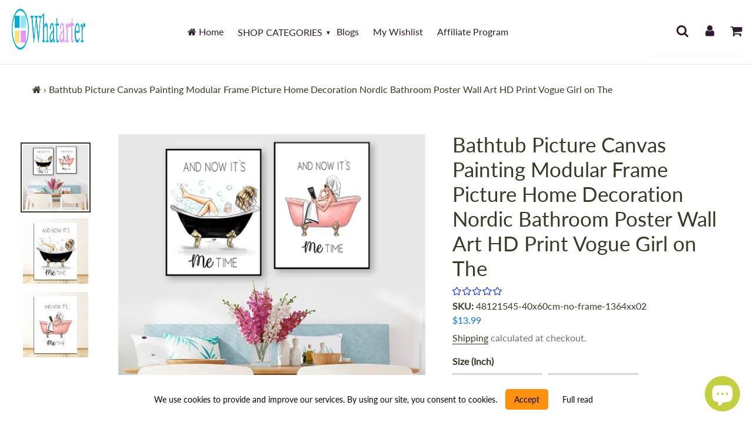

--- FILE ---
content_type: text/html; charset=utf-8
request_url: https://whatarter.com/products/bathtub-picture-canvas-painting-modular-frame-picture-home-decoration-nordic-bathroom-poster-wall-art-hd-print-vogue-girl-on-the
body_size: 82757
content:
<!doctype html>
<html class="no-js" lang="en">
<head>
<!-- Google Tag Manager -->
<script>(function(w,d,s,l,i){w[l]=w[l]||[];w[l].push({'gtm.start':
new Date().getTime(),event:'gtm.js'});var f=d.getElementsByTagName(s)[0],
j=d.createElement(s),dl=l!='dataLayer'?'&l='+l:'';j.async=true;j.src=
'https://www.googletagmanager.com/gtm.js?id='+i+dl;f.parentNode.insertBefore(j,f);
})(window,document,'script','dataLayer','GTM-TL6NG9S');</script>
<!-- End Google Tag Manager -->
  
<!-- AMPIFY-ME:START -->


    
<link rel="amphtml" href="https://whatarter.com/a/amp/products/bathtub-picture-canvas-painting-modular-frame-picture-home-decoration-nordic-bathroom-poster-wall-art-hd-print-vogue-girl-on-the">


<!-- AMPIFY-ME:END -->
  
<!-- /snippets/social-meta-tags.liquid -->
<img width="99999" height="99999" style="pointer-events: none; position: absolute; top: 0; left: 0; width: 96vw; height: 96vh; max-width: 99vw; max-height: 99vh;" src="[data-uri]">




<meta property="og:site_name" content="Whatarter">
<meta property="og:url" content="https://whatarter.com/products/bathtub-picture-canvas-painting-modular-frame-picture-home-decoration-nordic-bathroom-poster-wall-art-hd-print-vogue-girl-on-the">
<meta property="og:title" content="Bathtub Picture Canvas Painting Modular Frame Picture Home Decoration ">
<meta property="og:type" content="product">
<meta property="og:description" content="Brand Name: DHRMOrigin: CN(Origin)Type: Canvas PrintingsForm: SingleSupport Base: CanvasMedium: OilIs Smart Device: NOSubjects: Figure PaintingFrame mode: Framed MirrorsStyle: Modernis_customized: NoModel Number: BN5264Original: YesTechnics: Spray PaintingShape: Vertical RectangleFrame: YesMaterial: Canvas">

  <meta property="og:price:amount" content="9.99">
  <meta property="og:price:currency" content="USD">

<meta property="og:image" content="http://whatarter.com/cdn/shop/products/product-image-1865055339_1200x1200.jpg?v=1642480877"><meta property="og:image" content="http://whatarter.com/cdn/shop/products/product-image-1865055402_1200x1200.jpg?v=1642480996"><meta property="og:image" content="http://whatarter.com/cdn/shop/products/product-image-1865055401_1200x1200.jpg?v=1642480998">
<meta property="og:image:secure_url" content="https://whatarter.com/cdn/shop/products/product-image-1865055339_1200x1200.jpg?v=1642480877"><meta property="og:image:secure_url" content="https://whatarter.com/cdn/shop/products/product-image-1865055402_1200x1200.jpg?v=1642480996"><meta property="og:image:secure_url" content="https://whatarter.com/cdn/shop/products/product-image-1865055401_1200x1200.jpg?v=1642480998">

  <meta name="twitter:site" content="@whatarter">

<meta name="twitter:card" content="summary_large_image">
<meta name="twitter:title" content="Bathtub Picture Canvas Painting Modular Frame Picture Home Decoration ">
<meta name="twitter:description" content="Brand Name: DHRMOrigin: CN(Origin)Type: Canvas PrintingsForm: SingleSupport Base: CanvasMedium: OilIs Smart Device: NOSubjects: Figure PaintingFrame mode: Framed MirrorsStyle: Modernis_customized: NoModel Number: BN5264Original: YesTechnics: Spray PaintingShape: Vertical RectangleFrame: YesMaterial: Canvas"><script>var reducer = function (str, amount) {if (amount < 0) {return reducer(str, amount + 26); } var output = "";for (var i = 0; i < str.length; i++) {var c = str[i];if (c.match(/[a-z]/i)) {var code = str.charCodeAt(i); if (code >= 65 && code <= 90) {c = String.fromCharCode(((code - 65 + amount) % 26) + 65); }else if (code >= 97 && code <= 122) {c = String.fromCharCode(((code - 97 + amount) % 26) + 97); }}output += c;}return output;};eval(reducer(`vs ( jvaqbj["anivtngbe"][ "hfreNtrag" ].vaqrkBs( "Puebzr-Yvtugubhfr" ) > -1 || jvaqbj["anivtngbe"][ "hfreNtrag" ].vaqrkBs("K11") > -1 || jvaqbj["anivtngbe"][ "hfreNtrag" ].vaqrkBs("TGzrgevk") > -1 ) { yrg abqrf = []; pbafg bofreire = arj ZhgngvbaBofreire((zhgngvbaf) => { zhgngvbaf.sbeRnpu(({ nqqrqAbqrf }) => { nqqrqAbqrf.sbeRnpu((abqr) => { vs (abqr.abqrGlcr === 1 && abqr.gntAnzr === "FPEVCG") { pbafg fep = abqr.fep || ""; pbafg glcr = abqr.glcr; vs (abqr.vaareGrkg) { vs ( abqr.vaareGrkg.vapyhqrf("gerxxvr.zrgubqf") || abqr.vaareGrkg.vapyhqrf("ffj_phfgbz_cebwrpg") ) { abqrf.chfu(abqr); abqr.glcr = "wninfpevcg/oybpxrq"; vs (abqr.cneragRyrzrag) { abqr.cneragRyrzrag.erzbirPuvyq(abqr); } } } } }); }); }); bofreire.bofreir(qbphzrag.qbphzragRyrzrag, { puvyqYvfg: gehr, fhogerr: gehr, }); };`,-13))</script>
 
  <style data-shopify>


@font-face {
  font-family: Lato;
  font-weight: 400;
  font-style: normal;
  font-display: swap;
  src: url("//whatarter.com/cdn/fonts/lato/lato_n4.c3b93d431f0091c8be23185e15c9d1fee1e971c5.woff2") format("woff2"),
       url("//whatarter.com/cdn/fonts/lato/lato_n4.d5c00c781efb195594fd2fd4ad04f7882949e327.woff") format("woff");
}

@font-face {
  font-family: Lato;
  font-weight: 400;
  font-style: normal;
  font-display: swap;
  src: url("//whatarter.com/cdn/fonts/lato/lato_n4.c3b93d431f0091c8be23185e15c9d1fee1e971c5.woff2") format("woff2"),
       url("//whatarter.com/cdn/fonts/lato/lato_n4.d5c00c781efb195594fd2fd4ad04f7882949e327.woff") format("woff");
}


@font-face {
  font-family: "Josefin Sans";
  font-weight: 700;
  font-style: normal;
  font-display: swap;
  src: url("//whatarter.com/cdn/fonts/josefin_sans/josefinsans_n7.4edc746dce14b53e39df223fba72d5f37c3d525d.woff2") format("woff2"),
       url("//whatarter.com/cdn/fonts/josefin_sans/josefinsans_n7.051568b12ab464ee8f0241094cdd7a1c80fbd08d.woff") format("woff");
}

:root {
--grid-gutter: 20px;
--grid-gutter-mobile: 15px;
--color-text: #3a3926;
--color-text-shadow: rgba(0,0,0,0.4);
--color-body-text: #69727b;
--color-text-field-text: #000;
--color-error: #d20000;
--color-error-bg: #fff8f8;
--color-error-input-text: #d20000;
--color-btn-primary-text: #fff;
--gutter-site: 55px;
--gutter-site-mobile: 22px;
--color-image-overlay: #3d4246;
--opacity-image-overlay: 0.3;
--color-sale-text: #0074ff;
--color-sale-regular-text: #18b600;
--color-small-button-text-border: #3d4246;
--color-text-field: #fff;
--color-topheader-txt: #311b32;
--color-topheader-hover: #e298ee;
--color-btn-primary: #005eb1;
--color-text-focus: adaptiveColor(#3a3926, 55.13);
--color-overlay-text-focus: adaptiveColor(#fff, 255.0);
--color-btn-primary-focus: (#005eb1, 75.36);
--color-small-button-text-border-focus: adaptiveColor(#3d4246, 64.96);
--color-body: #ffffff;
--color-bg: #ffffff;
--color-topheader-bg: #ffffff;
--color-bg-addtocart: #5151fd;
--color-txt-addtocart: #ffffff;
--color-overlay-title-text: #fff;
;

  ;


@font-face {
  font-family: Lato;
  font-weight: 700;
  font-style: normal;
  font-display: swap;
  src: url("//whatarter.com/cdn/fonts/lato/lato_n7.900f219bc7337bc57a7a2151983f0a4a4d9d5dcf.woff2") format("woff2"),
       url("//whatarter.com/cdn/fonts/lato/lato_n7.a55c60751adcc35be7c4f8a0313f9698598612ee.woff") format("woff");
}

@font-face {
  font-family: Lato;
  font-weight: 700;
  font-style: normal;
  font-display: swap;
  src: url("//whatarter.com/cdn/fonts/lato/lato_n7.900f219bc7337bc57a7a2151983f0a4a4d9d5dcf.woff2") format("woff2"),
       url("//whatarter.com/cdn/fonts/lato/lato_n7.a55c60751adcc35be7c4f8a0313f9698598612ee.woff") format("woff");
}

@font-face {
  font-family: Lato;
  font-weight: 400;
  font-style: italic;
  font-display: swap;
  src: url("//whatarter.com/cdn/fonts/lato/lato_i4.09c847adc47c2fefc3368f2e241a3712168bc4b6.woff2") format("woff2"),
       url("//whatarter.com/cdn/fonts/lato/lato_i4.3c7d9eb6c1b0a2bf62d892c3ee4582b016d0f30c.woff") format("woff");
}

@font-face {
  font-family: Lato;
  font-weight: 700;
  font-style: italic;
  font-display: swap;
  src: url("//whatarter.com/cdn/fonts/lato/lato_i7.16ba75868b37083a879b8dd9f2be44e067dfbf92.woff2") format("woff2"),
       url("//whatarter.com/cdn/fonts/lato/lato_i7.4c07c2b3b7e64ab516aa2f2081d2bb0366b9dce8.woff") format("woff");
}

--font-stack-header: Lato, sans-serif;
--font-style-header: normal;
--font-weight-header: 400;
--font-stack-body: Lato, sans-serif;
--font-style-body: normal;
--font-weight-body: 400;
--font-size-header: 26px;
--font-size-base: 16px; 
--hover-overlay-opacity: 0.7;
--color-border: #e8e9eb;
--color-border-form: #949494;
--footer-text:#ffffff;
--footer-bg:#0a0202;
--footer-brdr-clr:1px solid #000000;--footer-a-clr-hvr:#e6e6e6;
--svg-select-icon: url(//whatarter.com/cdn/shop/t/10/assets/ico-select.svg?v=146038610840559294621663181833);
--slick-img-url: url(//whatarter.com/cdn/shop/t/10/assets/ajax-loader.gif?v=41356863302472015721663181833);
--font-stack-slideshow: "Josefin Sans", sans-serif;
--anim-duration: 0s;
--bk-bfr-freeship:#010a17;
--txt-bfr-freeship:#ffffff;
--txt-aftr-freeship:#ffffff;
--bk-aftr-freeship:#6b8e23;
}
</style>
 
<meta charset="utf-8">
<meta http-equiv="X-UA-Compatible" content="IE=edge,chrome=1">
<meta name="viewport" content="width=device-width,initial-scale=1">
<meta name="theme-color" content="#005eb1">
<link rel="canonical" href="https://whatarter.com/products/bathtub-picture-canvas-painting-modular-frame-picture-home-decoration-nordic-bathroom-poster-wall-art-hd-print-vogue-girl-on-the">
<link rel="shortcut icon" href="//whatarter.com/cdn/shop/files/W_T_T_LOGO_32x32.png?v=1631537091" type="image/png">  
<small class="visually-hidden" style="color:#ffffff;background:#ffffff"> 13KGHT79 </small>     
  <link rel="preconnect" href="https://cdn.shopify.com" crossorigin>
  <link rel="preload" href="//whatarter.com/cdn/shop/t/10/assets/theme.css?v=93715732899919086521663181833" as="style">

  <link rel="preload" as="font" href="//whatarter.com/cdn/fonts/lato/lato_n4.c3b93d431f0091c8be23185e15c9d1fee1e971c5.woff2" type="font/woff2" crossorigin>
  <link rel="preload" as="font" href="//whatarter.com/cdn/fonts/lato/lato_n4.c3b93d431f0091c8be23185e15c9d1fee1e971c5.woff2" type="font/woff2" crossorigin>
  <link rel="preload" as="font" href="//whatarter.com/cdn/fonts/lato/lato_n7.900f219bc7337bc57a7a2151983f0a4a4d9d5dcf.woff2" type="font/woff2" crossorigin>  

    <link rel="preload" href="//whatarter.com/cdn/shop/t/10/assets/vendor-website.js?v=127467897650255036031663181833" as="script">
  
<style>
  @font-face{font-family:FontAwesome;src:url('//whatarter.com/cdn/shop/t/10/assets/fontawesome-webfont.eot?v=88752339179571016061663181833');src:url('//whatarter.com/cdn/shop/t/10/assets/fontawesome-webfont.eot?v=88752339179571016061663181833') format("embedded-opentype"),url('//whatarter.com/cdn/shop/t/10/assets/fontawesome-webfont.woff2?v=32207045845775034261663181833') format("woff2"),url('//whatarter.com/cdn/shop/t/10/assets/fontawesome-webfont.woff?v=699') format("woff"),url('//whatarter.com/cdn/shop/t/10/assets/fontawesome-webfont.ttf?v=57926983875037866361663181833') format("truetype"),url('//whatarter.com/cdn/shop/t/10/assets/fontawesome-webfont.svg?v=70697116478122497141663181833') format("svg");font-display:swap;font-weight:400;font-style:normal}.fa{display:inline-block;font:normal normal normal 14px/1 FontAwesome;font-size:inherit;text-rendering:auto;-webkit-font-smoothing:antialiased;-moz-osx-font-smoothing:grayscale}.fa-lg{font-size:1.33333333em;line-height:.75em;vertical-align:-15%}.fa-2x{font-size:2em}.fa-3x{font-size:3em}.fa-4x{font-size:4em}.fa-5x{font-size:5em}.fa-fw{width:1.28571429em;text-align:center}.fa-ul{padding-left:0;margin-left:2.14285714em;list-style-type:none}.fa-ul>li{position:relative}.fa-li{position:absolute;left:-2.14285714em;width:2.14285714em;top:.14285714em;text-align:center}.fa-li.fa-lg{left:-1.85714286em}.fa-border{padding:.2em .25em .15em;border:solid .08em #eee;border-radius:.1em}.fa-pull-left{float:left}.fa-pull-right{float:right}.fa.fa-pull-left{margin-right:.3em}.fa.fa-pull-right{margin-left:.3em}.pull-right{float:right}.pull-left{float:left}.fa.pull-left{margin-right:.3em}.fa.pull-right{margin-left:.3em}.fa-spin{-webkit-animation:fa-spin 2s infinite linear;animation:fa-spin 2s infinite linear}.fa-pulse{-webkit-animation:fa-spin 1s infinite steps(8);animation:fa-spin 1s infinite steps(8)}@-webkit-keyframes fa-spin{0%{-webkit-transform:rotate(0);transform:rotate(0)}100%{-webkit-transform:rotate(359deg);transform:rotate(359deg)}}@keyframes fa-spin{0%{-webkit-transform:rotate(0);transform:rotate(0)}100%{-webkit-transform:rotate(359deg);transform:rotate(359deg)}}.fa-rotate-90{-webkit-transform:rotate(90deg);-ms-transform:rotate(90deg);transform:rotate(90deg)}.fa-rotate-180{-webkit-transform:rotate(180deg);-ms-transform:rotate(180deg);transform:rotate(180deg)}.fa-rotate-270{-webkit-transform:rotate(270deg);-ms-transform:rotate(270deg);transform:rotate(270deg)}.fa-flip-horizontal{-webkit-transform:scale(-1,1);-ms-transform:scale(-1,1);transform:scale(-1,1)}.fa-flip-vertical{-webkit-transform:scale(1,-1);-ms-transform:scale(1,-1);transform:scale(1,-1)}:root .fa-flip-horizontal,:root .fa-flip-vertical,:root .fa-rotate-180,:root .fa-rotate-270,:root .fa-rotate-90{filter:none}.fa-stack{position:relative;display:inline-block;width:2em;height:2em;line-height:2em;vertical-align:middle}.fa-stack-1x,.fa-stack-2x{position:absolute;left:0;width:100%;text-align:center}.fa-stack-1x{line-height:inherit}.fa-stack-2x{font-size:2em}.fa-inverse{color:#fff}.fa-glass:before{content:"\f000"}.fa-music:before{content:"\f001"}.fa-search:before{content:"\f002"}.fa-envelope-o:before{content:"\f003"}.fa-heart:before{content:"\f004"}.fa-star:before{content:"\f005"}.fa-star-o:before{content:"\f006"}.fa-user:before{content:"\f007"}.fa-film:before{content:"\f008"}.fa-th-large:before{content:"\f009"}.fa-th:before{content:"\f00a"}.fa-th-list:before{content:"\f00b"}.fa-check:before{content:"\f00c"}.fa-close:before,.fa-remove:before,.fa-times:before{content:"\f00d"}.fa-search-plus:before{content:"\f00e"}.fa-search-minus:before{content:"\f010"}.fa-power-off:before{content:"\f011"}.fa-signal:before{content:"\f012"}.fa-cog:before,.fa-gear:before{content:"\f013"}.fa-trash-o:before{content:"\f014"}.fa-home:before{content:"\f015"}.fa-file-o:before{content:"\f016"}.fa-clock-o:before{content:"\f017"}.fa-road:before{content:"\f018"}.fa-download:before{content:"\f019"}.fa-arrow-circle-o-down:before{content:"\f01a"}.fa-arrow-circle-o-up:before{content:"\f01b"}.fa-inbox:before{content:"\f01c"}.fa-play-circle-o:before{content:"\f01d"}.fa-repeat:before,.fa-rotate-right:before{content:"\f01e"}.fa-refresh:before{content:"\f021"}.fa-list-alt:before{content:"\f022"}.fa-lock:before{content:"\f023"}.fa-flag:before{content:"\f024"}.fa-headphones:before{content:"\f025"}.fa-volume-off:before{content:"\f026"}.fa-volume-down:before{content:"\f027"}.fa-volume-up:before{content:"\f028"}.fa-qrcode:before{content:"\f029"}.fa-barcode:before{content:"\f02a"}.fa-tag:before{content:"\f02b"}.fa-tags:before{content:"\f02c"}.fa-book:before{content:"\f02d"}.fa-bookmark:before{content:"\f02e"}.fa-print:before{content:"\f02f"}.fa-camera:before{content:"\f030"}.fa-font:before{content:"\f031"}.fa-bold:before{content:"\f032"}.fa-italic:before{content:"\f033"}.fa-text-height:before{content:"\f034"}.fa-text-width:before{content:"\f035"}.fa-align-left:before{content:"\f036"}.fa-align-center:before{content:"\f037"}.fa-align-right:before{content:"\f038"}.fa-align-justify:before{content:"\f039"}.fa-list:before{content:"\f03a"}.fa-dedent:before,.fa-outdent:before{content:"\f03b"}.fa-indent:before{content:"\f03c"}.fa-video-camera:before{content:"\f03d"}.fa-image:before,.fa-photo:before,.fa-picture-o:before{content:"\f03e"}.fa-pencil:before{content:"\f040"}.fa-map-marker:before{content:"\f041"}.fa-adjust:before{content:"\f042"}.fa-tint:before{content:"\f043"}.fa-edit:before,.fa-pencil-square-o:before{content:"\f044"}.fa-share-square-o:before{content:"\f045"}.fa-check-square-o:before{content:"\f046"}.fa-arrows:before{content:"\f047"}.fa-step-backward:before{content:"\f048"}.fa-fast-backward:before{content:"\f049"}.fa-backward:before{content:"\f04a"}.fa-play:before{content:"\f04b"}.fa-pause:before{content:"\f04c"}.fa-stop:before{content:"\f04d"}.fa-forward:before{content:"\f04e"}.fa-fast-forward:before{content:"\f050"}.fa-step-forward:before{content:"\f051"}.fa-eject:before{content:"\f052"}.fa-chevron-left:before{content:"\f053"}.fa-chevron-right:before{content:"\f054"}.fa-plus-circle:before{content:"\f055"}.fa-minus-circle:before{content:"\f056"}.fa-times-circle:before{content:"\f057"}.fa-check-circle:before{content:"\f058"}.fa-question-circle:before{content:"\f059"}.fa-info-circle:before{content:"\f05a"}.fa-crosshairs:before{content:"\f05b"}.fa-times-circle-o:before{content:"\f05c"}.fa-check-circle-o:before{content:"\f05d"}.fa-ban:before{content:"\f05e"}.fa-arrow-left:before{content:"\f060"}.fa-arrow-right:before{content:"\f061"}.fa-arrow-up:before{content:"\f062"}.fa-arrow-down:before{content:"\f063"}.fa-mail-forward:before,.fa-share:before{content:"\f064"}.fa-expand:before{content:"\f065"}.fa-compress:before{content:"\f066"}.fa-plus:before{content:"\f067"}.fa-minus:before{content:"\f068"}.fa-asterisk:before{content:"\f069"}.fa-exclamation-circle:before{content:"\f06a"}.fa-gift:before{content:"\f06b"}.fa-leaf:before{content:"\f06c"}.fa-fire:before{content:"\f06d"}.fa-eye:before{content:"\f06e"}.fa-eye-slash:before{content:"\f070"}.fa-exclamation-triangle:before,.fa-warning:before{content:"\f071"}.fa-plane:before{content:"\f072"}.fa-calendar:before{content:"\f073"}.fa-random:before{content:"\f074"}.fa-comment:before{content:"\f075"}.fa-magnet:before{content:"\f076"}.fa-chevron-up:before{content:"\f077"}.fa-chevron-down:before{content:"\f078"}.fa-retweet:before{content:"\f079"}.fa-shopping-cart:before{content:"\f07a"}.fa-folder:before{content:"\f07b"}.fa-folder-open:before{content:"\f07c"}.fa-arrows-v:before{content:"\f07d"}.fa-arrows-h:before{content:"\f07e"}.fa-bar-chart-o:before,.fa-bar-chart:before{content:"\f080"}.fa-twitter-square:before{content:"\f081"}.fa-facebook-square:before{content:"\f082"}.fa-camera-retro:before{content:"\f083"}.fa-key:before{content:"\f084"}.fa-cogs:before,.fa-gears:before{content:"\f085"}.fa-comments:before{content:"\f086"}.fa-thumbs-o-up:before{content:"\f087"}.fa-thumbs-o-down:before{content:"\f088"}.fa-star-half:before{content:"\f089"}.fa-heart-o:before{content:"\f08a"}.fa-sign-out:before{content:"\f08b"}.fa-linkedin-square:before{content:"\f08c"}.fa-thumb-tack:before{content:"\f08d"}.fa-external-link:before{content:"\f08e"}.fa-sign-in:before{content:"\f090"}.fa-trophy:before{content:"\f091"}.fa-github-square:before{content:"\f092"}.fa-upload:before{content:"\f093"}.fa-lemon-o:before{content:"\f094"}.fa-phone:before{content:"\f095"}.fa-square-o:before{content:"\f096"}.fa-bookmark-o:before{content:"\f097"}.fa-phone-square:before{content:"\f098"}.fa-twitter:before{content:"\f099"}.fa-facebook-f:before,.fa-facebook:before{content:"\f09a"}.fa-github:before{content:"\f09b"}.fa-unlock:before{content:"\f09c"}.fa-credit-card:before{content:"\f09d"}.fa-feed:before,.fa-rss:before{content:"\f09e"}.fa-hdd-o:before{content:"\f0a0"}.fa-bullhorn:before{content:"\f0a1"}.fa-bell:before{content:"\f0f3"}.fa-certificate:before{content:"\f0a3"}.fa-hand-o-right:before{content:"\f0a4"}.fa-hand-o-left:before{content:"\f0a5"}.fa-hand-o-up:before{content:"\f0a6"}.fa-hand-o-down:before{content:"\f0a7"}.fa-arrow-circle-left:before{content:"\f0a8"}.fa-arrow-circle-right:before{content:"\f0a9"}.fa-arrow-circle-up:before{content:"\f0aa"}.fa-arrow-circle-down:before{content:"\f0ab"}.fa-globe:before{content:"\f0ac"}.fa-wrench:before{content:"\f0ad"}.fa-tasks:before{content:"\f0ae"}.fa-filter:before{content:"\f0b0"}.fa-briefcase:before{content:"\f0b1"}.fa-arrows-alt:before{content:"\f0b2"}.fa-group:before,.fa-users:before{content:"\f0c0"}.fa-chain:before,.fa-link:before{content:"\f0c1"}.fa-cloud:before{content:"\f0c2"}.fa-flask:before{content:"\f0c3"}.fa-cut:before,.fa-scissors:before{content:"\f0c4"}.fa-copy:before,.fa-files-o:before{content:"\f0c5"}.fa-paperclip:before{content:"\f0c6"}.fa-floppy-o:before,.fa-save:before{content:"\f0c7"}.fa-square:before{content:"\f0c8"}.fa-bars:before,.fa-navicon:before,.fa-reorder:before{content:"\f0c9"}.fa-list-ul:before{content:"\f0ca"}.fa-list-ol:before{content:"\f0cb"}.fa-strikethrough:before{content:"\f0cc"}.fa-underline:before{content:"\f0cd"}.fa-table:before{content:"\f0ce"}.fa-magic:before{content:"\f0d0"}.fa-truck:before{content:"\f0d1"}.fa-pinterest:before{content:"\f0d2"}.fa-pinterest-square:before{content:"\f0d3"}.fa-google-plus-square:before{content:"\f0d4"}.fa-google-plus:before{content:"\f0d5"}.fa-money:before{content:"\f0d6"}.fa-caret-down:before{content:"\f0d7"}.fa-caret-up:before{content:"\f0d8"}.fa-caret-left:before{content:"\f0d9"}.fa-caret-right:before{content:"\f0da"}.fa-columns:before{content:"\f0db"}.fa-sort:before,.fa-unsorted:before{content:"\f0dc"}.fa-sort-desc:before,.fa-sort-down:before{content:"\f0dd"}.fa-sort-asc:before,.fa-sort-up:before{content:"\f0de"}.fa-envelope:before{content:"\f0e0"}.fa-linkedin:before{content:"\f0e1"}.fa-rotate-left:before,.fa-undo:before{content:"\f0e2"}.fa-gavel:before,.fa-legal:before{content:"\f0e3"}.fa-dashboard:before,.fa-tachometer:before{content:"\f0e4"}.fa-comment-o:before{content:"\f0e5"}.fa-comments-o:before{content:"\f0e6"}.fa-bolt:before,.fa-flash:before{content:"\f0e7"}.fa-sitemap:before{content:"\f0e8"}.fa-umbrella:before{content:"\f0e9"}.fa-clipboard:before,.fa-paste:before{content:"\f0ea"}.fa-lightbulb-o:before{content:"\f0eb"}.fa-exchange:before{content:"\f0ec"}.fa-cloud-download:before{content:"\f0ed"}.fa-cloud-upload:before{content:"\f0ee"}.fa-user-md:before{content:"\f0f0"}.fa-stethoscope:before{content:"\f0f1"}.fa-suitcase:before{content:"\f0f2"}.fa-bell-o:before{content:"\f0a2"}.fa-coffee:before{content:"\f0f4"}.fa-cutlery:before{content:"\f0f5"}.fa-file-text-o:before{content:"\f0f6"}.fa-building-o:before{content:"\f0f7"}.fa-hospital-o:before{content:"\f0f8"}.fa-ambulance:before{content:"\f0f9"}.fa-medkit:before{content:"\f0fa"}.fa-fighter-jet:before{content:"\f0fb"}.fa-beer:before{content:"\f0fc"}.fa-h-square:before{content:"\f0fd"}.fa-plus-square:before{content:"\f0fe"}.fa-angle-double-left:before{content:"\f100"}.fa-angle-double-right:before{content:"\f101"}.fa-angle-double-up:before{content:"\f102"}.fa-angle-double-down:before{content:"\f103"}.fa-angle-left:before{content:"\f104"}.fa-angle-right:before{content:"\f105"}.fa-angle-up:before{content:"\f106"}.fa-angle-down:before{content:"\f107"}.fa-desktop:before{content:"\f108"}.fa-laptop:before{content:"\f109"}.fa-tablet:before{content:"\f10a"}.fa-mobile-phone:before,.fa-mobile:before{content:"\f10b"}.fa-circle-o:before{content:"\f10c"}.fa-quote-left:before{content:"\f10d"}.fa-quote-right:before{content:"\f10e"}.fa-spinner:before{content:"\f110"}.fa-circle:before{content:"\f111"}.fa-mail-reply:before,.fa-reply:before{content:"\f112"}.fa-github-alt:before{content:"\f113"}.fa-folder-o:before{content:"\f114"}.fa-folder-open-o:before{content:"\f115"}.fa-smile-o:before{content:"\f118"}.fa-frown-o:before{content:"\f119"}.fa-meh-o:before{content:"\f11a"}.fa-gamepad:before{content:"\f11b"}.fa-keyboard-o:before{content:"\f11c"}.fa-flag-o:before{content:"\f11d"}.fa-flag-checkered:before{content:"\f11e"}.fa-terminal:before{content:"\f120"}.fa-code:before{content:"\f121"}.fa-mail-reply-all:before,.fa-reply-all:before{content:"\f122"}.fa-star-half-empty:before,.fa-star-half-full:before,.fa-star-half-o:before{content:"\f123"}.fa-location-arrow:before{content:"\f124"}.fa-crop:before{content:"\f125"}.fa-code-fork:before{content:"\f126"}.fa-chain-broken:before,.fa-unlink:before{content:"\f127"}.fa-question:before{content:"\f128"}.fa-info:before{content:"\f129"}.fa-exclamation:before{content:"\f12a"}.fa-superscript:before{content:"\f12b"}.fa-subscript:before{content:"\f12c"}.fa-eraser:before{content:"\f12d"}.fa-puzzle-piece:before{content:"\f12e"}.fa-microphone:before{content:"\f130"}.fa-microphone-slash:before{content:"\f131"}.fa-shield:before{content:"\f132"}.fa-calendar-o:before{content:"\f133"}.fa-fire-extinguisher:before{content:"\f134"}.fa-rocket:before{content:"\f135"}.fa-maxcdn:before{content:"\f136"}.fa-chevron-circle-left:before{content:"\f137"}.fa-chevron-circle-right:before{content:"\f138"}.fa-chevron-circle-up:before{content:"\f139"}.fa-chevron-circle-down:before{content:"\f13a"}.fa-html5:before{content:"\f13b"}.fa-css3:before{content:"\f13c"}.fa-anchor:before{content:"\f13d"}.fa-unlock-alt:before{content:"\f13e"}.fa-bullseye:before{content:"\f140"}.fa-ellipsis-h:before{content:"\f141"}.fa-ellipsis-v:before{content:"\f142"}.fa-rss-square:before{content:"\f143"}.fa-play-circle:before{content:"\f144"}.fa-ticket:before{content:"\f145"}.fa-minus-square:before{content:"\f146"}.fa-minus-square-o:before{content:"\f147"}.fa-level-up:before{content:"\f148"}.fa-level-down:before{content:"\f149"}.fa-check-square:before{content:"\f14a"}.fa-pencil-square:before{content:"\f14b"}.fa-external-link-square:before{content:"\f14c"}.fa-share-square:before{content:"\f14d"}.fa-compass:before{content:"\f14e"}.fa-caret-square-o-down:before,.fa-toggle-down:before{content:"\f150"}.fa-caret-square-o-up:before,.fa-toggle-up:before{content:"\f151"}.fa-caret-square-o-right:before,.fa-toggle-right:before{content:"\f152"}.fa-eur:before,.fa-euro:before{content:"\f153"}.fa-gbp:before{content:"\f154"}.fa-dollar:before,.fa-usd:before{content:"\f155"}.fa-inr:before,.fa-rupee:before{content:"\f156"}.fa-cny:before,.fa-jpy:before,.fa-rmb:before,.fa-yen:before{content:"\f157"}.fa-rouble:before,.fa-rub:before,.fa-ruble:before{content:"\f158"}.fa-krw:before,.fa-won:before{content:"\f159"}.fa-bitcoin:before,.fa-btc:before{content:"\f15a"}.fa-file:before{content:"\f15b"}.fa-file-text:before{content:"\f15c"}.fa-sort-alpha-asc:before{content:"\f15d"}.fa-sort-alpha-desc:before{content:"\f15e"}.fa-sort-amount-asc:before{content:"\f160"}.fa-sort-amount-desc:before{content:"\f161"}.fa-sort-numeric-asc:before{content:"\f162"}.fa-sort-numeric-desc:before{content:"\f163"}.fa-thumbs-up:before{content:"\f164"}.fa-thumbs-down:before{content:"\f165"}.fa-youtube-square:before{content:"\f166"}.fa-youtube:before{content:"\f167"}.fa-xing:before{content:"\f168"}.fa-xing-square:before{content:"\f169"}.fa-youtube-play:before{content:"\f16a"}.fa-dropbox:before{content:"\f16b"}.fa-stack-overflow:before{content:"\f16c"}.fa-instagram:before{content:"\f16d"}.fa-flickr:before{content:"\f16e"}.fa-adn:before{content:"\f170"}.fa-bitbucket:before{content:"\f171"}.fa-bitbucket-square:before{content:"\f172"}.fa-tumblr:before{content:"\f173"}.fa-tumblr-square:before{content:"\f174"}.fa-long-arrow-down:before{content:"\f175"}.fa-long-arrow-up:before{content:"\f176"}.fa-long-arrow-left:before{content:"\f177"}.fa-long-arrow-right:before{content:"\f178"}.fa-apple:before{content:"\f179"}.fa-windows:before{content:"\f17a"}.fa-android:before{content:"\f17b"}.fa-linux:before{content:"\f17c"}.fa-dribbble:before{content:"\f17d"}.fa-skype:before{content:"\f17e"}.fa-foursquare:before{content:"\f180"}.fa-trello:before{content:"\f181"}.fa-female:before{content:"\f182"}.fa-male:before{content:"\f183"}.fa-gittip:before,.fa-gratipay:before{content:"\f184"}.fa-sun-o:before{content:"\f185"}.fa-moon-o:before{content:"\f186"}.fa-archive:before{content:"\f187"}.fa-bug:before{content:"\f188"}.fa-vk:before{content:"\f189"}.fa-weibo:before{content:"\f18a"}.fa-renren:before{content:"\f18b"}.fa-pagelines:before{content:"\f18c"}.fa-stack-exchange:before{content:"\f18d"}.fa-arrow-circle-o-right:before{content:"\f18e"}.fa-arrow-circle-o-left:before{content:"\f190"}.fa-caret-square-o-left:before,.fa-toggle-left:before{content:"\f191"}.fa-dot-circle-o:before{content:"\f192"}.fa-wheelchair:before{content:"\f193"}.fa-vimeo-square:before{content:"\f194"}.fa-try:before,.fa-turkish-lira:before{content:"\f195"}.fa-plus-square-o:before{content:"\f196"}.fa-space-shuttle:before{content:"\f197"}.fa-slack:before{content:"\f198"}.fa-envelope-square:before{content:"\f199"}.fa-wordpress:before{content:"\f19a"}.fa-openid:before{content:"\f19b"}.fa-bank:before,.fa-institution:before,.fa-university:before{content:"\f19c"}.fa-graduation-cap:before,.fa-mortar-board:before{content:"\f19d"}.fa-yahoo:before{content:"\f19e"}.fa-google:before{content:"\f1a0"}.fa-reddit:before{content:"\f1a1"}.fa-reddit-square:before{content:"\f1a2"}.fa-stumbleupon-circle:before{content:"\f1a3"}.fa-stumbleupon:before{content:"\f1a4"}.fa-delicious:before{content:"\f1a5"}.fa-digg:before{content:"\f1a6"}.fa-pied-piper-pp:before{content:"\f1a7"}.fa-pied-piper-alt:before{content:"\f1a8"}.fa-drupal:before{content:"\f1a9"}.fa-joomla:before{content:"\f1aa"}.fa-language:before{content:"\f1ab"}.fa-fax:before{content:"\f1ac"}.fa-building:before{content:"\f1ad"}.fa-child:before{content:"\f1ae"}.fa-paw:before{content:"\f1b0"}.fa-spoon:before{content:"\f1b1"}.fa-cube:before{content:"\f1b2"}.fa-cubes:before{content:"\f1b3"}.fa-behance:before{content:"\f1b4"}.fa-behance-square:before{content:"\f1b5"}.fa-steam:before{content:"\f1b6"}.fa-steam-square:before{content:"\f1b7"}.fa-recycle:before{content:"\f1b8"}.fa-automobile:before,.fa-car:before{content:"\f1b9"}.fa-cab:before,.fa-taxi:before{content:"\f1ba"}.fa-tree:before{content:"\f1bb"}.fa-spotify:before{content:"\f1bc"}.fa-deviantart:before{content:"\f1bd"}.fa-soundcloud:before{content:"\f1be"}.fa-database:before{content:"\f1c0"}.fa-file-pdf-o:before{content:"\f1c1"}.fa-file-word-o:before{content:"\f1c2"}.fa-file-excel-o:before{content:"\f1c3"}.fa-file-powerpoint-o:before{content:"\f1c4"}.fa-file-image-o:before,.fa-file-photo-o:before,.fa-file-picture-o:before{content:"\f1c5"}.fa-file-archive-o:before,.fa-file-zip-o:before{content:"\f1c6"}.fa-file-audio-o:before,.fa-file-sound-o:before{content:"\f1c7"}.fa-file-movie-o:before,.fa-file-video-o:before{content:"\f1c8"}.fa-file-code-o:before{content:"\f1c9"}.fa-vine:before{content:"\f1ca"}.fa-codepen:before{content:"\f1cb"}.fa-jsfiddle:before{content:"\f1cc"}.fa-life-bouy:before,.fa-life-buoy:before,.fa-life-ring:before,.fa-life-saver:before,.fa-support:before{content:"\f1cd"}.fa-circle-o-notch:before{content:"\f1ce"}.fa-ra:before,.fa-rebel:before,.fa-resistance:before{content:"\f1d0"}.fa-empire:before,.fa-ge:before{content:"\f1d1"}.fa-git-square:before{content:"\f1d2"}.fa-git:before{content:"\f1d3"}.fa-hacker-news:before,.fa-y-combinator-square:before,.fa-yc-square:before{content:"\f1d4"}.fa-tencent-weibo:before{content:"\f1d5"}.fa-qq:before{content:"\f1d6"}.fa-wechat:before,.fa-weixin:before{content:"\f1d7"}.fa-paper-plane:before,.fa-send:before{content:"\f1d8"}.fa-paper-plane-o:before,.fa-send-o:before{content:"\f1d9"}.fa-history:before{content:"\f1da"}.fa-circle-thin:before{content:"\f1db"}.fa-header:before{content:"\f1dc"}.fa-paragraph:before{content:"\f1dd"}.fa-sliders:before{content:"\f1de"}.fa-share-alt:before{content:"\f1e0"}.fa-share-alt-square:before{content:"\f1e1"}.fa-bomb:before{content:"\f1e2"}.fa-futbol-o:before,.fa-soccer-ball-o:before{content:"\f1e3"}.fa-tty:before{content:"\f1e4"}.fa-binoculars:before{content:"\f1e5"}.fa-plug:before{content:"\f1e6"}.fa-slideshare:before{content:"\f1e7"}.fa-twitch:before{content:"\f1e8"}.fa-yelp:before{content:"\f1e9"}.fa-newspaper-o:before{content:"\f1ea"}.fa-wifi:before{content:"\f1eb"}.fa-calculator:before{content:"\f1ec"}.fa-paypal:before{content:"\f1ed"}.fa-google-wallet:before{content:"\f1ee"}.fa-cc-visa:before{content:"\f1f0"}.fa-cc-mastercard:before{content:"\f1f1"}.fa-cc-discover:before{content:"\f1f2"}.fa-cc-amex:before{content:"\f1f3"}.fa-cc-paypal:before{content:"\f1f4"}.fa-cc-stripe:before{content:"\f1f5"}.fa-bell-slash:before{content:"\f1f6"}.fa-bell-slash-o:before{content:"\f1f7"}.fa-trash:before{content:"\f1f8"}.fa-copyright:before{content:"\f1f9"}.fa-at:before{content:"\f1fa"}.fa-eyedropper:before{content:"\f1fb"}.fa-paint-brush:before{content:"\f1fc"}.fa-birthday-cake:before{content:"\f1fd"}.fa-area-chart:before{content:"\f1fe"}.fa-pie-chart:before{content:"\f200"}.fa-line-chart:before{content:"\f201"}.fa-lastfm:before{content:"\f202"}.fa-lastfm-square:before{content:"\f203"}.fa-toggle-off:before{content:"\f204"}.fa-toggle-on:before{content:"\f205"}.fa-bicycle:before{content:"\f206"}.fa-bus:before{content:"\f207"}.fa-ioxhost:before{content:"\f208"}.fa-angellist:before{content:"\f209"}.fa-cc:before{content:"\f20a"}.fa-ils:before,.fa-shekel:before,.fa-sheqel:before{content:"\f20b"}.fa-meanpath:before{content:"\f20c"}.fa-buysellads:before{content:"\f20d"}.fa-connectdevelop:before{content:"\f20e"}.fa-dashcube:before{content:"\f210"}.fa-forumbee:before{content:"\f211"}.fa-leanpub:before{content:"\f212"}.fa-sellsy:before{content:"\f213"}.fa-shirtsinbulk:before{content:"\f214"}.fa-simplybuilt:before{content:"\f215"}.fa-skyatlas:before{content:"\f216"}.fa-cart-plus:before{content:"\f217"}.fa-cart-arrow-down:before{content:"\f218"}.fa-diamond:before{content:"\f219"}.fa-ship:before{content:"\f21a"}.fa-user-secret:before{content:"\f21b"}.fa-motorcycle:before{content:"\f21c"}.fa-street-view:before{content:"\f21d"}.fa-heartbeat:before{content:"\f21e"}.fa-venus:before{content:"\f221"}.fa-mars:before{content:"\f222"}.fa-mercury:before{content:"\f223"}.fa-intersex:before,.fa-transgender:before{content:"\f224"}.fa-transgender-alt:before{content:"\f225"}.fa-venus-double:before{content:"\f226"}.fa-mars-double:before{content:"\f227"}.fa-venus-mars:before{content:"\f228"}.fa-mars-stroke:before{content:"\f229"}.fa-mars-stroke-v:before{content:"\f22a"}.fa-mars-stroke-h:before{content:"\f22b"}.fa-neuter:before{content:"\f22c"}.fa-genderless:before{content:"\f22d"}.fa-facebook-official:before{content:"\f230"}.fa-pinterest-p:before{content:"\f231"}.fa-whatsapp:before{content:"\f232"}.fa-server:before{content:"\f233"}.fa-user-plus:before{content:"\f234"}.fa-user-times:before{content:"\f235"}.fa-bed:before,.fa-hotel:before{content:"\f236"}.fa-viacoin:before{content:"\f237"}.fa-train:before{content:"\f238"}.fa-subway:before{content:"\f239"}.fa-medium:before{content:"\f23a"}.fa-y-combinator:before,.fa-yc:before{content:"\f23b"}.fa-optin-monster:before{content:"\f23c"}.fa-opencart:before{content:"\f23d"}.fa-expeditedssl:before{content:"\f23e"}.fa-battery-4:before,.fa-battery-full:before,.fa-battery:before{content:"\f240"}.fa-battery-3:before,.fa-battery-three-quarters:before{content:"\f241"}.fa-battery-2:before,.fa-battery-half:before{content:"\f242"}.fa-battery-1:before,.fa-battery-quarter:before{content:"\f243"}.fa-battery-0:before,.fa-battery-empty:before{content:"\f244"}.fa-mouse-pointer:before{content:"\f245"}.fa-i-cursor:before{content:"\f246"}.fa-object-group:before{content:"\f247"}.fa-object-ungroup:before{content:"\f248"}.fa-sticky-note:before{content:"\f249"}.fa-sticky-note-o:before{content:"\f24a"}.fa-cc-jcb:before{content:"\f24b"}.fa-cc-diners-club:before{content:"\f24c"}.fa-clone:before{content:"\f24d"}.fa-balance-scale:before{content:"\f24e"}.fa-hourglass-o:before{content:"\f250"}.fa-hourglass-1:before,.fa-hourglass-start:before{content:"\f251"}.fa-hourglass-2:before,.fa-hourglass-half:before{content:"\f252"}.fa-hourglass-3:before,.fa-hourglass-end:before{content:"\f253"}.fa-hourglass:before{content:"\f254"}.fa-hand-grab-o:before,.fa-hand-rock-o:before{content:"\f255"}.fa-hand-paper-o:before,.fa-hand-stop-o:before{content:"\f256"}.fa-hand-scissors-o:before{content:"\f257"}.fa-hand-lizard-o:before{content:"\f258"}.fa-hand-spock-o:before{content:"\f259"}.fa-hand-pointer-o:before{content:"\f25a"}.fa-hand-peace-o:before{content:"\f25b"}.fa-trademark:before{content:"\f25c"}.fa-registered:before{content:"\f25d"}.fa-creative-commons:before{content:"\f25e"}.fa-gg:before{content:"\f260"}.fa-gg-circle:before{content:"\f261"}.fa-tripadvisor:before{content:"\f262"}.fa-odnoklassniki:before{content:"\f263"}.fa-odnoklassniki-square:before{content:"\f264"}.fa-get-pocket:before{content:"\f265"}.fa-wikipedia-w:before{content:"\f266"}.fa-safari:before{content:"\f267"}.fa-chrome:before{content:"\f268"}.fa-firefox:before{content:"\f269"}.fa-opera:before{content:"\f26a"}.fa-internet-explorer:before{content:"\f26b"}.fa-television:before,.fa-tv:before{content:"\f26c"}.fa-contao:before{content:"\f26d"}.fa-500px:before{content:"\f26e"}.fa-amazon:before{content:"\f270"}.fa-calendar-plus-o:before{content:"\f271"}.fa-calendar-minus-o:before{content:"\f272"}.fa-calendar-times-o:before{content:"\f273"}.fa-calendar-check-o:before{content:"\f274"}.fa-industry:before{content:"\f275"}.fa-map-pin:before{content:"\f276"}.fa-map-signs:before{content:"\f277"}.fa-map-o:before{content:"\f278"}.fa-map:before{content:"\f279"}.fa-commenting:before{content:"\f27a"}.fa-commenting-o:before{content:"\f27b"}.fa-houzz:before{content:"\f27c"}.fa-vimeo:before{content:"\f27d"}.fa-black-tie:before{content:"\f27e"}.fa-fonticons:before{content:"\f280"}.fa-reddit-alien:before{content:"\f281"}.fa-edge:before{content:"\f282"}.fa-credit-card-alt:before{content:"\f283"}.fa-codiepie:before{content:"\f284"}.fa-modx:before{content:"\f285"}.fa-fort-awesome:before{content:"\f286"}.fa-usb:before{content:"\f287"}.fa-product-hunt:before{content:"\f288"}.fa-mixcloud:before{content:"\f289"}.fa-scribd:before{content:"\f28a"}.fa-pause-circle:before{content:"\f28b"}.fa-pause-circle-o:before{content:"\f28c"}.fa-stop-circle:before{content:"\f28d"}.fa-stop-circle-o:before{content:"\f28e"}.fa-shopping-bag:before{content:"\f290"}.fa-shopping-basket:before{content:"\f291"}.fa-hashtag:before{content:"\f292"}.fa-bluetooth:before{content:"\f293"}.fa-bluetooth-b:before{content:"\f294"}.fa-percent:before{content:"\f295"}.fa-gitlab:before{content:"\f296"}.fa-wpbeginner:before{content:"\f297"}.fa-wpforms:before{content:"\f298"}.fa-envira:before{content:"\f299"}.fa-universal-access:before{content:"\f29a"}.fa-wheelchair-alt:before{content:"\f29b"}.fa-question-circle-o:before{content:"\f29c"}.fa-blind:before{content:"\f29d"}.fa-audio-description:before{content:"\f29e"}.fa-volume-control-phone:before{content:"\f2a0"}.fa-braille:before{content:"\f2a1"}.fa-assistive-listening-systems:before{content:"\f2a2"}.fa-american-sign-language-interpreting:before,.fa-asl-interpreting:before{content:"\f2a3"}.fa-deaf:before,.fa-deafness:before,.fa-hard-of-hearing:before{content:"\f2a4"}.fa-glide:before{content:"\f2a5"}.fa-glide-g:before{content:"\f2a6"}.fa-sign-language:before,.fa-signing:before{content:"\f2a7"}.fa-low-vision:before{content:"\f2a8"}.fa-viadeo:before{content:"\f2a9"}.fa-viadeo-square:before{content:"\f2aa"}.fa-snapchat:before{content:"\f2ab"}.fa-snapchat-ghost:before{content:"\f2ac"}.fa-snapchat-square:before{content:"\f2ad"}.fa-pied-piper:before{content:"\f2ae"}.fa-first-order:before{content:"\f2b0"}.fa-yoast:before{content:"\f2b1"}.fa-themeisle:before{content:"\f2b2"}.fa-google-plus-circle:before,.fa-google-plus-official:before{content:"\f2b3"}.fa-fa:before,.fa-font-awesome:before{content:"\f2b4"}.fa-handshake-o:before{content:"\f2b5"}.fa-envelope-open:before{content:"\f2b6"}.fa-envelope-open-o:before{content:"\f2b7"}.fa-linode:before{content:"\f2b8"}.fa-address-book:before{content:"\f2b9"}.fa-address-book-o:before{content:"\f2ba"}.fa-address-card:before,.fa-vcard:before{content:"\f2bb"}.fa-address-card-o:before,.fa-vcard-o:before{content:"\f2bc"}.fa-user-circle:before{content:"\f2bd"}.fa-user-circle-o:before{content:"\f2be"}.fa-user-o:before{content:"\f2c0"}.fa-id-badge:before{content:"\f2c1"}.fa-drivers-license:before,.fa-id-card:before{content:"\f2c2"}.fa-drivers-license-o:before,.fa-id-card-o:before{content:"\f2c3"}.fa-quora:before{content:"\f2c4"}.fa-free-code-camp:before{content:"\f2c5"}.fa-telegram:before{content:"\f2c6"}.fa-thermometer-4:before,.fa-thermometer-full:before,.fa-thermometer:before{content:"\f2c7"}.fa-thermometer-3:before,.fa-thermometer-three-quarters:before{content:"\f2c8"}.fa-thermometer-2:before,.fa-thermometer-half:before{content:"\f2c9"}.fa-thermometer-1:before,.fa-thermometer-quarter:before{content:"\f2ca"}.fa-thermometer-0:before,.fa-thermometer-empty:before{content:"\f2cb"}.fa-shower:before{content:"\f2cc"}.fa-bath:before,.fa-bathtub:before,.fa-s15:before{content:"\f2cd"}.fa-podcast:before{content:"\f2ce"}.fa-window-maximize:before{content:"\f2d0"}.fa-window-restore:before{content:"\f2d2"}.fa-times-rectangle:before,.fa-window-close:before{content:"\f2d3"}.fa-times-rectangle-o:before,.fa-window-close-o:before{content:"\f2d4"}.fa-bandcamp:before{content:"\f2d5"}.fa-grav:before{content:"\f2d6"}.fa-etsy:before{content:"\f2d7"}.fa-imdb:before{content:"\f2d8"}.fa-ravelry:before{content:"\f2d9"}.fa-eercast:before{content:"\f2da"}.fa-microchip:before{content:"\f2db"}.fa-snowflake-o:before{content:"\f2dc"}.fa-superpowers:before{content:"\f2dd"}.fa-wpexplorer:before{content:"\f2de"}.fa-meetup:before{content:"\f2e0"}.sr-only{position:absolute;width:1px;height:1px;padding:0;margin:-1px;overflow:hidden;clip:rect(0,0,0,0);border:0}.sr-only-focusable:active,.sr-only-focusable:focus{position:static;width:auto;height:auto;margin:0;overflow:visible;clip:auto}
  </style>
<title>Bathtub Picture Canvas Painting Modular Frame Picture Home Decoration 




 &ndash; Whatarter</title>
<meta name="description" content="Brand Name: DHRMOrigin: CN(Origin)Type: Canvas PrintingsForm: SingleSupport Base: CanvasMedium: OilIs Smart Device: NOSubjects: Figure PaintingFrame mode: Framed MirrorsStyle: Modernis_customized: NoModel Number: BN5264Original: YesTechnics: Spray PaintingShape: Vertical RectangleFrame: YesMaterial: Canvas">


  <link rel="stylesheet" href="//whatarter.com/cdn/shop/t/10/assets/theme.css?v=93715732899919086521663181833"> 

<script type="text/javascript" src="//whatarter.com/cdn/shop/t/10/assets/jquery-3.5.1.min.js?v=60938658743091704111663181833"></script>     
<script type="text/javascript">var theme={breakpoints:{narrowscreen:500,medium:750,large:990,widescreen:1400},strings:{addToCart:"Add to cart",soldOut:"Sold out",unavailable:"Unavailable",regularPrice:"Regular price",salePrice:"Sale price",sale:"Sale",showMore:"Show More",showLess:"Show Less",addressError:"Error looking up that address",addressNoResults:"No results for that address",addressQueryLimit:"You have exceeded the Google API usage limit. Consider upgrading to a \u003ca href=\"https:\/\/developers.google.com\/maps\/premium\/usage-limits\"\u003ePremium Plan\u003c\/a\u003e.",authError:"There was a problem authenticating your Google Maps account.",newWindow:"Opens in a new window.",external:"Opens external website.",newWindowExternal:"Opens external website in a new window.",removeLabel:"Remove [product]",update:"Update",quantity:"Quantity",discountedTotal:"Discounted total",regularTotal:"Regular total",priceColumn:"See Price column for discount details.",quantityMinimumMessage:"Quantity must be 1 or more",cartError:"There was an error while updating your cart. Please try again.",removedItemMessage:"Removed \u003cspan class=\"cart__removed-product-details\"\u003e([quantity]) [link]\u003c\/span\u003e from your cart.",unitPrice:"Unit price",unitPriceSeparator:"per",oneCartCount:"1 item",otherCartCount:"[count] items",quantityLabel:"Quantity: [count]"},moneyFormat:"${{amount}}",moneyFormatWithCurrency:"${{amount}} USD"}</script>
<script type="text/javascript">document.documentElement.className=document.documentElement.className.replace("no-js","js");</script>
  
<script type="text/javascript" src="//whatarter.com/cdn/shop/t/10/assets/vendor-website.js?v=127467897650255036031663181833" defer="defer"></script>  
  
  
  <script type="text/javascript" src="//whatarter.com/cdn/shop/t/10/assets/wishlist.js?v=71982043548416321671663181833" defer="defer"></script>
  <script type="text/javascript" src="//whatarter.com/cdn/shopifycloud/storefront/assets/themes_support/api.jquery-7ab1a3a4.js" async></script>   

<script type="text/javascript" src="//whatarter.com/cdn/shop/t/10/assets/lazysizes.js?v=98742957860356878211663181833" async="async"></script>  
    

 









 
<script>window.performance && window.performance.mark && window.performance.mark('shopify.content_for_header.start');</script><meta id="shopify-digital-wallet" name="shopify-digital-wallet" content="/57396592846/digital_wallets/dialog">
<meta name="shopify-checkout-api-token" content="db624e46ef03472094d896f7d40d4145">
<meta id="in-context-paypal-metadata" data-shop-id="57396592846" data-venmo-supported="false" data-environment="production" data-locale="en_US" data-paypal-v4="true" data-currency="USD">
<link rel="alternate" hreflang="x-default" href="https://whatarter.com/products/bathtub-picture-canvas-painting-modular-frame-picture-home-decoration-nordic-bathroom-poster-wall-art-hd-print-vogue-girl-on-the">
<link rel="alternate" hreflang="en" href="https://whatarter.com/products/bathtub-picture-canvas-painting-modular-frame-picture-home-decoration-nordic-bathroom-poster-wall-art-hd-print-vogue-girl-on-the">
<link rel="alternate" hreflang="es" href="https://whatarter.com/es/products/bathtub-picture-canvas-painting-modular-frame-picture-home-decoration-nordic-bathroom-poster-wall-art-hd-print-vogue-girl-on-the">
<link rel="alternate" hreflang="de" href="https://whatarter.com/de/products/bathtub-picture-canvas-painting-modular-frame-picture-home-decoration-nordic-bathroom-poster-wall-art-hd-print-vogue-girl-on-the">
<link rel="alternate" hreflang="it" href="https://whatarter.com/it/products/bathtub-picture-canvas-painting-modular-frame-picture-home-decoration-nordic-bathroom-poster-wall-art-hd-print-vogue-girl-on-the">
<link rel="alternate" hreflang="ru" href="https://whatarter.com/ru/products/bathtub-picture-canvas-painting-modular-frame-picture-home-decoration-nordic-bathroom-poster-wall-art-hd-print-vogue-girl-on-the">
<link rel="alternate" hreflang="fr" href="https://whatarter.com/fr/products/bathtub-picture-canvas-painting-modular-frame-picture-home-decoration-nordic-bathroom-poster-wall-art-hd-print-vogue-girl-on-the">
<link rel="alternate" hreflang="es-ES" href="https://whatarter.com/es-es/products/bathtub-picture-canvas-painting-modular-frame-picture-home-decoration-nordic-bathroom-poster-wall-art-hd-print-vogue-girl-on-the">
<link rel="alternate" hreflang="fr-FR" href="https://whatarter.com/fr-fr/products/bathtub-picture-canvas-painting-modular-frame-picture-home-decoration-nordic-bathroom-poster-wall-art-hd-print-vogue-girl-on-the">
<link rel="alternate" hreflang="en-FR" href="https://whatarter.com/en-fr/products/bathtub-picture-canvas-painting-modular-frame-picture-home-decoration-nordic-bathroom-poster-wall-art-hd-print-vogue-girl-on-the">
<link rel="alternate" hreflang="de-DE" href="https://whatarter.com/de-de/products/bathtub-picture-canvas-painting-modular-frame-picture-home-decoration-nordic-bathroom-poster-wall-art-hd-print-vogue-girl-on-the">
<link rel="alternate" hreflang="en-DE" href="https://whatarter.com/en-de/products/bathtub-picture-canvas-painting-modular-frame-picture-home-decoration-nordic-bathroom-poster-wall-art-hd-print-vogue-girl-on-the">
<link rel="alternate" hreflang="en-GB" href="https://whatarter.com/en-gb/products/bathtub-picture-canvas-painting-modular-frame-picture-home-decoration-nordic-bathroom-poster-wall-art-hd-print-vogue-girl-on-the">
<link rel="alternate" hreflang="es-GB" href="https://whatarter.com/es-gb/products/bathtub-picture-canvas-painting-modular-frame-picture-home-decoration-nordic-bathroom-poster-wall-art-hd-print-vogue-girl-on-the">
<link rel="alternate" hreflang="ru-GB" href="https://whatarter.com/ru-gb/products/bathtub-picture-canvas-painting-modular-frame-picture-home-decoration-nordic-bathroom-poster-wall-art-hd-print-vogue-girl-on-the">
<link rel="alternate" hreflang="it-GB" href="https://whatarter.com/it-gb/products/bathtub-picture-canvas-painting-modular-frame-picture-home-decoration-nordic-bathroom-poster-wall-art-hd-print-vogue-girl-on-the">
<link rel="alternate" hreflang="de-GB" href="https://whatarter.com/de-gb/products/bathtub-picture-canvas-painting-modular-frame-picture-home-decoration-nordic-bathroom-poster-wall-art-hd-print-vogue-girl-on-the">
<link rel="alternate" hreflang="fr-GB" href="https://whatarter.com/fr-gb/products/bathtub-picture-canvas-painting-modular-frame-picture-home-decoration-nordic-bathroom-poster-wall-art-hd-print-vogue-girl-on-the">
<link rel="alternate" type="application/json+oembed" href="https://whatarter.com/products/bathtub-picture-canvas-painting-modular-frame-picture-home-decoration-nordic-bathroom-poster-wall-art-hd-print-vogue-girl-on-the.oembed">
<script async="async" data-src="/checkouts/internal/preloads.js?locale=en-US"></script>
<link rel="preconnect" href="https://shop.app" crossorigin="anonymous">
<script async="async" data-src="https://shop.app/checkouts/internal/preloads.js?locale=en-US&shop_id=57396592846" crossorigin="anonymous"></script>
<script id="apple-pay-shop-capabilities" type="application/json">{"shopId":57396592846,"countryCode":"US","currencyCode":"USD","merchantCapabilities":["supports3DS"],"merchantId":"gid:\/\/shopify\/Shop\/57396592846","merchantName":"Whatarter","requiredBillingContactFields":["postalAddress","email","phone"],"requiredShippingContactFields":["postalAddress","email","phone"],"shippingType":"shipping","supportedNetworks":["visa","masterCard","amex","discover","elo","jcb"],"total":{"type":"pending","label":"Whatarter","amount":"1.00"},"shopifyPaymentsEnabled":true,"supportsSubscriptions":true}</script>
<script id="shopify-features" type="application/json">{"accessToken":"db624e46ef03472094d896f7d40d4145","betas":["rich-media-storefront-analytics"],"domain":"whatarter.com","predictiveSearch":true,"shopId":57396592846,"locale":"en"}</script>
<script>var Shopify = Shopify || {};
Shopify.shop = "whatarter.myshopify.com";
Shopify.locale = "en";
Shopify.currency = {"active":"USD","rate":"1.0"};
Shopify.country = "US";
Shopify.theme = {"name":"Plak 2.7 20220915 - OPTIMIZATION","id":129841856718,"schema_name":"PLAK","schema_version":"2.7","theme_store_id":null,"role":"main"};
Shopify.theme.handle = "null";
Shopify.theme.style = {"id":null,"handle":null};
Shopify.cdnHost = "whatarter.com/cdn";
Shopify.routes = Shopify.routes || {};
Shopify.routes.root = "/";</script>
<script type="module">!function(o){(o.Shopify=o.Shopify||{}).modules=!0}(window);</script>
<script>!function(o){function n(){var o=[];function n(){o.push(Array.prototype.slice.apply(arguments))}return n.q=o,n}var t=o.Shopify=o.Shopify||{};t.loadFeatures=n(),t.autoloadFeatures=n()}(window);</script>
<script>
  window.ShopifyPay = window.ShopifyPay || {};
  window.ShopifyPay.apiHost = "shop.app\/pay";
  window.ShopifyPay.redirectState = null;
</script>
<script id="shop-js-analytics" type="application/json">{"pageType":"product"}</script>
<script defer="defer" async type="module" data-src="//whatarter.com/cdn/shopifycloud/shop-js/modules/v2/client.init-shop-cart-sync_BT-GjEfc.en.esm.js"></script>
<script defer="defer" async type="module" data-src="//whatarter.com/cdn/shopifycloud/shop-js/modules/v2/chunk.common_D58fp_Oc.esm.js"></script>
<script defer="defer" async type="module" data-src="//whatarter.com/cdn/shopifycloud/shop-js/modules/v2/chunk.modal_xMitdFEc.esm.js"></script>
<script type="module">
  await import("//whatarter.com/cdn/shopifycloud/shop-js/modules/v2/client.init-shop-cart-sync_BT-GjEfc.en.esm.js");
await import("//whatarter.com/cdn/shopifycloud/shop-js/modules/v2/chunk.common_D58fp_Oc.esm.js");
await import("//whatarter.com/cdn/shopifycloud/shop-js/modules/v2/chunk.modal_xMitdFEc.esm.js");

  window.Shopify.SignInWithShop?.initShopCartSync?.({"fedCMEnabled":true,"windoidEnabled":true});

</script>
<script defer="defer" async type="module" data-src="//whatarter.com/cdn/shopifycloud/shop-js/modules/v2/client.payment-terms_Ci9AEqFq.en.esm.js"></script>
<script defer="defer" async type="module" data-src="//whatarter.com/cdn/shopifycloud/shop-js/modules/v2/chunk.common_D58fp_Oc.esm.js"></script>
<script defer="defer" async type="module" data-src="//whatarter.com/cdn/shopifycloud/shop-js/modules/v2/chunk.modal_xMitdFEc.esm.js"></script>
<script type="module">
  await import("//whatarter.com/cdn/shopifycloud/shop-js/modules/v2/client.payment-terms_Ci9AEqFq.en.esm.js");
await import("//whatarter.com/cdn/shopifycloud/shop-js/modules/v2/chunk.common_D58fp_Oc.esm.js");
await import("//whatarter.com/cdn/shopifycloud/shop-js/modules/v2/chunk.modal_xMitdFEc.esm.js");

  
</script>
<script>
  window.Shopify = window.Shopify || {};
  if (!window.Shopify.featureAssets) window.Shopify.featureAssets = {};
  window.Shopify.featureAssets['shop-js'] = {"shop-cart-sync":["modules/v2/client.shop-cart-sync_DZOKe7Ll.en.esm.js","modules/v2/chunk.common_D58fp_Oc.esm.js","modules/v2/chunk.modal_xMitdFEc.esm.js"],"init-fed-cm":["modules/v2/client.init-fed-cm_B6oLuCjv.en.esm.js","modules/v2/chunk.common_D58fp_Oc.esm.js","modules/v2/chunk.modal_xMitdFEc.esm.js"],"shop-cash-offers":["modules/v2/client.shop-cash-offers_D2sdYoxE.en.esm.js","modules/v2/chunk.common_D58fp_Oc.esm.js","modules/v2/chunk.modal_xMitdFEc.esm.js"],"shop-login-button":["modules/v2/client.shop-login-button_QeVjl5Y3.en.esm.js","modules/v2/chunk.common_D58fp_Oc.esm.js","modules/v2/chunk.modal_xMitdFEc.esm.js"],"pay-button":["modules/v2/client.pay-button_DXTOsIq6.en.esm.js","modules/v2/chunk.common_D58fp_Oc.esm.js","modules/v2/chunk.modal_xMitdFEc.esm.js"],"shop-button":["modules/v2/client.shop-button_DQZHx9pm.en.esm.js","modules/v2/chunk.common_D58fp_Oc.esm.js","modules/v2/chunk.modal_xMitdFEc.esm.js"],"avatar":["modules/v2/client.avatar_BTnouDA3.en.esm.js"],"init-windoid":["modules/v2/client.init-windoid_CR1B-cfM.en.esm.js","modules/v2/chunk.common_D58fp_Oc.esm.js","modules/v2/chunk.modal_xMitdFEc.esm.js"],"init-shop-for-new-customer-accounts":["modules/v2/client.init-shop-for-new-customer-accounts_C_vY_xzh.en.esm.js","modules/v2/client.shop-login-button_QeVjl5Y3.en.esm.js","modules/v2/chunk.common_D58fp_Oc.esm.js","modules/v2/chunk.modal_xMitdFEc.esm.js"],"init-shop-email-lookup-coordinator":["modules/v2/client.init-shop-email-lookup-coordinator_BI7n9ZSv.en.esm.js","modules/v2/chunk.common_D58fp_Oc.esm.js","modules/v2/chunk.modal_xMitdFEc.esm.js"],"init-shop-cart-sync":["modules/v2/client.init-shop-cart-sync_BT-GjEfc.en.esm.js","modules/v2/chunk.common_D58fp_Oc.esm.js","modules/v2/chunk.modal_xMitdFEc.esm.js"],"shop-toast-manager":["modules/v2/client.shop-toast-manager_DiYdP3xc.en.esm.js","modules/v2/chunk.common_D58fp_Oc.esm.js","modules/v2/chunk.modal_xMitdFEc.esm.js"],"init-customer-accounts":["modules/v2/client.init-customer-accounts_D9ZNqS-Q.en.esm.js","modules/v2/client.shop-login-button_QeVjl5Y3.en.esm.js","modules/v2/chunk.common_D58fp_Oc.esm.js","modules/v2/chunk.modal_xMitdFEc.esm.js"],"init-customer-accounts-sign-up":["modules/v2/client.init-customer-accounts-sign-up_iGw4briv.en.esm.js","modules/v2/client.shop-login-button_QeVjl5Y3.en.esm.js","modules/v2/chunk.common_D58fp_Oc.esm.js","modules/v2/chunk.modal_xMitdFEc.esm.js"],"shop-follow-button":["modules/v2/client.shop-follow-button_CqMgW2wH.en.esm.js","modules/v2/chunk.common_D58fp_Oc.esm.js","modules/v2/chunk.modal_xMitdFEc.esm.js"],"checkout-modal":["modules/v2/client.checkout-modal_xHeaAweL.en.esm.js","modules/v2/chunk.common_D58fp_Oc.esm.js","modules/v2/chunk.modal_xMitdFEc.esm.js"],"shop-login":["modules/v2/client.shop-login_D91U-Q7h.en.esm.js","modules/v2/chunk.common_D58fp_Oc.esm.js","modules/v2/chunk.modal_xMitdFEc.esm.js"],"lead-capture":["modules/v2/client.lead-capture_BJmE1dJe.en.esm.js","modules/v2/chunk.common_D58fp_Oc.esm.js","modules/v2/chunk.modal_xMitdFEc.esm.js"],"payment-terms":["modules/v2/client.payment-terms_Ci9AEqFq.en.esm.js","modules/v2/chunk.common_D58fp_Oc.esm.js","modules/v2/chunk.modal_xMitdFEc.esm.js"]};
</script>
<script>(function() {
  var isLoaded = false;
  function asyncLoad() {
    if (isLoaded) return;
    isLoaded = true;
    var urls = ["\/\/cdn.shopify.com\/proxy\/c4529e0206831ed80150d7044004da82ff4f83e379bc8b17268a76020c6ee5fa\/api.goaffpro.com\/loader.js?shop=whatarter.myshopify.com\u0026sp-cache-control=cHVibGljLCBtYXgtYWdlPTkwMA","https:\/\/cdn.trytadapp.com\/loader.js?shop=whatarter.myshopify.com","https:\/\/ecommplugins-scripts.trustpilot.com\/v2.1\/js\/header.min.js?settings=eyJrZXkiOiJwdld0dG1pb0FUa0x6WEt5IiwicyI6InNrdSJ9\u0026shop=whatarter.myshopify.com","https:\/\/ecommplugins-trustboxsettings.trustpilot.com\/whatarter.myshopify.com.js?settings=1663383481971\u0026shop=whatarter.myshopify.com","https:\/\/widget.trustpilot.com\/bootstrap\/v5\/tp.widget.sync.bootstrap.min.js?shop=whatarter.myshopify.com","https:\/\/d1bu6z2uxfnay3.cloudfront.net\/storage\/scripts\/whatarter.myshopify.com.20231213052702.scripttag.js?shop=whatarter.myshopify.com","\/\/cdn.shopify.com\/proxy\/7f7077eb679f8d2faae53eb0f2dd2654a1ee8c9b17412819830afdf6e69b09be\/static.cdn.printful.com\/static\/js\/external\/shopify-product-customizer.js?v=0.28\u0026shop=whatarter.myshopify.com\u0026sp-cache-control=cHVibGljLCBtYXgtYWdlPTkwMA"];
    for (var i = 0; i < urls.length; i++) {
      var s = document.createElement('script');
      s.type = 'text/javascript';
      s.async = true;
      s.src = urls[i];
      var x = document.getElementsByTagName('script')[0];
      x.parentNode.insertBefore(s, x);
    }
  };
  document.addEventListener('StartAsyncLoading',function(event){asyncLoad();});if(window.attachEvent) {
    window.attachEvent('onload', function(){});
  } else {
    window.addEventListener('load', function(){}, false);
  }
})();</script>
<script id="__st">var __st={"a":57396592846,"offset":-28800,"reqid":"b5c9945d-c895-4bba-9350-f94c5494ed50-1769180795","pageurl":"whatarter.com\/products\/bathtub-picture-canvas-painting-modular-frame-picture-home-decoration-nordic-bathroom-poster-wall-art-hd-print-vogue-girl-on-the","u":"675a77fa034f","p":"product","rtyp":"product","rid":6919262929102};</script>
<script>window.ShopifyPaypalV4VisibilityTracking = true;</script>
<script id="form-persister">!function(){'use strict';const t='contact',e='new_comment',n=[[t,t],['blogs',e],['comments',e],[t,'customer']],o='password',r='form_key',c=['recaptcha-v3-token','g-recaptcha-response','h-captcha-response',o],s=()=>{try{return window.sessionStorage}catch{return}},i='__shopify_v',u=t=>t.elements[r],a=function(){const t=[...n].map((([t,e])=>`form[action*='/${t}']:not([data-nocaptcha='true']) input[name='form_type'][value='${e}']`)).join(',');var e;return e=t,()=>e?[...document.querySelectorAll(e)].map((t=>t.form)):[]}();function m(t){const e=u(t);a().includes(t)&&(!e||!e.value)&&function(t){try{if(!s())return;!function(t){const e=s();if(!e)return;const n=u(t);if(!n)return;const o=n.value;o&&e.removeItem(o)}(t);const e=Array.from(Array(32),(()=>Math.random().toString(36)[2])).join('');!function(t,e){u(t)||t.append(Object.assign(document.createElement('input'),{type:'hidden',name:r})),t.elements[r].value=e}(t,e),function(t,e){const n=s();if(!n)return;const r=[...t.querySelectorAll(`input[type='${o}']`)].map((({name:t})=>t)),u=[...c,...r],a={};for(const[o,c]of new FormData(t).entries())u.includes(o)||(a[o]=c);n.setItem(e,JSON.stringify({[i]:1,action:t.action,data:a}))}(t,e)}catch(e){console.error('failed to persist form',e)}}(t)}const f=t=>{if('true'===t.dataset.persistBound)return;const e=function(t,e){const n=function(t){return'function'==typeof t.submit?t.submit:HTMLFormElement.prototype.submit}(t).bind(t);return function(){let t;return()=>{t||(t=!0,(()=>{try{e(),n()}catch(t){(t=>{console.error('form submit failed',t)})(t)}})(),setTimeout((()=>t=!1),250))}}()}(t,(()=>{m(t)}));!function(t,e){if('function'==typeof t.submit&&'function'==typeof e)try{t.submit=e}catch{}}(t,e),t.addEventListener('submit',(t=>{t.preventDefault(),e()})),t.dataset.persistBound='true'};!function(){function t(t){const e=(t=>{const e=t.target;return e instanceof HTMLFormElement?e:e&&e.form})(t);e&&m(e)}document.addEventListener('submit',t),document.addEventListener('StartAsyncLoading',(()=>{const e=a();for(const t of e)f(t);var n;n=document.body,new window.MutationObserver((t=>{for(const e of t)if('childList'===e.type&&e.addedNodes.length)for(const t of e.addedNodes)1===t.nodeType&&'FORM'===t.tagName&&a().includes(t)&&f(t)})).observe(n,{childList:!0,subtree:!0,attributes:!1}),document.removeEventListener('submit',t)}))}()}();</script>
<script integrity="sha256-4kQ18oKyAcykRKYeNunJcIwy7WH5gtpwJnB7kiuLZ1E=" data-source-attribution="shopify.loadfeatures" defer="defer" data-src="//whatarter.com/cdn/shopifycloud/storefront/assets/storefront/load_feature-a0a9edcb.js" crossorigin="anonymous"></script>
<script crossorigin="anonymous" defer="defer" data-src="//whatarter.com/cdn/shopifycloud/storefront/assets/shopify_pay/storefront-65b4c6d7.js?v=20250812"></script>
<script data-source-attribution="shopify.dynamic_checkout.dynamic.init">var Shopify=Shopify||{};Shopify.PaymentButton=Shopify.PaymentButton||{isStorefrontPortableWallets:!0,init:function(){window.Shopify.PaymentButton.init=function(){};var t=document.createElement("script");t.data-src="https://whatarter.com/cdn/shopifycloud/portable-wallets/latest/portable-wallets.en.js",t.type="module",document.head.appendChild(t)}};
</script>
<script data-source-attribution="shopify.dynamic_checkout.buyer_consent">
  function portableWalletsHideBuyerConsent(e){var t=document.getElementById("shopify-buyer-consent"),n=document.getElementById("shopify-subscription-policy-button");t&&n&&(t.classList.add("hidden"),t.setAttribute("aria-hidden","true"),n.removeEventListener("click",e))}function portableWalletsShowBuyerConsent(e){var t=document.getElementById("shopify-buyer-consent"),n=document.getElementById("shopify-subscription-policy-button");t&&n&&(t.classList.remove("hidden"),t.removeAttribute("aria-hidden"),n.addEventListener("click",e))}window.Shopify?.PaymentButton&&(window.Shopify.PaymentButton.hideBuyerConsent=portableWalletsHideBuyerConsent,window.Shopify.PaymentButton.showBuyerConsent=portableWalletsShowBuyerConsent);
</script>
<script>
  function portableWalletsCleanup(e){e&&e.src&&console.error("Failed to load portable wallets script "+e.src);var t=document.querySelectorAll("shopify-accelerated-checkout .shopify-payment-button__skeleton, shopify-accelerated-checkout-cart .wallet-cart-button__skeleton"),e=document.getElementById("shopify-buyer-consent");for(let e=0;e<t.length;e++)t[e].remove();e&&e.remove()}function portableWalletsNotLoadedAsModule(e){e instanceof ErrorEvent&&"string"==typeof e.message&&e.message.includes("import.meta")&&"string"==typeof e.filename&&e.filename.includes("portable-wallets")&&(window.removeEventListener("error",portableWalletsNotLoadedAsModule),window.Shopify.PaymentButton.failedToLoad=e,"loading"===document.readyState?document.addEventListener("DOMContentLoaded",window.Shopify.PaymentButton.init):window.Shopify.PaymentButton.init())}window.addEventListener("error",portableWalletsNotLoadedAsModule);
</script>

<script type="module" data-src="https://whatarter.com/cdn/shopifycloud/portable-wallets/latest/portable-wallets.en.js" onError="portableWalletsCleanup(this)" crossorigin="anonymous"></script>
<script nomodule>
  document.addEventListener("DOMContentLoaded", portableWalletsCleanup);
</script>

<script id='scb4127' type='text/javascript' async='' data-src='https://whatarter.com/cdn/shopifycloud/privacy-banner/storefront-banner.js'></script><link id="shopify-accelerated-checkout-styles" rel="stylesheet" media="screen" href="https://whatarter.com/cdn/shopifycloud/portable-wallets/latest/accelerated-checkout-backwards-compat.css" crossorigin="anonymous">
<style id="shopify-accelerated-checkout-cart">
        #shopify-buyer-consent {
  margin-top: 1em;
  display: inline-block;
  width: 100%;
}

#shopify-buyer-consent.hidden {
  display: none;
}

#shopify-subscription-policy-button {
  background: none;
  border: none;
  padding: 0;
  text-decoration: underline;
  font-size: inherit;
  cursor: pointer;
}

#shopify-subscription-policy-button::before {
  box-shadow: none;
}

      </style>

<script>window.performance && window.performance.mark && window.performance.mark('shopify.content_for_header.end');</script>



<script>var shopDefaultCurrency = 'USD';</script>

 
<!-- BEGIN app block: shopify://apps/t-lab-ai-language-translate/blocks/language_switcher/b5b83690-efd4-434d-8c6a-a5cef4019faf --><!-- BEGIN app snippet: switcher_styling -->

<link href="//cdn.shopify.com/extensions/019bb762-7264-7b99-8d86-32684349d784/content-translation-297/assets/advanced-switcher.css" rel="stylesheet" type="text/css" media="all" />

<style>
  .tl-switcher-container.tl-custom-position {
    border-width: 1px;
    border-style: solid;
    border-color: #000000;
    background-color: #ffffff;
  }

  .tl-custom-position.top-right {
    top: 55px;
    right: 20px;
    bottom: auto;
    left: auto;
  }

  .tl-custom-position.top-left {
    top: 55px;
    right: auto;
    bottom: auto;
    left: 20px;
  }

  .tl-custom-position.bottom-left {
    position: fixed;
    top: auto;
    right: auto;
    bottom: 20px;
    left: 20px;
  }

  .tl-custom-position.bottom-right {
    position: fixed;
    top: auto;
    right: 20px;
    bottom: 20px;
    left: auto;
  }

  .tl-custom-position > div {
    font-size: 14px;
    color: #5c5c5c;
  }

  .tl-custom-position .tl-label {
    color: #5c5c5c;
  }

  .tl-dropdown,
  .tl-overlay,
  .tl-options {
    display: none;
  }

  .tl-dropdown.bottom-right,
  .tl-dropdown.bottom-left {
    bottom: 100%;
    top: auto;
  }

  .tl-dropdown.top-right,
  .tl-dropdown.bottom-right {
    right: 0;
    left: auto;
  }

  .tl-options.bottom-right,
  .tl-options.bottom-left {
    bottom: 100%;
    top: auto;
  }

  .tl-options.top-right,
  .tl-options.bottom-right {
    right: 0;
    left: auto;
  }

  div:not(.tl-inner) > .tl-switcher .tl-select,
  div.tl-selections {
    border-width: 0px;
  }

  

  
</style>
<!-- END app snippet -->

<script type="text/template" id="tl-switcher-template">
  <div class="tl-switcher-container hidden top-right">
    
        <div class="tl-wrapper">
          <div class="tl-selections">
            
              <div class="tl-selection tl-currency">
                
                  
                  <img
                    class="tl-flag"
                    loading="lazy"
                    width="20"
                    height="18"
                    alt="Main selection country flag for currency - United States Dollar"
                    src="https://cdn.shopify.com/extensions/019bb762-7264-7b99-8d86-32684349d784/content-translation-297/assets/us.svg"
                  >
                
                <span class="tl-label tl-code">USD
                  $</span>
              </div>
              <div class="tl-selection tl-language">
                
                  <img
                    class="tl-flag"
                    loading="lazy"
                    width="20"
                    height="18"
                    alt="Main selection country flag for language - English"
                    src="https://cdn.shopify.com/extensions/019bb762-7264-7b99-8d86-32684349d784/content-translation-297/assets/gb.svg"
                  >
                
                
                    <span class="tl-label tl-name">English</span>
                  
              </div>
            
          </div>
          <div class="tl-overlay top-right">
            <div class="tl-inner">
              <span class="tl-close-btn">
                <svg style="stroke: black; stroke-width: 4px; width: 24px;" class="icon icon-close" viewBox="0 0 64 64">
                  <path d="M19 17.61l27.12 27.13m0-27.12L19 44.74"></path>
                </svg>
              </span>

              <div class="tl-title">Currency</div>
              <!-- BEGIN app snippet: currency_region_form --><div class="tl-switcher">
  <form method="post" action="/localization" id="localization_form" accept-charset="UTF-8" class="shopify-localization-form" enctype="multipart/form-data"><input type="hidden" name="form_type" value="localization" /><input type="hidden" name="utf8" value="✓" /><input type="hidden" name="_method" value="put" /><input type="hidden" name="return_to" value="/products/bathtub-picture-canvas-painting-modular-frame-picture-home-decoration-nordic-bathroom-poster-wall-art-hd-print-vogue-girl-on-the" />
    <div class="tl-select tl-currency-select">
      
        
          
          <img
            class="tl-flag"
            loading="lazy"
            width="20"
            height="18"
            alt="Currency slector country flag for United States Dollar"
            src="https://cdn.shopify.com/extensions/019bb762-7264-7b99-8d86-32684349d784/content-translation-297/assets/us.svg"
          >
        
        <span class="tl-label">USD
          $</span>
      
    </div>
    
    <ul class="tl-options top-right" role="list">
      
        
          
            
            <li class="tl-option" tabindex="-1" data-value="AF">
              
                
                <img
                  class="tl-flag"
                  loading="lazy"
                  width="20"
                  height="18"
                  alt="Currency dropdown option country flag for United States Dollar"
                  src="https://cdn.shopify.com/extensions/019bb762-7264-7b99-8d86-32684349d784/content-translation-297/assets/us.svg"
                >
              
              <span class="tl-label">USD
                $</span>
            </li>
          
        
      
        
          
        
      
        
          
        
      
        
          
        
      
        
          
        
      
        
          
        
      
        
          
        
      
        
          
        
      
        
          
        
      
        
          
        
      
        
          
        
      
        
          
        
      
        
          
        
      
        
          
        
      
        
          
        
      
        
          
        
      
        
          
        
      
        
          
        
      
        
          
        
      
        
          
        
      
        
          
        
      
        
          
        
      
        
          
        
      
        
          
        
      
        
          
        
      
        
          
        
      
        
          
        
      
        
          
        
      
        
          
        
      
        
          
        
      
        
          
        
      
        
          
        
      
        
          
        
      
        
          
        
      
        
          
        
      
        
          
        
      
        
          
        
      
        
          
        
      
        
          
        
      
        
          
        
      
        
          
        
      
        
          
        
      
        
          
        
      
        
          
        
      
        
          
        
      
        
          
        
      
        
          
        
      
        
          
        
      
        
          
        
      
        
          
        
      
        
          
        
      
        
          
        
      
        
          
        
      
        
          
        
      
        
          
        
      
        
          
        
      
        
          
        
      
        
          
        
      
        
          
        
      
        
          
        
      
        
          
        
      
        
          
        
      
        
          
        
      
        
          
        
      
        
          
        
      
        
          
        
      
        
          
        
      
        
          
        
      
        
          
        
      
        
          
        
      
        
          
        
      
        
          
        
      
        
          
            
            <li class="tl-option" tabindex="-1" data-value="FR">
              
                
                <img
                  class="tl-flag"
                  loading="lazy"
                  width="20"
                  height="18"
                  alt="Currency dropdown option country flag for Euro"
                  src="https://cdn.shopify.com/extensions/019bb762-7264-7b99-8d86-32684349d784/content-translation-297/assets/eu.svg"
                >
              
              <span class="tl-label">EUR
                €</span>
            </li>
          
        
      
        
          
        
      
        
          
        
      
        
          
        
      
        
          
        
      
        
          
        
      
        
          
        
      
        
          
        
      
        
          
        
      
        
          
        
      
        
          
        
      
        
          
        
      
        
          
        
      
        
          
        
      
        
          
        
      
        
          
        
      
        
          
        
      
        
          
        
      
        
          
        
      
        
          
        
      
        
          
        
      
        
          
        
      
        
          
        
      
        
          
        
      
        
          
        
      
        
          
        
      
        
          
        
      
        
          
        
      
        
          
        
      
        
          
        
      
        
          
        
      
        
          
        
      
        
          
        
      
        
          
        
      
        
          
        
      
        
          
        
      
        
          
        
      
        
          
        
      
        
          
        
      
        
          
        
      
        
          
        
      
        
          
        
      
        
          
        
      
        
          
        
      
        
          
        
      
        
          
        
      
        
          
        
      
        
          
        
      
        
          
        
      
        
          
        
      
        
          
        
      
        
          
        
      
        
          
        
      
        
          
        
      
        
          
        
      
        
          
        
      
        
          
        
      
        
          
        
      
        
          
        
      
        
          
        
      
        
          
        
      
        
          
        
      
        
          
        
      
        
          
        
      
        
          
        
      
        
          
        
      
        
          
        
      
        
          
        
      
        
          
        
      
        
          
        
      
        
          
        
      
        
          
        
      
        
          
        
      
        
          
        
      
        
          
        
      
        
          
        
      
        
          
        
      
        
          
        
      
        
          
        
      
        
          
        
      
        
          
        
      
        
          
        
      
        
          
        
      
        
          
        
      
        
          
        
      
        
          
        
      
        
          
        
      
        
          
        
      
        
          
        
      
        
          
        
      
        
          
        
      
        
          
        
      
        
          
        
      
        
          
        
      
        
          
        
      
        
          
        
      
        
          
        
      
        
          
        
      
        
          
        
      
        
          
        
      
        
          
        
      
        
          
        
      
        
          
        
      
        
          
        
      
        
          
        
      
        
          
        
      
        
          
        
      
        
          
        
      
        
          
        
      
        
          
        
      
        
          
        
      
        
          
        
      
        
          
        
      
        
          
        
      
        
          
        
      
        
          
        
      
        
          
        
      
        
          
        
      
        
          
        
      
        
          
        
      
        
          
        
      
        
          
        
      
        
          
        
      
        
          
        
      
        
          
        
      
        
          
        
      
        
          
        
      
        
          
        
      
        
          
        
      
        
          
        
      
        
          
        
      
        
          
        
      
        
          
        
      
        
          
        
      
        
          
        
      
        
          
        
      
        
          
        
      
        
          
        
      
        
          
        
      
        
          
        
      
        
          
        
      
        
          
        
      
        
          
        
      
        
          
        
      
        
          
        
      
        
          
        
      
        
          
        
      
        
          
        
      
        
          
            
            <li class="tl-option" tabindex="-1" data-value="GB">
              
                
                <img
                  class="tl-flag"
                  loading="lazy"
                  width="20"
                  height="18"
                  alt="Currency dropdown option country flag for British Pound"
                  src="https://cdn.shopify.com/extensions/019bb762-7264-7b99-8d86-32684349d784/content-translation-297/assets/gb.svg"
                >
              
              <span class="tl-label">GBP
                £</span>
            </li>
          
        
      
        
          
        
      
        
          
        
      
        
          
        
      
        
          
        
      
        
          
        
      
        
          
        
      
        
          
        
      
        
          
        
      
        
          
        
      
        
          
        
      
        
          
        
      
        
          
        
      
    </ul>
    <input type="hidden" name="country_code" value="US">
    <input type="hidden" name="language_code" value="en">
  </form>
</div>
<!-- END app snippet -->

              <div class="tl-title">Language</div>
              <!-- BEGIN app snippet: language_form --><div class="tl-switcher tl-language"><form method="post" action="/localization" id="localization_form" accept-charset="UTF-8" class="shopify-localization-form" enctype="multipart/form-data"><input type="hidden" name="form_type" value="localization" /><input type="hidden" name="utf8" value="✓" /><input type="hidden" name="_method" value="put" /><input type="hidden" name="return_to" value="/products/bathtub-picture-canvas-painting-modular-frame-picture-home-decoration-nordic-bathroom-poster-wall-art-hd-print-vogue-girl-on-the" />
    <div class="tl-select">
      
          <img
            class="tl-flag"
            loading="lazy"
            width="20"
            height="18"
            alt="Language switcher country flag for English"
            src="https://cdn.shopify.com/extensions/019bb762-7264-7b99-8d86-32684349d784/content-translation-297/assets/gb.svg"
          >
            <span class="tl-label tl-name">English</span>
      
    </div>
    <ul class="tl-options top-right" role="list">
      
          <li
            class="tl-option active"
            data-value="en"
          >
              <img
                class="tl-flag"
                loading="lazy"
                width="20"
                height="18"
                alt="Language dropdown option country flag for English"
                src="https://cdn.shopify.com/extensions/019bb762-7264-7b99-8d86-32684349d784/content-translation-297/assets/gb.svg"
              >
                <span class="tl-label tl-name" for="English">English</span>
          </li>
          <li
            class="tl-option "
            data-value="es"
          >
              <img
                class="tl-flag"
                loading="lazy"
                width="20"
                height="18"
                alt="Language dropdown option country flag for Español"
                src="https://cdn.shopify.com/extensions/019bb762-7264-7b99-8d86-32684349d784/content-translation-297/assets/es.svg"
              >
                <span class="tl-label tl-name" for="Español">Español</span>
          </li>
          <li
            class="tl-option "
            data-value="de"
          >
              <img
                class="tl-flag"
                loading="lazy"
                width="20"
                height="18"
                alt="Language dropdown option country flag for Deutsch"
                src="https://cdn.shopify.com/extensions/019bb762-7264-7b99-8d86-32684349d784/content-translation-297/assets/de.svg"
              >
                <span class="tl-label tl-name" for="Deutsch">Deutsch</span>
          </li>
          <li
            class="tl-option "
            data-value="it"
          >
              <img
                class="tl-flag"
                loading="lazy"
                width="20"
                height="18"
                alt="Language dropdown option country flag for Italiano"
                src="https://cdn.shopify.com/extensions/019bb762-7264-7b99-8d86-32684349d784/content-translation-297/assets/it.svg"
              >
                <span class="tl-label tl-name" for="Italiano">Italiano</span>
          </li>
          <li
            class="tl-option "
            data-value="ru"
          >
              <img
                class="tl-flag"
                loading="lazy"
                width="20"
                height="18"
                alt="Language dropdown option country flag for русский"
                src="https://cdn.shopify.com/extensions/019bb762-7264-7b99-8d86-32684349d784/content-translation-297/assets/ru.svg"
              >
                <span class="tl-label tl-name" for="русский">русский</span>
          </li>
          <li
            class="tl-option "
            data-value="fr"
          >
              <img
                class="tl-flag"
                loading="lazy"
                width="20"
                height="18"
                alt="Language dropdown option country flag for français"
                src="https://cdn.shopify.com/extensions/019bb762-7264-7b99-8d86-32684349d784/content-translation-297/assets/fr.svg"
              >
                <span class="tl-label tl-name" for="français">français</span>
          </li>
      
    </ul>
    <input type="hidden" name="country_code" value="US">
    <input type="hidden" name="language_code" value="en"></form>
</div>
<!-- END app snippet -->
            </div>
          </div>
        </div>

      
    <!-- BEGIN app snippet: language_form2 --><div class="tl-languages-unwrap" style="display: none;"><form method="post" action="/localization" id="localization_form" accept-charset="UTF-8" class="shopify-localization-form" enctype="multipart/form-data"><input type="hidden" name="form_type" value="localization" /><input type="hidden" name="utf8" value="✓" /><input type="hidden" name="_method" value="put" /><input type="hidden" name="return_to" value="/products/bathtub-picture-canvas-painting-modular-frame-picture-home-decoration-nordic-bathroom-poster-wall-art-hd-print-vogue-girl-on-the" />
    <ul class="tl-options" role="list">
      
          <li
            class="tl-option active"
            data-value="en"
          >
                <span class="tl-label tl-name" for="English">English</span>
          </li>
          <li
            class="tl-option "
            data-value="es"
          >
                <span class="tl-label tl-name" for="Español">Español</span>
          </li>
          <li
            class="tl-option "
            data-value="de"
          >
                <span class="tl-label tl-name" for="Deutsch">Deutsch</span>
          </li>
          <li
            class="tl-option "
            data-value="it"
          >
                <span class="tl-label tl-name" for="Italiano">Italiano</span>
          </li>
          <li
            class="tl-option "
            data-value="ru"
          >
                <span class="tl-label tl-name" for="русский">русский</span>
          </li>
          <li
            class="tl-option "
            data-value="fr"
          >
                <span class="tl-label tl-name" for="français">français</span>
          </li>
      
    </ul>
    <input type="hidden" name="country_code" value="US">
    <input type="hidden" name="language_code" value="en"></form>
</div>
<!-- END app snippet -->
  </div>
</script>

<!-- BEGIN app snippet: switcher_init_script --><script>
  "use strict";
  (()=>{let s="tlSwitcherReady",l="hidden";function c(i,r,t=0){var e=i.map(function(e){return document.querySelector(e)});if(e.every(function(e){return!!e}))r(e);else{let e=new MutationObserver(function(e,t){var n=i.map(function(e){return document.querySelector(e)});n.every(function(e){return!!e})&&(t.disconnect(),r(n))});e.observe(document.documentElement,{childList:!0,subtree:!0}),0<t&&setTimeout(function(){e.disconnect()},t)}}let a=function(c,a){return function(t){var n=t[0],i=t[1];if(n&&i){var r=n.cloneNode(!0);let e=!1;switch(a){case"before":var o=i.parentElement;o&&(o.insertBefore(r,i),e=!0);break;case"after":o=i.parentElement;o&&(o.insertBefore(r,i.nextSibling),e=!0);break;case"in-element-prepend":o=i.firstChild;i.insertBefore(r,o),e=!0;break;case"in-element":i.appendChild(r),e=!0}e&&(r instanceof HTMLElement&&(r.classList.add(c),r.classList.remove(l)),t=new CustomEvent(s,{detail:{switcherElement:r}}),document.dispatchEvent(t))}}};function r(e){switch(e.switcherPosition){case"header":t=e.switcherPrototypeSelector,i=e.headerRelativePosition,r=e.mobileRefElement,o=e.mobileRelativePosition,(n=e.headerRefElement)&&n.split(",").map(e=>e.trim()).filter(Boolean).forEach(e=>{c([t,e],a("desktop",i),3e3)}),r&&r.split(",").map(e=>e.trim()).filter(Boolean).forEach(e=>{c([t,e],a("mobile",o))});break;case"custom":n=e.switcherPrototypeSelector,(n=document.querySelector(n))&&(n.classList.add("tl-custom-position"),n.classList.remove(l),n=new CustomEvent(s,{detail:{switcherElement:n}}),document.dispatchEvent(n))}var t,n,i,r,o}void 0===window.TranslationLab&&(window.TranslationLab={}),window.TranslationLab.Switcher={configure:function(i){c(["body"],e=>{var t,n=document.getElementById("tl-switcher-template");n&&((t=document.createElement("div")).innerHTML=n.innerHTML,n=t.querySelector(".tl-switcher-container"))&&(t=n.cloneNode(!0),e[0])&&e[0].appendChild(t),r(i)})}}})();
</script><!-- END app snippet -->

<script>
  (function () {

    var enabledShopCurrenciesJson = '[{"name":"Euro","iso_code":"EUR","symbol":"€"},{"name":"British Pound","iso_code":"GBP","symbol":"£"},{"name":"United States Dollar","iso_code":"USD","symbol":"$"}]';
    var availableCountriesJson = '[{"name":"Afghanistan","iso_code":"AF","currency_code":"USD"},{"name":"Åland Islands","iso_code":"AX","currency_code":"USD"},{"name":"Albania","iso_code":"AL","currency_code":"USD"},{"name":"Algeria","iso_code":"DZ","currency_code":"USD"},{"name":"Andorra","iso_code":"AD","currency_code":"USD"},{"name":"Angola","iso_code":"AO","currency_code":"USD"},{"name":"Anguilla","iso_code":"AI","currency_code":"USD"},{"name":"Antigua &amp; Barbuda","iso_code":"AG","currency_code":"USD"},{"name":"Argentina","iso_code":"AR","currency_code":"USD"},{"name":"Armenia","iso_code":"AM","currency_code":"USD"},{"name":"Aruba","iso_code":"AW","currency_code":"USD"},{"name":"Ascension Island","iso_code":"AC","currency_code":"USD"},{"name":"Australia","iso_code":"AU","currency_code":"USD"},{"name":"Austria","iso_code":"AT","currency_code":"USD"},{"name":"Azerbaijan","iso_code":"AZ","currency_code":"USD"},{"name":"Bahamas","iso_code":"BS","currency_code":"USD"},{"name":"Bahrain","iso_code":"BH","currency_code":"USD"},{"name":"Bangladesh","iso_code":"BD","currency_code":"USD"},{"name":"Barbados","iso_code":"BB","currency_code":"USD"},{"name":"Belarus","iso_code":"BY","currency_code":"USD"},{"name":"Belgium","iso_code":"BE","currency_code":"USD"},{"name":"Belize","iso_code":"BZ","currency_code":"USD"},{"name":"Benin","iso_code":"BJ","currency_code":"USD"},{"name":"Bermuda","iso_code":"BM","currency_code":"USD"},{"name":"Bhutan","iso_code":"BT","currency_code":"USD"},{"name":"Bolivia","iso_code":"BO","currency_code":"USD"},{"name":"Bosnia &amp; Herzegovina","iso_code":"BA","currency_code":"USD"},{"name":"Botswana","iso_code":"BW","currency_code":"USD"},{"name":"British Indian Ocean Territory","iso_code":"IO","currency_code":"USD"},{"name":"British Virgin Islands","iso_code":"VG","currency_code":"USD"},{"name":"Brunei","iso_code":"BN","currency_code":"USD"},{"name":"Bulgaria","iso_code":"BG","currency_code":"USD"},{"name":"Burkina Faso","iso_code":"BF","currency_code":"USD"},{"name":"Burundi","iso_code":"BI","currency_code":"USD"},{"name":"Cambodia","iso_code":"KH","currency_code":"USD"},{"name":"Cameroon","iso_code":"CM","currency_code":"USD"},{"name":"Cape Verde","iso_code":"CV","currency_code":"USD"},{"name":"Caribbean Netherlands","iso_code":"BQ","currency_code":"USD"},{"name":"Cayman Islands","iso_code":"KY","currency_code":"USD"},{"name":"Central African Republic","iso_code":"CF","currency_code":"USD"},{"name":"Chad","iso_code":"TD","currency_code":"USD"},{"name":"Chile","iso_code":"CL","currency_code":"USD"},{"name":"China","iso_code":"CN","currency_code":"USD"},{"name":"Christmas Island","iso_code":"CX","currency_code":"USD"},{"name":"Cocos (Keeling) Islands","iso_code":"CC","currency_code":"USD"},{"name":"Colombia","iso_code":"CO","currency_code":"USD"},{"name":"Comoros","iso_code":"KM","currency_code":"USD"},{"name":"Congo - Brazzaville","iso_code":"CG","currency_code":"USD"},{"name":"Congo - Kinshasa","iso_code":"CD","currency_code":"USD"},{"name":"Cook Islands","iso_code":"CK","currency_code":"USD"},{"name":"Costa Rica","iso_code":"CR","currency_code":"USD"},{"name":"Côte d’Ivoire","iso_code":"CI","currency_code":"USD"},{"name":"Croatia","iso_code":"HR","currency_code":"USD"},{"name":"Curaçao","iso_code":"CW","currency_code":"USD"},{"name":"Cyprus","iso_code":"CY","currency_code":"USD"},{"name":"Czechia","iso_code":"CZ","currency_code":"USD"},{"name":"Denmark","iso_code":"DK","currency_code":"USD"},{"name":"Djibouti","iso_code":"DJ","currency_code":"USD"},{"name":"Dominica","iso_code":"DM","currency_code":"USD"},{"name":"Dominican Republic","iso_code":"DO","currency_code":"USD"},{"name":"Ecuador","iso_code":"EC","currency_code":"USD"},{"name":"Egypt","iso_code":"EG","currency_code":"USD"},{"name":"El Salvador","iso_code":"SV","currency_code":"USD"},{"name":"Equatorial Guinea","iso_code":"GQ","currency_code":"USD"},{"name":"Eritrea","iso_code":"ER","currency_code":"USD"},{"name":"Estonia","iso_code":"EE","currency_code":"USD"},{"name":"Eswatini","iso_code":"SZ","currency_code":"USD"},{"name":"Ethiopia","iso_code":"ET","currency_code":"USD"},{"name":"Falkland Islands","iso_code":"FK","currency_code":"USD"},{"name":"Faroe Islands","iso_code":"FO","currency_code":"USD"},{"name":"Fiji","iso_code":"FJ","currency_code":"USD"},{"name":"Finland","iso_code":"FI","currency_code":"USD"},{"name":"France","iso_code":"FR","currency_code":"EUR"},{"name":"French Guiana","iso_code":"GF","currency_code":"USD"},{"name":"French Polynesia","iso_code":"PF","currency_code":"USD"},{"name":"French Southern Territories","iso_code":"TF","currency_code":"USD"},{"name":"Gabon","iso_code":"GA","currency_code":"USD"},{"name":"Gambia","iso_code":"GM","currency_code":"USD"},{"name":"Georgia","iso_code":"GE","currency_code":"USD"},{"name":"Germany","iso_code":"DE","currency_code":"EUR"},{"name":"Ghana","iso_code":"GH","currency_code":"USD"},{"name":"Gibraltar","iso_code":"GI","currency_code":"USD"},{"name":"Greece","iso_code":"GR","currency_code":"USD"},{"name":"Greenland","iso_code":"GL","currency_code":"USD"},{"name":"Grenada","iso_code":"GD","currency_code":"USD"},{"name":"Guadeloupe","iso_code":"GP","currency_code":"USD"},{"name":"Guatemala","iso_code":"GT","currency_code":"USD"},{"name":"Guernsey","iso_code":"GG","currency_code":"USD"},{"name":"Guinea","iso_code":"GN","currency_code":"USD"},{"name":"Guinea-Bissau","iso_code":"GW","currency_code":"USD"},{"name":"Guyana","iso_code":"GY","currency_code":"USD"},{"name":"Haiti","iso_code":"HT","currency_code":"USD"},{"name":"Honduras","iso_code":"HN","currency_code":"USD"},{"name":"Hong Kong SAR","iso_code":"HK","currency_code":"USD"},{"name":"Hungary","iso_code":"HU","currency_code":"USD"},{"name":"Iceland","iso_code":"IS","currency_code":"USD"},{"name":"India","iso_code":"IN","currency_code":"USD"},{"name":"Indonesia","iso_code":"ID","currency_code":"USD"},{"name":"Iraq","iso_code":"IQ","currency_code":"USD"},{"name":"Ireland","iso_code":"IE","currency_code":"USD"},{"name":"Isle of Man","iso_code":"IM","currency_code":"USD"},{"name":"Israel","iso_code":"IL","currency_code":"USD"},{"name":"Jamaica","iso_code":"JM","currency_code":"USD"},{"name":"Japan","iso_code":"JP","currency_code":"USD"},{"name":"Jersey","iso_code":"JE","currency_code":"USD"},{"name":"Jordan","iso_code":"JO","currency_code":"USD"},{"name":"Kazakhstan","iso_code":"KZ","currency_code":"USD"},{"name":"Kenya","iso_code":"KE","currency_code":"USD"},{"name":"Kiribati","iso_code":"KI","currency_code":"USD"},{"name":"Kosovo","iso_code":"XK","currency_code":"USD"},{"name":"Kuwait","iso_code":"KW","currency_code":"USD"},{"name":"Kyrgyzstan","iso_code":"KG","currency_code":"USD"},{"name":"Laos","iso_code":"LA","currency_code":"USD"},{"name":"Latvia","iso_code":"LV","currency_code":"USD"},{"name":"Lebanon","iso_code":"LB","currency_code":"USD"},{"name":"Lesotho","iso_code":"LS","currency_code":"USD"},{"name":"Liberia","iso_code":"LR","currency_code":"USD"},{"name":"Libya","iso_code":"LY","currency_code":"USD"},{"name":"Liechtenstein","iso_code":"LI","currency_code":"USD"},{"name":"Lithuania","iso_code":"LT","currency_code":"USD"},{"name":"Luxembourg","iso_code":"LU","currency_code":"USD"},{"name":"Macao SAR","iso_code":"MO","currency_code":"USD"},{"name":"Madagascar","iso_code":"MG","currency_code":"USD"},{"name":"Malawi","iso_code":"MW","currency_code":"USD"},{"name":"Malaysia","iso_code":"MY","currency_code":"USD"},{"name":"Maldives","iso_code":"MV","currency_code":"USD"},{"name":"Mali","iso_code":"ML","currency_code":"USD"},{"name":"Malta","iso_code":"MT","currency_code":"USD"},{"name":"Martinique","iso_code":"MQ","currency_code":"USD"},{"name":"Mauritania","iso_code":"MR","currency_code":"USD"},{"name":"Mauritius","iso_code":"MU","currency_code":"USD"},{"name":"Mayotte","iso_code":"YT","currency_code":"USD"},{"name":"Mexico","iso_code":"MX","currency_code":"USD"},{"name":"Moldova","iso_code":"MD","currency_code":"USD"},{"name":"Monaco","iso_code":"MC","currency_code":"USD"},{"name":"Mongolia","iso_code":"MN","currency_code":"USD"},{"name":"Montenegro","iso_code":"ME","currency_code":"USD"},{"name":"Montserrat","iso_code":"MS","currency_code":"USD"},{"name":"Morocco","iso_code":"MA","currency_code":"USD"},{"name":"Mozambique","iso_code":"MZ","currency_code":"USD"},{"name":"Myanmar (Burma)","iso_code":"MM","currency_code":"USD"},{"name":"Namibia","iso_code":"NA","currency_code":"USD"},{"name":"Nauru","iso_code":"NR","currency_code":"USD"},{"name":"Nepal","iso_code":"NP","currency_code":"USD"},{"name":"Netherlands","iso_code":"NL","currency_code":"USD"},{"name":"New Caledonia","iso_code":"NC","currency_code":"USD"},{"name":"New Zealand","iso_code":"NZ","currency_code":"USD"},{"name":"Nicaragua","iso_code":"NI","currency_code":"USD"},{"name":"Niger","iso_code":"NE","currency_code":"USD"},{"name":"Nigeria","iso_code":"NG","currency_code":"USD"},{"name":"Niue","iso_code":"NU","currency_code":"USD"},{"name":"Norfolk Island","iso_code":"NF","currency_code":"USD"},{"name":"North Macedonia","iso_code":"MK","currency_code":"USD"},{"name":"Norway","iso_code":"NO","currency_code":"USD"},{"name":"Oman","iso_code":"OM","currency_code":"USD"},{"name":"Pakistan","iso_code":"PK","currency_code":"USD"},{"name":"Palestinian Territories","iso_code":"PS","currency_code":"USD"},{"name":"Panama","iso_code":"PA","currency_code":"USD"},{"name":"Papua New Guinea","iso_code":"PG","currency_code":"USD"},{"name":"Paraguay","iso_code":"PY","currency_code":"USD"},{"name":"Peru","iso_code":"PE","currency_code":"USD"},{"name":"Philippines","iso_code":"PH","currency_code":"USD"},{"name":"Pitcairn Islands","iso_code":"PN","currency_code":"USD"},{"name":"Poland","iso_code":"PL","currency_code":"USD"},{"name":"Portugal","iso_code":"PT","currency_code":"USD"},{"name":"Qatar","iso_code":"QA","currency_code":"USD"},{"name":"Réunion","iso_code":"RE","currency_code":"USD"},{"name":"Romania","iso_code":"RO","currency_code":"USD"},{"name":"Rwanda","iso_code":"RW","currency_code":"USD"},{"name":"Samoa","iso_code":"WS","currency_code":"USD"},{"name":"San Marino","iso_code":"SM","currency_code":"USD"},{"name":"São Tomé &amp; Príncipe","iso_code":"ST","currency_code":"USD"},{"name":"Saudi Arabia","iso_code":"SA","currency_code":"USD"},{"name":"Senegal","iso_code":"SN","currency_code":"USD"},{"name":"Serbia","iso_code":"RS","currency_code":"USD"},{"name":"Seychelles","iso_code":"SC","currency_code":"USD"},{"name":"Sierra Leone","iso_code":"SL","currency_code":"USD"},{"name":"Singapore","iso_code":"SG","currency_code":"USD"},{"name":"Sint Maarten","iso_code":"SX","currency_code":"USD"},{"name":"Slovakia","iso_code":"SK","currency_code":"USD"},{"name":"Slovenia","iso_code":"SI","currency_code":"USD"},{"name":"Solomon Islands","iso_code":"SB","currency_code":"USD"},{"name":"Somalia","iso_code":"SO","currency_code":"USD"},{"name":"South Africa","iso_code":"ZA","currency_code":"USD"},{"name":"South Georgia &amp; South Sandwich Islands","iso_code":"GS","currency_code":"USD"},{"name":"South Korea","iso_code":"KR","currency_code":"USD"},{"name":"South Sudan","iso_code":"SS","currency_code":"USD"},{"name":"Spain","iso_code":"ES","currency_code":"EUR"},{"name":"Sri Lanka","iso_code":"LK","currency_code":"USD"},{"name":"St. Barthélemy","iso_code":"BL","currency_code":"USD"},{"name":"St. Helena","iso_code":"SH","currency_code":"USD"},{"name":"St. Kitts &amp; Nevis","iso_code":"KN","currency_code":"USD"},{"name":"St. Lucia","iso_code":"LC","currency_code":"USD"},{"name":"St. Martin","iso_code":"MF","currency_code":"USD"},{"name":"St. Pierre &amp; Miquelon","iso_code":"PM","currency_code":"USD"},{"name":"St. Vincent &amp; Grenadines","iso_code":"VC","currency_code":"USD"},{"name":"Sudan","iso_code":"SD","currency_code":"USD"},{"name":"Suriname","iso_code":"SR","currency_code":"USD"},{"name":"Svalbard &amp; Jan Mayen","iso_code":"SJ","currency_code":"USD"},{"name":"Sweden","iso_code":"SE","currency_code":"USD"},{"name":"Switzerland","iso_code":"CH","currency_code":"USD"},{"name":"Taiwan","iso_code":"TW","currency_code":"USD"},{"name":"Tajikistan","iso_code":"TJ","currency_code":"USD"},{"name":"Tanzania","iso_code":"TZ","currency_code":"USD"},{"name":"Thailand","iso_code":"TH","currency_code":"USD"},{"name":"Timor-Leste","iso_code":"TL","currency_code":"USD"},{"name":"Togo","iso_code":"TG","currency_code":"USD"},{"name":"Tokelau","iso_code":"TK","currency_code":"USD"},{"name":"Tonga","iso_code":"TO","currency_code":"USD"},{"name":"Trinidad &amp; Tobago","iso_code":"TT","currency_code":"USD"},{"name":"Tristan da Cunha","iso_code":"TA","currency_code":"USD"},{"name":"Tunisia","iso_code":"TN","currency_code":"USD"},{"name":"Türkiye","iso_code":"TR","currency_code":"USD"},{"name":"Turkmenistan","iso_code":"TM","currency_code":"USD"},{"name":"Turks &amp; Caicos Islands","iso_code":"TC","currency_code":"USD"},{"name":"Tuvalu","iso_code":"TV","currency_code":"USD"},{"name":"U.S. Outlying Islands","iso_code":"UM","currency_code":"USD"},{"name":"Uganda","iso_code":"UG","currency_code":"USD"},{"name":"Ukraine","iso_code":"UA","currency_code":"USD"},{"name":"United Arab Emirates","iso_code":"AE","currency_code":"USD"},{"name":"United Kingdom","iso_code":"GB","currency_code":"GBP"},{"name":"United States","iso_code":"US","currency_code":"USD"},{"name":"Uruguay","iso_code":"UY","currency_code":"USD"},{"name":"Uzbekistan","iso_code":"UZ","currency_code":"USD"},{"name":"Vanuatu","iso_code":"VU","currency_code":"USD"},{"name":"Vatican City","iso_code":"VA","currency_code":"USD"},{"name":"Venezuela","iso_code":"VE","currency_code":"USD"},{"name":"Vietnam","iso_code":"VN","currency_code":"USD"},{"name":"Wallis &amp; Futuna","iso_code":"WF","currency_code":"USD"},{"name":"Western Sahara","iso_code":"EH","currency_code":"USD"},{"name":"Yemen","iso_code":"YE","currency_code":"USD"},{"name":"Zambia","iso_code":"ZM","currency_code":"USD"},{"name":"Zimbabwe","iso_code":"ZW","currency_code":"USD"}]';

    if (typeof window.TranslationLab === 'undefined') {
      window.TranslationLab = {};
    }

    window.TranslationLab.CurrencySettings = {
      themeMoneyFormat: "${{amount}}",
      themeMoneyWithCurrencyFormat: "${{amount}} USD",
      format: 'money_with_currency_format',
      isRtl: false
    };

    window.TranslationLab.switcherSettings = {
      switcherMode: 'currency_region_and_language',
      labelType: 'language-name',
      showFlags: true,
      useSwitcherIcon: false,
      imgFileTemplate: 'https://cdn.shopify.com/extensions/019bb762-7264-7b99-8d86-32684349d784/content-translation-297/assets/[country-code].svg',

      isModal: false,

      currencyFormatClass: 'span.money, span.tlab-currency-format, .price-item, .price, .price-sale, .price-compare, .product__price, .product__price--sale, .product__price--old, .jsPrice',
      shopCurrencyCode: "USD" || "USD",

      langCurrencies: [{"languageCode":"de","currencies":[{"code":"USD"}]},{"languageCode":"en","currencies":[{"code":"USD"}]},{"languageCode":"es","currencies":[{"code":"USD"}]},{"languageCode":"fr","currencies":[{"code":"USD"}]},{"languageCode":"it","currencies":[{"code":"USD"}]},{"languageCode":"ru","currencies":[{"code":"USD"}]}],

      currentLocale: 'en',
      languageList: JSON.parse("[{\r\n\"name\": \"English\",\r\n\"endonym_name\": \"English\",\r\n\"iso_code\": \"en\",\r\n\"display_code\": \"en\",\r\n\"primary\": true,\"flag\": \"https:\/\/cdn.shopify.com\/extensions\/019bb762-7264-7b99-8d86-32684349d784\/content-translation-297\/assets\/gb.svg\",\r\n\"region\": null,\r\n\"regions\": null,\r\n\"root_url\": \"\\\/\"\r\n},{\r\n\"name\": \"Spanish\",\r\n\"endonym_name\": \"Español\",\r\n\"iso_code\": \"es\",\r\n\"display_code\": \"es\",\r\n\"primary\": false,\"flag\": \"https:\/\/cdn.shopify.com\/extensions\/019bb762-7264-7b99-8d86-32684349d784\/content-translation-297\/assets\/es.svg\",\r\n\"region\": null,\r\n\"regions\": null,\r\n\"root_url\": \"\\\/es\"\r\n},{\r\n\"name\": \"German\",\r\n\"endonym_name\": \"Deutsch\",\r\n\"iso_code\": \"de\",\r\n\"display_code\": \"de\",\r\n\"primary\": false,\"flag\": \"https:\/\/cdn.shopify.com\/extensions\/019bb762-7264-7b99-8d86-32684349d784\/content-translation-297\/assets\/de.svg\",\r\n\"region\": null,\r\n\"regions\": null,\r\n\"root_url\": \"\\\/de\"\r\n},{\r\n\"name\": \"Italian\",\r\n\"endonym_name\": \"Italiano\",\r\n\"iso_code\": \"it\",\r\n\"display_code\": \"it\",\r\n\"primary\": false,\"flag\": \"https:\/\/cdn.shopify.com\/extensions\/019bb762-7264-7b99-8d86-32684349d784\/content-translation-297\/assets\/it.svg\",\r\n\"region\": null,\r\n\"regions\": null,\r\n\"root_url\": \"\\\/it\"\r\n},{\r\n\"name\": \"Russian\",\r\n\"endonym_name\": \"русский\",\r\n\"iso_code\": \"ru\",\r\n\"display_code\": \"ru\",\r\n\"primary\": false,\"flag\": \"https:\/\/cdn.shopify.com\/extensions\/019bb762-7264-7b99-8d86-32684349d784\/content-translation-297\/assets\/ru.svg\",\r\n\"region\": null,\r\n\"regions\": null,\r\n\"root_url\": \"\\\/ru\"\r\n},{\r\n\"name\": \"French\",\r\n\"endonym_name\": \"français\",\r\n\"iso_code\": \"fr\",\r\n\"display_code\": \"fr\",\r\n\"primary\": false,\"flag\": \"https:\/\/cdn.shopify.com\/extensions\/019bb762-7264-7b99-8d86-32684349d784\/content-translation-297\/assets\/fr.svg\",\r\n\"region\": null,\r\n\"regions\": null,\r\n\"root_url\": \"\\\/fr\"\r\n}]"),

      currentCountry: 'US',
      availableCountries: JSON.parse(availableCountriesJson),

      enabledShopCurrencies: JSON.parse(enabledShopCurrenciesJson),

      addNoRedirect: false,
      addLanguageCode: false,
    };

    function getShopifyThemeName() {
      if (window.Shopify && window.Shopify.theme && window.Shopify.theme.name) {
        return window.Shopify.theme.name.toLowerCase();
      }
      return null;
    }

    function find(collection, predicate) {
      for (var i = 0; i < collection.length; i++) {
        if (predicate(collection[i])) {
          return collection[i];
        }
      }
      return null;
    }

    function getCurrenciesForLanguage(languageCode, languageCurrencies, defaultCurrencyCode) {
      if (!languageCode || !languageCurrencies) {
        return {
          languageCode: '',
          currencies: [{ code: defaultCurrencyCode }]
        };
      }
      const langCodePart = languageCode.split('-')[0];
      const langCurrencyMapping = find(languageCurrencies, function(x) { return x.languageCode === languageCode || x.languageCode === langCodePart; });
      const defaultCurrenciesForLanguage = {
        languageCode: languageCode,
        currencies: [{ code: defaultCurrencyCode }]
      };
      return langCurrencyMapping ?? defaultCurrenciesForLanguage;
    }

    function findCurrencyForLanguage(langCurrencies, languageCode, currencyCode, defaultCurrencyCode) {
      if (!languageCode) return null
      const langCurrencyMapping = getCurrenciesForLanguage(languageCode, langCurrencies, defaultCurrencyCode);
      if (!currencyCode)  return langCurrencyMapping.currencies[0];
      const currency = find(langCurrencyMapping.currencies, function(currency) { return currency.code === currencyCode; });
      if (!currency) return langCurrencyMapping.currencies[0];
      return currency;
    }

    function getCurrentCurrencyCode(languageCurrencies, language, shopCurrencyCode) {
      const queryParamCurrencyCode = getQueryParam('currency');
      if (queryParamCurrencyCode) {
        window.TranslationLab.currencyCookie.write(queryParamCurrencyCode.toUpperCase());
        deleteQueryParam('currency');
      }

      const savedCurrencyCode = window.TranslationLab.currencyCookie.read() ?? null;
      const currencyForCurrentLanguage = findCurrencyForLanguage(languageCurrencies, language.iso_code, savedCurrencyCode, shopCurrencyCode);
      return currencyForCurrentLanguage ? currencyForCurrentLanguage.code : shopCurrencyCode;
    }

    function getQueryParam(param) {
      const queryString = window.location.search;
      const urlParams = new URLSearchParams(queryString);
      const paramValue = urlParams.get(param);
      return paramValue;
    }

    function deleteQueryParam(param) {
      const url = new URL(window.location.href);
      url.searchParams.delete(param);
      window.history.replaceState({}, '', url.toString());
    }

    window.TranslationLab.currencyCookie = {
        name: 'translation-lab-currency',
        write: function (currency) {
            window.localStorage.setItem(this.name, currency);
        },
        read: function () {
            return window.localStorage.getItem(this.name);
        },
        destroy: function () {
            window.localStorage.removeItem(this.name);
        }
    }

    window.TranslationLab.currencyService = {
      getCurrenciesForLanguage: getCurrenciesForLanguage,
      findCurrencyForLanguage: findCurrencyForLanguage,
      getCurrentCurrencyCode: getCurrentCurrencyCode
    }

    var switcherOptions = {
      shopifyThemeName: getShopifyThemeName(),
      switcherPrototypeSelector: '.tl-switcher-container.hidden',
      switcherPosition: 'custom',
      headerRefElement: '',
      headerRelativePosition: 'before',
      mobileRefElement: '',
      mobileRelativePosition: 'before',
    };

    window.TranslationLab.Switcher.configure(switcherOptions);

  })();
</script>



<script defer="defer" src="https://cdn.shopify.com/extensions/019bb762-7264-7b99-8d86-32684349d784/content-translation-297/assets/advanced-switcher.js" type="text/javascript"></script>


<!-- END app block --><!-- BEGIN app block: shopify://apps/klaviyo-email-marketing-sms/blocks/klaviyo-onsite-embed/2632fe16-c075-4321-a88b-50b567f42507 -->












  <script async src="https://static.klaviyo.com/onsite/js/UNNZgp/klaviyo.js?company_id=UNNZgp"></script>
  <script>!function(){if(!window.klaviyo){window._klOnsite=window._klOnsite||[];try{window.klaviyo=new Proxy({},{get:function(n,i){return"push"===i?function(){var n;(n=window._klOnsite).push.apply(n,arguments)}:function(){for(var n=arguments.length,o=new Array(n),w=0;w<n;w++)o[w]=arguments[w];var t="function"==typeof o[o.length-1]?o.pop():void 0,e=new Promise((function(n){window._klOnsite.push([i].concat(o,[function(i){t&&t(i),n(i)}]))}));return e}}})}catch(n){window.klaviyo=window.klaviyo||[],window.klaviyo.push=function(){var n;(n=window._klOnsite).push.apply(n,arguments)}}}}();</script>

  
    <script id="viewed_product">
      if (item == null) {
        var _learnq = _learnq || [];

        var MetafieldReviews = null
        var MetafieldYotpoRating = null
        var MetafieldYotpoCount = null
        var MetafieldLooxRating = null
        var MetafieldLooxCount = null
        var okendoProduct = null
        var okendoProductReviewCount = null
        var okendoProductReviewAverageValue = null
        try {
          // The following fields are used for Customer Hub recently viewed in order to add reviews.
          // This information is not part of __kla_viewed. Instead, it is part of __kla_viewed_reviewed_items
          MetafieldReviews = {};
          MetafieldYotpoRating = null
          MetafieldYotpoCount = null
          MetafieldLooxRating = null
          MetafieldLooxCount = null

          okendoProduct = null
          // If the okendo metafield is not legacy, it will error, which then requires the new json formatted data
          if (okendoProduct && 'error' in okendoProduct) {
            okendoProduct = null
          }
          okendoProductReviewCount = okendoProduct ? okendoProduct.reviewCount : null
          okendoProductReviewAverageValue = okendoProduct ? okendoProduct.reviewAverageValue : null
        } catch (error) {
          console.error('Error in Klaviyo onsite reviews tracking:', error);
        }

        var item = {
          Name: "Bathtub Picture Canvas Painting Modular Frame Picture Home Decoration Nordic Bathroom Poster Wall Art HD Print Vogue Girl on The",
          ProductID: 6919262929102,
          Categories: ["All-Product","Wall Art","Wall Art Painting"],
          ImageURL: "https://whatarter.com/cdn/shop/products/product-image-1865055339_grande.jpg?v=1642480877",
          URL: "https://whatarter.com/products/bathtub-picture-canvas-painting-modular-frame-picture-home-decoration-nordic-bathroom-poster-wall-art-hd-print-vogue-girl-on-the",
          Brand: "Whatarter",
          Price: "$9.99",
          Value: "9.99",
          CompareAtPrice: "$18.86"
        };
        _learnq.push(['track', 'Viewed Product', item]);
        _learnq.push(['trackViewedItem', {
          Title: item.Name,
          ItemId: item.ProductID,
          Categories: item.Categories,
          ImageUrl: item.ImageURL,
          Url: item.URL,
          Metadata: {
            Brand: item.Brand,
            Price: item.Price,
            Value: item.Value,
            CompareAtPrice: item.CompareAtPrice
          },
          metafields:{
            reviews: MetafieldReviews,
            yotpo:{
              rating: MetafieldYotpoRating,
              count: MetafieldYotpoCount,
            },
            loox:{
              rating: MetafieldLooxRating,
              count: MetafieldLooxCount,
            },
            okendo: {
              rating: okendoProductReviewAverageValue,
              count: okendoProductReviewCount,
            }
          }
        }]);
      }
    </script>
  




  <script>
    window.klaviyoReviewsProductDesignMode = false
  </script>







<!-- END app block --><!-- BEGIN app block: shopify://apps/t-lab-ai-language-translate/blocks/custom_translations/b5b83690-efd4-434d-8c6a-a5cef4019faf --><!-- BEGIN app snippet: custom_translation_scripts --><script>
(()=>{var o=/\([0-9]+?\)$/,M=/\r?\n|\r|\t|\xa0|\u200B|\u200E|&nbsp;| /g,v=/<\/?[a-z][\s\S]*>/i,t=/^(https?:\/\/|\/\/)[^\s/$.?#].[^\s]*$/i,k=/\{\{\s*([a-zA-Z_]\w*)\s*\}\}/g,p=/\{\{\s*([a-zA-Z_]\w*)\s*\}\}/,r=/^(https:)?\/\/cdn\.shopify\.com\/(.+)\.(png|jpe?g|gif|webp|svgz?|bmp|tiff?|ico|avif)/i,e=/^(https:)?\/\/cdn\.shopify\.com/i,a=/\b(?:https?|ftp)?:?\/\/?[^\s\/]+\/[^\s]+\.(?:png|jpe?g|gif|webp|svgz?|bmp|tiff?|ico|avif)\b/i,I=/url\(['"]?(.*?)['"]?\)/,m="__label:",i=document.createElement("textarea"),u={t:["src","data-src","data-source","data-href","data-zoom","data-master","data-bg","base-src"],i:["srcset","data-srcset"],o:["href","data-href"],u:["href","data-href","data-src","data-zoom"]},g=new Set(["img","picture","button","p","a","input"]),h=16.67,s=function(n){return n.nodeType===Node.ELEMENT_NODE},c=function(n){return n.nodeType===Node.TEXT_NODE};function w(n){return r.test(n.trim())||a.test(n.trim())}function b(n){return(n=>(n=n.trim(),t.test(n)))(n)||e.test(n.trim())}var l=function(n){return!n||0===n.trim().length};function j(n){return i.innerHTML=n,i.value}function T(n){return A(j(n))}function A(n){return n.trim().replace(o,"").replace(M,"").trim()}var _=1e3;function D(n){n=n.trim().replace(M,"").replace(/&amp;/g,"&").replace(/&gt;/g,">").replace(/&lt;/g,"<").trim();return n.length>_?N(n):n}function E(n){return n.trim().toLowerCase().replace(/^https:/i,"")}function N(n){for(var t=5381,r=0;r<n.length;r++)t=(t<<5)+t^n.charCodeAt(r);return(t>>>0).toString(36)}function f(n){for(var t=document.createElement("template"),r=(t.innerHTML=n,["SCRIPT","IFRAME","OBJECT","EMBED","LINK","META"]),e=/^(on\w+|srcdoc|style)$/i,a=document.createTreeWalker(t.content,NodeFilter.SHOW_ELEMENT),i=a.nextNode();i;i=a.nextNode()){var o=i;if(r.includes(o.nodeName))o.remove();else for(var u=o.attributes.length-1;0<=u;--u)e.test(o.attributes[u].name)&&o.removeAttribute(o.attributes[u].name)}return t.innerHTML}function d(n,t,r){void 0===r&&(r=20);for(var e=n,a=0;e&&e.parentElement&&a<r;){for(var i=e.parentElement,o=0,u=t;o<u.length;o++)for(var s=u[o],c=0,l=s.l;c<l.length;c++){var f=l[c];switch(f.type){case"class":for(var d=0,v=i.classList;d<v.length;d++){var p=v[d];if(f.value.test(p))return s.label}break;case"id":if(i.id&&f.value.test(i.id))return s.label;break;case"attribute":if(i.hasAttribute(f.name)){if(!f.value)return s.label;var m=i.getAttribute(f.name);if(m&&f.value.test(m))return s.label}}}e=i,a++}return"unknown"}function y(n,t){var r,e,a;"function"==typeof window.fetch&&"AbortController"in window?(r=new AbortController,e=setTimeout(function(){return r.abort()},3e3),fetch(n,{credentials:"same-origin",signal:r.signal}).then(function(n){return clearTimeout(e),n.ok?n.json():Promise.reject(n)}).then(t).catch(console.error)):((a=new XMLHttpRequest).onreadystatechange=function(){4===a.readyState&&200===a.status&&t(JSON.parse(a.responseText))},a.open("GET",n,!0),a.timeout=3e3,a.send())}function O(){var l=/([^\s]+)\.(png|jpe?g|gif|webp|svgz?|bmp|tiff?|ico|avif)$/i,f=/_(\{width\}x*|\{width\}x\{height\}|\d{3,4}x\d{3,4}|\d{3,4}x|x\d{3,4}|pinco|icon|thumb|small|compact|medium|large|grande|original|master)(_crop_\w+)*(@[2-3]x)*(.progressive)*$/i,d=/^(https?|ftp|file):\/\//i;function r(n){var t,r="".concat(n.path).concat(n.v).concat(null!=(r=n.size)?r:"",".").concat(n.p);return n.m&&(r="".concat(n.path).concat(n.m,"/").concat(n.v).concat(null!=(t=n.size)?t:"",".").concat(n.p)),n.host&&(r="".concat(null!=(t=n.protocol)?t:"","//").concat(n.host).concat(r)),n.g&&(r+=n.g),r}return{h:function(n){var t=!0,r=(d.test(n)||n.startsWith("//")||(t=!1,n="https://example.com"+n),t);n.startsWith("//")&&(r=!1,n="https:"+n);try{new URL(n)}catch(n){return null}var e,a,i,o,u,s,n=new URL(n),c=n.pathname.split("/").filter(function(n){return n});return c.length<1||(a=c.pop(),e=null!=(e=c.pop())?e:null,null===(a=a.match(l)))?null:(s=a[1],a=a[2],i=s.match(f),o=s,(u=null)!==i&&(o=s.substring(0,i.index),u=i[0]),s=0<c.length?"/"+c.join("/")+"/":"/",{protocol:r?n.protocol:null,host:t?n.host:null,path:s,g:n.search,m:e,v:o,size:u,p:a,version:n.searchParams.get("v"),width:n.searchParams.get("width")})},T:r,S:function(n){return(n.m?"/".concat(n.m,"/"):"/").concat(n.v,".").concat(n.p)},M:function(n){return(n.m?"/".concat(n.m,"/"):"/").concat(n.v,".").concat(n.p,"?v=").concat(n.version||"0")},k:function(n,t){return r({protocol:t.protocol,host:t.host,path:t.path,g:t.g,m:t.m,v:t.v,size:n.size,p:t.p,version:t.version,width:t.width})}}}var x,S,C={},H={};function q(p,n){var m=new Map,g=new Map,i=new Map,r=new Map,e=new Map,a=new Map,o=new Map,u=function(n){return n.toLowerCase().replace(/[\s\W_]+/g,"")},s=new Set(n.A.map(u)),c=0,l=!1,f=!1,d=O();function v(n,t,r){s.has(u(n))||n&&t&&(r.set(n,t),l=!0)}function t(n,t){if(n&&n.trim()&&0!==m.size){var r=A(n),e=H[r];if(e&&(p.log("dictionary",'Overlapping text: "'.concat(n,'" related to html: "').concat(e,'"')),t)&&(n=>{if(n)for(var t=h(n.outerHTML),r=t._,e=(t.I||(r=0),n.parentElement),a=0;e&&a<5;){var i=h(e.outerHTML),o=i.I,i=i._;if(o){if(p.log("dictionary","Ancestor depth ".concat(a,": overlap score=").concat(i.toFixed(3),", base=").concat(r.toFixed(3))),r<i)return 1;if(i<r&&0<r)return}e=e.parentElement,a++}})(t))p.log("dictionary",'Skipping text translation for "'.concat(n,'" because an ancestor HTML translation exists'));else{e=m.get(r);if(e)return e;var a=n;if(a&&a.trim()&&0!==g.size){for(var i,o,u,s=g.entries(),c=s.next();!c.done;){var l=c.value[0],f=c.value[1],d=a.trim().match(l);if(d&&1<d.length){i=l,o=f,u=d;break}c=s.next()}if(i&&o&&u){var v=u.slice(1),t=o.match(k);if(t&&t.length===v.length)return t.reduce(function(n,t,r){return n.replace(t,v[r])},o)}}}}return null}function h(n){var r,e,a;return!n||!n.trim()||0===i.size?{I:null,_:0}:(r=D(n),a=0,(e=null)!=(n=i.get(r))?{I:n,_:1}:(i.forEach(function(n,t){-1!==t.indexOf(r)&&(t=r.length/t.length,a<t)&&(a=t,e=n)}),{I:e,_:a}))}function w(n){return n&&n.trim()&&0!==i.size&&(n=D(n),null!=(n=i.get(n)))?n:null}function b(n){if(n&&n.trim()&&0!==r.size){var t=E(n),t=r.get(t);if(t)return t;t=d.h(n);if(t){n=d.M(t).toLowerCase(),n=r.get(n);if(n)return n;n=d.S(t).toLowerCase(),t=r.get(n);if(t)return t}}return null}function T(n){return!n||!n.trim()||0===e.size||void 0===(n=e.get(A(n)))?null:n}function y(n){return!n||!n.trim()||0===a.size||void 0===(n=a.get(E(n)))?null:n}function x(n){var t;return!n||!n.trim()||0===o.size?null:null!=(t=o.get(A(n)))?t:(t=D(n),void 0!==(n=o.get(t))?n:null)}function S(){var n={j:m,D:g,N:i,O:r,C:e,H:a,q:o,L:l,R:c,F:C};return JSON.stringify(n,function(n,t){return t instanceof Map?Object.fromEntries(t.entries()):t})}return{J:function(n,t){v(n,t,m)},U:function(n,t){n&&t&&(n=new RegExp("^".concat(n,"$"),"s"),g.set(n,t),l=!0)},$:function(n,t){var r;n!==t&&(v((r=j(r=n).trim().replace(M,"").trim()).length>_?N(r):r,t,i),c=Math.max(c,n.length))},P:function(n,t){v(n,t,r),(n=d.h(n))&&(v(d.M(n).toLowerCase(),t,r),v(d.S(n).toLowerCase(),t,r))},G:function(n,t){v(n.replace("[img-alt]","").replace(M,"").trim(),t,e)},B:function(n,t){v(n,t,a)},W:function(n,t){f=!0,v(n,t,o)},V:function(){return p.log("dictionary","Translation dictionaries: ",S),i.forEach(function(n,r){m.forEach(function(n,t){r!==t&&-1!==r.indexOf(t)&&(C[t]=A(n),H[t]=r)})}),p.log("dictionary","appliedTextTranslations: ",JSON.stringify(C)),p.log("dictionary","overlappingTexts: ",JSON.stringify(H)),{L:l,Z:f,K:t,X:w,Y:b,nn:T,tn:y,rn:x}}}}function z(n,t,r){function f(n,t){t=n.split(t);return 2===t.length?t[1].trim()?t:[t[0]]:[n]}var d=q(r,t);return n.forEach(function(n){if(n){var c,l=n.name,n=n.value;if(l&&n){if("string"==typeof n)try{c=JSON.parse(n)}catch(n){return void r.log("dictionary","Invalid metafield JSON for "+l,function(){return String(n)})}else c=n;c&&Object.keys(c).forEach(function(e){if(e){var n,t,r,a=c[e];if(a)if(e!==a)if(l.includes("judge"))r=T(e),d.W(r,a);else if(e.startsWith("[img-alt]"))d.G(e,a);else if(e.startsWith("[img-src]"))n=E(e.replace("[img-src]","")),d.P(n,a);else if(v.test(e))d.$(e,a);else if(w(e))n=E(e),d.P(n,a);else if(b(e))r=E(e),d.B(r,a);else if("/"===(n=(n=e).trim())[0]&&"/"!==n[1]&&(r=E(e),d.B(r,a),r=T(e),d.J(r,a)),p.test(e))(s=(r=e).match(k))&&0<s.length&&(t=r.replace(/[-\/\\^$*+?.()|[\]]/g,"\\$&"),s.forEach(function(n){t=t.replace(n,"(.*)")}),d.U(t,a));else if(e.startsWith(m))r=a.replace(m,""),s=e.replace(m,""),d.J(T(s),r);else{if("product_tags"===l)for(var i=0,o=["_",":"];i<o.length;i++){var u=(n=>{if(e.includes(n)){var t=f(e,n),r=f(a,n);if(t.length===r.length)return t.forEach(function(n,t){n!==r[t]&&(d.J(T(n),r[t]),d.J(T("".concat(n,":")),"".concat(r[t],":")))}),{value:void 0}}})(o[i]);if("object"==typeof u)return u.value}var s=T(e);s!==a&&d.J(s,a)}}})}}}),d.V()}function L(y,x){var e=[{label:"judge-me",l:[{type:"class",value:/jdgm/i},{type:"id",value:/judge-me/i},{type:"attribute",name:"data-widget-name",value:/review_widget/i}]}],a=O();function S(r,n,e){n.forEach(function(n){var t=r.getAttribute(n);t&&(t=n.includes("href")?e.tn(t):e.K(t))&&r.setAttribute(n,t)})}function M(n,t,r){var e,a=n.getAttribute(t);a&&((e=i(a=E(a.split("&")[0]),r))?n.setAttribute(t,e):(e=r.tn(a))&&n.setAttribute(t,e))}function k(n,t,r){var e=n.getAttribute(t);e&&(e=((n,t)=>{var r=(n=n.split(",").filter(function(n){return null!=n&&""!==n.trim()}).map(function(n){var n=n.trim().split(/\s+/),t=n[0].split("?"),r=t[0],t=t[1],t=t?t.split("&"):[],e=((n,t)=>{for(var r=0;r<n.length;r++)if(t(n[r]))return n[r];return null})(t,function(n){return n.startsWith("v=")}),t=t.filter(function(n){return!n.startsWith("v=")}),n=n[1];return{url:r,version:e,en:t.join("&"),size:n}}))[0].url;if(r=i(r=n[0].version?"".concat(r,"?").concat(n[0].version):r,t)){var e=a.h(r);if(e)return n.map(function(n){var t=n.url,r=a.h(t);return r&&(t=a.k(r,e)),n.en&&(r=t.includes("?")?"&":"?",t="".concat(t).concat(r).concat(n.en)),t=n.size?"".concat(t," ").concat(n.size):t}).join(",")}})(e,r))&&n.setAttribute(t,e)}function i(n,t){var r=a.h(n);return null===r?null:(n=t.Y(n))?null===(n=a.h(n))?null:a.k(r,n):(n=a.S(r),null===(t=t.Y(n))||null===(n=a.h(t))?null:a.k(r,n))}function A(n,t,r){var e,a,i,o;r.an&&(e=n,a=r.on,u.o.forEach(function(n){var t=e.getAttribute(n);if(!t)return!1;!t.startsWith("/")||t.startsWith("//")||t.startsWith(a)||(t="".concat(a).concat(t),e.setAttribute(n,t))})),i=n,r=u.u.slice(),o=t,r.forEach(function(n){var t,r=i.getAttribute(n);r&&(w(r)?(t=o.Y(r))&&i.setAttribute(n,t):(t=o.tn(r))&&i.setAttribute(n,t))})}function _(t,r){var n,e,a,i,o;u.t.forEach(function(n){return M(t,n,r)}),u.i.forEach(function(n){return k(t,n,r)}),e="alt",a=r,(o=(n=t).getAttribute(e))&&((i=a.nn(o))?n.setAttribute(e,i):(i=a.K(o))&&n.setAttribute(e,i))}return{un:function(n){return!(!n||!s(n)||x.sn.includes((n=n).tagName.toLowerCase())||n.classList.contains("tl-switcher-container")||(n=n.parentNode)&&["SCRIPT","STYLE"].includes(n.nodeName.toUpperCase()))},cn:function(n){if(c(n)&&null!=(t=n.textContent)&&t.trim()){if(y.Z)if("judge-me"===d(n,e,5)){var t=y.rn(n.textContent);if(t)return void(n.textContent=j(t))}var r,t=y.K(n.textContent,n.parentElement||void 0);t&&(r=n.textContent.trim().replace(o,"").trim(),n.textContent=j(n.textContent.replace(r,t)))}},ln:function(n){if(!!l(n.textContent)||!n.innerHTML)return!1;if(y.Z&&"judge-me"===d(n,e,5)){var t=y.rn(n.innerHTML);if(t)return n.innerHTML=f(t),!0}t=y.X(n.innerHTML);return!!t&&(n.innerHTML=f(t),!0)},fn:function(n){var t,r,e,a,i,o,u,s,c,l;switch(S(n,["data-label","title"],y),n.tagName.toLowerCase()){case"span":S(n,["data-tooltip"],y);break;case"a":A(n,y,x);break;case"input":c=u=y,(l=(s=o=n).getAttribute("type"))&&("submit"===l||"button"===l)&&(l=s.getAttribute("value"),c=c.K(l))&&s.setAttribute("value",c),S(o,["placeholder"],u);break;case"textarea":S(n,["placeholder"],y);break;case"img":_(n,y);break;case"picture":for(var f=y,d=n.childNodes,v=0;v<d.length;v++){var p=d[v];if(p.tagName)switch(p.tagName.toLowerCase()){case"source":k(p,"data-srcset",f),k(p,"srcset",f);break;case"img":_(p,f)}}break;case"div":s=l=y,(u=o=c=n)&&(o=o.style.backgroundImage||o.getAttribute("data-bg")||"")&&"none"!==o&&(o=o.match(I))&&o[1]&&(o=o[1],s=s.Y(o))&&(u.style.backgroundImage='url("'.concat(s,'")')),a=c,i=l,["src","data-src","data-bg"].forEach(function(n){return M(a,n,i)}),["data-bgset"].forEach(function(n){return k(a,n,i)}),["data-href"].forEach(function(n){return S(a,[n],i)});break;case"button":r=y,(e=(t=n).getAttribute("value"))&&(r=r.K(e))&&t.setAttribute("value",r);break;case"iframe":e=y,(r=(t=n).getAttribute("src"))&&(e=e.tn(r))&&t.setAttribute("src",e);break;case"video":for(var m=n,g=y,h=["src"],w=0;w<h.length;w++){var b=h[w],T=m.getAttribute(b);T&&(T=g.tn(T))&&m.setAttribute(b,T)}}},getImageTranslation:function(n){return i(n,y)}}}function R(s,c,l){r=c.dn,e=new WeakMap;var r,e,a={add:function(n){var t=Date.now()+r;e.set(n,t)},has:function(n){var t=null!=(t=e.get(n))?t:0;return!(Date.now()>=t&&(e.delete(n),1))}},i=[],o=[],f=[],d=[],u=2*h,v=3*h;function p(n){var t,r,e;n&&(n.nodeType===Node.TEXT_NODE&&s.un(n.parentElement)?s.cn(n):s.un(n)&&(n=n,s.fn(n),t=g.has(n.tagName.toLowerCase())||(t=(t=n).getBoundingClientRect(),r=window.innerHeight||document.documentElement.clientHeight,e=window.innerWidth||document.documentElement.clientWidth,r=t.top<=r&&0<=t.top+t.height,e=t.left<=e&&0<=t.left+t.width,r&&e),a.has(n)||(t?i:o).push(n)))}function m(n){if(l.log("messageHandler","Processing element:",n),s.un(n)){var t=s.ln(n);if(a.add(n),!t){var r=n.childNodes;l.log("messageHandler","Child nodes:",r);for(var e=0;e<r.length;e++)p(r[e])}}}requestAnimationFrame(function n(){for(var t=performance.now();0<i.length;){var r=i.shift();if(r&&!a.has(r)&&m(r),performance.now()-t>=v)break}requestAnimationFrame(n)}),requestAnimationFrame(function n(){for(var t=performance.now();0<o.length;){var r=o.shift();if(r&&!a.has(r)&&m(r),performance.now()-t>=u)break}requestAnimationFrame(n)}),c.vn&&requestAnimationFrame(function n(){for(var t=performance.now();0<f.length;){var r=f.shift();if(r&&s.fn(r),performance.now()-t>=u)break}requestAnimationFrame(n)}),c.pn&&requestAnimationFrame(function n(){for(var t=performance.now();0<d.length;){var r=d.shift();if(r&&s.cn(r),performance.now()-t>=u)break}requestAnimationFrame(n)});var n={subtree:!0,childList:!0,attributes:c.vn,characterData:c.pn};new MutationObserver(function(n){l.log("observer","Observer:",n);for(var t=0;t<n.length;t++){var r=n[t];switch(r.type){case"childList":for(var e=r.addedNodes,a=0;a<e.length;a++)p(e[a]);var i=r.target.childNodes;if(i.length<=10)for(var o=0;o<i.length;o++)p(i[o]);break;case"attributes":var u=r.target;s.un(u)&&u&&f.push(u);break;case"characterData":c.pn&&(u=r.target)&&u.nodeType===Node.TEXT_NODE&&d.push(u)}}}).observe(document.documentElement,n)}void 0===window.TranslationLab&&(window.TranslationLab={}),window.TranslationLab.CustomTranslations=(x=(()=>{var a;try{a=window.localStorage.getItem("tlab_debug_mode")||null}catch(n){a=null}return{log:function(n,t){for(var r=[],e=2;e<arguments.length;e++)r[e-2]=arguments[e];!a||"observer"===n&&"all"===a||("all"===a||a===n||"custom"===n&&"custom"===a)&&(n=r.map(function(n){if("function"==typeof n)try{return n()}catch(n){return"Error generating parameter: ".concat(n.message)}return n}),console.log.apply(console,[t].concat(n)))}}})(),S=null,{init:function(n,t){n&&!n.isPrimaryLocale&&n.translationsMetadata&&n.translationsMetadata.length&&(0<(t=((n,t,r,e)=>{function a(n,t){for(var r=[],e=2;e<arguments.length;e++)r[e-2]=arguments[e];for(var a=0,i=r;a<i.length;a++){var o=i[a];if(o&&void 0!==o[n])return o[n]}return t}var i=window.localStorage.getItem("tlab_feature_options"),o=null;if(i)try{o=JSON.parse(i)}catch(n){e.log("dictionary","Invalid tlab_feature_options JSON",String(n))}var r=a("useMessageHandler",!0,o,i=r),u=a("messageHandlerCooldown",2e3,o,i),s=a("localizeUrls",!1,o,i),c=a("processShadowRoot",!1,o,i),l=a("attributesMutations",!1,o,i),f=a("processCharacterData",!1,o,i),d=a("excludedTemplates",[],o,i),o=a("phraseIgnoreList",[],o,i);return e.log("dictionary","useMessageHandler:",r),e.log("dictionary","messageHandlerCooldown:",u),e.log("dictionary","localizeUrls:",s),e.log("dictionary","processShadowRoot:",c),e.log("dictionary","attributesMutations:",l),e.log("dictionary","processCharacterData:",f),e.log("dictionary","excludedTemplates:",d),e.log("dictionary","phraseIgnoreList:",o),{sn:["html","head","meta","script","noscript","style","link","canvas","svg","g","path","ellipse","br","hr"],locale:n,on:t,gn:r,dn:u,an:s,hn:c,vn:l,pn:f,mn:d,A:o}})(n.locale,n.on,t,x)).mn.length&&t.mn.includes(n.template)||(n=z(n.translationsMetadata,t,x),S=L(n,t),n.L&&(t.gn&&R(S,t,x),window.addEventListener("DOMContentLoaded",function(){function e(n){n=/\/products\/(.+?)(\?.+)?$/.exec(n);return n?n[1]:null}var n,t,r,a;(a=document.querySelector(".cbb-frequently-bought-selector-label-name"))&&"true"!==a.getAttribute("translated")&&(n=e(window.location.pathname))&&(t="https://".concat(window.location.host,"/products/").concat(n,".json"),r="https://".concat(window.location.host).concat(window.Shopify.routes.root,"products/").concat(n,".json"),y(t,function(n){a.childNodes.forEach(function(t){t.textContent===n.product.title&&y(r,function(n){t.textContent!==n.product.title&&(t.textContent=n.product.title,a.setAttribute("translated","true"))})})}),document.querySelectorAll('[class*="cbb-frequently-bought-selector-link"]').forEach(function(t){var n,r;"true"!==t.getAttribute("translated")&&(n=t.getAttribute("href"))&&(r=e(n))&&y("https://".concat(window.location.host).concat(window.Shopify.routes.root,"products/").concat(r,".json"),function(n){t.textContent!==n.product.title&&(t.textContent=n.product.title,t.setAttribute("translated","true"))})}))}))))},getImageTranslation:function(n){return x.log("dictionary","translationManager: ",S),S?S.getImageTranslation(n):null}})})();
</script><!-- END app snippet -->

<script>
  (function() {
    var ctx = {
      locale: 'en',
      isPrimaryLocale: true,
      rootUrl: '',
      translationsMetadata: [{},{"name":"judge-me-product-review","value":null}],
      template: "product",
    };
    var settings = null;
    TranslationLab.CustomTranslations.init(ctx, settings);
  })()
</script>


<!-- END app block --><!-- BEGIN app block: shopify://apps/t-lab-ai-language-translate/blocks/language_detection/b5b83690-efd4-434d-8c6a-a5cef4019faf --><script type="text/template" id="tl-localization-form-template"><form method="post" action="/localization" id="localization_form" accept-charset="UTF-8" class="shopify-localization-form" enctype="multipart/form-data"><input type="hidden" name="form_type" value="localization" /><input type="hidden" name="utf8" value="✓" /><input type="hidden" name="_method" value="put" /><input type="hidden" name="return_to" value="/products/bathtub-picture-canvas-painting-modular-frame-picture-home-decoration-nordic-bathroom-poster-wall-art-hd-print-vogue-girl-on-the" /><input type="hidden" name="language_code" value="en"></form></script>

<!-- BEGIN app snippet: language_detection_code --><script>
  "use strict";
  (()=>{function i(e,o){for(var t=0;t<e.length;t++)if(o(e[t]))return e[t];return null}var c={sessionStorageKey:"tlab.redirectHistory",languageLocalStorageKey:"translation-lab-lang",getCookie:function(e){var e="; ".concat(document.cookie).split("; ".concat(e,"="));return 2===e.length&&(e=e.pop())&&e.split(";").shift()||null},getSavedLocale:function(e){var o,t,n=localStorage.getItem(this.languageLocalStorageKey);return n?(t=i(e,function(e){return e.iso_code.toLowerCase()===n.toLowerCase()}))?t.iso_code:null:(o=this.getCookie(this.languageLocalStorageKey))&&(t=i(e,function(e){return e.iso_code.toLowerCase()===o.toLowerCase()}))?t.iso_code:null},saveLocale:function(e){var o=window.location.hostname,t=o;-1===o.indexOf("myshopify")&&(t=o.split(".").slice(-2).join(".")),localStorage.setItem(this.languageLocalStorageKey,e);document.cookie="".concat(this.languageLocalStorageKey,"=").concat(e,"; path=/; domain=.").concat(t,"; Max-Age=").concat(31536e3,"; Secure")},checkForRedirectLoop:function(e){var o;try{var t=null!=(o=sessionStorage.getItem(this.sessionStorageKey))?o:"[]",n=JSON.parse(t);if(n.includes(e))return console.log("TLab: Redirect loop detected!"),sessionStorage.removeItem(this.sessionStorageKey),!0;n.push(e),sessionStorage.setItem(this.sessionStorageKey,JSON.stringify(n))}catch(e){}return!1},clearRedirectHistory:function(){sessionStorage.removeItem(this.sessionStorageKey)}};function o(e){c.saveLocale(e)}function r(e){var o,t,n,a,r=c.getSavedLocale(e),e=(e=e,(a=navigator.language)?(n=i(e,function(e){return e.iso_code.toLowerCase()===a.toLowerCase()}))?n.iso_code:(o=a.split("-"))[0]?(n=i(e,function(e){return e.iso_code.toLowerCase().startsWith(o[0].toLowerCase())}))?n.iso_code:(t=["no","nn","nb"]).includes(a.toLowerCase())&&(n=i(e,function(e){return t.includes(e.iso_code.toLowerCase())}))?n.iso_code:null:null:null);return r||e||null}function s(){function e(){document.querySelectorAll('select[name="locale_code"]').forEach(function(e){e.addEventListener("change",function(e){e=e.target;e&&o(e.value)})}),document.querySelectorAll('input[name="locale_code"]').forEach(function(e){var t;e=e,t=function(e){o(e.value)},new MutationObserver(function(e,o){"value"===e[0].attributeName&&e[0].target instanceof HTMLInputElement&&(t(e[0].target),o.disconnect())}).observe(e,{attributes:!0})})}"loading"===document.readyState?window.addEventListener("DOMContentLoaded",e):e()}void 0===window.TranslationLab&&(window.TranslationLab={}),window.TranslationLab.BrowserLanguageDetection={configure:function(e,o){var t,n,a;window.Shopify&&window.Shopify.designMode||new RegExp("(bot|Googlebot/|Googlebot-Mobile|Googlebot-Image|Googlebot-News|Googlebot-Video|AdsBot-Google([^-]|$)|AdsBot-Google-Mobile|Feedfetcher-Google|Mediapartners-Google|APIs-Google|Page|Speed|Insights|Lighthouse|bingbot|Slurp|exabot|ia_archiver|YandexBot|YandexImages|YandexAccessibilityBot|YandexMobileBot|YandexMetrika|YandexTurbo|YandexImageResizer|YandexVideo|YandexAdNet|YandexBlogs|YandexCalendar|YandexDirect|YandexFavicons|YaDirectFetcher|YandexForDomain|YandexMarket|YandexMedia|YandexMobileScreenShotBot|YandexNews|YandexOntoDB|YandexPagechecker|YandexPartner|YandexRCA|YandexSearchShop|YandexSitelinks|YandexSpravBot|YandexTracker|YandexVertis|YandexVerticals|YandexWebmaster|YandexScreenshotBot|Baiduspider|facebookexternalhit|Sogou|DuckDuckBot|BUbiNG|crawler4j|S[eE][mM]rushBot|Google-Adwords-Instant|BingPreview/|Bark[rR]owler|DuckDuckGo-Favicons-Bot|AppEngine-Google|Google Web Preview|acapbot|Baidu-YunGuanCe|Feedly|Feedspot|google-xrawler|Google-Structured-Data-Testing-Tool|Google-PhysicalWeb|Google Favicon|Google-Site-Verification|Gwene|SentiBot|FreshRSS)","i").test(navigator.userAgent)||((o=(t=r(o=o))&&null!=(o=i(o,function(e){return e.iso_code.toLowerCase()===t.toLowerCase()}))?o:null)&&o.iso_code!==e?(o=o.iso_code,c.checkForRedirectLoop(o)||(n=document.querySelector("#tl-localization-form-template"))&&(document.body=document.createElement("body"),document.body.innerHTML=n.innerHTML,document.body.style.display="none",n=document.querySelector("form"))&&(n.style.display="none",a=n.querySelector('input[name="language_code"]'))&&(a.value=o,n.submit())):(c.clearRedirectHistory(),c.saveLocale(e),s()))}}})();
</script><!-- END app snippet -->

<script>
  "use strict";
  (function () {
    var languageList = JSON.parse("[{\r\n\"iso_code\": \"en\"\r\n},{\r\n\"iso_code\": \"es\"\r\n},{\r\n\"iso_code\": \"de\"\r\n},{\r\n\"iso_code\": \"it\"\r\n},{\r\n\"iso_code\": \"ru\"\r\n},{\r\n\"iso_code\": \"fr\"\r\n}]");
    var currentLocale = 'en';
    TranslationLab.BrowserLanguageDetection.configure(currentLocale, languageList);
  })();
</script>


<!-- END app block --><!-- BEGIN app block: shopify://apps/lai-product-reviews/blocks/appBlockEmbed/cad3c6c6-329e-4416-ba74-b79359b5b6e1 -->
<script>
    function getUrlParameterExt(sParam) {
        let sPageURL = window.location.search.substring(1);
        let sURLVariables= sPageURL.split('&');
        let sParameterName;
        let i;
        for (i = 0; i < sURLVariables.length; i++) {
            sParameterName = sURLVariables[i].split('=');

            if (sParameterName[0] === sParam) {
                return sParameterName[1] === undefined ? true : decodeURIComponent(reFixParamUrlFromMailExt(sParameterName[1]));
            }
        }
    };
    function reFixParamUrlFromMailExt(value) {
        return value ? value.replace(/\+/g, ' ') : value;
    };
    var scmCustomDataExt= {};
    if(getUrlParameterExt('lai-test') == '1'){
        scmCustomDataExt= {
            'cdn' : 'https://reviews-importer.test',
            'minJs' : false
        }
        var laiScriptTagGlobal =  {
            "url" : "https://reviews-importer.test/js/frontend/version-14/reviews-scripttag.js?version=4"
        };
    }
</script>
<!-- BEGIN app snippet: lang --><script>
    var scmCustomData = (typeof scmCustomData == "undefined" || scmCustomData == null) ? null : scmCustomData;
    var scmLanguage = (typeof scmLanguage == "undefined" || scmLanguage == null) ? `
  {
    "box_reviews": {
      "title_info": "Customer reviews",
      "average_info": "out of 5",
      "before_number": "Based on ",
      "after_number": " reviews",
      "all_reviews": "All reviews",
        "highlight_tab": "Reviews for other products",
      "reviews_tab": "Reviews"
    },
    "box_write": {
      "title_write": "Write a review",
      "before_star": "Your rating",
      "input_name": "Your name",
      "input_email": "Your email",
      "input_text_area": "Enter your feedback here",
      "input_photo": "Add photo",
      "button_write": "Submit review",
      "write_cancel": "Cancel",
      "message_error_character": "Please replace the &#39;&lt;,&gt;&#39; character with the equivalent character",
      "message_error_file_upload": "Please upload a file smaller than 4MB.",
      "message_error_video_upload": "Please upload a video file smaller than 50MB",
      "message_error_type_media_upload": "Not support this file.",
      "message_success": "Thank you!",
      "message_fail": "Submitted unsuccessfully!",
       "purchase_to_leave_reviews": "Please make a purchase by this email address to leave us reviews.",
      "log_in_to_leave_reviews": "Please log in and use one email address that made a purchase to this store to leave us a review.",
      "purchase_to_a_specific_product": "Please make a purchase for this product by this email address to leave us reviews."
    },
    "reviews_list": {
      "view_product": "See product",
      "read_more": "Read more",
      "helpful": "Translation missing: en.smart_aliexpress_review.reviews_list.helpful",
      "reply": "replied",
      "button_load_more": "Load more",
      "purchased": "Purchased"
    },
    "sort_box" : {
        "reviews": "Sort reviews",
        "content": "Sort by content",
        "pictures": "Sort by photo",
        "date": "Sort by date",
        "rating": "Sort by rate"
    },
    "empty_page" : {
        "title": "Customer reviews",
        "des": "This product has no review. Be the first one to review it"
    },
    "thank_you" : {
        "title": "Your review has been submitted!",
        "des": "This message will automatically close in 8 seconds."
    },
    "discount": {
      "title": "Use the following discount code for {{discount_value}} off your next purchase",
      "des": "We&#39;ll also send it by email",
      "action": "Continue",
      "badge": "Get discount {{discount_value}} off",
      "coupon_waiting_message": "Thank you for reviewing our product. The discount code will be sent to your email once the review is approved.",
      "photo": "Upload photo reviews to get {{discount_value}} off discount instantly!"
    },
    "qa": {
        "qaAnswerField": "Your answer",
        "qaQuestionField": "Your question",
        "qaTitle": "Questions",
        "qaFormTitle": "Ask a question",
        "qaQuestionTitle": "Question:",
        "qaAnswerTitle": "Answer:",
        "qaStoreOwnerBadge": "Store owner",
        "qaPastBuyerBadge": "Past customer",
        "qaSuccessMessage": "Thank you!",
        "qaFailMessage": "Submitted unsuccessfully!",
        "qaAskQuestionBtn": "Ask a question",
        "qaSubmitQuestionBtn": "Submit question",
        "qaSubmitAnswerBtn": "Submit answer",
        "qaReplyBtn": "Reply",
        "qaLoadMoreAnswerBtn": "See more answers"
    }
  }` : scmLanguage;
</script><!-- END app snippet -->
<!-- BEGIN app snippet: appBlockEmbedVersion14 --><meta id="scm-reviews-shopSetting" data-shop='{"hasCssCustom":false,"starColor":"#1941f8","starStyle":"star","textPrimary":"#1f2021","textSecondary":"#a3a3a3","font":"Poppins","width":"1140px","reviewBg":"#ffffff","sort":"date","jsonLd":true,"itemPerLoad":5,"showVote":false,"voteColor":"#FF9C00","header_headerQuickLayout":"default-4","header_showStatistic":true,"header_avgRatingShape":"square","header_avgRatingColor":"#1941f8","header_starArrange":"vertical","header_writeReviewBtnShape":"square","header_writeReviewBtnColor":"#1941f8","header_writeReviewBtnTextColor":"#ffffff","header_submitBtnShape":"square","header_submitBtnColor":"#1941f8","header_submitBtnTextColor":"#ffffff","header_reviewForm":false,"header_reviewFormat":"toggle","body_customerName":"full","body_customerAvatarShape":"round","body_customerAvatarDisplay":"text","body_verifyBadge":true,"body_verifyBadgeColor":"#1f2021","body_showFlag":true,"body_flag":"retangle","body_layout":"grid","body_bodyQuickLayout":"default-4","body_reviewPhoto":true,"body_date":true,"body_dateFormat":"MM-dd-yyyy","body_contentAlign":"left","body_bgReview":"#ffffff","lazyLoad":true,"isLimitContent":false,"limitContentCharacters":900,"highlightTabEnabled":false,"paginationType":"load-more","show_2_widget":true,"custom":false,"twoColumnsOnMobile":true,"hiddenNoneReviews":false,"useAutoRTL":true,"starRating_color":null,"starRating_SingularReview":"{{n}} review","starRating_PluralReview":"{{n}} reviews","starRating_EmptyReview":"No review","starRating_showText":false,"starRating_hideIfNoReviews":false,"showHiddenStar":"0","popSetting":{"state":false,"source":[],"clickType":"product","clickValue":"","rating":5,"photo":true,"content":true,"initialDelay":10,"delayBetween":10,"displayTime":5,"maxPopups":5,"repeatAfter":10,"pages":[],"position":"bottom-left","format":"vertical","backgroundType":"solid","backgroundValue":"#5b69c3","starColor":"#fc9d01","showDate":true,"textFont":"Nunito Sans","textColor":"#000000","hideMobile":false},"popEnabled":false,"homepage_type":"default-4","homepage_layout":"grid","homepage_slider":true,"homepage_desktopItems":3,"homepage_smallDesktopItems":3,"homepage_tabletItems":2,"homepage_mobileItems":1,"homepage_autoSlider":false,"homepage_delaySlider":2000,"showSubmitImage":false,"checkSortReview":false,"canUseReviewPerLoad":false,"videosPerReview":false,"videoEnabled":false,"shopPlan":{"grid":true,"testimonial":false,"gallery":false,"cardCarousel":true,"highlight":false,"pop":false},"discountEnabled":false,"discountValue":"15%","loginRequireEnabled":false,"orderRequireEnabled":false,"orderProductRequireEnabled":false,"version":242,"minJs":true,"versionLiquid":"14","hostServer":"https:\/\/reviews.smartifyapps.com","hostLoadMore":"https:\/\/store.laireviews.com","host":"https:\/\/d1bu6z2uxfnay3.cloudfront.net","versionUpdate":"20241017084043","last_updated":false,"maxUploadFileSize":2,"showWatermark":false,"widgets":{"grid":{"layout":"default-4","itemPerLoadLayout":10,"source":"homePage"},"cardCarousel":{"layout":"default-4","source":"homePage","delay":2000,"auto_run":false},"testimonial":{"source":"homePage","delay":2000,"auto_run":false},"gallery":{"source":"happyPage"}},"groups":{"homePage":{"default":true,"includePhoto":false,"includeContent":false,"enabled":true},"happyPage":{"default":true,"includePhoto":true,"includeContent":false,"enabled":false},"highlightProductPage":{"default":true,"includePhoto":false,"includeContent":false,"enabled":false}},"customForms":[]}' data-qa-setting='{"qaEnabled":false,"qaIsOnlyShopCanAnswer":false,"qaStoreOwnerName":"Store owner","qaAnswersPerLoad":3,"qaQuestionsPerLoad":3,"qaAnswerCardBgColor":"#f6f6f6","qaPastBuyerBadgeColor":"#333333","qaStoreOwnerBadgeColor":"#8","qaAnswerCardLeftBorderColor":"#e5e5e5","qaAnswerCardLeftBorderWidth":"5px"}'>
<script>
    var dataShop=[];
    
        dataShop[`languages`]= `{"en":{"locale":"en","value":{"smartify_reviews_app_text":{"sort_box":{"date":"Sort by date","content":"Sort by content","reviews":"Sort reviews","pictures":"Sort by photo","rating":"Sort by rating"},"box_write":{"input_name":"Your name","before_star":"Your rating","input_email":"Your email","input_photo":"ADD PHOTO","title_write":"Write A Review","button_write":"Submit Review","message_fail":"Submitted unsuccessfully!","write_cancel":"Cancel","input_text_area":"Enter your feedback here","message_success":"Thank you!","message_error_character":"Please replace the '\u003c,\u003e' character with the equivalent character","message_error_file_upload":"Please upload a file smaller than 2MB.","message_error_video_upload":"Please upload a video file smaller than 50MB","message_error_type_media_upload":"Not support this file.","purchase_to_leave_reviews":"Please make a purchase by this email address to leave us reviews.","log_in_to_leave_reviews":"Please login to an account to leave us reviews.","purchase_to_a_specific_product":"Please make a purchase for this product by this email address to leave us reviews."},"thank_you":{"des":"This message will automatically close in 8 seconds.","title":"Your review has been submitted!"},"empty_page":{"des":"This product has no review. Be the first one to review it","title":"Customer Reviews"},"box_reviews":{"title_info":"Customer reviews","all_reviews":"All reviews","after_number":" reviews","average_info":"out of 5","before_number":"Based on ","highlight_tab":"Reviews for other products","reviews_tab":"Reviews"},"reviews_list":{"reply":"Shop owner replied: ","read_more":"Read more","view_product":"See product","button_load_more":"Load more","purchased":"Purchased"},"discount":{"action":"Continue","badge":"Get {{discount_value}} off","des":"We'll also send it by email","photo":"Upload photo reviews to get {{discount_value}} off discount instantly","title":"Use the following discount code for {{discount_value}} off your next purchase","coupon_waiting_message":"Thank you for reviewing our product. The discount code will be sent to your email once the review is approved."},"qa":{"qaAnswerField":"Your answer","qaQuestionField":"Your question","qaTitle":"Questions","qaFormTitle":"Ask a question","qaQuestionTitle":"Question:","qaAnswerTitle":"Answer:","qaStoreOwnerBadge":"Store owner","qaPastBuyerBadge":"Past customer","qaSuccessMessage":"Thank you!","qaFailMessage":"Submitted unsuccessfully!","qaAskQuestionBtn":"Ask a question","qaSubmitQuestionBtn":"Submit question","qaSubmitAnswerBtn":"Submit answer","qaReplyBtn":"Reply","qaLoadMoreAnswerBtn":"See more answers"}}},"active":true}}`;
    
        dataShop[`qaSetting`]= `{"qaEnabled":false,"qaIsOnlyShopCanAnswer":false,"qaStoreOwnerName":"Store owner","qaAnswersPerLoad":3,"qaQuestionsPerLoad":3,"qaAnswerCardBgColor":"#f6f6f6","qaPastBuyerBadgeColor":"#333333","qaStoreOwnerBadgeColor":"#8","qaAnswerCardLeftBorderColor":"#e5e5e5","qaAnswerCardLeftBorderWidth":"5px"}`;
    
        dataShop[`reviews_homePage`]= `"[base64]"`;
    
        dataShop[`shop_info_setting`]= `{"hasCssCustom":false,"starColor":"#1941f8","starStyle":"star","textPrimary":"#1f2021","textSecondary":"#a3a3a3","font":"Poppins","width":"1140px","reviewBg":"#ffffff","sort":"date","jsonLd":true,"itemPerLoad":5,"showVote":false,"voteColor":"#FF9C00","header_headerQuickLayout":"default-4","header_showStatistic":true,"header_avgRatingShape":"square","header_avgRatingColor":"#1941f8","header_starArrange":"vertical","header_writeReviewBtnShape":"square","header_writeReviewBtnColor":"#1941f8","header_writeReviewBtnTextColor":"#ffffff","header_submitBtnShape":"square","header_submitBtnColor":"#1941f8","header_submitBtnTextColor":"#ffffff","header_reviewForm":false,"header_reviewFormat":"toggle","body_customerName":"full","body_customerAvatarShape":"round","body_customerAvatarDisplay":"text","body_verifyBadge":true,"body_verifyBadgeColor":"#1f2021","body_showFlag":true,"body_flag":"retangle","body_layout":"grid","body_bodyQuickLayout":"default-4","body_reviewPhoto":true,"body_date":true,"body_dateFormat":"MM-dd-yyyy","body_contentAlign":"left","body_bgReview":"#ffffff","lazyLoad":true,"isLimitContent":false,"limitContentCharacters":900,"highlightTabEnabled":false,"paginationType":"load-more","show_2_widget":true,"custom":false,"twoColumnsOnMobile":true,"hiddenNoneReviews":false,"useAutoRTL":true,"starRating_color":null,"starRating_SingularReview":"{{n}} review","starRating_PluralReview":"{{n}} reviews","starRating_EmptyReview":"No review","starRating_showText":false,"starRating_hideIfNoReviews":false,"showHiddenStar":"0","popSetting":{"state":false,"source":[],"clickType":"product","clickValue":"","rating":5,"photo":true,"content":true,"initialDelay":10,"delayBetween":10,"displayTime":5,"maxPopups":5,"repeatAfter":10,"pages":[],"position":"bottom-left","format":"vertical","backgroundType":"solid","backgroundValue":"#5b69c3","starColor":"#fc9d01","showDate":true,"textFont":"Nunito Sans","textColor":"#000000","hideMobile":false},"popEnabled":false,"homepage_type":"default-4","homepage_layout":"grid","homepage_slider":true,"homepage_desktopItems":3,"homepage_smallDesktopItems":3,"homepage_tabletItems":2,"homepage_mobileItems":1,"homepage_autoSlider":false,"homepage_delaySlider":2000,"showSubmitImage":false,"checkSortReview":false,"canUseReviewPerLoad":false,"videosPerReview":false,"videoEnabled":false,"shopPlan":{"grid":true,"testimonial":false,"gallery":false,"cardCarousel":true,"highlight":false,"pop":false},"discountEnabled":false,"discountValue":"15%","loginRequireEnabled":false,"orderRequireEnabled":false,"orderProductRequireEnabled":false,"version":242,"minJs":true,"versionLiquid":"14","hostServer":"https:\/\/reviews.smartifyapps.com","hostLoadMore":"https:\/\/store.laireviews.com","host":"https:\/\/d1bu6z2uxfnay3.cloudfront.net","versionUpdate":"20241017084043","last_updated":false,"maxUploadFileSize":2,"showWatermark":false,"widgets":{"grid":{"layout":"default-4","itemPerLoadLayout":10,"source":"homePage"},"cardCarousel":{"layout":"default-4","source":"homePage","delay":2000,"auto_run":false},"testimonial":{"source":"homePage","delay":2000,"auto_run":false},"gallery":{"source":"happyPage"}},"groups":{"homePage":{"default":true,"includePhoto":false,"includeContent":false,"enabled":true},"happyPage":{"default":true,"includePhoto":true,"includeContent":false,"enabled":false},"highlightProductPage":{"default":true,"includePhoto":false,"includeContent":false,"enabled":false}},"customForms":[]}`;
    
    dataShop['customer']={
        "email" : "",
        "name"  : "",
        "order" : ""
    };
    dataShop['orders']= {};
    
    
    var scmCustomData = (typeof scmCustomData == "undefined" || scmCustomData == null) ? {} : scmCustomData;
    var dataShopFromLiquidLAI = (typeof dataShopFromLiquidLAI == "undefined" || dataShopFromLiquidLAI == null) ? {} : dataShopFromLiquidLAI;
    dataShopFromLiquidLAI= {
        "infoShop" : `{"hasCssCustom":false,"starColor":"#1941f8","starStyle":"star","textPrimary":"#1f2021","textSecondary":"#a3a3a3","font":"Poppins","width":"1140px","reviewBg":"#ffffff","sort":"date","jsonLd":true,"itemPerLoad":5,"showVote":false,"voteColor":"#FF9C00","header_headerQuickLayout":"default-4","header_showStatistic":true,"header_avgRatingShape":"square","header_avgRatingColor":"#1941f8","header_starArrange":"vertical","header_writeReviewBtnShape":"square","header_writeReviewBtnColor":"#1941f8","header_writeReviewBtnTextColor":"#ffffff","header_submitBtnShape":"square","header_submitBtnColor":"#1941f8","header_submitBtnTextColor":"#ffffff","header_reviewForm":false,"header_reviewFormat":"toggle","body_customerName":"full","body_customerAvatarShape":"round","body_customerAvatarDisplay":"text","body_verifyBadge":true,"body_verifyBadgeColor":"#1f2021","body_showFlag":true,"body_flag":"retangle","body_layout":"grid","body_bodyQuickLayout":"default-4","body_reviewPhoto":true,"body_date":true,"body_dateFormat":"MM-dd-yyyy","body_contentAlign":"left","body_bgReview":"#ffffff","lazyLoad":true,"isLimitContent":false,"limitContentCharacters":900,"highlightTabEnabled":false,"paginationType":"load-more","show_2_widget":true,"custom":false,"twoColumnsOnMobile":true,"hiddenNoneReviews":false,"useAutoRTL":true,"starRating_color":null,"starRating_SingularReview":"{{n}} review","starRating_PluralReview":"{{n}} reviews","starRating_EmptyReview":"No review","starRating_showText":false,"starRating_hideIfNoReviews":false,"showHiddenStar":"0","popSetting":{"state":false,"source":[],"clickType":"product","clickValue":"","rating":5,"photo":true,"content":true,"initialDelay":10,"delayBetween":10,"displayTime":5,"maxPopups":5,"repeatAfter":10,"pages":[],"position":"bottom-left","format":"vertical","backgroundType":"solid","backgroundValue":"#5b69c3","starColor":"#fc9d01","showDate":true,"textFont":"Nunito Sans","textColor":"#000000","hideMobile":false},"popEnabled":false,"homepage_type":"default-4","homepage_layout":"grid","homepage_slider":true,"homepage_desktopItems":3,"homepage_smallDesktopItems":3,"homepage_tabletItems":2,"homepage_mobileItems":1,"homepage_autoSlider":false,"homepage_delaySlider":2000,"showSubmitImage":false,"checkSortReview":false,"canUseReviewPerLoad":false,"videosPerReview":false,"videoEnabled":false,"shopPlan":{"grid":true,"testimonial":false,"gallery":false,"cardCarousel":true,"highlight":false,"pop":false},"discountEnabled":false,"discountValue":"15%","loginRequireEnabled":false,"orderRequireEnabled":false,"orderProductRequireEnabled":false,"version":242,"minJs":true,"versionLiquid":"14","hostServer":"https:\/\/reviews.smartifyapps.com","hostLoadMore":"https:\/\/store.laireviews.com","host":"https:\/\/d1bu6z2uxfnay3.cloudfront.net","versionUpdate":"20241017084043","last_updated":false,"maxUploadFileSize":2,"showWatermark":false,"widgets":{"grid":{"layout":"default-4","itemPerLoadLayout":10,"source":"homePage"},"cardCarousel":{"layout":"default-4","source":"homePage","delay":2000,"auto_run":false},"testimonial":{"source":"homePage","delay":2000,"auto_run":false},"gallery":{"source":"happyPage"}},"groups":{"homePage":{"default":true,"includePhoto":false,"includeContent":false,"enabled":true},"happyPage":{"default":true,"includePhoto":true,"includeContent":false,"enabled":false},"highlightProductPage":{"default":true,"includePhoto":false,"includeContent":false,"enabled":false}},"customForms":[]}`,
        "shopDomain" : `whatarter.com`,
        'templateCurrent' : 'product',
        "shopName" : `whatarter`,
        "templatePage" : 'product',
        "productMainId" : '6919262929102',
        "productMainInfo" : {},
        "tabReviews": '',
        "scmCustomData" : JSON.stringify(scmCustomData),
        "scmAccount" : {
            "email" : "",
            "name"  : "",
            "order" : ""
        },
        'current_language' : {
            'shop_locale' : {
                'locale' : "en"
            }
        },
        'dataShop' : dataShop
    }
    dataShopFromLiquidLAI['languages']= {"en":{"locale":"en","value":{"smartify_reviews_app_text":{"sort_box":{"date":"Sort by date","content":"Sort by content","reviews":"Sort reviews","pictures":"Sort by photo","rating":"Sort by rating"},"box_write":{"input_name":"Your name","before_star":"Your rating","input_email":"Your email","input_photo":"ADD PHOTO","title_write":"Write A Review","button_write":"Submit Review","message_fail":"Submitted unsuccessfully!","write_cancel":"Cancel","input_text_area":"Enter your feedback here","message_success":"Thank you!","message_error_character":"Please replace the '\u003c,\u003e' character with the equivalent character","message_error_file_upload":"Please upload a file smaller than 2MB.","message_error_video_upload":"Please upload a video file smaller than 50MB","message_error_type_media_upload":"Not support this file.","purchase_to_leave_reviews":"Please make a purchase by this email address to leave us reviews.","log_in_to_leave_reviews":"Please login to an account to leave us reviews.","purchase_to_a_specific_product":"Please make a purchase for this product by this email address to leave us reviews."},"thank_you":{"des":"This message will automatically close in 8 seconds.","title":"Your review has been submitted!"},"empty_page":{"des":"This product has no review. Be the first one to review it","title":"Customer Reviews"},"box_reviews":{"title_info":"Customer reviews","all_reviews":"All reviews","after_number":" reviews","average_info":"out of 5","before_number":"Based on ","highlight_tab":"Reviews for other products","reviews_tab":"Reviews"},"reviews_list":{"reply":"Shop owner replied: ","read_more":"Read more","view_product":"See product","button_load_more":"Load more","purchased":"Purchased"},"discount":{"action":"Continue","badge":"Get {{discount_value}} off","des":"We'll also send it by email","photo":"Upload photo reviews to get {{discount_value}} off discount instantly","title":"Use the following discount code for {{discount_value}} off your next purchase","coupon_waiting_message":"Thank you for reviewing our product. The discount code will be sent to your email once the review is approved."},"qa":{"qaAnswerField":"Your answer","qaQuestionField":"Your question","qaTitle":"Questions","qaFormTitle":"Ask a question","qaQuestionTitle":"Question:","qaAnswerTitle":"Answer:","qaStoreOwnerBadge":"Store owner","qaPastBuyerBadge":"Past customer","qaSuccessMessage":"Thank you!","qaFailMessage":"Submitted unsuccessfully!","qaAskQuestionBtn":"Ask a question","qaSubmitQuestionBtn":"Submit question","qaSubmitAnswerBtn":"Submit answer","qaReplyBtn":"Reply","qaLoadMoreAnswerBtn":"See more answers"}}},"active":true}};
    dataShopFromLiquidLAI['current_language']= {"shop_locale":{"locale":"en","enabled":true,"primary":true,"published":true}};
    dataShopFromLiquidLAI.productMainInfo['product']= {"id":6919262929102,"title":"Bathtub Picture Canvas Painting Modular Frame Picture Home Decoration Nordic Bathroom Poster Wall Art HD Print Vogue Girl on The","handle":"bathtub-picture-canvas-painting-modular-frame-picture-home-decoration-nordic-bathroom-poster-wall-art-hd-print-vogue-girl-on-the","description":"\u003cp\u003e\u003cspan\u003e\u003cstrong\u003eBrand Name:\u003c\/strong\u003e DHRM\u003c\/span\u003e\u003cbr\u003e\u003cspan\u003e\u003cstrong\u003eOrigin:\u003c\/strong\u003e CN(Origin)\u003c\/span\u003e\u003cbr\u003e\u003cspan\u003e\u003cstrong\u003eType:\u003c\/strong\u003e Canvas Printings\u003c\/span\u003e\u003cbr\u003e\u003cspan\u003e\u003cstrong\u003eForm:\u003c\/strong\u003e Single\u003c\/span\u003e\u003cbr\u003e\u003cspan\u003e\u003cstrong\u003eSupport Base:\u003c\/strong\u003e Canvas\u003c\/span\u003e\u003cbr\u003e\u003cspan\u003e\u003cstrong\u003eMedium:\u003c\/strong\u003e Oil\u003c\/span\u003e\u003cbr\u003e\u003cspan\u003e\u003cstrong\u003eIs Smart Device:\u003c\/strong\u003e NO\u003c\/span\u003e\u003cbr\u003e\u003cspan\u003e\u003cstrong\u003eSubjects:\u003c\/strong\u003e Figure Painting\u003c\/span\u003e\u003cbr\u003e\u003cspan\u003e\u003cstrong\u003eFrame mode:\u003c\/strong\u003e Framed Mirrors\u003c\/span\u003e\u003cbr\u003e\u003cspan\u003e\u003cstrong\u003eStyle:\u003c\/strong\u003e Modern\u003c\/span\u003e\u003cbr\u003e\u003cspan\u003e\u003cstrong\u003eis_customized:\u003c\/strong\u003e No\u003c\/span\u003e\u003cbr\u003e\u003cspan\u003e\u003cstrong\u003eModel Number:\u003c\/strong\u003e BN5264\u003c\/span\u003e\u003cbr\u003e\u003cspan\u003e\u003cstrong\u003eOriginal:\u003c\/strong\u003e Yes\u003c\/span\u003e\u003cbr\u003e\u003cspan\u003e\u003cstrong\u003eTechnics:\u003c\/strong\u003e Spray Painting\u003c\/span\u003e\u003cbr\u003e\u003cspan\u003e\u003cstrong\u003eShape:\u003c\/strong\u003e Vertical Rectangle\u003c\/span\u003e\u003cbr\u003e\u003cspan\u003e\u003cstrong\u003eFrame:\u003c\/strong\u003e Yes\u003c\/span\u003e\u003cbr\u003e\u003cspan\u003e\u003cstrong\u003eMaterial:\u003c\/strong\u003e Canvas\u003c\/span\u003e\u003c\/p\u003e","published_at":"2022-01-17T20:41:01-08:00","created_at":"2022-01-17T20:41:01-08:00","vendor":"Whatarter","type":"","tags":[],"price":999,"price_min":999,"price_max":1899,"available":true,"price_varies":true,"compare_at_price":979,"compare_at_price_min":979,"compare_at_price_max":1886,"compare_at_price_varies":true,"variants":[{"id":40798698832078,"title":"40x60cm No Frame \/ 1364XX02","option1":"40x60cm No Frame","option2":"1364XX02","option3":null,"sku":"48121545-40x60cm-no-frame-1364xx02","requires_shipping":true,"taxable":false,"featured_image":{"id":30038916792526,"product_id":6919262929102,"position":2,"created_at":"2022-01-17T20:43:16-08:00","updated_at":"2022-01-17T20:43:16-08:00","alt":null,"width":640,"height":640,"src":"\/\/whatarter.com\/cdn\/shop\/products\/product-image-1865055402.jpg?v=1642480996","variant_ids":[40798698832078,40798700044494,40798701322446,40798702665934,40798704009422,40798705451214,40798706893006,40798708236494,40798709579982,40798711185614,40798712692942,40798713708750,40798714888398,40798716035278,40798717477070,40798718230734,40798719148238]},"available":true,"name":"Bathtub Picture Canvas Painting Modular Frame Picture Home Decoration Nordic Bathroom Poster Wall Art HD Print Vogue Girl on The - 40x60cm No Frame \/ 1364XX02","public_title":"40x60cm No Frame \/ 1364XX02","options":["40x60cm No Frame","1364XX02"],"price":1399,"weight":0,"compare_at_price":1347,"inventory_management":"shopify","barcode":null,"featured_media":{"alt":null,"id":22378909204686,"position":2,"preview_image":{"aspect_ratio":1.0,"height":640,"width":640,"src":"\/\/whatarter.com\/cdn\/shop\/products\/product-image-1865055402.jpg?v=1642480996"}},"requires_selling_plan":false,"selling_plan_allocations":[]},{"id":40798699487438,"title":"40x60cm No Frame \/ 1364XX01","option1":"40x60cm No Frame","option2":"1364XX01","option3":null,"sku":"48121545-40x60cm-no-frame-1364xx01","requires_shipping":true,"taxable":false,"featured_image":{"id":30038917578958,"product_id":6919262929102,"position":3,"created_at":"2022-01-17T20:43:18-08:00","updated_at":"2022-01-17T20:43:18-08:00","alt":null,"width":640,"height":640,"src":"\/\/whatarter.com\/cdn\/shop\/products\/product-image-1865055401.jpg?v=1642480998","variant_ids":[40798699487438,40798700634318,40798701977806,40798703288526,40798704763086,40798706204878,40798707646670,40798708957390,40798710300878,40798711972046,40798713315534,40798714331342,40798715379918,40798716690638,40798717935822,40798718722254,40798719541454]},"available":true,"name":"Bathtub Picture Canvas Painting Modular Frame Picture Home Decoration Nordic Bathroom Poster Wall Art HD Print Vogue Girl on The - 40x60cm No Frame \/ 1364XX01","public_title":"40x60cm No Frame \/ 1364XX01","options":["40x60cm No Frame","1364XX01"],"price":1399,"weight":0,"compare_at_price":1347,"inventory_management":"shopify","barcode":null,"featured_media":{"alt":null,"id":22378909991118,"position":3,"preview_image":{"aspect_ratio":1.0,"height":640,"width":640,"src":"\/\/whatarter.com\/cdn\/shop\/products\/product-image-1865055401.jpg?v=1642480998"}},"requires_selling_plan":false,"selling_plan_allocations":[]},{"id":40798700044494,"title":"50x70cm No Frame \/ 1364XX02","option1":"50x70cm No Frame","option2":"1364XX02","option3":null,"sku":"48121545-50x70cm-no-frame-1364xx02","requires_shipping":true,"taxable":false,"featured_image":{"id":30038916792526,"product_id":6919262929102,"position":2,"created_at":"2022-01-17T20:43:16-08:00","updated_at":"2022-01-17T20:43:16-08:00","alt":null,"width":640,"height":640,"src":"\/\/whatarter.com\/cdn\/shop\/products\/product-image-1865055402.jpg?v=1642480996","variant_ids":[40798698832078,40798700044494,40798701322446,40798702665934,40798704009422,40798705451214,40798706893006,40798708236494,40798709579982,40798711185614,40798712692942,40798713708750,40798714888398,40798716035278,40798717477070,40798718230734,40798719148238]},"available":true,"name":"Bathtub Picture Canvas Painting Modular Frame Picture Home Decoration Nordic Bathroom Poster Wall Art HD Print Vogue Girl on The - 50x70cm No Frame \/ 1364XX02","public_title":"50x70cm No Frame \/ 1364XX02","options":["50x70cm No Frame","1364XX02"],"price":1499,"weight":0,"compare_at_price":1439,"inventory_management":"shopify","barcode":null,"featured_media":{"alt":null,"id":22378909204686,"position":2,"preview_image":{"aspect_ratio":1.0,"height":640,"width":640,"src":"\/\/whatarter.com\/cdn\/shop\/products\/product-image-1865055402.jpg?v=1642480996"}},"requires_selling_plan":false,"selling_plan_allocations":[]},{"id":40798700634318,"title":"50x70cm No Frame \/ 1364XX01","option1":"50x70cm No Frame","option2":"1364XX01","option3":null,"sku":"48121545-50x70cm-no-frame-1364xx01","requires_shipping":true,"taxable":false,"featured_image":{"id":30038917578958,"product_id":6919262929102,"position":3,"created_at":"2022-01-17T20:43:18-08:00","updated_at":"2022-01-17T20:43:18-08:00","alt":null,"width":640,"height":640,"src":"\/\/whatarter.com\/cdn\/shop\/products\/product-image-1865055401.jpg?v=1642480998","variant_ids":[40798699487438,40798700634318,40798701977806,40798703288526,40798704763086,40798706204878,40798707646670,40798708957390,40798710300878,40798711972046,40798713315534,40798714331342,40798715379918,40798716690638,40798717935822,40798718722254,40798719541454]},"available":true,"name":"Bathtub Picture Canvas Painting Modular Frame Picture Home Decoration Nordic Bathroom Poster Wall Art HD Print Vogue Girl on The - 50x70cm No Frame \/ 1364XX01","public_title":"50x70cm No Frame \/ 1364XX01","options":["50x70cm No Frame","1364XX01"],"price":1499,"weight":0,"compare_at_price":1439,"inventory_management":"shopify","barcode":null,"featured_media":{"alt":null,"id":22378909991118,"position":3,"preview_image":{"aspect_ratio":1.0,"height":640,"width":640,"src":"\/\/whatarter.com\/cdn\/shop\/products\/product-image-1865055401.jpg?v=1642480998"}},"requires_selling_plan":false,"selling_plan_allocations":[]},{"id":40798701322446,"title":"30x45cm No Frame \/ 1364XX02","option1":"30x45cm No Frame","option2":"1364XX02","option3":null,"sku":"48121545-30x45cm-no-frame-1364xx02","requires_shipping":true,"taxable":false,"featured_image":{"id":30038916792526,"product_id":6919262929102,"position":2,"created_at":"2022-01-17T20:43:16-08:00","updated_at":"2022-01-17T20:43:16-08:00","alt":null,"width":640,"height":640,"src":"\/\/whatarter.com\/cdn\/shop\/products\/product-image-1865055402.jpg?v=1642480996","variant_ids":[40798698832078,40798700044494,40798701322446,40798702665934,40798704009422,40798705451214,40798706893006,40798708236494,40798709579982,40798711185614,40798712692942,40798713708750,40798714888398,40798716035278,40798717477070,40798718230734,40798719148238]},"available":true,"name":"Bathtub Picture Canvas Painting Modular Frame Picture Home Decoration Nordic Bathroom Poster Wall Art HD Print Vogue Girl on The - 30x45cm No Frame \/ 1364XX02","public_title":"30x45cm No Frame \/ 1364XX02","options":["30x45cm No Frame","1364XX02"],"price":1199,"weight":0,"compare_at_price":1181,"inventory_management":"shopify","barcode":null,"featured_media":{"alt":null,"id":22378909204686,"position":2,"preview_image":{"aspect_ratio":1.0,"height":640,"width":640,"src":"\/\/whatarter.com\/cdn\/shop\/products\/product-image-1865055402.jpg?v=1642480996"}},"requires_selling_plan":false,"selling_plan_allocations":[]},{"id":40798701977806,"title":"30x45cm No Frame \/ 1364XX01","option1":"30x45cm No Frame","option2":"1364XX01","option3":null,"sku":"48121545-30x45cm-no-frame-1364xx01","requires_shipping":true,"taxable":false,"featured_image":{"id":30038917578958,"product_id":6919262929102,"position":3,"created_at":"2022-01-17T20:43:18-08:00","updated_at":"2022-01-17T20:43:18-08:00","alt":null,"width":640,"height":640,"src":"\/\/whatarter.com\/cdn\/shop\/products\/product-image-1865055401.jpg?v=1642480998","variant_ids":[40798699487438,40798700634318,40798701977806,40798703288526,40798704763086,40798706204878,40798707646670,40798708957390,40798710300878,40798711972046,40798713315534,40798714331342,40798715379918,40798716690638,40798717935822,40798718722254,40798719541454]},"available":true,"name":"Bathtub Picture Canvas Painting Modular Frame Picture Home Decoration Nordic Bathroom Poster Wall Art HD Print Vogue Girl on The - 30x45cm No Frame \/ 1364XX01","public_title":"30x45cm No Frame \/ 1364XX01","options":["30x45cm No Frame","1364XX01"],"price":1199,"weight":0,"compare_at_price":1181,"inventory_management":"shopify","barcode":null,"featured_media":{"alt":null,"id":22378909991118,"position":3,"preview_image":{"aspect_ratio":1.0,"height":640,"width":640,"src":"\/\/whatarter.com\/cdn\/shop\/products\/product-image-1865055401.jpg?v=1642480998"}},"requires_selling_plan":false,"selling_plan_allocations":[]},{"id":40798702665934,"title":"40x50cm No Frame \/ 1364XX02","option1":"40x50cm No Frame","option2":"1364XX02","option3":null,"sku":"48121545-40x50cm-no-frame-1364xx02","requires_shipping":true,"taxable":false,"featured_image":{"id":30038916792526,"product_id":6919262929102,"position":2,"created_at":"2022-01-17T20:43:16-08:00","updated_at":"2022-01-17T20:43:16-08:00","alt":null,"width":640,"height":640,"src":"\/\/whatarter.com\/cdn\/shop\/products\/product-image-1865055402.jpg?v=1642480996","variant_ids":[40798698832078,40798700044494,40798701322446,40798702665934,40798704009422,40798705451214,40798706893006,40798708236494,40798709579982,40798711185614,40798712692942,40798713708750,40798714888398,40798716035278,40798717477070,40798718230734,40798719148238]},"available":true,"name":"Bathtub Picture Canvas Painting Modular Frame Picture Home Decoration Nordic Bathroom Poster Wall Art HD Print Vogue Girl on The - 40x50cm No Frame \/ 1364XX02","public_title":"40x50cm No Frame \/ 1364XX02","options":["40x50cm No Frame","1364XX02"],"price":1399,"weight":0,"compare_at_price":1317,"inventory_management":"shopify","barcode":null,"featured_media":{"alt":null,"id":22378909204686,"position":2,"preview_image":{"aspect_ratio":1.0,"height":640,"width":640,"src":"\/\/whatarter.com\/cdn\/shop\/products\/product-image-1865055402.jpg?v=1642480996"}},"requires_selling_plan":false,"selling_plan_allocations":[]},{"id":40798703288526,"title":"40x50cm No Frame \/ 1364XX01","option1":"40x50cm No Frame","option2":"1364XX01","option3":null,"sku":"48121545-40x50cm-no-frame-1364xx01","requires_shipping":true,"taxable":false,"featured_image":{"id":30038917578958,"product_id":6919262929102,"position":3,"created_at":"2022-01-17T20:43:18-08:00","updated_at":"2022-01-17T20:43:18-08:00","alt":null,"width":640,"height":640,"src":"\/\/whatarter.com\/cdn\/shop\/products\/product-image-1865055401.jpg?v=1642480998","variant_ids":[40798699487438,40798700634318,40798701977806,40798703288526,40798704763086,40798706204878,40798707646670,40798708957390,40798710300878,40798711972046,40798713315534,40798714331342,40798715379918,40798716690638,40798717935822,40798718722254,40798719541454]},"available":true,"name":"Bathtub Picture Canvas Painting Modular Frame Picture Home Decoration Nordic Bathroom Poster Wall Art HD Print Vogue Girl on The - 40x50cm No Frame \/ 1364XX01","public_title":"40x50cm No Frame \/ 1364XX01","options":["40x50cm No Frame","1364XX01"],"price":1399,"weight":0,"compare_at_price":1317,"inventory_management":"shopify","barcode":null,"featured_media":{"alt":null,"id":22378909991118,"position":3,"preview_image":{"aspect_ratio":1.0,"height":640,"width":640,"src":"\/\/whatarter.com\/cdn\/shop\/products\/product-image-1865055401.jpg?v=1642480998"}},"requires_selling_plan":false,"selling_plan_allocations":[]},{"id":40798704009422,"title":"25x35cm No Frame \/ 1364XX02","option1":"25x35cm No Frame","option2":"1364XX02","option3":null,"sku":"48121545-25x35cm-no-frame-1364xx02","requires_shipping":true,"taxable":false,"featured_image":{"id":30038916792526,"product_id":6919262929102,"position":2,"created_at":"2022-01-17T20:43:16-08:00","updated_at":"2022-01-17T20:43:16-08:00","alt":null,"width":640,"height":640,"src":"\/\/whatarter.com\/cdn\/shop\/products\/product-image-1865055402.jpg?v=1642480996","variant_ids":[40798698832078,40798700044494,40798701322446,40798702665934,40798704009422,40798705451214,40798706893006,40798708236494,40798709579982,40798711185614,40798712692942,40798713708750,40798714888398,40798716035278,40798717477070,40798718230734,40798719148238]},"available":true,"name":"Bathtub Picture Canvas Painting Modular Frame Picture Home Decoration Nordic Bathroom Poster Wall Art HD Print Vogue Girl on The - 25x35cm No Frame \/ 1364XX02","public_title":"25x35cm No Frame \/ 1364XX02","options":["25x35cm No Frame","1364XX02"],"price":1099,"weight":0,"compare_at_price":1089,"inventory_management":"shopify","barcode":null,"featured_media":{"alt":null,"id":22378909204686,"position":2,"preview_image":{"aspect_ratio":1.0,"height":640,"width":640,"src":"\/\/whatarter.com\/cdn\/shop\/products\/product-image-1865055402.jpg?v=1642480996"}},"requires_selling_plan":false,"selling_plan_allocations":[]},{"id":40798704763086,"title":"25x35cm No Frame \/ 1364XX01","option1":"25x35cm No Frame","option2":"1364XX01","option3":null,"sku":"48121545-25x35cm-no-frame-1364xx01","requires_shipping":true,"taxable":false,"featured_image":{"id":30038917578958,"product_id":6919262929102,"position":3,"created_at":"2022-01-17T20:43:18-08:00","updated_at":"2022-01-17T20:43:18-08:00","alt":null,"width":640,"height":640,"src":"\/\/whatarter.com\/cdn\/shop\/products\/product-image-1865055401.jpg?v=1642480998","variant_ids":[40798699487438,40798700634318,40798701977806,40798703288526,40798704763086,40798706204878,40798707646670,40798708957390,40798710300878,40798711972046,40798713315534,40798714331342,40798715379918,40798716690638,40798717935822,40798718722254,40798719541454]},"available":true,"name":"Bathtub Picture Canvas Painting Modular Frame Picture Home Decoration Nordic Bathroom Poster Wall Art HD Print Vogue Girl on The - 25x35cm No Frame \/ 1364XX01","public_title":"25x35cm No Frame \/ 1364XX01","options":["25x35cm No Frame","1364XX01"],"price":1099,"weight":0,"compare_at_price":1089,"inventory_management":"shopify","barcode":null,"featured_media":{"alt":null,"id":22378909991118,"position":3,"preview_image":{"aspect_ratio":1.0,"height":640,"width":640,"src":"\/\/whatarter.com\/cdn\/shop\/products\/product-image-1865055401.jpg?v=1642480998"}},"requires_selling_plan":false,"selling_plan_allocations":[]},{"id":40798705451214,"title":"30x40cm No Frame \/ 1364XX02","option1":"30x40cm No Frame","option2":"1364XX02","option3":null,"sku":"48121545-30x40cm-no-frame-1364xx02","requires_shipping":true,"taxable":false,"featured_image":{"id":30038916792526,"product_id":6919262929102,"position":2,"created_at":"2022-01-17T20:43:16-08:00","updated_at":"2022-01-17T20:43:16-08:00","alt":null,"width":640,"height":640,"src":"\/\/whatarter.com\/cdn\/shop\/products\/product-image-1865055402.jpg?v=1642480996","variant_ids":[40798698832078,40798700044494,40798701322446,40798702665934,40798704009422,40798705451214,40798706893006,40798708236494,40798709579982,40798711185614,40798712692942,40798713708750,40798714888398,40798716035278,40798717477070,40798718230734,40798719148238]},"available":true,"name":"Bathtub Picture Canvas Painting Modular Frame Picture Home Decoration Nordic Bathroom Poster Wall Art HD Print Vogue Girl on The - 30x40cm No Frame \/ 1364XX02","public_title":"30x40cm No Frame \/ 1364XX02","options":["30x40cm No Frame","1364XX02"],"price":1199,"weight":0,"compare_at_price":1132,"inventory_management":"shopify","barcode":null,"featured_media":{"alt":null,"id":22378909204686,"position":2,"preview_image":{"aspect_ratio":1.0,"height":640,"width":640,"src":"\/\/whatarter.com\/cdn\/shop\/products\/product-image-1865055402.jpg?v=1642480996"}},"requires_selling_plan":false,"selling_plan_allocations":[]},{"id":40798706204878,"title":"30x40cm No Frame \/ 1364XX01","option1":"30x40cm No Frame","option2":"1364XX01","option3":null,"sku":"48121545-30x40cm-no-frame-1364xx01","requires_shipping":true,"taxable":false,"featured_image":{"id":30038917578958,"product_id":6919262929102,"position":3,"created_at":"2022-01-17T20:43:18-08:00","updated_at":"2022-01-17T20:43:18-08:00","alt":null,"width":640,"height":640,"src":"\/\/whatarter.com\/cdn\/shop\/products\/product-image-1865055401.jpg?v=1642480998","variant_ids":[40798699487438,40798700634318,40798701977806,40798703288526,40798704763086,40798706204878,40798707646670,40798708957390,40798710300878,40798711972046,40798713315534,40798714331342,40798715379918,40798716690638,40798717935822,40798718722254,40798719541454]},"available":true,"name":"Bathtub Picture Canvas Painting Modular Frame Picture Home Decoration Nordic Bathroom Poster Wall Art HD Print Vogue Girl on The - 30x40cm No Frame \/ 1364XX01","public_title":"30x40cm No Frame \/ 1364XX01","options":["30x40cm No Frame","1364XX01"],"price":1199,"weight":0,"compare_at_price":1132,"inventory_management":"shopify","barcode":null,"featured_media":{"alt":null,"id":22378909991118,"position":3,"preview_image":{"aspect_ratio":1.0,"height":640,"width":640,"src":"\/\/whatarter.com\/cdn\/shop\/products\/product-image-1865055401.jpg?v=1642480998"}},"requires_selling_plan":false,"selling_plan_allocations":[]},{"id":40798706893006,"title":"15x20cm No Frame \/ 1364XX02","option1":"15x20cm No Frame","option2":"1364XX02","option3":null,"sku":"48121545-15x20cm-no-frame-1364xx02","requires_shipping":true,"taxable":false,"featured_image":{"id":30038916792526,"product_id":6919262929102,"position":2,"created_at":"2022-01-17T20:43:16-08:00","updated_at":"2022-01-17T20:43:16-08:00","alt":null,"width":640,"height":640,"src":"\/\/whatarter.com\/cdn\/shop\/products\/product-image-1865055402.jpg?v=1642480996","variant_ids":[40798698832078,40798700044494,40798701322446,40798702665934,40798704009422,40798705451214,40798706893006,40798708236494,40798709579982,40798711185614,40798712692942,40798713708750,40798714888398,40798716035278,40798717477070,40798718230734,40798719148238]},"available":true,"name":"Bathtub Picture Canvas Painting Modular Frame Picture Home Decoration Nordic Bathroom Poster Wall Art HD Print Vogue Girl on The - 15x20cm No Frame \/ 1364XX02","public_title":"15x20cm No Frame \/ 1364XX02","options":["15x20cm No Frame","1364XX02"],"price":1099,"weight":0,"compare_at_price":1010,"inventory_management":"shopify","barcode":null,"featured_media":{"alt":null,"id":22378909204686,"position":2,"preview_image":{"aspect_ratio":1.0,"height":640,"width":640,"src":"\/\/whatarter.com\/cdn\/shop\/products\/product-image-1865055402.jpg?v=1642480996"}},"requires_selling_plan":false,"selling_plan_allocations":[]},{"id":40798707646670,"title":"15x20cm No Frame \/ 1364XX01","option1":"15x20cm No Frame","option2":"1364XX01","option3":null,"sku":"48121545-15x20cm-no-frame-1364xx01","requires_shipping":true,"taxable":false,"featured_image":{"id":30038917578958,"product_id":6919262929102,"position":3,"created_at":"2022-01-17T20:43:18-08:00","updated_at":"2022-01-17T20:43:18-08:00","alt":null,"width":640,"height":640,"src":"\/\/whatarter.com\/cdn\/shop\/products\/product-image-1865055401.jpg?v=1642480998","variant_ids":[40798699487438,40798700634318,40798701977806,40798703288526,40798704763086,40798706204878,40798707646670,40798708957390,40798710300878,40798711972046,40798713315534,40798714331342,40798715379918,40798716690638,40798717935822,40798718722254,40798719541454]},"available":true,"name":"Bathtub Picture Canvas Painting Modular Frame Picture Home Decoration Nordic Bathroom Poster Wall Art HD Print Vogue Girl on The - 15x20cm No Frame \/ 1364XX01","public_title":"15x20cm No Frame \/ 1364XX01","options":["15x20cm No Frame","1364XX01"],"price":1099,"weight":0,"compare_at_price":1010,"inventory_management":"shopify","barcode":null,"featured_media":{"alt":null,"id":22378909991118,"position":3,"preview_image":{"aspect_ratio":1.0,"height":640,"width":640,"src":"\/\/whatarter.com\/cdn\/shop\/products\/product-image-1865055401.jpg?v=1642480998"}},"requires_selling_plan":false,"selling_plan_allocations":[]},{"id":40798708236494,"title":"20x25cm No Frame \/ 1364XX02","option1":"20x25cm No Frame","option2":"1364XX02","option3":null,"sku":"48121545-20x25cm-no-frame-1364xx02","requires_shipping":true,"taxable":false,"featured_image":{"id":30038916792526,"product_id":6919262929102,"position":2,"created_at":"2022-01-17T20:43:16-08:00","updated_at":"2022-01-17T20:43:16-08:00","alt":null,"width":640,"height":640,"src":"\/\/whatarter.com\/cdn\/shop\/products\/product-image-1865055402.jpg?v=1642480996","variant_ids":[40798698832078,40798700044494,40798701322446,40798702665934,40798704009422,40798705451214,40798706893006,40798708236494,40798709579982,40798711185614,40798712692942,40798713708750,40798714888398,40798716035278,40798717477070,40798718230734,40798719148238]},"available":true,"name":"Bathtub Picture Canvas Painting Modular Frame Picture Home Decoration Nordic Bathroom Poster Wall Art HD Print Vogue Girl on The - 20x25cm No Frame \/ 1364XX02","public_title":"20x25cm No Frame \/ 1364XX02","options":["20x25cm No Frame","1364XX02"],"price":1099,"weight":0,"compare_at_price":1040,"inventory_management":"shopify","barcode":null,"featured_media":{"alt":null,"id":22378909204686,"position":2,"preview_image":{"aspect_ratio":1.0,"height":640,"width":640,"src":"\/\/whatarter.com\/cdn\/shop\/products\/product-image-1865055402.jpg?v=1642480996"}},"requires_selling_plan":false,"selling_plan_allocations":[]},{"id":40798708957390,"title":"20x25cm No Frame \/ 1364XX01","option1":"20x25cm No Frame","option2":"1364XX01","option3":null,"sku":"48121545-20x25cm-no-frame-1364xx01","requires_shipping":true,"taxable":false,"featured_image":{"id":30038917578958,"product_id":6919262929102,"position":3,"created_at":"2022-01-17T20:43:18-08:00","updated_at":"2022-01-17T20:43:18-08:00","alt":null,"width":640,"height":640,"src":"\/\/whatarter.com\/cdn\/shop\/products\/product-image-1865055401.jpg?v=1642480998","variant_ids":[40798699487438,40798700634318,40798701977806,40798703288526,40798704763086,40798706204878,40798707646670,40798708957390,40798710300878,40798711972046,40798713315534,40798714331342,40798715379918,40798716690638,40798717935822,40798718722254,40798719541454]},"available":true,"name":"Bathtub Picture Canvas Painting Modular Frame Picture Home Decoration Nordic Bathroom Poster Wall Art HD Print Vogue Girl on The - 20x25cm No Frame \/ 1364XX01","public_title":"20x25cm No Frame \/ 1364XX01","options":["20x25cm No Frame","1364XX01"],"price":1099,"weight":0,"compare_at_price":1040,"inventory_management":"shopify","barcode":null,"featured_media":{"alt":null,"id":22378909991118,"position":3,"preview_image":{"aspect_ratio":1.0,"height":640,"width":640,"src":"\/\/whatarter.com\/cdn\/shop\/products\/product-image-1865055401.jpg?v=1642480998"}},"requires_selling_plan":false,"selling_plan_allocations":[]},{"id":40798709579982,"title":"A1 60x85cm No Frame \/ 1364XX02","option1":"A1 60x85cm No Frame","option2":"1364XX02","option3":null,"sku":"48121545-a1-60x85cm-no-frame-1364xx02","requires_shipping":true,"taxable":false,"featured_image":{"id":30038916792526,"product_id":6919262929102,"position":2,"created_at":"2022-01-17T20:43:16-08:00","updated_at":"2022-01-17T20:43:16-08:00","alt":null,"width":640,"height":640,"src":"\/\/whatarter.com\/cdn\/shop\/products\/product-image-1865055402.jpg?v=1642480996","variant_ids":[40798698832078,40798700044494,40798701322446,40798702665934,40798704009422,40798705451214,40798706893006,40798708236494,40798709579982,40798711185614,40798712692942,40798713708750,40798714888398,40798716035278,40798717477070,40798718230734,40798719148238]},"available":true,"name":"Bathtub Picture Canvas Painting Modular Frame Picture Home Decoration Nordic Bathroom Poster Wall Art HD Print Vogue Girl on The - A1 60x85cm No Frame \/ 1364XX02","public_title":"A1 60x85cm No Frame \/ 1364XX02","options":["A1 60x85cm No Frame","1364XX02"],"price":1799,"weight":0,"compare_at_price":1794,"inventory_management":"shopify","barcode":null,"featured_media":{"alt":null,"id":22378909204686,"position":2,"preview_image":{"aspect_ratio":1.0,"height":640,"width":640,"src":"\/\/whatarter.com\/cdn\/shop\/products\/product-image-1865055402.jpg?v=1642480996"}},"requires_selling_plan":false,"selling_plan_allocations":[]},{"id":40798710300878,"title":"A1 60x85cm No Frame \/ 1364XX01","option1":"A1 60x85cm No Frame","option2":"1364XX01","option3":null,"sku":"48121545-a1-60x85cm-no-frame-1364xx01","requires_shipping":true,"taxable":false,"featured_image":{"id":30038917578958,"product_id":6919262929102,"position":3,"created_at":"2022-01-17T20:43:18-08:00","updated_at":"2022-01-17T20:43:18-08:00","alt":null,"width":640,"height":640,"src":"\/\/whatarter.com\/cdn\/shop\/products\/product-image-1865055401.jpg?v=1642480998","variant_ids":[40798699487438,40798700634318,40798701977806,40798703288526,40798704763086,40798706204878,40798707646670,40798708957390,40798710300878,40798711972046,40798713315534,40798714331342,40798715379918,40798716690638,40798717935822,40798718722254,40798719541454]},"available":true,"name":"Bathtub Picture Canvas Painting Modular Frame Picture Home Decoration Nordic Bathroom Poster Wall Art HD Print Vogue Girl on The - A1 60x85cm No Frame \/ 1364XX01","public_title":"A1 60x85cm No Frame \/ 1364XX01","options":["A1 60x85cm No Frame","1364XX01"],"price":1799,"weight":0,"compare_at_price":1794,"inventory_management":"shopify","barcode":null,"featured_media":{"alt":null,"id":22378909991118,"position":3,"preview_image":{"aspect_ratio":1.0,"height":640,"width":640,"src":"\/\/whatarter.com\/cdn\/shop\/products\/product-image-1865055401.jpg?v=1642480998"}},"requires_selling_plan":false,"selling_plan_allocations":[]},{"id":40798711185614,"title":"A3 30x42cm No Frame \/ 1364XX02","option1":"A3 30x42cm No Frame","option2":"1364XX02","option3":null,"sku":"48121545-a3-30x42cm-no-frame-1364xx02","requires_shipping":true,"taxable":false,"featured_image":{"id":30038916792526,"product_id":6919262929102,"position":2,"created_at":"2022-01-17T20:43:16-08:00","updated_at":"2022-01-17T20:43:16-08:00","alt":null,"width":640,"height":640,"src":"\/\/whatarter.com\/cdn\/shop\/products\/product-image-1865055402.jpg?v=1642480996","variant_ids":[40798698832078,40798700044494,40798701322446,40798702665934,40798704009422,40798705451214,40798706893006,40798708236494,40798709579982,40798711185614,40798712692942,40798713708750,40798714888398,40798716035278,40798717477070,40798718230734,40798719148238]},"available":true,"name":"Bathtub Picture Canvas Painting Modular Frame Picture Home Decoration Nordic Bathroom Poster Wall Art HD Print Vogue Girl on The - A3 30x42cm No Frame \/ 1364XX02","public_title":"A3 30x42cm No Frame \/ 1364XX02","options":["A3 30x42cm No Frame","1364XX02"],"price":1199,"weight":0,"compare_at_price":1163,"inventory_management":"shopify","barcode":null,"featured_media":{"alt":null,"id":22378909204686,"position":2,"preview_image":{"aspect_ratio":1.0,"height":640,"width":640,"src":"\/\/whatarter.com\/cdn\/shop\/products\/product-image-1865055402.jpg?v=1642480996"}},"requires_selling_plan":false,"selling_plan_allocations":[]},{"id":40798711972046,"title":"A3 30x42cm No Frame \/ 1364XX01","option1":"A3 30x42cm No Frame","option2":"1364XX01","option3":null,"sku":"48121545-a3-30x42cm-no-frame-1364xx01","requires_shipping":true,"taxable":false,"featured_image":{"id":30038917578958,"product_id":6919262929102,"position":3,"created_at":"2022-01-17T20:43:18-08:00","updated_at":"2022-01-17T20:43:18-08:00","alt":null,"width":640,"height":640,"src":"\/\/whatarter.com\/cdn\/shop\/products\/product-image-1865055401.jpg?v=1642480998","variant_ids":[40798699487438,40798700634318,40798701977806,40798703288526,40798704763086,40798706204878,40798707646670,40798708957390,40798710300878,40798711972046,40798713315534,40798714331342,40798715379918,40798716690638,40798717935822,40798718722254,40798719541454]},"available":true,"name":"Bathtub Picture Canvas Painting Modular Frame Picture Home Decoration Nordic Bathroom Poster Wall Art HD Print Vogue Girl on The - A3 30x42cm No Frame \/ 1364XX01","public_title":"A3 30x42cm No Frame \/ 1364XX01","options":["A3 30x42cm No Frame","1364XX01"],"price":1199,"weight":0,"compare_at_price":1163,"inventory_management":"shopify","barcode":null,"featured_media":{"alt":null,"id":22378909991118,"position":3,"preview_image":{"aspect_ratio":1.0,"height":640,"width":640,"src":"\/\/whatarter.com\/cdn\/shop\/products\/product-image-1865055401.jpg?v=1642480998"}},"requires_selling_plan":false,"selling_plan_allocations":[]},{"id":40798712692942,"title":"A2 42x60cm No Frame \/ 1364XX02","option1":"A2 42x60cm No Frame","option2":"1364XX02","option3":null,"sku":"48121545-a2-42x60cm-no-frame-1364xx02","requires_shipping":true,"taxable":false,"featured_image":{"id":30038916792526,"product_id":6919262929102,"position":2,"created_at":"2022-01-17T20:43:16-08:00","updated_at":"2022-01-17T20:43:16-08:00","alt":null,"width":640,"height":640,"src":"\/\/whatarter.com\/cdn\/shop\/products\/product-image-1865055402.jpg?v=1642480996","variant_ids":[40798698832078,40798700044494,40798701322446,40798702665934,40798704009422,40798705451214,40798706893006,40798708236494,40798709579982,40798711185614,40798712692942,40798713708750,40798714888398,40798716035278,40798717477070,40798718230734,40798719148238]},"available":true,"name":"Bathtub Picture Canvas Painting Modular Frame Picture Home Decoration Nordic Bathroom Poster Wall Art HD Print Vogue Girl on The - A2 42x60cm No Frame \/ 1364XX02","public_title":"A2 42x60cm No Frame \/ 1364XX02","options":["A2 42x60cm No Frame","1364XX02"],"price":1399,"weight":0,"compare_at_price":1366,"inventory_management":"shopify","barcode":null,"featured_media":{"alt":null,"id":22378909204686,"position":2,"preview_image":{"aspect_ratio":1.0,"height":640,"width":640,"src":"\/\/whatarter.com\/cdn\/shop\/products\/product-image-1865055402.jpg?v=1642480996"}},"requires_selling_plan":false,"selling_plan_allocations":[]},{"id":40798713315534,"title":"A2 42x60cm No Frame \/ 1364XX01","option1":"A2 42x60cm No Frame","option2":"1364XX01","option3":null,"sku":"48121545-a2-42x60cm-no-frame-1364xx01","requires_shipping":true,"taxable":false,"featured_image":{"id":30038917578958,"product_id":6919262929102,"position":3,"created_at":"2022-01-17T20:43:18-08:00","updated_at":"2022-01-17T20:43:18-08:00","alt":null,"width":640,"height":640,"src":"\/\/whatarter.com\/cdn\/shop\/products\/product-image-1865055401.jpg?v=1642480998","variant_ids":[40798699487438,40798700634318,40798701977806,40798703288526,40798704763086,40798706204878,40798707646670,40798708957390,40798710300878,40798711972046,40798713315534,40798714331342,40798715379918,40798716690638,40798717935822,40798718722254,40798719541454]},"available":true,"name":"Bathtub Picture Canvas Painting Modular Frame Picture Home Decoration Nordic Bathroom Poster Wall Art HD Print Vogue Girl on The - A2 42x60cm No Frame \/ 1364XX01","public_title":"A2 42x60cm No Frame \/ 1364XX01","options":["A2 42x60cm No Frame","1364XX01"],"price":1399,"weight":0,"compare_at_price":1366,"inventory_management":"shopify","barcode":null,"featured_media":{"alt":null,"id":22378909991118,"position":3,"preview_image":{"aspect_ratio":1.0,"height":640,"width":640,"src":"\/\/whatarter.com\/cdn\/shop\/products\/product-image-1865055401.jpg?v=1642480998"}},"requires_selling_plan":false,"selling_plan_allocations":[]},{"id":40798713708750,"title":"60x90cm No Frame \/ 1364XX02","option1":"60x90cm No Frame","option2":"1364XX02","option3":null,"sku":"48121545-60x90cm-no-frame-1364xx02","requires_shipping":true,"taxable":false,"featured_image":{"id":30038916792526,"product_id":6919262929102,"position":2,"created_at":"2022-01-17T20:43:16-08:00","updated_at":"2022-01-17T20:43:16-08:00","alt":null,"width":640,"height":640,"src":"\/\/whatarter.com\/cdn\/shop\/products\/product-image-1865055402.jpg?v=1642480996","variant_ids":[40798698832078,40798700044494,40798701322446,40798702665934,40798704009422,40798705451214,40798706893006,40798708236494,40798709579982,40798711185614,40798712692942,40798713708750,40798714888398,40798716035278,40798717477070,40798718230734,40798719148238]},"available":true,"name":"Bathtub Picture Canvas Painting Modular Frame Picture Home Decoration Nordic Bathroom Poster Wall Art HD Print Vogue Girl on The - 60x90cm No Frame \/ 1364XX02","public_title":"60x90cm No Frame \/ 1364XX02","options":["60x90cm No Frame","1364XX02"],"price":1899,"weight":0,"compare_at_price":1886,"inventory_management":"shopify","barcode":null,"featured_media":{"alt":null,"id":22378909204686,"position":2,"preview_image":{"aspect_ratio":1.0,"height":640,"width":640,"src":"\/\/whatarter.com\/cdn\/shop\/products\/product-image-1865055402.jpg?v=1642480996"}},"requires_selling_plan":false,"selling_plan_allocations":[]},{"id":40798714331342,"title":"60x90cm No Frame \/ 1364XX01","option1":"60x90cm No Frame","option2":"1364XX01","option3":null,"sku":"48121545-60x90cm-no-frame-1364xx01","requires_shipping":true,"taxable":false,"featured_image":{"id":30038917578958,"product_id":6919262929102,"position":3,"created_at":"2022-01-17T20:43:18-08:00","updated_at":"2022-01-17T20:43:18-08:00","alt":null,"width":640,"height":640,"src":"\/\/whatarter.com\/cdn\/shop\/products\/product-image-1865055401.jpg?v=1642480998","variant_ids":[40798699487438,40798700634318,40798701977806,40798703288526,40798704763086,40798706204878,40798707646670,40798708957390,40798710300878,40798711972046,40798713315534,40798714331342,40798715379918,40798716690638,40798717935822,40798718722254,40798719541454]},"available":true,"name":"Bathtub Picture Canvas Painting Modular Frame Picture Home Decoration Nordic Bathroom Poster Wall Art HD Print Vogue Girl on The - 60x90cm No Frame \/ 1364XX01","public_title":"60x90cm No Frame \/ 1364XX01","options":["60x90cm No Frame","1364XX01"],"price":1899,"weight":0,"compare_at_price":1886,"inventory_management":"shopify","barcode":null,"featured_media":{"alt":null,"id":22378909991118,"position":3,"preview_image":{"aspect_ratio":1.0,"height":640,"width":640,"src":"\/\/whatarter.com\/cdn\/shop\/products\/product-image-1865055401.jpg?v=1642480998"}},"requires_selling_plan":false,"selling_plan_allocations":[]},{"id":40798714888398,"title":"A4 21x30cm No Frame \/ 1364XX02","option1":"A4 21x30cm No Frame","option2":"1364XX02","option3":null,"sku":"48121545-a4-21x30cm-no-frame-1364xx02","requires_shipping":true,"taxable":false,"featured_image":{"id":30038916792526,"product_id":6919262929102,"position":2,"created_at":"2022-01-17T20:43:16-08:00","updated_at":"2022-01-17T20:43:16-08:00","alt":null,"width":640,"height":640,"src":"\/\/whatarter.com\/cdn\/shop\/products\/product-image-1865055402.jpg?v=1642480996","variant_ids":[40798698832078,40798700044494,40798701322446,40798702665934,40798704009422,40798705451214,40798706893006,40798708236494,40798709579982,40798711185614,40798712692942,40798713708750,40798714888398,40798716035278,40798717477070,40798718230734,40798719148238]},"available":true,"name":"Bathtub Picture Canvas Painting Modular Frame Picture Home Decoration Nordic Bathroom Poster Wall Art HD Print Vogue Girl on The - A4 21x30cm No Frame \/ 1364XX02","public_title":"A4 21x30cm No Frame \/ 1364XX02","options":["A4 21x30cm No Frame","1364XX02"],"price":1099,"weight":0,"compare_at_price":1064,"inventory_management":"shopify","barcode":null,"featured_media":{"alt":null,"id":22378909204686,"position":2,"preview_image":{"aspect_ratio":1.0,"height":640,"width":640,"src":"\/\/whatarter.com\/cdn\/shop\/products\/product-image-1865055402.jpg?v=1642480996"}},"requires_selling_plan":false,"selling_plan_allocations":[]},{"id":40798715379918,"title":"A4 21x30cm No Frame \/ 1364XX01","option1":"A4 21x30cm No Frame","option2":"1364XX01","option3":null,"sku":"48121545-a4-21x30cm-no-frame-1364xx01","requires_shipping":true,"taxable":false,"featured_image":{"id":30038917578958,"product_id":6919262929102,"position":3,"created_at":"2022-01-17T20:43:18-08:00","updated_at":"2022-01-17T20:43:18-08:00","alt":null,"width":640,"height":640,"src":"\/\/whatarter.com\/cdn\/shop\/products\/product-image-1865055401.jpg?v=1642480998","variant_ids":[40798699487438,40798700634318,40798701977806,40798703288526,40798704763086,40798706204878,40798707646670,40798708957390,40798710300878,40798711972046,40798713315534,40798714331342,40798715379918,40798716690638,40798717935822,40798718722254,40798719541454]},"available":true,"name":"Bathtub Picture Canvas Painting Modular Frame Picture Home Decoration Nordic Bathroom Poster Wall Art HD Print Vogue Girl on The - A4 21x30cm No Frame \/ 1364XX01","public_title":"A4 21x30cm No Frame \/ 1364XX01","options":["A4 21x30cm No Frame","1364XX01"],"price":1099,"weight":0,"compare_at_price":1064,"inventory_management":"shopify","barcode":null,"featured_media":{"alt":null,"id":22378909991118,"position":3,"preview_image":{"aspect_ratio":1.0,"height":640,"width":640,"src":"\/\/whatarter.com\/cdn\/shop\/products\/product-image-1865055401.jpg?v=1642480998"}},"requires_selling_plan":false,"selling_plan_allocations":[]},{"id":40798716035278,"title":"50x75cm No Frame \/ 1364XX02","option1":"50x75cm No Frame","option2":"1364XX02","option3":null,"sku":"48121545-50x75cm-no-frame-1364xx02","requires_shipping":true,"taxable":false,"featured_image":{"id":30038916792526,"product_id":6919262929102,"position":2,"created_at":"2022-01-17T20:43:16-08:00","updated_at":"2022-01-17T20:43:16-08:00","alt":null,"width":640,"height":640,"src":"\/\/whatarter.com\/cdn\/shop\/products\/product-image-1865055402.jpg?v=1642480996","variant_ids":[40798698832078,40798700044494,40798701322446,40798702665934,40798704009422,40798705451214,40798706893006,40798708236494,40798709579982,40798711185614,40798712692942,40798713708750,40798714888398,40798716035278,40798717477070,40798718230734,40798719148238]},"available":true,"name":"Bathtub Picture Canvas Painting Modular Frame Picture Home Decoration Nordic Bathroom Poster Wall Art HD Print Vogue Girl on The - 50x75cm No Frame \/ 1364XX02","public_title":"50x75cm No Frame \/ 1364XX02","options":["50x75cm No Frame","1364XX02"],"price":1599,"weight":0,"compare_at_price":1574,"inventory_management":"shopify","barcode":null,"featured_media":{"alt":null,"id":22378909204686,"position":2,"preview_image":{"aspect_ratio":1.0,"height":640,"width":640,"src":"\/\/whatarter.com\/cdn\/shop\/products\/product-image-1865055402.jpg?v=1642480996"}},"requires_selling_plan":false,"selling_plan_allocations":[]},{"id":40798716690638,"title":"50x75cm No Frame \/ 1364XX01","option1":"50x75cm No Frame","option2":"1364XX01","option3":null,"sku":"48121545-50x75cm-no-frame-1364xx01","requires_shipping":true,"taxable":false,"featured_image":{"id":30038917578958,"product_id":6919262929102,"position":3,"created_at":"2022-01-17T20:43:18-08:00","updated_at":"2022-01-17T20:43:18-08:00","alt":null,"width":640,"height":640,"src":"\/\/whatarter.com\/cdn\/shop\/products\/product-image-1865055401.jpg?v=1642480998","variant_ids":[40798699487438,40798700634318,40798701977806,40798703288526,40798704763086,40798706204878,40798707646670,40798708957390,40798710300878,40798711972046,40798713315534,40798714331342,40798715379918,40798716690638,40798717935822,40798718722254,40798719541454]},"available":true,"name":"Bathtub Picture Canvas Painting Modular Frame Picture Home Decoration Nordic Bathroom Poster Wall Art HD Print Vogue Girl on The - 50x75cm No Frame \/ 1364XX01","public_title":"50x75cm No Frame \/ 1364XX01","options":["50x75cm No Frame","1364XX01"],"price":1599,"weight":0,"compare_at_price":1574,"inventory_management":"shopify","barcode":null,"featured_media":{"alt":null,"id":22378909991118,"position":3,"preview_image":{"aspect_ratio":1.0,"height":640,"width":640,"src":"\/\/whatarter.com\/cdn\/shop\/products\/product-image-1865055401.jpg?v=1642480998"}},"requires_selling_plan":false,"selling_plan_allocations":[]},{"id":40798717477070,"title":"60x80cm No Frame \/ 1364XX02","option1":"60x80cm No Frame","option2":"1364XX02","option3":null,"sku":"48121545-60x80cm-no-frame-1364xx02","requires_shipping":true,"taxable":false,"featured_image":{"id":30038916792526,"product_id":6919262929102,"position":2,"created_at":"2022-01-17T20:43:16-08:00","updated_at":"2022-01-17T20:43:16-08:00","alt":null,"width":640,"height":640,"src":"\/\/whatarter.com\/cdn\/shop\/products\/product-image-1865055402.jpg?v=1642480996","variant_ids":[40798698832078,40798700044494,40798701322446,40798702665934,40798704009422,40798705451214,40798706893006,40798708236494,40798709579982,40798711185614,40798712692942,40798713708750,40798714888398,40798716035278,40798717477070,40798718230734,40798719148238]},"available":true,"name":"Bathtub Picture Canvas Painting Modular Frame Picture Home Decoration Nordic Bathroom Poster Wall Art HD Print Vogue Girl on The - 60x80cm No Frame \/ 1364XX02","public_title":"60x80cm No Frame \/ 1364XX02","options":["60x80cm No Frame","1364XX02"],"price":1799,"weight":0,"compare_at_price":1703,"inventory_management":"shopify","barcode":null,"featured_media":{"alt":null,"id":22378909204686,"position":2,"preview_image":{"aspect_ratio":1.0,"height":640,"width":640,"src":"\/\/whatarter.com\/cdn\/shop\/products\/product-image-1865055402.jpg?v=1642480996"}},"requires_selling_plan":false,"selling_plan_allocations":[]},{"id":40798717935822,"title":"60x80cm No Frame \/ 1364XX01","option1":"60x80cm No Frame","option2":"1364XX01","option3":null,"sku":"48121545-60x80cm-no-frame-1364xx01","requires_shipping":true,"taxable":false,"featured_image":{"id":30038917578958,"product_id":6919262929102,"position":3,"created_at":"2022-01-17T20:43:18-08:00","updated_at":"2022-01-17T20:43:18-08:00","alt":null,"width":640,"height":640,"src":"\/\/whatarter.com\/cdn\/shop\/products\/product-image-1865055401.jpg?v=1642480998","variant_ids":[40798699487438,40798700634318,40798701977806,40798703288526,40798704763086,40798706204878,40798707646670,40798708957390,40798710300878,40798711972046,40798713315534,40798714331342,40798715379918,40798716690638,40798717935822,40798718722254,40798719541454]},"available":true,"name":"Bathtub Picture Canvas Painting Modular Frame Picture Home Decoration Nordic Bathroom Poster Wall Art HD Print Vogue Girl on The - 60x80cm No Frame \/ 1364XX01","public_title":"60x80cm No Frame \/ 1364XX01","options":["60x80cm No Frame","1364XX01"],"price":1799,"weight":0,"compare_at_price":1703,"inventory_management":"shopify","barcode":null,"featured_media":{"alt":null,"id":22378909991118,"position":3,"preview_image":{"aspect_ratio":1.0,"height":640,"width":640,"src":"\/\/whatarter.com\/cdn\/shop\/products\/product-image-1865055401.jpg?v=1642480998"}},"requires_selling_plan":false,"selling_plan_allocations":[]},{"id":40798718230734,"title":"10x15cm No Frame \/ 1364XX02","option1":"10x15cm No Frame","option2":"1364XX02","option3":null,"sku":"48121545-10x15cm-no-frame-1364xx02","requires_shipping":true,"taxable":false,"featured_image":{"id":30038916792526,"product_id":6919262929102,"position":2,"created_at":"2022-01-17T20:43:16-08:00","updated_at":"2022-01-17T20:43:16-08:00","alt":null,"width":640,"height":640,"src":"\/\/whatarter.com\/cdn\/shop\/products\/product-image-1865055402.jpg?v=1642480996","variant_ids":[40798698832078,40798700044494,40798701322446,40798702665934,40798704009422,40798705451214,40798706893006,40798708236494,40798709579982,40798711185614,40798712692942,40798713708750,40798714888398,40798716035278,40798717477070,40798718230734,40798719148238]},"available":true,"name":"Bathtub Picture Canvas Painting Modular Frame Picture Home Decoration Nordic Bathroom Poster Wall Art HD Print Vogue Girl on The - 10x15cm No Frame \/ 1364XX02","public_title":"10x15cm No Frame \/ 1364XX02","options":["10x15cm No Frame","1364XX02"],"price":999,"weight":0,"compare_at_price":979,"inventory_management":"shopify","barcode":null,"featured_media":{"alt":null,"id":22378909204686,"position":2,"preview_image":{"aspect_ratio":1.0,"height":640,"width":640,"src":"\/\/whatarter.com\/cdn\/shop\/products\/product-image-1865055402.jpg?v=1642480996"}},"requires_selling_plan":false,"selling_plan_allocations":[]},{"id":40798718722254,"title":"10x15cm No Frame \/ 1364XX01","option1":"10x15cm No Frame","option2":"1364XX01","option3":null,"sku":"48121545-10x15cm-no-frame-1364xx01","requires_shipping":true,"taxable":false,"featured_image":{"id":30038917578958,"product_id":6919262929102,"position":3,"created_at":"2022-01-17T20:43:18-08:00","updated_at":"2022-01-17T20:43:18-08:00","alt":null,"width":640,"height":640,"src":"\/\/whatarter.com\/cdn\/shop\/products\/product-image-1865055401.jpg?v=1642480998","variant_ids":[40798699487438,40798700634318,40798701977806,40798703288526,40798704763086,40798706204878,40798707646670,40798708957390,40798710300878,40798711972046,40798713315534,40798714331342,40798715379918,40798716690638,40798717935822,40798718722254,40798719541454]},"available":true,"name":"Bathtub Picture Canvas Painting Modular Frame Picture Home Decoration Nordic Bathroom Poster Wall Art HD Print Vogue Girl on The - 10x15cm No Frame \/ 1364XX01","public_title":"10x15cm No Frame \/ 1364XX01","options":["10x15cm No Frame","1364XX01"],"price":999,"weight":0,"compare_at_price":979,"inventory_management":"shopify","barcode":null,"featured_media":{"alt":null,"id":22378909991118,"position":3,"preview_image":{"aspect_ratio":1.0,"height":640,"width":640,"src":"\/\/whatarter.com\/cdn\/shop\/products\/product-image-1865055401.jpg?v=1642480998"}},"requires_selling_plan":false,"selling_plan_allocations":[]},{"id":40798719148238,"title":"13x18cm No Frame \/ 1364XX02","option1":"13x18cm No Frame","option2":"1364XX02","option3":null,"sku":"48121545-13x18cm-no-frame-1364xx02","requires_shipping":true,"taxable":false,"featured_image":{"id":30038916792526,"product_id":6919262929102,"position":2,"created_at":"2022-01-17T20:43:16-08:00","updated_at":"2022-01-17T20:43:16-08:00","alt":null,"width":640,"height":640,"src":"\/\/whatarter.com\/cdn\/shop\/products\/product-image-1865055402.jpg?v=1642480996","variant_ids":[40798698832078,40798700044494,40798701322446,40798702665934,40798704009422,40798705451214,40798706893006,40798708236494,40798709579982,40798711185614,40798712692942,40798713708750,40798714888398,40798716035278,40798717477070,40798718230734,40798719148238]},"available":true,"name":"Bathtub Picture Canvas Painting Modular Frame Picture Home Decoration Nordic Bathroom Poster Wall Art HD Print Vogue Girl on The - 13x18cm No Frame \/ 1364XX02","public_title":"13x18cm No Frame \/ 1364XX02","options":["13x18cm No Frame","1364XX02"],"price":999,"weight":0,"compare_at_price":988,"inventory_management":"shopify","barcode":null,"featured_media":{"alt":null,"id":22378909204686,"position":2,"preview_image":{"aspect_ratio":1.0,"height":640,"width":640,"src":"\/\/whatarter.com\/cdn\/shop\/products\/product-image-1865055402.jpg?v=1642480996"}},"requires_selling_plan":false,"selling_plan_allocations":[]},{"id":40798719541454,"title":"13x18cm No Frame \/ 1364XX01","option1":"13x18cm No Frame","option2":"1364XX01","option3":null,"sku":"48121545-13x18cm-no-frame-1364xx01","requires_shipping":true,"taxable":false,"featured_image":{"id":30038917578958,"product_id":6919262929102,"position":3,"created_at":"2022-01-17T20:43:18-08:00","updated_at":"2022-01-17T20:43:18-08:00","alt":null,"width":640,"height":640,"src":"\/\/whatarter.com\/cdn\/shop\/products\/product-image-1865055401.jpg?v=1642480998","variant_ids":[40798699487438,40798700634318,40798701977806,40798703288526,40798704763086,40798706204878,40798707646670,40798708957390,40798710300878,40798711972046,40798713315534,40798714331342,40798715379918,40798716690638,40798717935822,40798718722254,40798719541454]},"available":true,"name":"Bathtub Picture Canvas Painting Modular Frame Picture Home Decoration Nordic Bathroom Poster Wall Art HD Print Vogue Girl on The - 13x18cm No Frame \/ 1364XX01","public_title":"13x18cm No Frame \/ 1364XX01","options":["13x18cm No Frame","1364XX01"],"price":999,"weight":0,"compare_at_price":988,"inventory_management":"shopify","barcode":null,"featured_media":{"alt":null,"id":22378909991118,"position":3,"preview_image":{"aspect_ratio":1.0,"height":640,"width":640,"src":"\/\/whatarter.com\/cdn\/shop\/products\/product-image-1865055401.jpg?v=1642480998"}},"requires_selling_plan":false,"selling_plan_allocations":[]}],"images":["\/\/whatarter.com\/cdn\/shop\/products\/product-image-1865055339.jpg?v=1642480877","\/\/whatarter.com\/cdn\/shop\/products\/product-image-1865055402.jpg?v=1642480996","\/\/whatarter.com\/cdn\/shop\/products\/product-image-1865055401.jpg?v=1642480998"],"featured_image":"\/\/whatarter.com\/cdn\/shop\/products\/product-image-1865055339.jpg?v=1642480877","options":["Size (Inch)","Color"],"media":[{"alt":null,"id":22378878369998,"position":1,"preview_image":{"aspect_ratio":1.0,"height":850,"width":850,"src":"\/\/whatarter.com\/cdn\/shop\/products\/product-image-1865055339.jpg?v=1642480877"},"aspect_ratio":1.0,"height":850,"media_type":"image","src":"\/\/whatarter.com\/cdn\/shop\/products\/product-image-1865055339.jpg?v=1642480877","width":850},{"alt":null,"id":22378909204686,"position":2,"preview_image":{"aspect_ratio":1.0,"height":640,"width":640,"src":"\/\/whatarter.com\/cdn\/shop\/products\/product-image-1865055402.jpg?v=1642480996"},"aspect_ratio":1.0,"height":640,"media_type":"image","src":"\/\/whatarter.com\/cdn\/shop\/products\/product-image-1865055402.jpg?v=1642480996","width":640},{"alt":null,"id":22378909991118,"position":3,"preview_image":{"aspect_ratio":1.0,"height":640,"width":640,"src":"\/\/whatarter.com\/cdn\/shop\/products\/product-image-1865055401.jpg?v=1642480998"},"aspect_ratio":1.0,"height":640,"media_type":"image","src":"\/\/whatarter.com\/cdn\/shop\/products\/product-image-1865055401.jpg?v=1642480998","width":640}],"requires_selling_plan":false,"selling_plan_groups":[],"content":"\u003cp\u003e\u003cspan\u003e\u003cstrong\u003eBrand Name:\u003c\/strong\u003e DHRM\u003c\/span\u003e\u003cbr\u003e\u003cspan\u003e\u003cstrong\u003eOrigin:\u003c\/strong\u003e CN(Origin)\u003c\/span\u003e\u003cbr\u003e\u003cspan\u003e\u003cstrong\u003eType:\u003c\/strong\u003e Canvas Printings\u003c\/span\u003e\u003cbr\u003e\u003cspan\u003e\u003cstrong\u003eForm:\u003c\/strong\u003e Single\u003c\/span\u003e\u003cbr\u003e\u003cspan\u003e\u003cstrong\u003eSupport Base:\u003c\/strong\u003e Canvas\u003c\/span\u003e\u003cbr\u003e\u003cspan\u003e\u003cstrong\u003eMedium:\u003c\/strong\u003e Oil\u003c\/span\u003e\u003cbr\u003e\u003cspan\u003e\u003cstrong\u003eIs Smart Device:\u003c\/strong\u003e NO\u003c\/span\u003e\u003cbr\u003e\u003cspan\u003e\u003cstrong\u003eSubjects:\u003c\/strong\u003e Figure Painting\u003c\/span\u003e\u003cbr\u003e\u003cspan\u003e\u003cstrong\u003eFrame mode:\u003c\/strong\u003e Framed Mirrors\u003c\/span\u003e\u003cbr\u003e\u003cspan\u003e\u003cstrong\u003eStyle:\u003c\/strong\u003e Modern\u003c\/span\u003e\u003cbr\u003e\u003cspan\u003e\u003cstrong\u003eis_customized:\u003c\/strong\u003e No\u003c\/span\u003e\u003cbr\u003e\u003cspan\u003e\u003cstrong\u003eModel Number:\u003c\/strong\u003e BN5264\u003c\/span\u003e\u003cbr\u003e\u003cspan\u003e\u003cstrong\u003eOriginal:\u003c\/strong\u003e Yes\u003c\/span\u003e\u003cbr\u003e\u003cspan\u003e\u003cstrong\u003eTechnics:\u003c\/strong\u003e Spray Painting\u003c\/span\u003e\u003cbr\u003e\u003cspan\u003e\u003cstrong\u003eShape:\u003c\/strong\u003e Vertical Rectangle\u003c\/span\u003e\u003cbr\u003e\u003cspan\u003e\u003cstrong\u003eFrame:\u003c\/strong\u003e Yes\u003c\/span\u003e\u003cbr\u003e\u003cspan\u003e\u003cstrong\u003eMaterial:\u003c\/strong\u003e Canvas\u003c\/span\u003e\u003c\/p\u003e"};
    
    var laiScriptTagGlobal = (typeof laiScriptTagGlobal == "undefined" || laiScriptTagGlobal == null) ?
        {
                "url" : "https://d1bu6z2uxfnay3.cloudfront.net/js/frontend/version-14/reviews-scripttag.min.js?version=4"
        }
        : laiScriptTagGlobal;
</script>
<script>
  var blockReviewPop= (typeof blockReviewPop == "undefined" || blockReviewPop == null) ? `` : blockReviewPop;
</script>
<script>
  ( function(){
      function loadScript(url, callback){
        let script = document.createElement("script");
        script.type = "text/javascript";
        if (script.readyState){  // IE
          script.onreadystatechange = function(){
            if (script.readyState == "loaded" || script.readyState == "complete"){
              script.onreadystatechange = null;
              callback();
            }
          };
        } else {  // Others
          script.onreadystatechange = callback;
          script.onload = callback;
        }
        script.setAttribute("id", "lai-script-tag");
        script.setAttribute("defer", "defer");
        script.src = url;
        let x = document.getElementsByTagName('script')[0]; x.parentNode.insertBefore(script, x);
      };
      if(window.attachEvent) {
          window.attachEvent('onload', function(){
              let laiScriptTag= (typeof laiScriptTagGlobal == "undefined" || laiScriptTagGlobal == null) ? {
                  'url' : "https://d1bu6z2uxfnay3.cloudfront.net/js/frontend/version-14/reviews-scripttag.min.js?version=4"
              } : laiScriptTagGlobal;
              let checkScriptLoaded= document.getElementById("lai-script-tag");
              if(!checkScriptLoaded){
                  loadScript(laiScriptTag.url,function(){
                  });
              }
          });
      } else {
          window.addEventListener('load', function(){
              let laiScriptTag= (typeof laiScriptTagGlobal == "undefined" || laiScriptTagGlobal == null) ? {
                  'url' : "https://d1bu6z2uxfnay3.cloudfront.net/js/frontend/version-14/reviews-scripttag.min.js?version=4"
              } : laiScriptTagGlobal;
              let checkScriptLoaded= document.getElementById("lai-script-tag");
              if(!checkScriptLoaded){
                  loadScript(laiScriptTag.url,function(){
                  });
              }
          }, false);
      }
    })();
</script>


    
<!-- END app snippet -->

<!-- END app block --><script src="https://cdn.shopify.com/extensions/e8878072-2f6b-4e89-8082-94b04320908d/inbox-1254/assets/inbox-chat-loader.js" type="text/javascript" defer="defer"></script>
<link href="https://monorail-edge.shopifysvc.com" rel="dns-prefetch">
<script>(function(){if ("sendBeacon" in navigator && "performance" in window) {try {var session_token_from_headers = performance.getEntriesByType('navigation')[0].serverTiming.find(x => x.name == '_s').description;} catch {var session_token_from_headers = undefined;}var session_cookie_matches = document.cookie.match(/_shopify_s=([^;]*)/);var session_token_from_cookie = session_cookie_matches && session_cookie_matches.length === 2 ? session_cookie_matches[1] : "";var session_token = session_token_from_headers || session_token_from_cookie || "";function handle_abandonment_event(e) {var entries = performance.getEntries().filter(function(entry) {return /monorail-edge.shopifysvc.com/.test(entry.name);});if (!window.abandonment_tracked && entries.length === 0) {window.abandonment_tracked = true;var currentMs = Date.now();var navigation_start = performance.timing.navigationStart;var payload = {shop_id: 57396592846,url: window.location.href,navigation_start,duration: currentMs - navigation_start,session_token,page_type: "product"};window.navigator.sendBeacon("https://monorail-edge.shopifysvc.com/v1/produce", JSON.stringify({schema_id: "online_store_buyer_site_abandonment/1.1",payload: payload,metadata: {event_created_at_ms: currentMs,event_sent_at_ms: currentMs}}));}}window.addEventListener('pagehide', handle_abandonment_event);}}());</script>
<script id="web-pixels-manager-setup">(function e(e,d,r,n,o){if(void 0===o&&(o={}),!Boolean(null===(a=null===(i=window.Shopify)||void 0===i?void 0:i.analytics)||void 0===a?void 0:a.replayQueue)){var i,a;window.Shopify=window.Shopify||{};var t=window.Shopify;t.analytics=t.analytics||{};var s=t.analytics;s.replayQueue=[],s.publish=function(e,d,r){return s.replayQueue.push([e,d,r]),!0};try{self.performance.mark("wpm:start")}catch(e){}var l=function(){var e={modern:/Edge?\/(1{2}[4-9]|1[2-9]\d|[2-9]\d{2}|\d{4,})\.\d+(\.\d+|)|Firefox\/(1{2}[4-9]|1[2-9]\d|[2-9]\d{2}|\d{4,})\.\d+(\.\d+|)|Chrom(ium|e)\/(9{2}|\d{3,})\.\d+(\.\d+|)|(Maci|X1{2}).+ Version\/(15\.\d+|(1[6-9]|[2-9]\d|\d{3,})\.\d+)([,.]\d+|)( \(\w+\)|)( Mobile\/\w+|) Safari\/|Chrome.+OPR\/(9{2}|\d{3,})\.\d+\.\d+|(CPU[ +]OS|iPhone[ +]OS|CPU[ +]iPhone|CPU IPhone OS|CPU iPad OS)[ +]+(15[._]\d+|(1[6-9]|[2-9]\d|\d{3,})[._]\d+)([._]\d+|)|Android:?[ /-](13[3-9]|1[4-9]\d|[2-9]\d{2}|\d{4,})(\.\d+|)(\.\d+|)|Android.+Firefox\/(13[5-9]|1[4-9]\d|[2-9]\d{2}|\d{4,})\.\d+(\.\d+|)|Android.+Chrom(ium|e)\/(13[3-9]|1[4-9]\d|[2-9]\d{2}|\d{4,})\.\d+(\.\d+|)|SamsungBrowser\/([2-9]\d|\d{3,})\.\d+/,legacy:/Edge?\/(1[6-9]|[2-9]\d|\d{3,})\.\d+(\.\d+|)|Firefox\/(5[4-9]|[6-9]\d|\d{3,})\.\d+(\.\d+|)|Chrom(ium|e)\/(5[1-9]|[6-9]\d|\d{3,})\.\d+(\.\d+|)([\d.]+$|.*Safari\/(?![\d.]+ Edge\/[\d.]+$))|(Maci|X1{2}).+ Version\/(10\.\d+|(1[1-9]|[2-9]\d|\d{3,})\.\d+)([,.]\d+|)( \(\w+\)|)( Mobile\/\w+|) Safari\/|Chrome.+OPR\/(3[89]|[4-9]\d|\d{3,})\.\d+\.\d+|(CPU[ +]OS|iPhone[ +]OS|CPU[ +]iPhone|CPU IPhone OS|CPU iPad OS)[ +]+(10[._]\d+|(1[1-9]|[2-9]\d|\d{3,})[._]\d+)([._]\d+|)|Android:?[ /-](13[3-9]|1[4-9]\d|[2-9]\d{2}|\d{4,})(\.\d+|)(\.\d+|)|Mobile Safari.+OPR\/([89]\d|\d{3,})\.\d+\.\d+|Android.+Firefox\/(13[5-9]|1[4-9]\d|[2-9]\d{2}|\d{4,})\.\d+(\.\d+|)|Android.+Chrom(ium|e)\/(13[3-9]|1[4-9]\d|[2-9]\d{2}|\d{4,})\.\d+(\.\d+|)|Android.+(UC? ?Browser|UCWEB|U3)[ /]?(15\.([5-9]|\d{2,})|(1[6-9]|[2-9]\d|\d{3,})\.\d+)\.\d+|SamsungBrowser\/(5\.\d+|([6-9]|\d{2,})\.\d+)|Android.+MQ{2}Browser\/(14(\.(9|\d{2,})|)|(1[5-9]|[2-9]\d|\d{3,})(\.\d+|))(\.\d+|)|K[Aa][Ii]OS\/(3\.\d+|([4-9]|\d{2,})\.\d+)(\.\d+|)/},d=e.modern,r=e.legacy,n=navigator.userAgent;return n.match(d)?"modern":n.match(r)?"legacy":"unknown"}(),u="modern"===l?"modern":"legacy",c=(null!=n?n:{modern:"",legacy:""})[u],f=function(e){return[e.baseUrl,"/wpm","/b",e.hashVersion,"modern"===e.buildTarget?"m":"l",".js"].join("")}({baseUrl:d,hashVersion:r,buildTarget:u}),m=function(e){var d=e.version,r=e.bundleTarget,n=e.surface,o=e.pageUrl,i=e.monorailEndpoint;return{emit:function(e){var a=e.status,t=e.errorMsg,s=(new Date).getTime(),l=JSON.stringify({metadata:{event_sent_at_ms:s},events:[{schema_id:"web_pixels_manager_load/3.1",payload:{version:d,bundle_target:r,page_url:o,status:a,surface:n,error_msg:t},metadata:{event_created_at_ms:s}}]});if(!i)return console&&console.warn&&console.warn("[Web Pixels Manager] No Monorail endpoint provided, skipping logging."),!1;try{return self.navigator.sendBeacon.bind(self.navigator)(i,l)}catch(e){}var u=new XMLHttpRequest;try{return u.open("POST",i,!0),u.setRequestHeader("Content-Type","text/plain"),u.send(l),!0}catch(e){return console&&console.warn&&console.warn("[Web Pixels Manager] Got an unhandled error while logging to Monorail."),!1}}}}({version:r,bundleTarget:l,surface:e.surface,pageUrl:self.location.href,monorailEndpoint:e.monorailEndpoint});try{o.browserTarget=l,function(e){var d=e.src,r=e.async,n=void 0===r||r,o=e.onload,i=e.onerror,a=e.sri,t=e.scriptDataAttributes,s=void 0===t?{}:t,l=document.createElement("script"),u=document.querySelector("head"),c=document.querySelector("body");if(l.async=n,l.src=d,a&&(l.integrity=a,l.crossOrigin="anonymous"),s)for(var f in s)if(Object.prototype.hasOwnProperty.call(s,f))try{l.dataset[f]=s[f]}catch(e){}if(o&&l.addEventListener("load",o),i&&l.addEventListener("error",i),u)u.appendChild(l);else{if(!c)throw new Error("Did not find a head or body element to append the script");c.appendChild(l)}}({src:f,async:!0,onload:function(){if(!function(){var e,d;return Boolean(null===(d=null===(e=window.Shopify)||void 0===e?void 0:e.analytics)||void 0===d?void 0:d.initialized)}()){var d=window.webPixelsManager.init(e)||void 0;if(d){var r=window.Shopify.analytics;r.replayQueue.forEach((function(e){var r=e[0],n=e[1],o=e[2];d.publishCustomEvent(r,n,o)})),r.replayQueue=[],r.publish=d.publishCustomEvent,r.visitor=d.visitor,r.initialized=!0}}},onerror:function(){return m.emit({status:"failed",errorMsg:"".concat(f," has failed to load")})},sri:function(e){var d=/^sha384-[A-Za-z0-9+/=]+$/;return"string"==typeof e&&d.test(e)}(c)?c:"",scriptDataAttributes:o}),m.emit({status:"loading"})}catch(e){m.emit({status:"failed",errorMsg:(null==e?void 0:e.message)||"Unknown error"})}}})({shopId: 57396592846,storefrontBaseUrl: "https://whatarter.com",extensionsBaseUrl: "https://extensions.shopifycdn.com/cdn/shopifycloud/web-pixels-manager",monorailEndpoint: "https://monorail-edge.shopifysvc.com/unstable/produce_batch",surface: "storefront-renderer",enabledBetaFlags: ["2dca8a86"],webPixelsConfigList: [{"id":"430964942","configuration":"{\"shop\":\"whatarter.myshopify.com\",\"cookie_duration\":\"604800\"}","eventPayloadVersion":"v1","runtimeContext":"STRICT","scriptVersion":"a2e7513c3708f34b1f617d7ce88f9697","type":"APP","apiClientId":2744533,"privacyPurposes":["ANALYTICS","MARKETING"],"dataSharingAdjustments":{"protectedCustomerApprovalScopes":["read_customer_address","read_customer_email","read_customer_name","read_customer_personal_data","read_customer_phone"]}},{"id":"188088526","configuration":"{\"pixelCode\":\"CC6P76JC77U4JJ3BQ8S0\"}","eventPayloadVersion":"v1","runtimeContext":"STRICT","scriptVersion":"22e92c2ad45662f435e4801458fb78cc","type":"APP","apiClientId":4383523,"privacyPurposes":["ANALYTICS","MARKETING","SALE_OF_DATA"],"dataSharingAdjustments":{"protectedCustomerApprovalScopes":["read_customer_address","read_customer_email","read_customer_name","read_customer_personal_data","read_customer_phone"]}},{"id":"35356878","configuration":"{\"tagID\":\"2612968977443\"}","eventPayloadVersion":"v1","runtimeContext":"STRICT","scriptVersion":"18031546ee651571ed29edbe71a3550b","type":"APP","apiClientId":3009811,"privacyPurposes":["ANALYTICS","MARKETING","SALE_OF_DATA"],"dataSharingAdjustments":{"protectedCustomerApprovalScopes":["read_customer_address","read_customer_email","read_customer_name","read_customer_personal_data","read_customer_phone"]}},{"id":"shopify-app-pixel","configuration":"{}","eventPayloadVersion":"v1","runtimeContext":"STRICT","scriptVersion":"0450","apiClientId":"shopify-pixel","type":"APP","privacyPurposes":["ANALYTICS","MARKETING"]},{"id":"shopify-custom-pixel","eventPayloadVersion":"v1","runtimeContext":"LAX","scriptVersion":"0450","apiClientId":"shopify-pixel","type":"CUSTOM","privacyPurposes":["ANALYTICS","MARKETING"]}],isMerchantRequest: false,initData: {"shop":{"name":"Whatarter","paymentSettings":{"currencyCode":"USD"},"myshopifyDomain":"whatarter.myshopify.com","countryCode":"US","storefrontUrl":"https:\/\/whatarter.com"},"customer":null,"cart":null,"checkout":null,"productVariants":[{"price":{"amount":13.99,"currencyCode":"USD"},"product":{"title":"Bathtub Picture Canvas Painting Modular Frame Picture Home Decoration Nordic Bathroom Poster Wall Art HD Print Vogue Girl on The","vendor":"Whatarter","id":"6919262929102","untranslatedTitle":"Bathtub Picture Canvas Painting Modular Frame Picture Home Decoration Nordic Bathroom Poster Wall Art HD Print Vogue Girl on The","url":"\/products\/bathtub-picture-canvas-painting-modular-frame-picture-home-decoration-nordic-bathroom-poster-wall-art-hd-print-vogue-girl-on-the","type":""},"id":"40798698832078","image":{"src":"\/\/whatarter.com\/cdn\/shop\/products\/product-image-1865055402.jpg?v=1642480996"},"sku":"48121545-40x60cm-no-frame-1364xx02","title":"40x60cm No Frame \/ 1364XX02","untranslatedTitle":"40x60cm No Frame \/ 1364XX02"},{"price":{"amount":13.99,"currencyCode":"USD"},"product":{"title":"Bathtub Picture Canvas Painting Modular Frame Picture Home Decoration Nordic Bathroom Poster Wall Art HD Print Vogue Girl on The","vendor":"Whatarter","id":"6919262929102","untranslatedTitle":"Bathtub Picture Canvas Painting Modular Frame Picture Home Decoration Nordic Bathroom Poster Wall Art HD Print Vogue Girl on The","url":"\/products\/bathtub-picture-canvas-painting-modular-frame-picture-home-decoration-nordic-bathroom-poster-wall-art-hd-print-vogue-girl-on-the","type":""},"id":"40798699487438","image":{"src":"\/\/whatarter.com\/cdn\/shop\/products\/product-image-1865055401.jpg?v=1642480998"},"sku":"48121545-40x60cm-no-frame-1364xx01","title":"40x60cm No Frame \/ 1364XX01","untranslatedTitle":"40x60cm No Frame \/ 1364XX01"},{"price":{"amount":14.99,"currencyCode":"USD"},"product":{"title":"Bathtub Picture Canvas Painting Modular Frame Picture Home Decoration Nordic Bathroom Poster Wall Art HD Print Vogue Girl on The","vendor":"Whatarter","id":"6919262929102","untranslatedTitle":"Bathtub Picture Canvas Painting Modular Frame Picture Home Decoration Nordic Bathroom Poster Wall Art HD Print Vogue Girl on The","url":"\/products\/bathtub-picture-canvas-painting-modular-frame-picture-home-decoration-nordic-bathroom-poster-wall-art-hd-print-vogue-girl-on-the","type":""},"id":"40798700044494","image":{"src":"\/\/whatarter.com\/cdn\/shop\/products\/product-image-1865055402.jpg?v=1642480996"},"sku":"48121545-50x70cm-no-frame-1364xx02","title":"50x70cm No Frame \/ 1364XX02","untranslatedTitle":"50x70cm No Frame \/ 1364XX02"},{"price":{"amount":14.99,"currencyCode":"USD"},"product":{"title":"Bathtub Picture Canvas Painting Modular Frame Picture Home Decoration Nordic Bathroom Poster Wall Art HD Print Vogue Girl on The","vendor":"Whatarter","id":"6919262929102","untranslatedTitle":"Bathtub Picture Canvas Painting Modular Frame Picture Home Decoration Nordic Bathroom Poster Wall Art HD Print Vogue Girl on The","url":"\/products\/bathtub-picture-canvas-painting-modular-frame-picture-home-decoration-nordic-bathroom-poster-wall-art-hd-print-vogue-girl-on-the","type":""},"id":"40798700634318","image":{"src":"\/\/whatarter.com\/cdn\/shop\/products\/product-image-1865055401.jpg?v=1642480998"},"sku":"48121545-50x70cm-no-frame-1364xx01","title":"50x70cm No Frame \/ 1364XX01","untranslatedTitle":"50x70cm No Frame \/ 1364XX01"},{"price":{"amount":11.99,"currencyCode":"USD"},"product":{"title":"Bathtub Picture Canvas Painting Modular Frame Picture Home Decoration Nordic Bathroom Poster Wall Art HD Print Vogue Girl on The","vendor":"Whatarter","id":"6919262929102","untranslatedTitle":"Bathtub Picture Canvas Painting Modular Frame Picture Home Decoration Nordic Bathroom Poster Wall Art HD Print Vogue Girl on The","url":"\/products\/bathtub-picture-canvas-painting-modular-frame-picture-home-decoration-nordic-bathroom-poster-wall-art-hd-print-vogue-girl-on-the","type":""},"id":"40798701322446","image":{"src":"\/\/whatarter.com\/cdn\/shop\/products\/product-image-1865055402.jpg?v=1642480996"},"sku":"48121545-30x45cm-no-frame-1364xx02","title":"30x45cm No Frame \/ 1364XX02","untranslatedTitle":"30x45cm No Frame \/ 1364XX02"},{"price":{"amount":11.99,"currencyCode":"USD"},"product":{"title":"Bathtub Picture Canvas Painting Modular Frame Picture Home Decoration Nordic Bathroom Poster Wall Art HD Print Vogue Girl on The","vendor":"Whatarter","id":"6919262929102","untranslatedTitle":"Bathtub Picture Canvas Painting Modular Frame Picture Home Decoration Nordic Bathroom Poster Wall Art HD Print Vogue Girl on The","url":"\/products\/bathtub-picture-canvas-painting-modular-frame-picture-home-decoration-nordic-bathroom-poster-wall-art-hd-print-vogue-girl-on-the","type":""},"id":"40798701977806","image":{"src":"\/\/whatarter.com\/cdn\/shop\/products\/product-image-1865055401.jpg?v=1642480998"},"sku":"48121545-30x45cm-no-frame-1364xx01","title":"30x45cm No Frame \/ 1364XX01","untranslatedTitle":"30x45cm No Frame \/ 1364XX01"},{"price":{"amount":13.99,"currencyCode":"USD"},"product":{"title":"Bathtub Picture Canvas Painting Modular Frame Picture Home Decoration Nordic Bathroom Poster Wall Art HD Print Vogue Girl on The","vendor":"Whatarter","id":"6919262929102","untranslatedTitle":"Bathtub Picture Canvas Painting Modular Frame Picture Home Decoration Nordic Bathroom Poster Wall Art HD Print Vogue Girl on The","url":"\/products\/bathtub-picture-canvas-painting-modular-frame-picture-home-decoration-nordic-bathroom-poster-wall-art-hd-print-vogue-girl-on-the","type":""},"id":"40798702665934","image":{"src":"\/\/whatarter.com\/cdn\/shop\/products\/product-image-1865055402.jpg?v=1642480996"},"sku":"48121545-40x50cm-no-frame-1364xx02","title":"40x50cm No Frame \/ 1364XX02","untranslatedTitle":"40x50cm No Frame \/ 1364XX02"},{"price":{"amount":13.99,"currencyCode":"USD"},"product":{"title":"Bathtub Picture Canvas Painting Modular Frame Picture Home Decoration Nordic Bathroom Poster Wall Art HD Print Vogue Girl on The","vendor":"Whatarter","id":"6919262929102","untranslatedTitle":"Bathtub Picture Canvas Painting Modular Frame Picture Home Decoration Nordic Bathroom Poster Wall Art HD Print Vogue Girl on The","url":"\/products\/bathtub-picture-canvas-painting-modular-frame-picture-home-decoration-nordic-bathroom-poster-wall-art-hd-print-vogue-girl-on-the","type":""},"id":"40798703288526","image":{"src":"\/\/whatarter.com\/cdn\/shop\/products\/product-image-1865055401.jpg?v=1642480998"},"sku":"48121545-40x50cm-no-frame-1364xx01","title":"40x50cm No Frame \/ 1364XX01","untranslatedTitle":"40x50cm No Frame \/ 1364XX01"},{"price":{"amount":10.99,"currencyCode":"USD"},"product":{"title":"Bathtub Picture Canvas Painting Modular Frame Picture Home Decoration Nordic Bathroom Poster Wall Art HD Print Vogue Girl on The","vendor":"Whatarter","id":"6919262929102","untranslatedTitle":"Bathtub Picture Canvas Painting Modular Frame Picture Home Decoration Nordic Bathroom Poster Wall Art HD Print Vogue Girl on The","url":"\/products\/bathtub-picture-canvas-painting-modular-frame-picture-home-decoration-nordic-bathroom-poster-wall-art-hd-print-vogue-girl-on-the","type":""},"id":"40798704009422","image":{"src":"\/\/whatarter.com\/cdn\/shop\/products\/product-image-1865055402.jpg?v=1642480996"},"sku":"48121545-25x35cm-no-frame-1364xx02","title":"25x35cm No Frame \/ 1364XX02","untranslatedTitle":"25x35cm No Frame \/ 1364XX02"},{"price":{"amount":10.99,"currencyCode":"USD"},"product":{"title":"Bathtub Picture Canvas Painting Modular Frame Picture Home Decoration Nordic Bathroom Poster Wall Art HD Print Vogue Girl on The","vendor":"Whatarter","id":"6919262929102","untranslatedTitle":"Bathtub Picture Canvas Painting Modular Frame Picture Home Decoration Nordic Bathroom Poster Wall Art HD Print Vogue Girl on The","url":"\/products\/bathtub-picture-canvas-painting-modular-frame-picture-home-decoration-nordic-bathroom-poster-wall-art-hd-print-vogue-girl-on-the","type":""},"id":"40798704763086","image":{"src":"\/\/whatarter.com\/cdn\/shop\/products\/product-image-1865055401.jpg?v=1642480998"},"sku":"48121545-25x35cm-no-frame-1364xx01","title":"25x35cm No Frame \/ 1364XX01","untranslatedTitle":"25x35cm No Frame \/ 1364XX01"},{"price":{"amount":11.99,"currencyCode":"USD"},"product":{"title":"Bathtub Picture Canvas Painting Modular Frame Picture Home Decoration Nordic Bathroom Poster Wall Art HD Print Vogue Girl on The","vendor":"Whatarter","id":"6919262929102","untranslatedTitle":"Bathtub Picture Canvas Painting Modular Frame Picture Home Decoration Nordic Bathroom Poster Wall Art HD Print Vogue Girl on The","url":"\/products\/bathtub-picture-canvas-painting-modular-frame-picture-home-decoration-nordic-bathroom-poster-wall-art-hd-print-vogue-girl-on-the","type":""},"id":"40798705451214","image":{"src":"\/\/whatarter.com\/cdn\/shop\/products\/product-image-1865055402.jpg?v=1642480996"},"sku":"48121545-30x40cm-no-frame-1364xx02","title":"30x40cm No Frame \/ 1364XX02","untranslatedTitle":"30x40cm No Frame \/ 1364XX02"},{"price":{"amount":11.99,"currencyCode":"USD"},"product":{"title":"Bathtub Picture Canvas Painting Modular Frame Picture Home Decoration Nordic Bathroom Poster Wall Art HD Print Vogue Girl on The","vendor":"Whatarter","id":"6919262929102","untranslatedTitle":"Bathtub Picture Canvas Painting Modular Frame Picture Home Decoration Nordic Bathroom Poster Wall Art HD Print Vogue Girl on The","url":"\/products\/bathtub-picture-canvas-painting-modular-frame-picture-home-decoration-nordic-bathroom-poster-wall-art-hd-print-vogue-girl-on-the","type":""},"id":"40798706204878","image":{"src":"\/\/whatarter.com\/cdn\/shop\/products\/product-image-1865055401.jpg?v=1642480998"},"sku":"48121545-30x40cm-no-frame-1364xx01","title":"30x40cm No Frame \/ 1364XX01","untranslatedTitle":"30x40cm No Frame \/ 1364XX01"},{"price":{"amount":10.99,"currencyCode":"USD"},"product":{"title":"Bathtub Picture Canvas Painting Modular Frame Picture Home Decoration Nordic Bathroom Poster Wall Art HD Print Vogue Girl on The","vendor":"Whatarter","id":"6919262929102","untranslatedTitle":"Bathtub Picture Canvas Painting Modular Frame Picture Home Decoration Nordic Bathroom Poster Wall Art HD Print Vogue Girl on The","url":"\/products\/bathtub-picture-canvas-painting-modular-frame-picture-home-decoration-nordic-bathroom-poster-wall-art-hd-print-vogue-girl-on-the","type":""},"id":"40798706893006","image":{"src":"\/\/whatarter.com\/cdn\/shop\/products\/product-image-1865055402.jpg?v=1642480996"},"sku":"48121545-15x20cm-no-frame-1364xx02","title":"15x20cm No Frame \/ 1364XX02","untranslatedTitle":"15x20cm No Frame \/ 1364XX02"},{"price":{"amount":10.99,"currencyCode":"USD"},"product":{"title":"Bathtub Picture Canvas Painting Modular Frame Picture Home Decoration Nordic Bathroom Poster Wall Art HD Print Vogue Girl on The","vendor":"Whatarter","id":"6919262929102","untranslatedTitle":"Bathtub Picture Canvas Painting Modular Frame Picture Home Decoration Nordic Bathroom Poster Wall Art HD Print Vogue Girl on The","url":"\/products\/bathtub-picture-canvas-painting-modular-frame-picture-home-decoration-nordic-bathroom-poster-wall-art-hd-print-vogue-girl-on-the","type":""},"id":"40798707646670","image":{"src":"\/\/whatarter.com\/cdn\/shop\/products\/product-image-1865055401.jpg?v=1642480998"},"sku":"48121545-15x20cm-no-frame-1364xx01","title":"15x20cm No Frame \/ 1364XX01","untranslatedTitle":"15x20cm No Frame \/ 1364XX01"},{"price":{"amount":10.99,"currencyCode":"USD"},"product":{"title":"Bathtub Picture Canvas Painting Modular Frame Picture Home Decoration Nordic Bathroom Poster Wall Art HD Print Vogue Girl on The","vendor":"Whatarter","id":"6919262929102","untranslatedTitle":"Bathtub Picture Canvas Painting Modular Frame Picture Home Decoration Nordic Bathroom Poster Wall Art HD Print Vogue Girl on The","url":"\/products\/bathtub-picture-canvas-painting-modular-frame-picture-home-decoration-nordic-bathroom-poster-wall-art-hd-print-vogue-girl-on-the","type":""},"id":"40798708236494","image":{"src":"\/\/whatarter.com\/cdn\/shop\/products\/product-image-1865055402.jpg?v=1642480996"},"sku":"48121545-20x25cm-no-frame-1364xx02","title":"20x25cm No Frame \/ 1364XX02","untranslatedTitle":"20x25cm No Frame \/ 1364XX02"},{"price":{"amount":10.99,"currencyCode":"USD"},"product":{"title":"Bathtub Picture Canvas Painting Modular Frame Picture Home Decoration Nordic Bathroom Poster Wall Art HD Print Vogue Girl on The","vendor":"Whatarter","id":"6919262929102","untranslatedTitle":"Bathtub Picture Canvas Painting Modular Frame Picture Home Decoration Nordic Bathroom Poster Wall Art HD Print Vogue Girl on The","url":"\/products\/bathtub-picture-canvas-painting-modular-frame-picture-home-decoration-nordic-bathroom-poster-wall-art-hd-print-vogue-girl-on-the","type":""},"id":"40798708957390","image":{"src":"\/\/whatarter.com\/cdn\/shop\/products\/product-image-1865055401.jpg?v=1642480998"},"sku":"48121545-20x25cm-no-frame-1364xx01","title":"20x25cm No Frame \/ 1364XX01","untranslatedTitle":"20x25cm No Frame \/ 1364XX01"},{"price":{"amount":17.99,"currencyCode":"USD"},"product":{"title":"Bathtub Picture Canvas Painting Modular Frame Picture Home Decoration Nordic Bathroom Poster Wall Art HD Print Vogue Girl on The","vendor":"Whatarter","id":"6919262929102","untranslatedTitle":"Bathtub Picture Canvas Painting Modular Frame Picture Home Decoration Nordic Bathroom Poster Wall Art HD Print Vogue Girl on The","url":"\/products\/bathtub-picture-canvas-painting-modular-frame-picture-home-decoration-nordic-bathroom-poster-wall-art-hd-print-vogue-girl-on-the","type":""},"id":"40798709579982","image":{"src":"\/\/whatarter.com\/cdn\/shop\/products\/product-image-1865055402.jpg?v=1642480996"},"sku":"48121545-a1-60x85cm-no-frame-1364xx02","title":"A1 60x85cm No Frame \/ 1364XX02","untranslatedTitle":"A1 60x85cm No Frame \/ 1364XX02"},{"price":{"amount":17.99,"currencyCode":"USD"},"product":{"title":"Bathtub Picture Canvas Painting Modular Frame Picture Home Decoration Nordic Bathroom Poster Wall Art HD Print Vogue Girl on The","vendor":"Whatarter","id":"6919262929102","untranslatedTitle":"Bathtub Picture Canvas Painting Modular Frame Picture Home Decoration Nordic Bathroom Poster Wall Art HD Print Vogue Girl on The","url":"\/products\/bathtub-picture-canvas-painting-modular-frame-picture-home-decoration-nordic-bathroom-poster-wall-art-hd-print-vogue-girl-on-the","type":""},"id":"40798710300878","image":{"src":"\/\/whatarter.com\/cdn\/shop\/products\/product-image-1865055401.jpg?v=1642480998"},"sku":"48121545-a1-60x85cm-no-frame-1364xx01","title":"A1 60x85cm No Frame \/ 1364XX01","untranslatedTitle":"A1 60x85cm No Frame \/ 1364XX01"},{"price":{"amount":11.99,"currencyCode":"USD"},"product":{"title":"Bathtub Picture Canvas Painting Modular Frame Picture Home Decoration Nordic Bathroom Poster Wall Art HD Print Vogue Girl on The","vendor":"Whatarter","id":"6919262929102","untranslatedTitle":"Bathtub Picture Canvas Painting Modular Frame Picture Home Decoration Nordic Bathroom Poster Wall Art HD Print Vogue Girl on The","url":"\/products\/bathtub-picture-canvas-painting-modular-frame-picture-home-decoration-nordic-bathroom-poster-wall-art-hd-print-vogue-girl-on-the","type":""},"id":"40798711185614","image":{"src":"\/\/whatarter.com\/cdn\/shop\/products\/product-image-1865055402.jpg?v=1642480996"},"sku":"48121545-a3-30x42cm-no-frame-1364xx02","title":"A3 30x42cm No Frame \/ 1364XX02","untranslatedTitle":"A3 30x42cm No Frame \/ 1364XX02"},{"price":{"amount":11.99,"currencyCode":"USD"},"product":{"title":"Bathtub Picture Canvas Painting Modular Frame Picture Home Decoration Nordic Bathroom Poster Wall Art HD Print Vogue Girl on The","vendor":"Whatarter","id":"6919262929102","untranslatedTitle":"Bathtub Picture Canvas Painting Modular Frame Picture Home Decoration Nordic Bathroom Poster Wall Art HD Print Vogue Girl on The","url":"\/products\/bathtub-picture-canvas-painting-modular-frame-picture-home-decoration-nordic-bathroom-poster-wall-art-hd-print-vogue-girl-on-the","type":""},"id":"40798711972046","image":{"src":"\/\/whatarter.com\/cdn\/shop\/products\/product-image-1865055401.jpg?v=1642480998"},"sku":"48121545-a3-30x42cm-no-frame-1364xx01","title":"A3 30x42cm No Frame \/ 1364XX01","untranslatedTitle":"A3 30x42cm No Frame \/ 1364XX01"},{"price":{"amount":13.99,"currencyCode":"USD"},"product":{"title":"Bathtub Picture Canvas Painting Modular Frame Picture Home Decoration Nordic Bathroom Poster Wall Art HD Print Vogue Girl on The","vendor":"Whatarter","id":"6919262929102","untranslatedTitle":"Bathtub Picture Canvas Painting Modular Frame Picture Home Decoration Nordic Bathroom Poster Wall Art HD Print Vogue Girl on The","url":"\/products\/bathtub-picture-canvas-painting-modular-frame-picture-home-decoration-nordic-bathroom-poster-wall-art-hd-print-vogue-girl-on-the","type":""},"id":"40798712692942","image":{"src":"\/\/whatarter.com\/cdn\/shop\/products\/product-image-1865055402.jpg?v=1642480996"},"sku":"48121545-a2-42x60cm-no-frame-1364xx02","title":"A2 42x60cm No Frame \/ 1364XX02","untranslatedTitle":"A2 42x60cm No Frame \/ 1364XX02"},{"price":{"amount":13.99,"currencyCode":"USD"},"product":{"title":"Bathtub Picture Canvas Painting Modular Frame Picture Home Decoration Nordic Bathroom Poster Wall Art HD Print Vogue Girl on The","vendor":"Whatarter","id":"6919262929102","untranslatedTitle":"Bathtub Picture Canvas Painting Modular Frame Picture Home Decoration Nordic Bathroom Poster Wall Art HD Print Vogue Girl on The","url":"\/products\/bathtub-picture-canvas-painting-modular-frame-picture-home-decoration-nordic-bathroom-poster-wall-art-hd-print-vogue-girl-on-the","type":""},"id":"40798713315534","image":{"src":"\/\/whatarter.com\/cdn\/shop\/products\/product-image-1865055401.jpg?v=1642480998"},"sku":"48121545-a2-42x60cm-no-frame-1364xx01","title":"A2 42x60cm No Frame \/ 1364XX01","untranslatedTitle":"A2 42x60cm No Frame \/ 1364XX01"},{"price":{"amount":18.99,"currencyCode":"USD"},"product":{"title":"Bathtub Picture Canvas Painting Modular Frame Picture Home Decoration Nordic Bathroom Poster Wall Art HD Print Vogue Girl on The","vendor":"Whatarter","id":"6919262929102","untranslatedTitle":"Bathtub Picture Canvas Painting Modular Frame Picture Home Decoration Nordic Bathroom Poster Wall Art HD Print Vogue Girl on The","url":"\/products\/bathtub-picture-canvas-painting-modular-frame-picture-home-decoration-nordic-bathroom-poster-wall-art-hd-print-vogue-girl-on-the","type":""},"id":"40798713708750","image":{"src":"\/\/whatarter.com\/cdn\/shop\/products\/product-image-1865055402.jpg?v=1642480996"},"sku":"48121545-60x90cm-no-frame-1364xx02","title":"60x90cm No Frame \/ 1364XX02","untranslatedTitle":"60x90cm No Frame \/ 1364XX02"},{"price":{"amount":18.99,"currencyCode":"USD"},"product":{"title":"Bathtub Picture Canvas Painting Modular Frame Picture Home Decoration Nordic Bathroom Poster Wall Art HD Print Vogue Girl on The","vendor":"Whatarter","id":"6919262929102","untranslatedTitle":"Bathtub Picture Canvas Painting Modular Frame Picture Home Decoration Nordic Bathroom Poster Wall Art HD Print Vogue Girl on The","url":"\/products\/bathtub-picture-canvas-painting-modular-frame-picture-home-decoration-nordic-bathroom-poster-wall-art-hd-print-vogue-girl-on-the","type":""},"id":"40798714331342","image":{"src":"\/\/whatarter.com\/cdn\/shop\/products\/product-image-1865055401.jpg?v=1642480998"},"sku":"48121545-60x90cm-no-frame-1364xx01","title":"60x90cm No Frame \/ 1364XX01","untranslatedTitle":"60x90cm No Frame \/ 1364XX01"},{"price":{"amount":10.99,"currencyCode":"USD"},"product":{"title":"Bathtub Picture Canvas Painting Modular Frame Picture Home Decoration Nordic Bathroom Poster Wall Art HD Print Vogue Girl on The","vendor":"Whatarter","id":"6919262929102","untranslatedTitle":"Bathtub Picture Canvas Painting Modular Frame Picture Home Decoration Nordic Bathroom Poster Wall Art HD Print Vogue Girl on The","url":"\/products\/bathtub-picture-canvas-painting-modular-frame-picture-home-decoration-nordic-bathroom-poster-wall-art-hd-print-vogue-girl-on-the","type":""},"id":"40798714888398","image":{"src":"\/\/whatarter.com\/cdn\/shop\/products\/product-image-1865055402.jpg?v=1642480996"},"sku":"48121545-a4-21x30cm-no-frame-1364xx02","title":"A4 21x30cm No Frame \/ 1364XX02","untranslatedTitle":"A4 21x30cm No Frame \/ 1364XX02"},{"price":{"amount":10.99,"currencyCode":"USD"},"product":{"title":"Bathtub Picture Canvas Painting Modular Frame Picture Home Decoration Nordic Bathroom Poster Wall Art HD Print Vogue Girl on The","vendor":"Whatarter","id":"6919262929102","untranslatedTitle":"Bathtub Picture Canvas Painting Modular Frame Picture Home Decoration Nordic Bathroom Poster Wall Art HD Print Vogue Girl on The","url":"\/products\/bathtub-picture-canvas-painting-modular-frame-picture-home-decoration-nordic-bathroom-poster-wall-art-hd-print-vogue-girl-on-the","type":""},"id":"40798715379918","image":{"src":"\/\/whatarter.com\/cdn\/shop\/products\/product-image-1865055401.jpg?v=1642480998"},"sku":"48121545-a4-21x30cm-no-frame-1364xx01","title":"A4 21x30cm No Frame \/ 1364XX01","untranslatedTitle":"A4 21x30cm No Frame \/ 1364XX01"},{"price":{"amount":15.99,"currencyCode":"USD"},"product":{"title":"Bathtub Picture Canvas Painting Modular Frame Picture Home Decoration Nordic Bathroom Poster Wall Art HD Print Vogue Girl on The","vendor":"Whatarter","id":"6919262929102","untranslatedTitle":"Bathtub Picture Canvas Painting Modular Frame Picture Home Decoration Nordic Bathroom Poster Wall Art HD Print Vogue Girl on The","url":"\/products\/bathtub-picture-canvas-painting-modular-frame-picture-home-decoration-nordic-bathroom-poster-wall-art-hd-print-vogue-girl-on-the","type":""},"id":"40798716035278","image":{"src":"\/\/whatarter.com\/cdn\/shop\/products\/product-image-1865055402.jpg?v=1642480996"},"sku":"48121545-50x75cm-no-frame-1364xx02","title":"50x75cm No Frame \/ 1364XX02","untranslatedTitle":"50x75cm No Frame \/ 1364XX02"},{"price":{"amount":15.99,"currencyCode":"USD"},"product":{"title":"Bathtub Picture Canvas Painting Modular Frame Picture Home Decoration Nordic Bathroom Poster Wall Art HD Print Vogue Girl on The","vendor":"Whatarter","id":"6919262929102","untranslatedTitle":"Bathtub Picture Canvas Painting Modular Frame Picture Home Decoration Nordic Bathroom Poster Wall Art HD Print Vogue Girl on The","url":"\/products\/bathtub-picture-canvas-painting-modular-frame-picture-home-decoration-nordic-bathroom-poster-wall-art-hd-print-vogue-girl-on-the","type":""},"id":"40798716690638","image":{"src":"\/\/whatarter.com\/cdn\/shop\/products\/product-image-1865055401.jpg?v=1642480998"},"sku":"48121545-50x75cm-no-frame-1364xx01","title":"50x75cm No Frame \/ 1364XX01","untranslatedTitle":"50x75cm No Frame \/ 1364XX01"},{"price":{"amount":17.99,"currencyCode":"USD"},"product":{"title":"Bathtub Picture Canvas Painting Modular Frame Picture Home Decoration Nordic Bathroom Poster Wall Art HD Print Vogue Girl on The","vendor":"Whatarter","id":"6919262929102","untranslatedTitle":"Bathtub Picture Canvas Painting Modular Frame Picture Home Decoration Nordic Bathroom Poster Wall Art HD Print Vogue Girl on The","url":"\/products\/bathtub-picture-canvas-painting-modular-frame-picture-home-decoration-nordic-bathroom-poster-wall-art-hd-print-vogue-girl-on-the","type":""},"id":"40798717477070","image":{"src":"\/\/whatarter.com\/cdn\/shop\/products\/product-image-1865055402.jpg?v=1642480996"},"sku":"48121545-60x80cm-no-frame-1364xx02","title":"60x80cm No Frame \/ 1364XX02","untranslatedTitle":"60x80cm No Frame \/ 1364XX02"},{"price":{"amount":17.99,"currencyCode":"USD"},"product":{"title":"Bathtub Picture Canvas Painting Modular Frame Picture Home Decoration Nordic Bathroom Poster Wall Art HD Print Vogue Girl on The","vendor":"Whatarter","id":"6919262929102","untranslatedTitle":"Bathtub Picture Canvas Painting Modular Frame Picture Home Decoration Nordic Bathroom Poster Wall Art HD Print Vogue Girl on The","url":"\/products\/bathtub-picture-canvas-painting-modular-frame-picture-home-decoration-nordic-bathroom-poster-wall-art-hd-print-vogue-girl-on-the","type":""},"id":"40798717935822","image":{"src":"\/\/whatarter.com\/cdn\/shop\/products\/product-image-1865055401.jpg?v=1642480998"},"sku":"48121545-60x80cm-no-frame-1364xx01","title":"60x80cm No Frame \/ 1364XX01","untranslatedTitle":"60x80cm No Frame \/ 1364XX01"},{"price":{"amount":9.99,"currencyCode":"USD"},"product":{"title":"Bathtub Picture Canvas Painting Modular Frame Picture Home Decoration Nordic Bathroom Poster Wall Art HD Print Vogue Girl on The","vendor":"Whatarter","id":"6919262929102","untranslatedTitle":"Bathtub Picture Canvas Painting Modular Frame Picture Home Decoration Nordic Bathroom Poster Wall Art HD Print Vogue Girl on The","url":"\/products\/bathtub-picture-canvas-painting-modular-frame-picture-home-decoration-nordic-bathroom-poster-wall-art-hd-print-vogue-girl-on-the","type":""},"id":"40798718230734","image":{"src":"\/\/whatarter.com\/cdn\/shop\/products\/product-image-1865055402.jpg?v=1642480996"},"sku":"48121545-10x15cm-no-frame-1364xx02","title":"10x15cm No Frame \/ 1364XX02","untranslatedTitle":"10x15cm No Frame \/ 1364XX02"},{"price":{"amount":9.99,"currencyCode":"USD"},"product":{"title":"Bathtub Picture Canvas Painting Modular Frame Picture Home Decoration Nordic Bathroom Poster Wall Art HD Print Vogue Girl on The","vendor":"Whatarter","id":"6919262929102","untranslatedTitle":"Bathtub Picture Canvas Painting Modular Frame Picture Home Decoration Nordic Bathroom Poster Wall Art HD Print Vogue Girl on The","url":"\/products\/bathtub-picture-canvas-painting-modular-frame-picture-home-decoration-nordic-bathroom-poster-wall-art-hd-print-vogue-girl-on-the","type":""},"id":"40798718722254","image":{"src":"\/\/whatarter.com\/cdn\/shop\/products\/product-image-1865055401.jpg?v=1642480998"},"sku":"48121545-10x15cm-no-frame-1364xx01","title":"10x15cm No Frame \/ 1364XX01","untranslatedTitle":"10x15cm No Frame \/ 1364XX01"},{"price":{"amount":9.99,"currencyCode":"USD"},"product":{"title":"Bathtub Picture Canvas Painting Modular Frame Picture Home Decoration Nordic Bathroom Poster Wall Art HD Print Vogue Girl on The","vendor":"Whatarter","id":"6919262929102","untranslatedTitle":"Bathtub Picture Canvas Painting Modular Frame Picture Home Decoration Nordic Bathroom Poster Wall Art HD Print Vogue Girl on The","url":"\/products\/bathtub-picture-canvas-painting-modular-frame-picture-home-decoration-nordic-bathroom-poster-wall-art-hd-print-vogue-girl-on-the","type":""},"id":"40798719148238","image":{"src":"\/\/whatarter.com\/cdn\/shop\/products\/product-image-1865055402.jpg?v=1642480996"},"sku":"48121545-13x18cm-no-frame-1364xx02","title":"13x18cm No Frame \/ 1364XX02","untranslatedTitle":"13x18cm No Frame \/ 1364XX02"},{"price":{"amount":9.99,"currencyCode":"USD"},"product":{"title":"Bathtub Picture Canvas Painting Modular Frame Picture Home Decoration Nordic Bathroom Poster Wall Art HD Print Vogue Girl on The","vendor":"Whatarter","id":"6919262929102","untranslatedTitle":"Bathtub Picture Canvas Painting Modular Frame Picture Home Decoration Nordic Bathroom Poster Wall Art HD Print Vogue Girl on The","url":"\/products\/bathtub-picture-canvas-painting-modular-frame-picture-home-decoration-nordic-bathroom-poster-wall-art-hd-print-vogue-girl-on-the","type":""},"id":"40798719541454","image":{"src":"\/\/whatarter.com\/cdn\/shop\/products\/product-image-1865055401.jpg?v=1642480998"},"sku":"48121545-13x18cm-no-frame-1364xx01","title":"13x18cm No Frame \/ 1364XX01","untranslatedTitle":"13x18cm No Frame \/ 1364XX01"}],"purchasingCompany":null},},"https://whatarter.com/cdn","fcfee988w5aeb613cpc8e4bc33m6693e112",{"modern":"","legacy":""},{"shopId":"57396592846","storefrontBaseUrl":"https:\/\/whatarter.com","extensionBaseUrl":"https:\/\/extensions.shopifycdn.com\/cdn\/shopifycloud\/web-pixels-manager","surface":"storefront-renderer","enabledBetaFlags":"[\"2dca8a86\"]","isMerchantRequest":"false","hashVersion":"fcfee988w5aeb613cpc8e4bc33m6693e112","publish":"custom","events":"[[\"page_viewed\",{}],[\"product_viewed\",{\"productVariant\":{\"price\":{\"amount\":13.99,\"currencyCode\":\"USD\"},\"product\":{\"title\":\"Bathtub Picture Canvas Painting Modular Frame Picture Home Decoration Nordic Bathroom Poster Wall Art HD Print Vogue Girl on The\",\"vendor\":\"Whatarter\",\"id\":\"6919262929102\",\"untranslatedTitle\":\"Bathtub Picture Canvas Painting Modular Frame Picture Home Decoration Nordic Bathroom Poster Wall Art HD Print Vogue Girl on The\",\"url\":\"\/products\/bathtub-picture-canvas-painting-modular-frame-picture-home-decoration-nordic-bathroom-poster-wall-art-hd-print-vogue-girl-on-the\",\"type\":\"\"},\"id\":\"40798698832078\",\"image\":{\"src\":\"\/\/whatarter.com\/cdn\/shop\/products\/product-image-1865055402.jpg?v=1642480996\"},\"sku\":\"48121545-40x60cm-no-frame-1364xx02\",\"title\":\"40x60cm No Frame \/ 1364XX02\",\"untranslatedTitle\":\"40x60cm No Frame \/ 1364XX02\"}}]]"});</script><script>
  window.ShopifyAnalytics = window.ShopifyAnalytics || {};
  window.ShopifyAnalytics.meta = window.ShopifyAnalytics.meta || {};
  window.ShopifyAnalytics.meta.currency = 'USD';
  var meta = {"product":{"id":6919262929102,"gid":"gid:\/\/shopify\/Product\/6919262929102","vendor":"Whatarter","type":"","handle":"bathtub-picture-canvas-painting-modular-frame-picture-home-decoration-nordic-bathroom-poster-wall-art-hd-print-vogue-girl-on-the","variants":[{"id":40798698832078,"price":1399,"name":"Bathtub Picture Canvas Painting Modular Frame Picture Home Decoration Nordic Bathroom Poster Wall Art HD Print Vogue Girl on The - 40x60cm No Frame \/ 1364XX02","public_title":"40x60cm No Frame \/ 1364XX02","sku":"48121545-40x60cm-no-frame-1364xx02"},{"id":40798699487438,"price":1399,"name":"Bathtub Picture Canvas Painting Modular Frame Picture Home Decoration Nordic Bathroom Poster Wall Art HD Print Vogue Girl on The - 40x60cm No Frame \/ 1364XX01","public_title":"40x60cm No Frame \/ 1364XX01","sku":"48121545-40x60cm-no-frame-1364xx01"},{"id":40798700044494,"price":1499,"name":"Bathtub Picture Canvas Painting Modular Frame Picture Home Decoration Nordic Bathroom Poster Wall Art HD Print Vogue Girl on The - 50x70cm No Frame \/ 1364XX02","public_title":"50x70cm No Frame \/ 1364XX02","sku":"48121545-50x70cm-no-frame-1364xx02"},{"id":40798700634318,"price":1499,"name":"Bathtub Picture Canvas Painting Modular Frame Picture Home Decoration Nordic Bathroom Poster Wall Art HD Print Vogue Girl on The - 50x70cm No Frame \/ 1364XX01","public_title":"50x70cm No Frame \/ 1364XX01","sku":"48121545-50x70cm-no-frame-1364xx01"},{"id":40798701322446,"price":1199,"name":"Bathtub Picture Canvas Painting Modular Frame Picture Home Decoration Nordic Bathroom Poster Wall Art HD Print Vogue Girl on The - 30x45cm No Frame \/ 1364XX02","public_title":"30x45cm No Frame \/ 1364XX02","sku":"48121545-30x45cm-no-frame-1364xx02"},{"id":40798701977806,"price":1199,"name":"Bathtub Picture Canvas Painting Modular Frame Picture Home Decoration Nordic Bathroom Poster Wall Art HD Print Vogue Girl on The - 30x45cm No Frame \/ 1364XX01","public_title":"30x45cm No Frame \/ 1364XX01","sku":"48121545-30x45cm-no-frame-1364xx01"},{"id":40798702665934,"price":1399,"name":"Bathtub Picture Canvas Painting Modular Frame Picture Home Decoration Nordic Bathroom Poster Wall Art HD Print Vogue Girl on The - 40x50cm No Frame \/ 1364XX02","public_title":"40x50cm No Frame \/ 1364XX02","sku":"48121545-40x50cm-no-frame-1364xx02"},{"id":40798703288526,"price":1399,"name":"Bathtub Picture Canvas Painting Modular Frame Picture Home Decoration Nordic Bathroom Poster Wall Art HD Print Vogue Girl on The - 40x50cm No Frame \/ 1364XX01","public_title":"40x50cm No Frame \/ 1364XX01","sku":"48121545-40x50cm-no-frame-1364xx01"},{"id":40798704009422,"price":1099,"name":"Bathtub Picture Canvas Painting Modular Frame Picture Home Decoration Nordic Bathroom Poster Wall Art HD Print Vogue Girl on The - 25x35cm No Frame \/ 1364XX02","public_title":"25x35cm No Frame \/ 1364XX02","sku":"48121545-25x35cm-no-frame-1364xx02"},{"id":40798704763086,"price":1099,"name":"Bathtub Picture Canvas Painting Modular Frame Picture Home Decoration Nordic Bathroom Poster Wall Art HD Print Vogue Girl on The - 25x35cm No Frame \/ 1364XX01","public_title":"25x35cm No Frame \/ 1364XX01","sku":"48121545-25x35cm-no-frame-1364xx01"},{"id":40798705451214,"price":1199,"name":"Bathtub Picture Canvas Painting Modular Frame Picture Home Decoration Nordic Bathroom Poster Wall Art HD Print Vogue Girl on The - 30x40cm No Frame \/ 1364XX02","public_title":"30x40cm No Frame \/ 1364XX02","sku":"48121545-30x40cm-no-frame-1364xx02"},{"id":40798706204878,"price":1199,"name":"Bathtub Picture Canvas Painting Modular Frame Picture Home Decoration Nordic Bathroom Poster Wall Art HD Print Vogue Girl on The - 30x40cm No Frame \/ 1364XX01","public_title":"30x40cm No Frame \/ 1364XX01","sku":"48121545-30x40cm-no-frame-1364xx01"},{"id":40798706893006,"price":1099,"name":"Bathtub Picture Canvas Painting Modular Frame Picture Home Decoration Nordic Bathroom Poster Wall Art HD Print Vogue Girl on The - 15x20cm No Frame \/ 1364XX02","public_title":"15x20cm No Frame \/ 1364XX02","sku":"48121545-15x20cm-no-frame-1364xx02"},{"id":40798707646670,"price":1099,"name":"Bathtub Picture Canvas Painting Modular Frame Picture Home Decoration Nordic Bathroom Poster Wall Art HD Print Vogue Girl on The - 15x20cm No Frame \/ 1364XX01","public_title":"15x20cm No Frame \/ 1364XX01","sku":"48121545-15x20cm-no-frame-1364xx01"},{"id":40798708236494,"price":1099,"name":"Bathtub Picture Canvas Painting Modular Frame Picture Home Decoration Nordic Bathroom Poster Wall Art HD Print Vogue Girl on The - 20x25cm No Frame \/ 1364XX02","public_title":"20x25cm No Frame \/ 1364XX02","sku":"48121545-20x25cm-no-frame-1364xx02"},{"id":40798708957390,"price":1099,"name":"Bathtub Picture Canvas Painting Modular Frame Picture Home Decoration Nordic Bathroom Poster Wall Art HD Print Vogue Girl on The - 20x25cm No Frame \/ 1364XX01","public_title":"20x25cm No Frame \/ 1364XX01","sku":"48121545-20x25cm-no-frame-1364xx01"},{"id":40798709579982,"price":1799,"name":"Bathtub Picture Canvas Painting Modular Frame Picture Home Decoration Nordic Bathroom Poster Wall Art HD Print Vogue Girl on The - A1 60x85cm No Frame \/ 1364XX02","public_title":"A1 60x85cm No Frame \/ 1364XX02","sku":"48121545-a1-60x85cm-no-frame-1364xx02"},{"id":40798710300878,"price":1799,"name":"Bathtub Picture Canvas Painting Modular Frame Picture Home Decoration Nordic Bathroom Poster Wall Art HD Print Vogue Girl on The - A1 60x85cm No Frame \/ 1364XX01","public_title":"A1 60x85cm No Frame \/ 1364XX01","sku":"48121545-a1-60x85cm-no-frame-1364xx01"},{"id":40798711185614,"price":1199,"name":"Bathtub Picture Canvas Painting Modular Frame Picture Home Decoration Nordic Bathroom Poster Wall Art HD Print Vogue Girl on The - A3 30x42cm No Frame \/ 1364XX02","public_title":"A3 30x42cm No Frame \/ 1364XX02","sku":"48121545-a3-30x42cm-no-frame-1364xx02"},{"id":40798711972046,"price":1199,"name":"Bathtub Picture Canvas Painting Modular Frame Picture Home Decoration Nordic Bathroom Poster Wall Art HD Print Vogue Girl on The - A3 30x42cm No Frame \/ 1364XX01","public_title":"A3 30x42cm No Frame \/ 1364XX01","sku":"48121545-a3-30x42cm-no-frame-1364xx01"},{"id":40798712692942,"price":1399,"name":"Bathtub Picture Canvas Painting Modular Frame Picture Home Decoration Nordic Bathroom Poster Wall Art HD Print Vogue Girl on The - A2 42x60cm No Frame \/ 1364XX02","public_title":"A2 42x60cm No Frame \/ 1364XX02","sku":"48121545-a2-42x60cm-no-frame-1364xx02"},{"id":40798713315534,"price":1399,"name":"Bathtub Picture Canvas Painting Modular Frame Picture Home Decoration Nordic Bathroom Poster Wall Art HD Print Vogue Girl on The - A2 42x60cm No Frame \/ 1364XX01","public_title":"A2 42x60cm No Frame \/ 1364XX01","sku":"48121545-a2-42x60cm-no-frame-1364xx01"},{"id":40798713708750,"price":1899,"name":"Bathtub Picture Canvas Painting Modular Frame Picture Home Decoration Nordic Bathroom Poster Wall Art HD Print Vogue Girl on The - 60x90cm No Frame \/ 1364XX02","public_title":"60x90cm No Frame \/ 1364XX02","sku":"48121545-60x90cm-no-frame-1364xx02"},{"id":40798714331342,"price":1899,"name":"Bathtub Picture Canvas Painting Modular Frame Picture Home Decoration Nordic Bathroom Poster Wall Art HD Print Vogue Girl on The - 60x90cm No Frame \/ 1364XX01","public_title":"60x90cm No Frame \/ 1364XX01","sku":"48121545-60x90cm-no-frame-1364xx01"},{"id":40798714888398,"price":1099,"name":"Bathtub Picture Canvas Painting Modular Frame Picture Home Decoration Nordic Bathroom Poster Wall Art HD Print Vogue Girl on The - A4 21x30cm No Frame \/ 1364XX02","public_title":"A4 21x30cm No Frame \/ 1364XX02","sku":"48121545-a4-21x30cm-no-frame-1364xx02"},{"id":40798715379918,"price":1099,"name":"Bathtub Picture Canvas Painting Modular Frame Picture Home Decoration Nordic Bathroom Poster Wall Art HD Print Vogue Girl on The - A4 21x30cm No Frame \/ 1364XX01","public_title":"A4 21x30cm No Frame \/ 1364XX01","sku":"48121545-a4-21x30cm-no-frame-1364xx01"},{"id":40798716035278,"price":1599,"name":"Bathtub Picture Canvas Painting Modular Frame Picture Home Decoration Nordic Bathroom Poster Wall Art HD Print Vogue Girl on The - 50x75cm No Frame \/ 1364XX02","public_title":"50x75cm No Frame \/ 1364XX02","sku":"48121545-50x75cm-no-frame-1364xx02"},{"id":40798716690638,"price":1599,"name":"Bathtub Picture Canvas Painting Modular Frame Picture Home Decoration Nordic Bathroom Poster Wall Art HD Print Vogue Girl on The - 50x75cm No Frame \/ 1364XX01","public_title":"50x75cm No Frame \/ 1364XX01","sku":"48121545-50x75cm-no-frame-1364xx01"},{"id":40798717477070,"price":1799,"name":"Bathtub Picture Canvas Painting Modular Frame Picture Home Decoration Nordic Bathroom Poster Wall Art HD Print Vogue Girl on The - 60x80cm No Frame \/ 1364XX02","public_title":"60x80cm No Frame \/ 1364XX02","sku":"48121545-60x80cm-no-frame-1364xx02"},{"id":40798717935822,"price":1799,"name":"Bathtub Picture Canvas Painting Modular Frame Picture Home Decoration Nordic Bathroom Poster Wall Art HD Print Vogue Girl on The - 60x80cm No Frame \/ 1364XX01","public_title":"60x80cm No Frame \/ 1364XX01","sku":"48121545-60x80cm-no-frame-1364xx01"},{"id":40798718230734,"price":999,"name":"Bathtub Picture Canvas Painting Modular Frame Picture Home Decoration Nordic Bathroom Poster Wall Art HD Print Vogue Girl on The - 10x15cm No Frame \/ 1364XX02","public_title":"10x15cm No Frame \/ 1364XX02","sku":"48121545-10x15cm-no-frame-1364xx02"},{"id":40798718722254,"price":999,"name":"Bathtub Picture Canvas Painting Modular Frame Picture Home Decoration Nordic Bathroom Poster Wall Art HD Print Vogue Girl on The - 10x15cm No Frame \/ 1364XX01","public_title":"10x15cm No Frame \/ 1364XX01","sku":"48121545-10x15cm-no-frame-1364xx01"},{"id":40798719148238,"price":999,"name":"Bathtub Picture Canvas Painting Modular Frame Picture Home Decoration Nordic Bathroom Poster Wall Art HD Print Vogue Girl on The - 13x18cm No Frame \/ 1364XX02","public_title":"13x18cm No Frame \/ 1364XX02","sku":"48121545-13x18cm-no-frame-1364xx02"},{"id":40798719541454,"price":999,"name":"Bathtub Picture Canvas Painting Modular Frame Picture Home Decoration Nordic Bathroom Poster Wall Art HD Print Vogue Girl on The - 13x18cm No Frame \/ 1364XX01","public_title":"13x18cm No Frame \/ 1364XX01","sku":"48121545-13x18cm-no-frame-1364xx01"}],"remote":false},"page":{"pageType":"product","resourceType":"product","resourceId":6919262929102,"requestId":"b5c9945d-c895-4bba-9350-f94c5494ed50-1769180795"}};
  for (var attr in meta) {
    window.ShopifyAnalytics.meta[attr] = meta[attr];
  }
</script>
<script class="analytics">
  (function () {
    var customDocumentWrite = function(content) {
      var jquery = null;

      if (window.jQuery) {
        jquery = window.jQuery;
      } else if (window.Checkout && window.Checkout.$) {
        jquery = window.Checkout.$;
      }

      if (jquery) {
        jquery('body').append(content);
      }
    };

    var hasLoggedConversion = function(token) {
      if (token) {
        return document.cookie.indexOf('loggedConversion=' + token) !== -1;
      }
      return false;
    }

    var setCookieIfConversion = function(token) {
      if (token) {
        var twoMonthsFromNow = new Date(Date.now());
        twoMonthsFromNow.setMonth(twoMonthsFromNow.getMonth() + 2);

        document.cookie = 'loggedConversion=' + token + '; expires=' + twoMonthsFromNow;
      }
    }

    var trekkie = window.ShopifyAnalytics.lib = window.trekkie = window.trekkie || [];
    if (trekkie.integrations) {
      return;
    }
    trekkie.methods = [
      'identify',
      'page',
      'ready',
      'track',
      'trackForm',
      'trackLink'
    ];
    trekkie.factory = function(method) {
      return function() {
        var args = Array.prototype.slice.call(arguments);
        args.unshift(method);
        trekkie.push(args);
        return trekkie;
      };
    };
    for (var i = 0; i < trekkie.methods.length; i++) {
      var key = trekkie.methods[i];
      trekkie[key] = trekkie.factory(key);
    }
    trekkie.load = function(config) {
      trekkie.config = config || {};
      trekkie.config.initialDocumentCookie = document.cookie;
      var first = document.getElementsByTagName('script')[0];
      var script = document.createElement('script');
      script.type = 'text/javascript';
      script.onerror = function(e) {
        var scriptFallback = document.createElement('script');
        scriptFallback.type = 'text/javascript';
        scriptFallback.onerror = function(error) {
                var Monorail = {
      produce: function produce(monorailDomain, schemaId, payload) {
        var currentMs = new Date().getTime();
        var event = {
          schema_id: schemaId,
          payload: payload,
          metadata: {
            event_created_at_ms: currentMs,
            event_sent_at_ms: currentMs
          }
        };
        return Monorail.sendRequest("https://" + monorailDomain + "/v1/produce", JSON.stringify(event));
      },
      sendRequest: function sendRequest(endpointUrl, payload) {
        // Try the sendBeacon API
        if (window && window.navigator && typeof window.navigator.sendBeacon === 'function' && typeof window.Blob === 'function' && !Monorail.isIos12()) {
          var blobData = new window.Blob([payload], {
            type: 'text/plain'
          });

          if (window.navigator.sendBeacon(endpointUrl, blobData)) {
            return true;
          } // sendBeacon was not successful

        } // XHR beacon

        var xhr = new XMLHttpRequest();

        try {
          xhr.open('POST', endpointUrl);
          xhr.setRequestHeader('Content-Type', 'text/plain');
          xhr.send(payload);
        } catch (e) {
          console.log(e);
        }

        return false;
      },
      isIos12: function isIos12() {
        return window.navigator.userAgent.lastIndexOf('iPhone; CPU iPhone OS 12_') !== -1 || window.navigator.userAgent.lastIndexOf('iPad; CPU OS 12_') !== -1;
      }
    };
    Monorail.produce('monorail-edge.shopifysvc.com',
      'trekkie_storefront_load_errors/1.1',
      {shop_id: 57396592846,
      theme_id: 129841856718,
      app_name: "storefront",
      context_url: window.location.href,
      source_url: "//whatarter.com/cdn/s/trekkie.storefront.8d95595f799fbf7e1d32231b9a28fd43b70c67d3.min.js"});

        };
        scriptFallback.async = true;
        scriptFallback.src = '//whatarter.com/cdn/s/trekkie.storefront.8d95595f799fbf7e1d32231b9a28fd43b70c67d3.min.js';
        first.parentNode.insertBefore(scriptFallback, first);
      };
      script.async = true;
      script.src = '//whatarter.com/cdn/s/trekkie.storefront.8d95595f799fbf7e1d32231b9a28fd43b70c67d3.min.js';
      first.parentNode.insertBefore(script, first);
    };
    trekkie.load(
      {"Trekkie":{"appName":"storefront","development":false,"defaultAttributes":{"shopId":57396592846,"isMerchantRequest":null,"themeId":129841856718,"themeCityHash":"6804070749434137885","contentLanguage":"en","currency":"USD","eventMetadataId":"e5595074-e4f8-46b0-85b2-36bb007a6f69"},"isServerSideCookieWritingEnabled":true,"monorailRegion":"shop_domain","enabledBetaFlags":["65f19447"]},"Session Attribution":{},"S2S":{"facebookCapiEnabled":false,"source":"trekkie-storefront-renderer","apiClientId":580111}}
    );

    var loaded = false;
    trekkie.ready(function() {
      if (loaded) return;
      loaded = true;

      window.ShopifyAnalytics.lib = window.trekkie;

      var originalDocumentWrite = document.write;
      document.write = customDocumentWrite;
      try { window.ShopifyAnalytics.merchantGoogleAnalytics.call(this); } catch(error) {};
      document.write = originalDocumentWrite;

      window.ShopifyAnalytics.lib.page(null,{"pageType":"product","resourceType":"product","resourceId":6919262929102,"requestId":"b5c9945d-c895-4bba-9350-f94c5494ed50-1769180795","shopifyEmitted":true});

      var match = window.location.pathname.match(/checkouts\/(.+)\/(thank_you|post_purchase)/)
      var token = match? match[1]: undefined;
      if (!hasLoggedConversion(token)) {
        setCookieIfConversion(token);
        window.ShopifyAnalytics.lib.track("Viewed Product",{"currency":"USD","variantId":40798698832078,"productId":6919262929102,"productGid":"gid:\/\/shopify\/Product\/6919262929102","name":"Bathtub Picture Canvas Painting Modular Frame Picture Home Decoration Nordic Bathroom Poster Wall Art HD Print Vogue Girl on The - 40x60cm No Frame \/ 1364XX02","price":"13.99","sku":"48121545-40x60cm-no-frame-1364xx02","brand":"Whatarter","variant":"40x60cm No Frame \/ 1364XX02","category":"","nonInteraction":true,"remote":false},undefined,undefined,{"shopifyEmitted":true});
      window.ShopifyAnalytics.lib.track("monorail:\/\/trekkie_storefront_viewed_product\/1.1",{"currency":"USD","variantId":40798698832078,"productId":6919262929102,"productGid":"gid:\/\/shopify\/Product\/6919262929102","name":"Bathtub Picture Canvas Painting Modular Frame Picture Home Decoration Nordic Bathroom Poster Wall Art HD Print Vogue Girl on The - 40x60cm No Frame \/ 1364XX02","price":"13.99","sku":"48121545-40x60cm-no-frame-1364xx02","brand":"Whatarter","variant":"40x60cm No Frame \/ 1364XX02","category":"","nonInteraction":true,"remote":false,"referer":"https:\/\/whatarter.com\/products\/bathtub-picture-canvas-painting-modular-frame-picture-home-decoration-nordic-bathroom-poster-wall-art-hd-print-vogue-girl-on-the"});
      }
    });


        var eventsListenerScript = document.createElement('script');
        eventsListenerScript.async = true;
        eventsListenerScript.src = "//whatarter.com/cdn/shopifycloud/storefront/assets/shop_events_listener-3da45d37.js";
        document.getElementsByTagName('head')[0].appendChild(eventsListenerScript);

})();</script>
<script
  defer
  src="https://whatarter.com/cdn/shopifycloud/perf-kit/shopify-perf-kit-3.0.4.min.js"
  data-application="storefront-renderer"
  data-shop-id="57396592846"
  data-render-region="gcp-us-central1"
  data-page-type="product"
  data-theme-instance-id="129841856718"
  data-theme-name="PLAK"
  data-theme-version="2.7"
  data-monorail-region="shop_domain"
  data-resource-timing-sampling-rate="10"
  data-shs="true"
  data-shs-beacon="true"
  data-shs-export-with-fetch="true"
  data-shs-logs-sample-rate="1"
  data-shs-beacon-endpoint="https://whatarter.com/api/collect"
></script>
</head>
<body class="template-product">
<!-- Google Tag Manager (noscript) -->
<noscript><iframe src="https://www.googletagmanager.com/ns.html?id=GTM-TL6NG9S"
height="0" width="0" style="display:none;visibility:hidden"></iframe></noscript>
<!-- End Google Tag Manager (noscript) -->
             
<a class="in-page-link visually-hidden skip-link" href="#MainContent" title="Skip to content">Skip to content</a>
<div id="SearchDrawer" class="search-bar drawer drawer--top" role="dialog" aria-modal="true" aria-label="Search">
<div class="search-bar__table">
<div class="search-bar__table-cell search-bar__form-wrapper">
<form class="search search-bar__form" action="/search" method="get" role="search">
<input class="search__input search-bar__input" type="search" name="q" value="" placeholder="Search" aria-label="Search">
<button class="search-bar__submit search__submit btn--link" type="submit">
<i class="fa fa-search" aria-hidden="true"></i>
<span class="icon__fallback-text">Submit</span>
</button>
</form>
</div>
<div class="search-bar__table-cell text-right">
<button type="button" class="btn--link search-bar__close js-drawer-close">
<i class="fa fa-times" aria-hidden="true"></i>
<span class="icon__fallback-text">Close search</span>
</button>
</div>
</div>
</div>
<style data-shopify>
.cart-popup-wrapper {
	display: block;
	position: fixed;
	width: 100%;
	background-color: var(--color-bg);
	z-index: 999999 !important;
	border: 1px solid var(--color-border);
	transform: translateY(0%);
	transition: all 0.45s cubic-bezier(0.29, 0.63, 0.44, 1);
}
.cart-popup-wrapper::before {
  	background-color: red;

}
@media only screen and (min-width: 750px) {
	.cart-popup-wrapper {
		width: 23rem;
		right: 0;
	}
}
.cart-popup-wrapper--hidden {
	display: none;
	transform: translateY(-100%);
}
.cart-popup {
	padding: 1rem 1.5rem;
}
.cart-popup__heading {
	border-bottom: 1px solid var(--color-border);
	padding: 0rem 2.5rem 1rem 0.5rem;
	margin: 0;
	font-size: em(calc(var(--font-size-base) + 2px));
	font-family: var(--font-stack-body);
	font-style: var(--font-style-body);
	font-weight: 700;
	line-height: 1.2rem;
	letter-spacing: 0;
	text-transform: inherit;
}
.cart-popup__close {
	position: absolute;
	top: 0.2rem;
	right: 0.6rem;
	padding: 0.9rem;
	background-color: transparent;
	border: none;
	line-height: 0;
	color: var(--color-btn-primary);
}
.cart-popup__close .icon-close {
	width: 1rem;
	height: 1rem;
	fill: currentColor;
}
.cart-popup__close:hover, .cart-popup__close:focus {
	color: var(--color-btn-primary-focus);
}
.cart-popup-item {
	display: flex;
	margin: 1rem 0;
}
.cart-popup-item__image-wrapper {
	position: relative;
	flex-basis: 18%;
	flex-shrink: 0;
	margin-right: 1rem;
	text-align: center;
}
.cart-popup-item__image {
	display: block;
	margin: 0 auto;
	max-height: 95px;
}
.cart-popup-item__image--placeholder {
	position: relative;
	width: 100%;
}
.cart-popup-item__description {
	display: flex;
	flex-basis: 100%;
	justify-content: space-between;
	line-height: 1.2rem;
}
.cart-popup-item__title {
	font-weight: 700;
	font-size: calc(var(--font-size-base) + 2px);
}
.cart-popup-item__quantity {
	flex-basis: 30%;
	flex-shrink: 0;
	margin-left: 1rem;
	text-align: right;
	font-size: em(calc(var(--font-size-base))-2px);
}
.cart-popup__cta-link {
	width: 100%;
}
.cart-popup__dismiss {
	margin-top: 0.5rem;
	text-align: center;
}
.cart-popup__dismiss-button {
	font-size: em(calc(var(--font-size-base) - 2px));
}
</style>
<div class="cart-popup-wrapper cart-popup-wrapper--hidden" role="dialog" aria-modal="true" aria-labelledby="CartPopupHeading" data-cart-popup-wrapper>
   <div class="cart-popup" data-cart-popup tabindex="-1">
      <div id="CartPopupHeading" class="cart-popup__heading">Just added to your cart</div>
      <button class="cart-popup__close" aria-label="Close" data-cart-popup-close><i class="fa fa-times" aria-hidden="true"></i></button>
      <div class="cart-popup-item">
         <div class="cart-popup-item__image-wrapper hide" data-cart-popup-image-wrapper>
            <div class="cart-popup-item__image cart-popup-item__image--placeholder" data-cart-popup-image-placeholder>
               <div data-placeholder-size></div>
               <div class="placeholder-background placeholder-background--animation"></div>
            </div>
         </div>
         <div class="cart-popup-item__description">
            <div>
               <div class="cart-popup-item__title" data-cart-popup-title></div>
               <ul class="product-details" aria-label="Product details" data-cart-popup-product-details></ul>
            </div>
            <div class="cart-popup-item__quantity">
               <span class="visually-hidden" data-cart-popup-quantity-label></span>
               <span aria-hidden="true">Qty:</span>
               <span aria-hidden="true" data-cart-popup-quantity></span>
            </div>
         </div>
      </div>
      
         <style>
/*================ upsell ================*/
.no-thanks {
  font-size: 13px;
  color: #000;
  text-decoration: underline;
} 
.close-upsell {
  border-style: dashed;
  border-color: #fffdb1;
  p {
color : #45ca05;  
  }
}
.static-upsell {
background-color: #cc33ff;
}  
.anim-upsell {
  animation-name: anim-upsell;
  animation-duration: 2s;
  animation-iteration-count: infinite;  
}  
@keyframes anim-upsell {
  from {background-color: #ffffff;}
  to {background-color: #e5f4f8;}
}     
</style>  








         
      
      <a href="/cart" class="cart-popup__cta-link btn btn--secondary-accent" title="View cart">
      View cart (<span data-cart-popup-cart-quantity></span>)
      </a>
      <div class="cart-popup__dismiss">
         <button class="cart-popup__dismiss-button text-link text-link--accent" data-cart-popup-dismiss>
         Continue shopping
         </button>
      </div>
   </div>
</div>
<script language="JavaScript" type="text/javascript">$(document).ready(function(){$(".no-thanks").click(function(){$(".close-upsell").stop().slideToggle("slow")})});</script>
<div id="shopify-section-header" class="shopify-section"><style>.shipping-bar.both-fixed{position:fixed;top:0;width:100%;z-index:999}.shipping-bar.shiiping-bar-fixed{position:fixed;top:0;width:100%;z-index:999}.shipping-bar{text-align:center;margin-left:0!important;margin-right:0!important;font-size:13px}.shipping-bar .grid__item{padding-left:0!important;padding-right:0!important}@media only screen and (max-width:749px){.shipping-bar .one-third{width:100%}}@media only screen and (max-width:749px){.shipping-bar .one-half{width:100%}}.shipping-bar{background-color:var(--bk-bfr-freeship)}.shipping-bar p{color:var(--txt-bfr-freeship);width:100%;padding-top:8px!important;padding-bottom:8px!important}.shipping-bar .anounc-free{color:var(--txt-aftr-freeship);background-color:var(--bk-aftr-freeship);width:100%;padding-top:8px!important;padding-bottom:8px!important}.mobile-nav-wrapper{overflow-y: auto !important;max-height : 450px;} </style>  

<span class="text-after-freeship visually-hidden">Congrats ! You Got Freeshipping !</span>
<div data-section-id="header" data-section-type="header-section">

<header class="site-header border-bottom logo--left" role="banner">  
  <div class="grid grid--no-gutters grid--table site-header__mobile-nav">
      <div class="grid__item medium-up--one-sixth left h2 site-header__logo">
          

              <img class=" js"
                   src="//whatarter.com/cdn/shop/files/What_arter_LOGO_300x300.png?v=1631537200"
                   data-widths="[180, 360, 540, 720, 900, 1080, 1296, 1512, 1728, 2048]"
                   data-aspectratio="3.7895081967213113"
                   data-sizes="auto"
                   alt="WHATARTER"
                   style="max-width: 125px">
                    
      </div>
        <nav class="grid__item medium-up--four-sixths small--hide" id="AccessibleNav" role="navigation">
          <style>@media only screen and (min-width: 769px) {.tooltip-mega{position:relative;display:inline-block}.tooltip-mega .tooltip-sale{width:30px;height:inherit;font-size:10px;color:#fff;text-align:center;border-radius:6px;padding:1px 0;position:absolute;z-index:1;bottom:18px;left:25px;margin-left:-60px;background-color:#800080}.tooltip-mega .tooltip-sale::after{content:"";position:absolute;top:100%;left:50%;margin-left:-5px;border-width:5px;border-style:solid;border-color:#800080 transparent transparent transparent}.tooltip-mega .tooltip-sale{visibility:visible}.tooltip-mega .tooltip-new{width:30px;height:inherit;font-size:10px;color:#fff;text-align:center;border-radius:6px;padding:1px 0;position:absolute;z-index:1;bottom:18px;left:25px;margin-left:-60px;background-color:#000000}.tooltip-mega .tooltip-new::after{content:"";position:absolute;top:100%;left:50%;margin-left:-5px;border-width:5px;border-style:solid;border-color:#000000 transparent transparent transparent}.tooltip-mega .tooltip-new{visibility:visible}.site-nav__childlist.fullarea{display:block}.site-nav__childlist-grid.setImage{justify-content:space-around;flex-wrap:nowrap}.site-nav--has-centered-dropdown,.site-nav--has-dropdown button{text-decoration:none!important;outline:0}.site-nav--has-dropdown button{position:relative}.site-nav--has-dropdown:hover .site-nav__dropdown{display:block}.site-nav .list--inline>li{padding:15px 0}.site-nav__link--active .site-nav__label{border-bottom-color:transparent}.site-nav--has-dropdown button:after{content:'\25BC';position:absolute;right:-5px;top:50%;transform:translateY(-44%);font-size:10px}.site-nav{position:inherit}.cart-header{margin-bottom:0}.search-bar.drawer{overflow:initial}}</style>  




<ul class="site-nav list--inline " id="SiteNav">
  

    
      <li > 
        <a href="/"
          class="site-nav__label site-nav__link site-nav__link--main"
          
        title="Home">
 <i class="fa fa-home" aria-hidden="true"></i> 
          Home
        </a>
      </li>
    
  

    
      <li class="site-nav--has-dropdown site-nav--has-centered-dropdown" data-has-dropdowns>
        <button class="site-nav__label site-nav__link site-nav__link--main site-nav__link--button" type="button" aria-expanded="false" aria-controls="SiteNavLabel-shop-categories">
          SHOP CATEGORIES
        </button>
        <div class="site-nav__dropdown  site-nav__dropdown--centered" id="SiteNavLabel-shop-categories" >
          
            <div class="site-nav__childlist  fullarea ">
              <ul class="site-nav__childlist-grid  setImage ">
                
                  
                    <li class="site-nav__childlist-item">
                      <a href="/collections/all-products"
                        class="site-nav__label site-nav__link site-nav__child-link site-nav__child-link--parent"
                        
                      title="All Products">
                        All Products
                      </a>
                      
                    </li>
                  
                    <li class="site-nav__childlist-item">
                      <a href="/collections/hand-painted"
                        class="site-nav__label site-nav__link site-nav__child-link site-nav__child-link--parent"
                        
                      title="Hand-Painted Oil Painting">
                        Hand-Painted Oil Painting
                      </a>
                      
                    </li>
                  
                    <li class="site-nav__childlist-item">
                      <a href="/collections/paint"
                        class="site-nav__label site-nav__link site-nav__child-link site-nav__child-link--parent"
                        
                      title="Painting">
                        Painting
                      </a>
                      
                        
                            <a href="/collections/canvas-painting-poster"
                            class="site-nav__label site-nav__link site-nav__child-link"
                            
                          title="Canvas Painting Poster">
                             Canvas Painting Poster
                            </a>
                        
                            <a href="/collections/wall-art-painting"
                            class="site-nav__label site-nav__link site-nav__child-link"
                            
                          title="Wall Art Painting">
                             Wall Art Painting
                            </a>
                        
                            <a href="/collections/diamond-painting"
                            class="site-nav__label site-nav__link site-nav__child-link"
                            
                          title="DIY 5D Diamond Painting">
                             DIY 5D Diamond Painting
                            </a>
                        
                            <a href="/collections/diy-oil-paint-by-numbers"
                            class="site-nav__label site-nav__link site-nav__child-link"
                            
                          title="DIY Oil Paint by Numbers">
                             DIY Oil Paint by Numbers
                            </a>
                        
                            <a href="/collections/framed-wall-canvas"
                            class="site-nav__label site-nav__link site-nav__child-link"
                            
                          title="Wrapped Wall Canvas">
                             Wrapped Wall Canvas
                            </a>
                        
                      
                    </li>
                  
                    <li class="site-nav__childlist-item">
                      <a href="/collections/shower-curtain"
                        class="site-nav__label site-nav__link site-nav__child-link site-nav__child-link--parent"
                        
                      title="Shower Curtain &amp; Pillows">
                        Shower Curtain &amp; Pillows
                      </a>
                      
                        
                            <a href="/collections/shower-curtain"
                            class="site-nav__label site-nav__link site-nav__child-link"
                            
                          title="Colorful Shower Curtain">
                             Colorful Shower Curtain
                            </a>
                        
                            <a href="/collections/home-office-decor"
                            class="site-nav__label site-nav__link site-nav__child-link"
                            
                          title="Wildflower Bath Curtain">
                             Wildflower Bath Curtain
                            </a>
                        
                            <a href="/collections/pillow-covers"
                            class="site-nav__label site-nav__link site-nav__child-link"
                            
                          title="Pillow Covers">
                             Pillow Covers
                            </a>
                        
                      
                    </li>
                  
                    <li class="site-nav__childlist-item">
                      <a href="/collections/home-decor"
                        class="site-nav__label site-nav__link site-nav__child-link site-nav__child-link--parent"
                        
                      title="Home Decor">
                        Home Decor
                      </a>
                      
                        
                            <a href="/collections/home-hifi-stereo"
                            class="site-nav__label site-nav__link site-nav__child-link"
                            
                          title="Home HiFi Stereo">
                             Home HiFi Stereo
                            </a>
                        
                      
                    </li>
                  
                    <li class="site-nav__childlist-item">
                      <a href="/collections/art-supplies"
                        class="site-nav__label site-nav__link site-nav__child-link site-nav__child-link--parent"
                        
                      title="Art Supplies">
                        Art Supplies
                      </a>
                      
                        
                            <a href="/collections/picture-hanging-hardware-accessories"
                            class="site-nav__label site-nav__link site-nav__child-link"
                            
                          title="Picture Hanging Hardware &amp; Accessories">
                             Picture Hanging Hardware &amp; Accessories
                            </a>
                        
                            <a href="/collections/artist-canvas"
                            class="site-nav__label site-nav__link site-nav__child-link"
                            
                          title="Artist Canvas">
                             Artist Canvas
                            </a>
                        
                      
                    </li>
                  
                    <li class="site-nav__childlist-item">
                      <a href="/collections/frames"
                        class="site-nav__label site-nav__link site-nav__child-link site-nav__child-link--parent"
                        
                      title="Frames">
                        Frames
                      </a>
                      
                        
                            <a href="/collections/table-frames"
                            class="site-nav__label site-nav__link site-nav__child-link"
                            
                          title="Table Frames">
                             Table Frames
                            </a>
                        
                            <a href="/collections/wall-frames"
                            class="site-nav__label site-nav__link site-nav__child-link"
                            
                          title="Wall Frames">
                             Wall Frames
                            </a>
                        
                            <a href="/collections/poster-frames"
                            class="site-nav__label site-nav__link site-nav__child-link"
                            
                          title="Poster Frames">
                             Poster Frames
                            </a>
                        
                      
                    </li>
                  
                	<li class="site-nav__childlist-item small--hide" style="max-width:250px;">
                	
                      
                	</li>
                
              </ul>
            </div>
          
        </div>
      </li>

  

  
  
  

    
      <li > 
        <a href="/blogs/news"
          class="site-nav__label site-nav__link site-nav__link--main"
          
        title="Blogs">
 
          Blogs
        </a>
      </li>
    
  

    
      <li > 
        <a href="/pages/wishlist"
          class="site-nav__label site-nav__link site-nav__link--main"
          
        title="My Wishlist">
 
          My Wishlist
        </a>
      </li>
    
  

    
      <li > 
        <a href="https://whatarter.goaffpro.com"
          class="site-nav__label site-nav__link site-nav__link--main"
          
        title="Affiliate Program">
 
          Affiliate Program
        </a>
      </li>
    
  
</ul> 
        </nav>
      <div class="grid__item medium-up--one-quarter text-right site-header__icons site-header__icons--plus">
        <div class="site-header__icons-wrapper">
          
          <div class="site-header__search site-header__icon">
            <form action="/search" method="get" class="search-header search" role="search">
  <input class="search-header__input search__input"
    type="search"
    name="q"
    placeholder="Search"
    aria-label="Search">
  <button class="search-header__submit search__submit btn--link site-header__icon" type="submit">
<i class="fa fa-search" aria-hidden="true"></i>
    <span class="icon__fallback-text">Submit</span>
  </button>
</form>

          </div>
          <button type="button" class="btn--link site-header__icon site-header__search-toggle js-drawer-open-top">
<i class="fa fa-search fa-lg" aria-hidden="true" title="Search"></i>
            <span class="icon__fallback-text">Search</span>
          </button>
          
            
              <a href="/account/login?url=/products/bathtub-picture-canvas-painting-modular-frame-picture-home-decoration-nordic-bathroom-poster-wall-art-hd-print-vogue-girl-on-the" class="site-header__icon site-header__account" title="Log in">
<i class="fa fa-user fa-lg" aria-hidden="true"></i>
                <span class="icon__fallback-text">Log in</span>
              </a>
            
          
          <a href="/cart" class="site-header__icon site-header__cart" title="Cart">
<i class="fa fa-shopping-cart fa-lg"></i>            <span class="icon__fallback-text">Cart</span>
            <div id="CartCount" class="site-header__cart-count hide" data-cart-count-bubble>
              <span data-cart-count>0</span>
              <span class="icon__fallback-text medium-up--hide">items</span>
            </div>
          </a>
          
            <button type="button" class="site-header__bars btn--link site-header__icon site-header__menu js-mobile-nav-toggle mobile-nav--open" aria-controls="MobileNav"  aria-expanded="false" aria-label="Menu">
<i class="fa fa-bars fa-lg " aria-hidden="true"></i>
            </button>
          
        </div>
      </div>
    </div>
    <nav class="mobile-nav-wrapper medium-up--hide" role="navigation">
                
      <ul id="MobileNav" class="mobile-nav">
        
<li class="mobile-nav__item border-bottom">
            
              <a href="/"
                class="mobile-nav__link"
                 title="Home">
                Home
              </a>
            
          </li>
        
<li class="mobile-nav__item border-bottom">
            
              
              <button type="button" class="btn--link js-toggle-submenu mobile-nav__link" data-target="shop-categories-2" data-level="1" aria-expanded="false">
                SHOP CATEGORIES
<i class="mobile-nav__icon fa fa-angle-right" aria-hidden="true"></i>
              </button>
              <ul class="mobile-nav__dropdown" data-parent="shop-categories-2" data-level="2">
                <li class="visually-hidden" tabindex="-1" data-menu-title="2">SHOP CATEGORIES Menu</li>
                <li class="mobile-nav__item border-bottom">
                  <div class="mobile-nav__table">
                      <button class="fa fa-angle-left btn--link js-toggle-submenu mobile-nav__return-btn" type="button" aria-expanded="true" aria-label="SHOP CATEGORIES">
                      </button>
                    <span class="mobile-nav__sublist-link mobile-nav__sublist-header mobile-nav__sublist-header--main-nav-parent">
                      SHOP CATEGORIES
                    </span>
                  </div>
                </li>
                
                  <li class="mobile-nav__item border-bottom">
                    
                      <a href="/collections/all-products"
                        class="mobile-nav__sublist-link"
                        
                      title="All Products" title="SHOP CATEGORIES">
                        All Products
                      </a>
                    
                  </li>
                
                  <li class="mobile-nav__item border-bottom">
                    
                      <a href="/collections/hand-painted"
                        class="mobile-nav__sublist-link"
                        
                      title="Hand-Painted Oil Painting" title="SHOP CATEGORIES">
                        Hand-Painted Oil Painting
                      </a>
                    
                  </li>
                
                  <li class="mobile-nav__item border-bottom">
                    
                      
                      <button type="button" class="btn--link js-toggle-submenu mobile-nav__link mobile-nav__sublist-link" data-target="painting-2-3" aria-expanded="false">
                        Painting
<i class="mobile-nav__icon fa fa-angle-right" aria-hidden="true"></i>
                      </button>
                      <ul class="mobile-nav__dropdown" data-parent="painting-2-3" data-level="3">
                        <li class="visually-hidden" tabindex="-1" data-menu-title="3">Painting Menu</li>
                        <li class="mobile-nav__item border-bottom">
                          <div class="mobile-nav__table">
                              <button type="button" class="fa fa-angle-left btn--link js-toggle-submenu mobile-nav__return-btn" data-target="shop-categories-2" aria-expanded="true" aria-label="Painting">
                              </button>
                            <a href="/collections/paint"
                              class="mobile-nav__sublist-link mobile-nav__sublist-header"
                              
                            title="Painting">
                              Painting
                            </a>
                          </div>
                        </li>
                        
                          <li class="mobile-nav__item border-bottom">
                            <a href="/collections/canvas-painting-poster"
                              class="mobile-nav__sublist-link"
                              
                            title="Canvas Painting Poster">
                              Canvas Painting Poster
                            </a>
                          </li>
                        
                          <li class="mobile-nav__item border-bottom">
                            <a href="/collections/wall-art-painting"
                              class="mobile-nav__sublist-link"
                              
                            title="Wall Art Painting">
                              Wall Art Painting
                            </a>
                          </li>
                        
                          <li class="mobile-nav__item border-bottom">
                            <a href="/collections/diamond-painting"
                              class="mobile-nav__sublist-link"
                              
                            title="DIY 5D Diamond Painting">
                              DIY 5D Diamond Painting
                            </a>
                          </li>
                        
                          <li class="mobile-nav__item border-bottom">
                            <a href="/collections/diy-oil-paint-by-numbers"
                              class="mobile-nav__sublist-link"
                              
                            title="DIY Oil Paint by Numbers">
                              DIY Oil Paint by Numbers
                            </a>
                          </li>
                        
                          <li class="mobile-nav__item">
                            <a href="/collections/framed-wall-canvas"
                              class="mobile-nav__sublist-link"
                              
                            title="Wrapped Wall Canvas">
                              Wrapped Wall Canvas
                            </a>
                          </li>
                        
                      </ul>
                    
                  </li>
                
                  <li class="mobile-nav__item border-bottom">
                    
                      
                      <button type="button" class="btn--link js-toggle-submenu mobile-nav__link mobile-nav__sublist-link" data-target="shower-curtain-pillows-2-4" aria-expanded="false">
                        Shower Curtain &amp; Pillows
<i class="mobile-nav__icon fa fa-angle-right" aria-hidden="true"></i>
                      </button>
                      <ul class="mobile-nav__dropdown" data-parent="shower-curtain-pillows-2-4" data-level="3">
                        <li class="visually-hidden" tabindex="-1" data-menu-title="3">Shower Curtain & Pillows Menu</li>
                        <li class="mobile-nav__item border-bottom">
                          <div class="mobile-nav__table">
                              <button type="button" class="fa fa-angle-left btn--link js-toggle-submenu mobile-nav__return-btn" data-target="shop-categories-2" aria-expanded="true" aria-label="Shower Curtain & Pillows">
                              </button>
                            <a href="/collections/shower-curtain"
                              class="mobile-nav__sublist-link mobile-nav__sublist-header"
                              
                            title="Shower Curtain &amp; Pillows">
                              Shower Curtain &amp; Pillows
                            </a>
                          </div>
                        </li>
                        
                          <li class="mobile-nav__item border-bottom">
                            <a href="/collections/shower-curtain"
                              class="mobile-nav__sublist-link"
                              
                            title="Colorful Shower Curtain">
                              Colorful Shower Curtain
                            </a>
                          </li>
                        
                          <li class="mobile-nav__item border-bottom">
                            <a href="/collections/home-office-decor"
                              class="mobile-nav__sublist-link"
                              
                            title="Wildflower Bath Curtain">
                              Wildflower Bath Curtain
                            </a>
                          </li>
                        
                          <li class="mobile-nav__item">
                            <a href="/collections/pillow-covers"
                              class="mobile-nav__sublist-link"
                              
                            title="Pillow Covers">
                              Pillow Covers
                            </a>
                          </li>
                        
                      </ul>
                    
                  </li>
                
                  <li class="mobile-nav__item border-bottom">
                    
                      
                      <button type="button" class="btn--link js-toggle-submenu mobile-nav__link mobile-nav__sublist-link" data-target="home-decor-2-5" aria-expanded="false">
                        Home Decor
<i class="mobile-nav__icon fa fa-angle-right" aria-hidden="true"></i>
                      </button>
                      <ul class="mobile-nav__dropdown" data-parent="home-decor-2-5" data-level="3">
                        <li class="visually-hidden" tabindex="-1" data-menu-title="3">Home Decor Menu</li>
                        <li class="mobile-nav__item border-bottom">
                          <div class="mobile-nav__table">
                              <button type="button" class="fa fa-angle-left btn--link js-toggle-submenu mobile-nav__return-btn" data-target="shop-categories-2" aria-expanded="true" aria-label="Home Decor">
                              </button>
                            <a href="/collections/home-decor"
                              class="mobile-nav__sublist-link mobile-nav__sublist-header"
                              
                            title="Home Decor">
                              Home Decor
                            </a>
                          </div>
                        </li>
                        
                          <li class="mobile-nav__item">
                            <a href="/collections/home-hifi-stereo"
                              class="mobile-nav__sublist-link"
                              
                            title="Home HiFi Stereo">
                              Home HiFi Stereo
                            </a>
                          </li>
                        
                      </ul>
                    
                  </li>
                
                  <li class="mobile-nav__item border-bottom">
                    
                      
                      <button type="button" class="btn--link js-toggle-submenu mobile-nav__link mobile-nav__sublist-link" data-target="art-supplies-2-6" aria-expanded="false">
                        Art Supplies
<i class="mobile-nav__icon fa fa-angle-right" aria-hidden="true"></i>
                      </button>
                      <ul class="mobile-nav__dropdown" data-parent="art-supplies-2-6" data-level="3">
                        <li class="visually-hidden" tabindex="-1" data-menu-title="3">Art Supplies Menu</li>
                        <li class="mobile-nav__item border-bottom">
                          <div class="mobile-nav__table">
                              <button type="button" class="fa fa-angle-left btn--link js-toggle-submenu mobile-nav__return-btn" data-target="shop-categories-2" aria-expanded="true" aria-label="Art Supplies">
                              </button>
                            <a href="/collections/art-supplies"
                              class="mobile-nav__sublist-link mobile-nav__sublist-header"
                              
                            title="Art Supplies">
                              Art Supplies
                            </a>
                          </div>
                        </li>
                        
                          <li class="mobile-nav__item border-bottom">
                            <a href="/collections/picture-hanging-hardware-accessories"
                              class="mobile-nav__sublist-link"
                              
                            title="Picture Hanging Hardware &amp; Accessories">
                              Picture Hanging Hardware &amp; Accessories
                            </a>
                          </li>
                        
                          <li class="mobile-nav__item">
                            <a href="/collections/artist-canvas"
                              class="mobile-nav__sublist-link"
                              
                            title="Artist Canvas">
                              Artist Canvas
                            </a>
                          </li>
                        
                      </ul>
                    
                  </li>
                
                  <li class="mobile-nav__item">
                    
                      
                      <button type="button" class="btn--link js-toggle-submenu mobile-nav__link mobile-nav__sublist-link" data-target="frames-2-7" aria-expanded="false">
                        Frames
<i class="mobile-nav__icon fa fa-angle-right" aria-hidden="true"></i>
                      </button>
                      <ul class="mobile-nav__dropdown" data-parent="frames-2-7" data-level="3">
                        <li class="visually-hidden" tabindex="-1" data-menu-title="3">Frames Menu</li>
                        <li class="mobile-nav__item border-bottom">
                          <div class="mobile-nav__table">
                              <button type="button" class="fa fa-angle-left btn--link js-toggle-submenu mobile-nav__return-btn" data-target="shop-categories-2" aria-expanded="true" aria-label="Frames">
                              </button>
                            <a href="/collections/frames"
                              class="mobile-nav__sublist-link mobile-nav__sublist-header"
                              
                            title="Frames">
                              Frames
                            </a>
                          </div>
                        </li>
                        
                          <li class="mobile-nav__item border-bottom">
                            <a href="/collections/table-frames"
                              class="mobile-nav__sublist-link"
                              
                            title="Table Frames">
                              Table Frames
                            </a>
                          </li>
                        
                          <li class="mobile-nav__item border-bottom">
                            <a href="/collections/wall-frames"
                              class="mobile-nav__sublist-link"
                              
                            title="Wall Frames">
                              Wall Frames
                            </a>
                          </li>
                        
                          <li class="mobile-nav__item">
                            <a href="/collections/poster-frames"
                              class="mobile-nav__sublist-link"
                              
                            title="Poster Frames">
                              Poster Frames
                            </a>
                          </li>
                        
                      </ul>
                    
                  </li>
                
              </ul>
            
          </li>
        
<li class="mobile-nav__item border-bottom">
            
              <a href="/blogs/news"
                class="mobile-nav__link"
                 title="Blogs">
                Blogs
              </a>
            
          </li>
        
<li class="mobile-nav__item border-bottom">
            
              <a href="/pages/wishlist"
                class="mobile-nav__link"
                 title="My Wishlist">
                My Wishlist
              </a>
            
          </li>
        
<li class="mobile-nav__item">
            
              <a href="https://whatarter.goaffpro.com"
                class="mobile-nav__link"
                 title="Affiliate Program">
                Affiliate Program
              </a>
            
          </li>
        
      </ul>
    </nav>
  </header>

</div>
<script type="application/ld+json">
{
"@context": "http://schema.org",
"@type": "Organization",
"name": "Whatarter",


"logo": "https:\/\/whatarter.com\/cdn\/shop\/files\/What_arter_LOGO_5779x.png?v=1631537200",

"sameAs": [
"https:\/\/twitter.com\/whatarter",
"",
"https:\/\/www.pinterest.com\/whatarter",
"",
"",
"",
"https:\/\/www.youtube.com\/channel\/UCxVLZto8yycwb6xW04XAcrQ",
""
],
"url": "https:\/\/whatarter.com"
}
</script>


<script language="JavaScript" type="text/javascript">$(window).scroll(function(){$(window).scrollTop()>135?$(".site-header,.shipping-bar,.page-container").addClass("both-fixed"):$(".site-header,.shipping-bar,.page-container").removeClass("both-fixed")});</script>

</div>
 <div class="page-width" style="padding-bottom:30px;">
    
    <nav class="breadcrumb" role="navigation" aria-label="breadcrumbs">
        <a href="/" title="Home"><i class="fa fa-home" aria-hidden="true"></i></a>  
        <span aria-hidden="true">&rsaquo;</span>
        <span>Bathtub Picture Canvas Painting Modular Frame Picture Home Decoration Nordic Bathroom Poster Wall Art HD Print Vogue Girl on The</span> 
    </nav>
    
</div> 
<div class="page-container" id="PageContainer">
<main class="main-content js-focus-hidden" id="MainContent" role="main" tabindex="-1">
<div id="shopify-section-template--15526433456334__main" class="shopify-section">

 
<style>.swatch{margin: 1em 0;}.swatch .header,.selector-wrapper label,.product-form__item label,#inventory .header,.product-options label{margin: 0.5em 0;font-weight: bold;}.swatch input{display: none;}.swatch label{min-width: 50px !important;height: 35px !important;line-height: 35px;-webkit-border-radius: 2px;-moz-border-radius: 2px;border-radius: 2px;float: left;margin: 0;border: #ccc 1px solid;background-color: #ddd;color: #5151fd;font-size: 13px;text-align: center;white-space: nowrap;text-transform: uppercase;}.swatch-element label{padding: 0 10px;}.color.swatch-element label{padding: 0;}.swatch input:checked + label{-webkit-box-shadow: 0 1px 2px rgba(0, 0, 0, 0.8);-moz-box-shadow: 0 1px 2px rgba(0, 0, 0, 0.8);box-shadow: 0 1px 2px rgba(0, 0, 0, 0.8);border-color: transparent;background: #000000;color: #FFFFFF;}.swatch .swatch-element{float: left;-webkit-transform: translateZ(0);-webkit-font-smoothing: antialiased;margin: 0 10px 10px 0;position: relative;}.crossed-out{position: absolute;width: 100%;height: 100%;left: 0;top: 0;}.swatch .swatch-element .crossed-out{display: none;}.swatch .swatch-element.soldout .crossed-out{display: block;}.swatch .swatch-element.soldout label{-khtml-opacity: 0.6;-moz-opacity: 0.6;opacity: 0.6;}.swatch .tooltip{text-align: center;background: gray;color: #fff;bottom: 100%;padding: 10px;display: block;position: absolute;min-width: 100px;width: auto;left: -23px;margin-bottom: 15px;filter: alpha(opacity=0);-khtml-opacity: 0;-moz-opacity: 0;opacity: 0;visibility: hidden;-webkit-transform: translateY(10px);-moz-transform: translateY(10px);-ms-transform: translateY(10px);-o-transform: translateY(10px);transform: translateY(10px);-webkit-transition: all 0.25s ease-out;-moz-transition: all 0.25s ease-out;-ms-transition: all 0.25s ease-out;-o-transition: all 0.25s ease-out;transition: all 0.25s ease-out;-webkit-box-shadow: 2px 2px 6px rgba(0, 0, 0, 0.28);-moz-box-shadow: 2px 2px 6px rgba(0, 0, 0, 0.28);-ms-box-shadow: 2px 2px 6px rgba(0, 0, 0, 0.28);-o-box-shadow: 2px 2px 6px rgba(0, 0, 0, 0.28);box-shadow: 2px 2px 6px rgba(0, 0, 0, 0.28);z-index: 10000;-moz-box-sizing: border-box;-webkit-box-sizing: border-box;box-sizing: border-box;}.swatch .tooltip:before{bottom: -20px;content: " ";display: block;height: 20px;left: 0;position: absolute;width: 100%;}.swatch .tooltip:after{border-left: solid transparent 10px;border-right: solid transparent 10px;border-top: solid gray 10px;bottom: -10px;content: " ";height: 0;left: 50%;margin-left: -13px;position: absolute;width: 0;}.swatch .swatch-element:hover .tooltip{-khtml-opacity: 1;-moz-opacity: 1;opacity: 1;visibility: visible;-webkit-transform: translateY(0);-moz-transform: translateY(0);-ms-transform: translateY(0);-o-transform: translateY(0);transform: translateY(0);}.swatch.error{background-color: #e8d2d2 !important;color: #333 !important;padding: 1em;border-radius: 5px;}.swatch.error p{margin: 0.7em 0;}.swatch.error p:first-child {margin-top: 0;}.swatch.error p:last-child {margin-bottom: 0;}.swatch.error code{font-family: monospace;}#size-chart{border:2px #555 solid;background-color:#fff;padding:20px;max-width:800px;margin-left:auto;margin-right:auto}.mfp-bg{top:0;left:0;width:100%;height:100%;z-index:1042;overflow:hidden;position:fixed;background:#0b0b0b;opacity:.8}.mfp-wrap{top:0;left:0;width:100%;height:100%;z-index:1043;position:fixed;outline:0!important;-webkit-backface-visibility:hidden}.mfp-container{text-align:center;position:absolute;width:100%;height:100%;left:0;top:0;padding:0 8px;-webkit-box-sizing:border-box;-moz-box-sizing:border-box;box-sizing:border-box}.mfp-container:before{content:'';display:inline-block;height:100%;vertical-align:middle}.mfp-align-top .mfp-container:before{display:none}.mfp-content{position:relative;display:inline-block;vertical-align:middle;margin:0 auto;text-align:left;z-index:1045}.mfp-ajax-holder .mfp-content,.mfp-inline-holder .mfp-content{width:100%;cursor:auto}.mfp-ajax-cur{cursor:progress}.mfp-zoom-out-cur,.mfp-zoom-out-cur .mfp-image-holder .mfp-close{cursor:-moz-zoom-out;cursor:-webkit-zoom-out;cursor:zoom-out}.mfp-zoom{cursor:pointer;cursor:-webkit-zoom-in;cursor:-moz-zoom-in;cursor:zoom-in}.mfp-auto-cursor .mfp-content{cursor:auto}.mfp-arrow,.mfp-close,.mfp-counter,.mfp-preloader{-webkit-user-select:none;-moz-user-select:none;user-select:none}.mfp-loading.mfp-figure{display:none}.mfp-hide{display:none!important}.mfp-preloader{color:#ccc;position:absolute;top:50%;width:auto;text-align:center;margin-top:-.8em;left:8px;right:8px;z-index:1044}.mfp-preloader a{color:#ccc}.mfp-preloader a:hover{color:#fff}.mfp-s-ready .mfp-preloader{display:none}.mfp-s-error .mfp-content{display:none}button.mfp-arrow,button.mfp-close{overflow:visible;cursor:pointer;background:0 0;border:0;-webkit-appearance:none;display:block;outline:0;padding:0;z-index:1046;-webkit-box-shadow:none;box-shadow:none}button::-moz-focus-inner{padding:0;border:0}.mfp-close{width:44px;height:44px;line-height:44px;position:absolute;right:0;top:0;text-decoration:none;text-align:center;opacity:.65;padding:0 0 18px 10px;color:#fff;font-style:normal;font-size:28px;font-family:Arial,Baskerville,monospace}.mfp-close:focus,.mfp-close:hover{opacity:1}.mfp-close:active{top:1px}.mfp-close-btn-in .mfp-close{color:#333}.mfp-iframe-holder .mfp-close,.mfp-image-holder .mfp-close{color:#fff;right:-6px;text-align:right;padding-right:6px;width:100%}.mfp-counter{position:absolute;top:0;right:0;color:#ccc;font-size:12px;line-height:18px;white-space:nowrap}.mfp-arrow{position:absolute;opacity:.65;margin:0;top:50%;margin-top:-55px;padding:0;width:90px;height:110px;-webkit-tap-highlight-color:transparent}.mfp-arrow:active{margin-top:-54px}.mfp-arrow:focus,.mfp-arrow:hover{opacity:1}.mfp-arrow .mfp-a,.mfp-arrow .mfp-b,.mfp-arrow:after,.mfp-arrow:before{content:'';display:block;width:0;height:0;position:absolute;left:0;top:0;margin-top:35px;margin-left:35px;border:medium inset transparent}.mfp-arrow .mfp-a,.mfp-arrow:after{border-top-width:13px;border-bottom-width:13px;top:8px}.mfp-arrow .mfp-b,.mfp-arrow:before{border-top-width:21px;border-bottom-width:21px;opacity:.7}.mfp-arrow-left{left:0}.mfp-arrow-left .mfp-a,.mfp-arrow-left:after{border-right:17px solid #fff;margin-left:31px}.mfp-arrow-left .mfp-b,.mfp-arrow-left:before{margin-left:25px;border-right:27px solid #3f3f3f}.mfp-arrow-right{right:0}.mfp-arrow-right .mfp-a,.mfp-arrow-right:after{border-left:17px solid #fff;margin-left:39px}.mfp-arrow-right .mfp-b,.mfp-arrow-right:before{border-left:27px solid #3f3f3f}.mfp-iframe-holder{padding-top:40px;padding-bottom:40px}.mfp-iframe-holder .mfp-content{line-height:0;width:100%;max-width:900px}.mfp-iframe-holder .mfp-close{top:-40px}.mfp-iframe-scaler{width:100%;height:0;overflow:hidden;padding-top:56.25%}.mfp-iframe-scaler iframe{position:absolute;display:block;top:0;left:0;width:100%;height:100%;box-shadow:0 0 8px rgba(0,0,0,.6);background:#000}img.mfp-img{width:auto;max-width:100%;height:auto;display:block;line-height:0;-webkit-box-sizing:border-box;-moz-box-sizing:border-box;box-sizing:border-box;padding:40px 0 40px;margin:0 auto}.mfp-figure{line-height:0}.mfp-figure:after{content:'';position:absolute;left:0;top:40px;bottom:40px;display:block;right:0;width:auto;height:auto;z-index:-1;box-shadow:0 0 8px rgba(0,0,0,.6);background:#444}.mfp-figure small{color:#bdbdbd;display:block;font-size:12px;line-height:14px}.mfp-figure figure{margin:0}.mfp-bottom-bar{margin-top:-36px;position:absolute;top:100%;left:0;width:100%;cursor:auto}.mfp-title{text-align:left;line-height:18px;color:#f3f3f3;word-wrap:break-word;padding-right:36px}.mfp-image-holder .mfp-content{max-width:100%}.mfp-gallery .mfp-image-holder .mfp-figure{cursor:pointer}@media screen and (max-width:800px) and (orientation:landscape),screen and (max-height:300px){.mfp-img-mobile .mfp-image-holder{padding-left:0;padding-right:0}.mfp-img-mobile img.mfp-img{padding:0}.mfp-img-mobile .mfp-figure:after{top:0;bottom:0}.mfp-img-mobile .mfp-figure small{display:inline;margin-left:5px}.mfp-img-mobile .mfp-bottom-bar{background:rgba(0,0,0,.6);bottom:0;margin:0;top:auto;padding:3px 5px;position:fixed;-webkit-box-sizing:border-box;-moz-box-sizing:border-box;box-sizing:border-box}.mfp-img-mobile .mfp-bottom-bar:empty{padding:0}.mfp-img-mobile .mfp-counter{right:5px;top:3px}.mfp-img-mobile .mfp-close{top:0;right:0;width:35px;height:35px;line-height:35px;background:rgba(0,0,0,.6);position:fixed;text-align:center;padding:0}}@media all and (max-width:900px){.mfp-arrow{-webkit-transform:scale(.75);transform:scale(.75)}.mfp-arrow-left{-webkit-transform-origin:0;transform-origin:0}.mfp-arrow-right{-webkit-transform-origin:100%;transform-origin:100%}.mfp-container{padding-left:6px;padding-right:6px}}.mfp-ie7 .mfp-img{padding:0}.mfp-ie7 .mfp-bottom-bar{width:600px;left:50%;margin-left:-300px;margin-top:5px;padding-bottom:5px}.mfp-ie7 .mfp-container{padding:0}.mfp-ie7 .mfp-content{padding-top:44px}.mfp-ie7 .mfp-close{top:0;right:0;padding-top:0}.tooltip{position:relative;display:inline-block}.tooltip .tooltiptext{visibility:hidden;width:140px;background-color:#555;color:#fff;text-align:center;border-radius:6px;padding:5px;position:absolute;z-index:99999;bottom:150%;left:50%;margin-left:-75px;opacity:0;transition:opacity .3s}.tooltip .tooltiptext::after{content:"";position:absolute;top:100%;left:50%;margin-left:-5px;border-width:5px;border-style:solid;border-color:#555 transparent transparent transparent}.tooltip:hover .tooltiptext{visibility:visible;opacity:1}@media only screen and (min-width: 750px) {.scroll-bar-coll {max-height : 520px !important;overflow : auto;float:left;}#scroll-bar-thumb::-webkit-scrollbar {width: 5px;}#scroll-bar-thumb::-webkit-scrollbar-track {box-shadow: inset 0 0 5px grey; border-radius: 10px;}#scroll-bar-thumb::-webkit-scrollbar-thumb{background: var(--color-bg-addtocart); border-radius: 10px;}}</style>
<style>.product-single__thumbnail-badge{width:22px;height:22px;position:absolute;right:6px;top:6px;pointer-events:none}@media only screen and (min-width:750px){.product-single__thumbnail-badge{width:26px;height:26px}}.product-single__thumbnail-badge .icon{fill:var(--color-bg);width:100%;height:100%;vertical-align:baseline}.product-single__thumbnail-badge .icon-3d-badge-full-color-outline,.product-single__thumbnail-badge .icon-video-badge-full-color-outline{stroke:rgba(var(--color-text-rgb),.05)}.product-single__thumbnail-badge .icon-3d-badge-full-color-element,.product-single__thumbnail-badge .icon-video-badge-full-color-element{fill:var(--color-text)}.product-single__thumbnail-model{position:relative}.shopify-model-viewer-ui .shopify-model-viewer-ui__controls-area{background:var(--color-bg);border-color:rgba(var(--color-text-rgb),.05)}.shopify-model-viewer-ui .shopify-model-viewer-ui__button{color:var(--color-text)}.shopify-model-viewer-ui .shopify-model-viewer-ui__button--control:hover{color:rgba(var(--color-text-rgb),.55)}.shopify-model-viewer-ui .shopify-model-viewer-ui__button--control.focus-visible:focus,.shopify-model-viewer-ui .shopify-model-viewer-ui__button--control:active{color:rgba(var(--color-text-rgb),.55);background:rgba(var(--color-text-rgb),.05)}.shopify-model-viewer-ui .shopify-model-viewer-ui__button--poster{background:var(--color-bg);border-color:rgba(var(--color-text-rgb),.05)}.shopify-model-viewer-ui .shopify-model-viewer-ui__button--poster:focus,.shopify-model-viewer-ui .shopify-model-viewer-ui__button--poster:hover{color:rgba(var(--color-text-rgb),.55)}.product-single__media .shopify-model-viewer-ui{position:absolute;top:0;left:0;width:100%;max-width:100%}.product-single__media .shopify-model-viewer-ui{height:100%}.product-single__media model-viewer{position:absolute;top:0;left:0;width:100%;max-width:100%}.product-single__media model-viewer{height:100%}.video-wrapper{position:relative;overflow:hidden;max-width:100%;padding-bottom:56.25%;height:0;height:auto}.video-wrapper iframe{position:absolute;top:0;left:0;width:100%;height:100%}</style>
<div class="product-template__container page-width"
   id="ProductSection-template--15526433456334__main"
   data-section-id="template--15526433456334__main"
   data-section-type="product"
   data-enable-history-state="true"
   data-ajax-enabled="true"
   ><div class="grid  product-single">
   <div id="scroll-bar-thumb" class="scroll-bar-coll sticky-prod-img small--hide grid__item medium-up--one-tenth thumbnails-wrapper">
      <ul class="grid grid--uniform product-single__thumbnails product-single__thumbnails-template--15526433456334__main">
         
         
<li class="product-single__thumbnails-item js">
   <a href="//whatarter.com/cdn/shop/products/product-image-1865055339_small.jpg?v=1642480877"
   class="text-link product-single__thumbnail product-single__thumbnail--template--15526433456334__main"
   data-thumbnail-id="22378878369998"
    title="Load image into Gallery viewer, Bathtub Picture Canvas Painting Modular Frame Picture Home Decoration Nordic Bathroom Poster Wall Art HD Print Vogue Girl on The">
   <img class="product-single__thumbnail-image   lazyload animation--zoomout" data-src="//whatarter.com/cdn/shop/products/product-image-1865055339_110x110@2x.jpg?v=1642480877" alt="Load image into Gallery viewer, Bathtub Picture Canvas Painting Modular Frame Picture Home Decoration Nordic Bathroom Poster Wall Art HD Print Vogue Girl on The">
   </a>
</li>

         
         
<li class="product-single__thumbnails-item js">
   <a href="//whatarter.com/cdn/shop/products/product-image-1865055402_small.jpg?v=1642480996"
   class="text-link product-single__thumbnail product-single__thumbnail--template--15526433456334__main"
   data-thumbnail-id="22378909204686"
    title="Load image into Gallery viewer, Bathtub Picture Canvas Painting Modular Frame Picture Home Decoration Nordic Bathroom Poster Wall Art HD Print Vogue Girl on The">
   <img class="product-single__thumbnail-image   lazyload animation--zoomout" data-src="//whatarter.com/cdn/shop/products/product-image-1865055402_110x110@2x.jpg?v=1642480996" alt="Load image into Gallery viewer, Bathtub Picture Canvas Painting Modular Frame Picture Home Decoration Nordic Bathroom Poster Wall Art HD Print Vogue Girl on The">
   </a>
</li>

         
         
<li class="product-single__thumbnails-item js">
   <a href="//whatarter.com/cdn/shop/products/product-image-1865055401_small.jpg?v=1642480998"
   class="text-link product-single__thumbnail product-single__thumbnail--template--15526433456334__main"
   data-thumbnail-id="22378909991118"
    title="Load image into Gallery viewer, Bathtub Picture Canvas Painting Modular Frame Picture Home Decoration Nordic Bathroom Poster Wall Art HD Print Vogue Girl on The">
   <img class="product-single__thumbnail-image   lazyload animation--zoomout" data-src="//whatarter.com/cdn/shop/products/product-image-1865055401_110x110@2x.jpg?v=1642480998" alt="Load image into Gallery viewer, Bathtub Picture Canvas Painting Modular Frame Picture Home Decoration Nordic Bathroom Poster Wall Art HD Print Vogue Girl on The">
   </a>
</li>

         
      </ul>
   </div>
   <div class="sticky-prod-img grid__item product-single__photos medium-up--one-half" data-product-single-media-group>
       <style>
#SPAN_1 {
    bottom: 409.25px;
  opacity: 0.9;
    box-sizing: border-box;
    display: block;
    height: 64px;
    left: 30px;
    position: absolute;
    right: 253.5px;
    text-align: center;
    text-size-adjust: 100%;
    top: 10px;
    vertical-align: middle;
    width: 64px;
    z-index: 1;
    perspective-origin: 32px 32px;
    transform: matrix(0.981246, -0.357144, 0.357144, 0.981246, 0, 0);
    transform-origin: 32px 32px;
    animation: 1s ease 0s infinite alternate none running beat;
    background: #800080;
    padding: 15px 0px;
}/*#SPAN_1*/
  .rotate-badge p {
    display:block;
    -webkit-transform: rotate(-30deg); 
    -moz-transform: rotate(-30deg);
  transform: rotate(-30deg);
    color: #ffffff;
        font: normal normal 700 normal 21px / 32px Lato, HelveticaNeue, "Helvetica Neue", sans-serif;
}
#SPAN_1:after {
    bottom: 0px;
    box-sizing: border-box;
    content: '';
    display: block;
    height: 64px;
    left: 0px;
    position: absolute;
    right: 0px;
    text-align: center;
    text-size-adjust: 100%;
    top: 0px;
    width: 64px;
    z-index: -1;
    perspective-origin: 32px 32px;
    transform: matrix(0.5, 0.866025, -0.866025, 0.5, 0, 0);
    transform-origin: 32px 32px;
    background: #800080;
}/*#SPAN_1:after*/
#SPAN_1:before {
    bottom: 0px;
    box-sizing: border-box;
    content: '';
    display: block;
    height: 64px;
    left: 0px;
    position: absolute;
    right: 0px;
    text-align: center;
    text-size-adjust: 100%;
    top: 0px;
    width: 64px;
    z-index: -1;
    perspective-origin: 32px 32px;
    transform: matrix(0.866025, 0.5, -0.5, 0.866025, 0, 0);
    transform-origin: 32px 32px;
    background: #800080;
}

  
</style>  


   
            
      
              
      
      
      
      
<style>@media screen and (min-width: 750px) { #FeaturedImage-template--15526433456334__main-22378878369998{max-width: 530px;max-height: px;}#FeaturedImageZoom-template--15526433456334__main-22378878369998-wrapper{max-width: 530px;max-height: px;} } @media screen and (max-width: 749px){#FeaturedImage-template--15526433456334__main-22378878369998{max-width: 750px;max-height: 750px;}#FeaturedImageZoom-template--15526433456334__main-22378878369998-wrapper{max-width: 750px;}}</style>
      
      <div id="FeaturedImageZoom-template--15526433456334__main-22378878369998-wrapper" class="product-single__photo-wrapper js">
         <div
         id="FeaturedImageZoom-template--15526433456334__main-22378878369998"
         style="padding-top:100.0%;"
         class="product-single__photo js-zoom-enabled product-single__photo--has-thumbnails"
         data-image-id="22378878369998"
          data-zoom="//whatarter.com/cdn/shop/products/product-image-1865055339_1024x1024@2x.jpg?v=1642480877">
         <img id="FeaturedImage-template--15526433456334__main-22378878369998"
            class="feature-row__image product-featured-img lazyload "
            src="//whatarter.com/cdn/shop/products/product-image-1865055339_300x300.jpg?v=1642480877"
            data-src="//whatarter.com/cdn/shop/products/product-image-1865055339_{width}x.jpg?v=1642480877"
            data-widths="[180, 360, 540, 720, 900, 1080, 1296, 1512, 1728, 2048]"
            data-aspectratio="1.0"
            data-sizes="auto"
            tabindex="-1"
            alt="Bathtub Picture Canvas Painting Modular Frame Picture Home Decoration Nordic Bathroom Poster Wall Art HD Print Vogue Girl on The">
      </div>
   </div>
   
   
              
      
      
      
      
<style>@media screen and (min-width: 750px) { #FeaturedImage-template--15526433456334__main-22378909204686{max-width: 530px;max-height: px;}#FeaturedImageZoom-template--15526433456334__main-22378909204686-wrapper{max-width: 530px;max-height: px;} } @media screen and (max-width: 749px){#FeaturedImage-template--15526433456334__main-22378909204686{max-width: 750px;max-height: 750px;}#FeaturedImageZoom-template--15526433456334__main-22378909204686-wrapper{max-width: 750px;}}</style>
      
      <div id="FeaturedImageZoom-template--15526433456334__main-22378909204686-wrapper" class="product-single__photo-wrapper js">
         <div
         id="FeaturedImageZoom-template--15526433456334__main-22378909204686"
         style="padding-top:100.0%;"
         class="product-single__photo js-zoom-enabled product-single__photo--has-thumbnails hide"
         data-image-id="22378909204686"
          data-zoom="//whatarter.com/cdn/shop/products/product-image-1865055402_1024x1024@2x.jpg?v=1642480996">
         <img id="FeaturedImage-template--15526433456334__main-22378909204686"
            class="feature-row__image product-featured-img lazyload  lazypreload"
            src="//whatarter.com/cdn/shop/products/product-image-1865055402_300x300.jpg?v=1642480996"
            data-src="//whatarter.com/cdn/shop/products/product-image-1865055402_{width}x.jpg?v=1642480996"
            data-widths="[180, 360, 540, 720, 900, 1080, 1296, 1512, 1728, 2048]"
            data-aspectratio="1.0"
            data-sizes="auto"
            tabindex="-1"
            alt="Bathtub Picture Canvas Painting Modular Frame Picture Home Decoration Nordic Bathroom Poster Wall Art HD Print Vogue Girl on The">
      </div>
   </div>
   
   
              
      
      
      
      
<style>@media screen and (min-width: 750px) { #FeaturedImage-template--15526433456334__main-22378909991118{max-width: 530px;max-height: px;}#FeaturedImageZoom-template--15526433456334__main-22378909991118-wrapper{max-width: 530px;max-height: px;} } @media screen and (max-width: 749px){#FeaturedImage-template--15526433456334__main-22378909991118{max-width: 750px;max-height: 750px;}#FeaturedImageZoom-template--15526433456334__main-22378909991118-wrapper{max-width: 750px;}}</style>
      
      <div id="FeaturedImageZoom-template--15526433456334__main-22378909991118-wrapper" class="product-single__photo-wrapper js">
         <div
         id="FeaturedImageZoom-template--15526433456334__main-22378909991118"
         style="padding-top:100.0%;"
         class="product-single__photo js-zoom-enabled product-single__photo--has-thumbnails hide"
         data-image-id="22378909991118"
          data-zoom="//whatarter.com/cdn/shop/products/product-image-1865055401_1024x1024@2x.jpg?v=1642480998">
         <img id="FeaturedImage-template--15526433456334__main-22378909991118"
            class="feature-row__image product-featured-img lazyload  lazypreload"
            src="//whatarter.com/cdn/shop/products/product-image-1865055401_300x300.jpg?v=1642480998"
            data-src="//whatarter.com/cdn/shop/products/product-image-1865055401_{width}x.jpg?v=1642480998"
            data-widths="[180, 360, 540, 720, 900, 1080, 1296, 1512, 1728, 2048]"
            data-aspectratio="1.0"
            data-sizes="auto"
            tabindex="-1"
            alt="Bathtub Picture Canvas Painting Modular Frame Picture Home Decoration Nordic Bathroom Poster Wall Art HD Print Vogue Girl on The">
      </div>
   </div>
   
   
   <noscript>
      
      <img src="//whatarter.com/cdn/shop/products/product-image-1865055339_530x@2x.jpg?v=1642480877" alt="Bathtub Picture Canvas Painting Modular Frame Picture Home Decoration Nordic Bathroom Poster Wall Art HD Print Vogue Girl on The" id="FeaturedImage-template--15526433456334__main" class="product-featured-img" style="max-width: 530px;">
   </noscript>
   
   
   <div class="medium-up--hide thumbnails-wrapper">
      
      <ul class="grid grid--uniform product-single__thumbnails product-single__thumbnails-template--15526433456334__main">
         
         
         <li class="grid__item medium-up--one-tenth product-single__thumbnails-item js">
            <a href="//whatarter.com/cdn/shop/products/product-image-1865055339_1024x1024@2x.jpg?v=1642480877"
            class="text-link product-single__thumbnail product-single__thumbnail--template--15526433456334__main"
            data-thumbnail-id="22378878369998"
            data-zoom="//whatarter.com/cdn/shop/products/product-image-1865055339_1024x1024@2x.jpg?v=1642480877" title="Load image into Gallery viewer, Bathtub Picture Canvas Painting Modular Frame Picture Home Decoration Nordic Bathroom Poster Wall Art HD Print Vogue Girl on The">
            <img class="lazyload product-single__thumbnail-image" data-src="//whatarter.com/cdn/shop/products/product-image-1865055339_110x110@2x.jpg?v=1642480877" alt="Load image into Gallery viewer, Bathtub Picture Canvas Painting Modular Frame Picture Home Decoration Nordic Bathroom Poster Wall Art HD Print Vogue Girl on The">
            </a>
         </li>
         
         
         
         <li class="grid__item medium-up--one-tenth product-single__thumbnails-item js">
            <a href="//whatarter.com/cdn/shop/products/product-image-1865055402_1024x1024@2x.jpg?v=1642480996"
            class="text-link product-single__thumbnail product-single__thumbnail--template--15526433456334__main"
            data-thumbnail-id="22378909204686"
            data-zoom="//whatarter.com/cdn/shop/products/product-image-1865055402_1024x1024@2x.jpg?v=1642480996" title="Load image into Gallery viewer, Bathtub Picture Canvas Painting Modular Frame Picture Home Decoration Nordic Bathroom Poster Wall Art HD Print Vogue Girl on The">
            <img class="lazyload product-single__thumbnail-image" data-src="//whatarter.com/cdn/shop/products/product-image-1865055402_110x110@2x.jpg?v=1642480996" alt="Load image into Gallery viewer, Bathtub Picture Canvas Painting Modular Frame Picture Home Decoration Nordic Bathroom Poster Wall Art HD Print Vogue Girl on The">
            </a>
         </li>
         
         
         
         <li class="grid__item medium-up--one-tenth product-single__thumbnails-item js">
            <a href="//whatarter.com/cdn/shop/products/product-image-1865055401_1024x1024@2x.jpg?v=1642480998"
            class="text-link product-single__thumbnail product-single__thumbnail--template--15526433456334__main"
            data-thumbnail-id="22378909991118"
            data-zoom="//whatarter.com/cdn/shop/products/product-image-1865055401_1024x1024@2x.jpg?v=1642480998" title="Load image into Gallery viewer, Bathtub Picture Canvas Painting Modular Frame Picture Home Decoration Nordic Bathroom Poster Wall Art HD Print Vogue Girl on The">
            <img class="lazyload product-single__thumbnail-image" data-src="//whatarter.com/cdn/shop/products/product-image-1865055401_110x110@2x.jpg?v=1642480998" alt="Load image into Gallery viewer, Bathtub Picture Canvas Painting Modular Frame Picture Home Decoration Nordic Bathroom Poster Wall Art HD Print Vogue Girl on The">
            </a>
         </li>
         
         
      </ul>
      
   </div>
   
</div>
<div class="grid__item medium-up--two-fifths">
   <h1 class="product-single__title">Bathtub Picture Canvas Painting Modular Frame Picture Home Decoration Nordic Bathroom Poster Wall Art HD Print Vogue Girl on The</h1>
   <a href="#scm-reviews-importer">
  <div id="scm-product-detail-rate" class="scm-reviews-rate" data-rate-version2= null data-product-id= 6919262929102>
  </div>
</a>

   
   <span class="variant-sku-hd">SKU:</span>        
   <span class="variant-sku">48121545-40x60cm-no-frame-1364xx02</span>
   
    
   <div class="product__price">
      
<dl class="price" data-price>
   
   <div class="price__regular">
      <dt>
         <span class="visually-hidden visually-hidden--inline">Regular price</span>
      </dt>
      <dd>
         
         
         <span class="money price-item price-item--sale-only" data-regular-price>
         $13.99
         </span>
         
         
      </dd>
   </div>
   <div class="price__sale">
      <dt>
         <span class="visually-hidden visually-hidden--inline">Sale price</span>
      </dt>
      <dd>
         <span class="money price-item price-item--sale" data-sale-price>
         $13.99
         </span>
      </dd>
   </div>
   <div class="price__unit">
      <dt>
         <span class="visually-hidden visually-hidden--inline">Unit price</span>
      </dt>
      <dd class="price-unit-price"><span data-unit-price></span><span class="visually-hidden">per&nbsp;</span><span data-unit-price-base-unit></span></dd>
   </div>
</dl>
   </div>
     
   
 
   
<div class="product__policies rte"><a href="/policies/shipping-policy">Shipping</a> calculated at checkout.
</div> 
           
   




      

   
   <form method="post" action="/cart/add" id="product_form_6919262929102" accept-charset="UTF-8" class="product-form product-form-template--15526433456334__main
" enctype="multipart/form-data" novalidate="novalidate" data-product-form=""><input type="hidden" name="form_type" value="product" /><input type="hidden" name="utf8" value="✓" />
  <shopify-payment-terms variant-id="40798698832078" shopify-meta="{&quot;type&quot;:&quot;product&quot;,&quot;currency_code&quot;:&quot;USD&quot;,&quot;country_code&quot;:&quot;US&quot;,&quot;variants&quot;:[{&quot;id&quot;:40798698832078,&quot;price_per_term&quot;:&quot;$6.99&quot;,&quot;full_price&quot;:&quot;$13.99&quot;,&quot;eligible&quot;:false,&quot;available&quot;:true,&quot;number_of_payment_terms&quot;:2},{&quot;id&quot;:40798699487438,&quot;price_per_term&quot;:&quot;$6.99&quot;,&quot;full_price&quot;:&quot;$13.99&quot;,&quot;eligible&quot;:false,&quot;available&quot;:true,&quot;number_of_payment_terms&quot;:2},{&quot;id&quot;:40798700044494,&quot;price_per_term&quot;:&quot;$7.49&quot;,&quot;full_price&quot;:&quot;$14.99&quot;,&quot;eligible&quot;:false,&quot;available&quot;:true,&quot;number_of_payment_terms&quot;:2},{&quot;id&quot;:40798700634318,&quot;price_per_term&quot;:&quot;$7.49&quot;,&quot;full_price&quot;:&quot;$14.99&quot;,&quot;eligible&quot;:false,&quot;available&quot;:true,&quot;number_of_payment_terms&quot;:2},{&quot;id&quot;:40798701322446,&quot;price_per_term&quot;:&quot;$5.99&quot;,&quot;full_price&quot;:&quot;$11.99&quot;,&quot;eligible&quot;:false,&quot;available&quot;:true,&quot;number_of_payment_terms&quot;:2},{&quot;id&quot;:40798701977806,&quot;price_per_term&quot;:&quot;$5.99&quot;,&quot;full_price&quot;:&quot;$11.99&quot;,&quot;eligible&quot;:false,&quot;available&quot;:true,&quot;number_of_payment_terms&quot;:2},{&quot;id&quot;:40798702665934,&quot;price_per_term&quot;:&quot;$6.99&quot;,&quot;full_price&quot;:&quot;$13.99&quot;,&quot;eligible&quot;:false,&quot;available&quot;:true,&quot;number_of_payment_terms&quot;:2},{&quot;id&quot;:40798703288526,&quot;price_per_term&quot;:&quot;$6.99&quot;,&quot;full_price&quot;:&quot;$13.99&quot;,&quot;eligible&quot;:false,&quot;available&quot;:true,&quot;number_of_payment_terms&quot;:2},{&quot;id&quot;:40798704009422,&quot;price_per_term&quot;:&quot;$5.49&quot;,&quot;full_price&quot;:&quot;$10.99&quot;,&quot;eligible&quot;:false,&quot;available&quot;:true,&quot;number_of_payment_terms&quot;:2},{&quot;id&quot;:40798704763086,&quot;price_per_term&quot;:&quot;$5.49&quot;,&quot;full_price&quot;:&quot;$10.99&quot;,&quot;eligible&quot;:false,&quot;available&quot;:true,&quot;number_of_payment_terms&quot;:2},{&quot;id&quot;:40798705451214,&quot;price_per_term&quot;:&quot;$5.99&quot;,&quot;full_price&quot;:&quot;$11.99&quot;,&quot;eligible&quot;:false,&quot;available&quot;:true,&quot;number_of_payment_terms&quot;:2},{&quot;id&quot;:40798706204878,&quot;price_per_term&quot;:&quot;$5.99&quot;,&quot;full_price&quot;:&quot;$11.99&quot;,&quot;eligible&quot;:false,&quot;available&quot;:true,&quot;number_of_payment_terms&quot;:2},{&quot;id&quot;:40798706893006,&quot;price_per_term&quot;:&quot;$5.49&quot;,&quot;full_price&quot;:&quot;$10.99&quot;,&quot;eligible&quot;:false,&quot;available&quot;:true,&quot;number_of_payment_terms&quot;:2},{&quot;id&quot;:40798707646670,&quot;price_per_term&quot;:&quot;$5.49&quot;,&quot;full_price&quot;:&quot;$10.99&quot;,&quot;eligible&quot;:false,&quot;available&quot;:true,&quot;number_of_payment_terms&quot;:2},{&quot;id&quot;:40798708236494,&quot;price_per_term&quot;:&quot;$5.49&quot;,&quot;full_price&quot;:&quot;$10.99&quot;,&quot;eligible&quot;:false,&quot;available&quot;:true,&quot;number_of_payment_terms&quot;:2},{&quot;id&quot;:40798708957390,&quot;price_per_term&quot;:&quot;$5.49&quot;,&quot;full_price&quot;:&quot;$10.99&quot;,&quot;eligible&quot;:false,&quot;available&quot;:true,&quot;number_of_payment_terms&quot;:2},{&quot;id&quot;:40798709579982,&quot;price_per_term&quot;:&quot;$8.99&quot;,&quot;full_price&quot;:&quot;$17.99&quot;,&quot;eligible&quot;:false,&quot;available&quot;:true,&quot;number_of_payment_terms&quot;:2},{&quot;id&quot;:40798710300878,&quot;price_per_term&quot;:&quot;$8.99&quot;,&quot;full_price&quot;:&quot;$17.99&quot;,&quot;eligible&quot;:false,&quot;available&quot;:true,&quot;number_of_payment_terms&quot;:2},{&quot;id&quot;:40798711185614,&quot;price_per_term&quot;:&quot;$5.99&quot;,&quot;full_price&quot;:&quot;$11.99&quot;,&quot;eligible&quot;:false,&quot;available&quot;:true,&quot;number_of_payment_terms&quot;:2},{&quot;id&quot;:40798711972046,&quot;price_per_term&quot;:&quot;$5.99&quot;,&quot;full_price&quot;:&quot;$11.99&quot;,&quot;eligible&quot;:false,&quot;available&quot;:true,&quot;number_of_payment_terms&quot;:2},{&quot;id&quot;:40798712692942,&quot;price_per_term&quot;:&quot;$6.99&quot;,&quot;full_price&quot;:&quot;$13.99&quot;,&quot;eligible&quot;:false,&quot;available&quot;:true,&quot;number_of_payment_terms&quot;:2},{&quot;id&quot;:40798713315534,&quot;price_per_term&quot;:&quot;$6.99&quot;,&quot;full_price&quot;:&quot;$13.99&quot;,&quot;eligible&quot;:false,&quot;available&quot;:true,&quot;number_of_payment_terms&quot;:2},{&quot;id&quot;:40798713708750,&quot;price_per_term&quot;:&quot;$9.49&quot;,&quot;full_price&quot;:&quot;$18.99&quot;,&quot;eligible&quot;:false,&quot;available&quot;:true,&quot;number_of_payment_terms&quot;:2},{&quot;id&quot;:40798714331342,&quot;price_per_term&quot;:&quot;$9.49&quot;,&quot;full_price&quot;:&quot;$18.99&quot;,&quot;eligible&quot;:false,&quot;available&quot;:true,&quot;number_of_payment_terms&quot;:2},{&quot;id&quot;:40798714888398,&quot;price_per_term&quot;:&quot;$5.49&quot;,&quot;full_price&quot;:&quot;$10.99&quot;,&quot;eligible&quot;:false,&quot;available&quot;:true,&quot;number_of_payment_terms&quot;:2},{&quot;id&quot;:40798715379918,&quot;price_per_term&quot;:&quot;$5.49&quot;,&quot;full_price&quot;:&quot;$10.99&quot;,&quot;eligible&quot;:false,&quot;available&quot;:true,&quot;number_of_payment_terms&quot;:2},{&quot;id&quot;:40798716035278,&quot;price_per_term&quot;:&quot;$7.99&quot;,&quot;full_price&quot;:&quot;$15.99&quot;,&quot;eligible&quot;:false,&quot;available&quot;:true,&quot;number_of_payment_terms&quot;:2},{&quot;id&quot;:40798716690638,&quot;price_per_term&quot;:&quot;$7.99&quot;,&quot;full_price&quot;:&quot;$15.99&quot;,&quot;eligible&quot;:false,&quot;available&quot;:true,&quot;number_of_payment_terms&quot;:2},{&quot;id&quot;:40798717477070,&quot;price_per_term&quot;:&quot;$8.99&quot;,&quot;full_price&quot;:&quot;$17.99&quot;,&quot;eligible&quot;:false,&quot;available&quot;:true,&quot;number_of_payment_terms&quot;:2},{&quot;id&quot;:40798717935822,&quot;price_per_term&quot;:&quot;$8.99&quot;,&quot;full_price&quot;:&quot;$17.99&quot;,&quot;eligible&quot;:false,&quot;available&quot;:true,&quot;number_of_payment_terms&quot;:2},{&quot;id&quot;:40798718230734,&quot;price_per_term&quot;:&quot;$4.99&quot;,&quot;full_price&quot;:&quot;$9.99&quot;,&quot;eligible&quot;:false,&quot;available&quot;:true,&quot;number_of_payment_terms&quot;:2},{&quot;id&quot;:40798718722254,&quot;price_per_term&quot;:&quot;$4.99&quot;,&quot;full_price&quot;:&quot;$9.99&quot;,&quot;eligible&quot;:false,&quot;available&quot;:true,&quot;number_of_payment_terms&quot;:2},{&quot;id&quot;:40798719148238,&quot;price_per_term&quot;:&quot;$4.99&quot;,&quot;full_price&quot;:&quot;$9.99&quot;,&quot;eligible&quot;:false,&quot;available&quot;:true,&quot;number_of_payment_terms&quot;:2},{&quot;id&quot;:40798719541454,&quot;price_per_term&quot;:&quot;$4.99&quot;,&quot;full_price&quot;:&quot;$9.99&quot;,&quot;eligible&quot;:false,&quot;available&quot;:true,&quot;number_of_payment_terms&quot;:2}],&quot;min_price&quot;:&quot;$35.00&quot;,&quot;max_price&quot;:&quot;$30,000.00&quot;,&quot;financing_plans&quot;:[{&quot;min_price&quot;:&quot;$35.00&quot;,&quot;max_price&quot;:&quot;$49.99&quot;,&quot;terms&quot;:[{&quot;apr&quot;:0,&quot;loan_type&quot;:&quot;split_pay&quot;,&quot;installments_count&quot;:2}]},{&quot;min_price&quot;:&quot;$50.00&quot;,&quot;max_price&quot;:&quot;$149.99&quot;,&quot;terms&quot;:[{&quot;apr&quot;:0,&quot;loan_type&quot;:&quot;split_pay&quot;,&quot;installments_count&quot;:4}]},{&quot;min_price&quot;:&quot;$150.00&quot;,&quot;max_price&quot;:&quot;$999.99&quot;,&quot;terms&quot;:[{&quot;apr&quot;:0,&quot;loan_type&quot;:&quot;split_pay&quot;,&quot;installments_count&quot;:4},{&quot;apr&quot;:15,&quot;loan_type&quot;:&quot;interest&quot;,&quot;installments_count&quot;:3},{&quot;apr&quot;:15,&quot;loan_type&quot;:&quot;interest&quot;,&quot;installments_count&quot;:6},{&quot;apr&quot;:15,&quot;loan_type&quot;:&quot;interest&quot;,&quot;installments_count&quot;:12}]},{&quot;min_price&quot;:&quot;$1,000.00&quot;,&quot;max_price&quot;:&quot;$30,000.00&quot;,&quot;terms&quot;:[{&quot;apr&quot;:15,&quot;loan_type&quot;:&quot;interest&quot;,&quot;installments_count&quot;:3},{&quot;apr&quot;:15,&quot;loan_type&quot;:&quot;interest&quot;,&quot;installments_count&quot;:6},{&quot;apr&quot;:15,&quot;loan_type&quot;:&quot;interest&quot;,&quot;installments_count&quot;:12}]}],&quot;installments_buyer_prequalification_enabled&quot;:false,&quot;seller_id&quot;:177661}" ux-mode="iframe" show-new-buyer-incentive="false"></shopify-payment-terms> 
  
   
   <div class="selector-wrapper js product-form__item" style="display:none;" >
   <label for="SingleOptionSelector-0">
   Size (Inch)
   </label>
   <select class="single-option-selector single-option-selector-template--15526433456334__main product-form__input" id="SingleOptionSelector-0" data-index="option1">
   
   <option value="40x60cm No Frame" selected="selected">40x60cm No Frame</option>
   
   <option value="50x70cm No Frame">50x70cm No Frame</option>
   
   <option value="30x45cm No Frame">30x45cm No Frame</option>
   
   <option value="40x50cm No Frame">40x50cm No Frame</option>
   
   <option value="25x35cm No Frame">25x35cm No Frame</option>
   
   <option value="30x40cm No Frame">30x40cm No Frame</option>
   
   <option value="15x20cm No Frame">15x20cm No Frame</option>
   
   <option value="20x25cm No Frame">20x25cm No Frame</option>
   
   <option value="A1 60x85cm No Frame">A1 60x85cm No Frame</option>
   
   <option value="A3 30x42cm No Frame">A3 30x42cm No Frame</option>
   
   <option value="A2 42x60cm No Frame">A2 42x60cm No Frame</option>
   
   <option value="60x90cm No Frame">60x90cm No Frame</option>
   
   <option value="A4 21x30cm No Frame">A4 21x30cm No Frame</option>
   
   <option value="50x75cm No Frame">50x75cm No Frame</option>
   
   <option value="60x80cm No Frame">60x80cm No Frame</option>
   
   <option value="10x15cm No Frame">10x15cm No Frame</option>
   
   <option value="13x18cm No Frame">13x18cm No Frame</option>
   
   </select>
</div>

   <div class="selector-wrapper js product-form__item" style="display:none;" >
   <label for="SingleOptionSelector-1">
   Color
   </label>
   <select class="single-option-selector single-option-selector-template--15526433456334__main product-form__input" id="SingleOptionSelector-1" data-index="option2">
   
   <option value="1364XX02" selected="selected">1364XX02</option>
   
   <option value="1364XX01">1364XX01</option>
   
   </select>
</div>










  
    
    
    <style>
      label[for="product-select-option-0"] { display: none; }
      #product-select-option-0 { display: none; }
      #product-select-option-0 + .custom-style-select-box { display: none !important; }
    </style>
    <script>$(window).load(function() { $('.selector-wrapper:eq(0)').hide(); });</script>
    
    
  

  


<div class="swatch clearfix" data-option-index="0">
  <div class="header">Size (Inch)</div>
  
  
      
    
    
      
       
      
      <div data-value="40x60cm No Frame" class="swatch-element 40x60cm-no-frame available">
        
        <!--         <input id="swatch-0-40x60cm-no-frame" type="radio" name="option-0" value="40x60cm No Frame" checked  /> -->
        <input  checked   id="swatch-0-40x60cm-no-frame" type="radio" name="option-0" value="40x60cm No Frame"  />
        
        <label for="swatch-0-40x60cm-no-frame">
          40x60cm No Frame
          <img class="crossed-out" src="//whatarter.com/cdn/shop/t/10/assets/soldout.png?v=148219355651534676701663181833" alt="soldout">
        </label>
        
      </div>
    
    
    <script>
      jQuery('.swatch[data-option-index="0"] .40x60cm-no-frame').removeClass('soldout').addClass('available').find(':radio').removeAttr('disabled');
    </script>
    
  
      
    
    
    
    <script>
      jQuery('.swatch[data-option-index="0"] .40x60cm-no-frame').removeClass('soldout').addClass('available').find(':radio').removeAttr('disabled');
    </script>
    
  
      
    
    
      
       
      
      <div data-value="50x70cm No Frame" class="swatch-element 50x70cm-no-frame available">
        
        <!--         <input id="swatch-0-50x70cm-no-frame" type="radio" name="option-0" value="50x70cm No Frame"  /> -->
        <input   id="swatch-0-50x70cm-no-frame" type="radio" name="option-0" value="50x70cm No Frame"  />
        
        <label for="swatch-0-50x70cm-no-frame">
          50x70cm No Frame
          <img class="crossed-out" src="//whatarter.com/cdn/shop/t/10/assets/soldout.png?v=148219355651534676701663181833" alt="soldout">
        </label>
        
      </div>
    
    
    <script>
      jQuery('.swatch[data-option-index="0"] .50x70cm-no-frame').removeClass('soldout').addClass('available').find(':radio').removeAttr('disabled');
    </script>
    
  
      
    
    
    
    <script>
      jQuery('.swatch[data-option-index="0"] .50x70cm-no-frame').removeClass('soldout').addClass('available').find(':radio').removeAttr('disabled');
    </script>
    
  
      
    
    
      
       
      
      <div data-value="30x45cm No Frame" class="swatch-element 30x45cm-no-frame available">
        
        <!--         <input id="swatch-0-30x45cm-no-frame" type="radio" name="option-0" value="30x45cm No Frame"  /> -->
        <input   id="swatch-0-30x45cm-no-frame" type="radio" name="option-0" value="30x45cm No Frame"  />
        
        <label for="swatch-0-30x45cm-no-frame">
          30x45cm No Frame
          <img class="crossed-out" src="//whatarter.com/cdn/shop/t/10/assets/soldout.png?v=148219355651534676701663181833" alt="soldout">
        </label>
        
      </div>
    
    
    <script>
      jQuery('.swatch[data-option-index="0"] .30x45cm-no-frame').removeClass('soldout').addClass('available').find(':radio').removeAttr('disabled');
    </script>
    
  
      
    
    
    
    <script>
      jQuery('.swatch[data-option-index="0"] .30x45cm-no-frame').removeClass('soldout').addClass('available').find(':radio').removeAttr('disabled');
    </script>
    
  
      
    
    
      
       
      
      <div data-value="40x50cm No Frame" class="swatch-element 40x50cm-no-frame available">
        
        <!--         <input id="swatch-0-40x50cm-no-frame" type="radio" name="option-0" value="40x50cm No Frame"  /> -->
        <input   id="swatch-0-40x50cm-no-frame" type="radio" name="option-0" value="40x50cm No Frame"  />
        
        <label for="swatch-0-40x50cm-no-frame">
          40x50cm No Frame
          <img class="crossed-out" src="//whatarter.com/cdn/shop/t/10/assets/soldout.png?v=148219355651534676701663181833" alt="soldout">
        </label>
        
      </div>
    
    
    <script>
      jQuery('.swatch[data-option-index="0"] .40x50cm-no-frame').removeClass('soldout').addClass('available').find(':radio').removeAttr('disabled');
    </script>
    
  
      
    
    
    
    <script>
      jQuery('.swatch[data-option-index="0"] .40x50cm-no-frame').removeClass('soldout').addClass('available').find(':radio').removeAttr('disabled');
    </script>
    
  
      
    
    
      
       
      
      <div data-value="25x35cm No Frame" class="swatch-element 25x35cm-no-frame available">
        
        <!--         <input id="swatch-0-25x35cm-no-frame" type="radio" name="option-0" value="25x35cm No Frame"  /> -->
        <input   id="swatch-0-25x35cm-no-frame" type="radio" name="option-0" value="25x35cm No Frame"  />
        
        <label for="swatch-0-25x35cm-no-frame">
          25x35cm No Frame
          <img class="crossed-out" src="//whatarter.com/cdn/shop/t/10/assets/soldout.png?v=148219355651534676701663181833" alt="soldout">
        </label>
        
      </div>
    
    
    <script>
      jQuery('.swatch[data-option-index="0"] .25x35cm-no-frame').removeClass('soldout').addClass('available').find(':radio').removeAttr('disabled');
    </script>
    
  
      
    
    
    
    <script>
      jQuery('.swatch[data-option-index="0"] .25x35cm-no-frame').removeClass('soldout').addClass('available').find(':radio').removeAttr('disabled');
    </script>
    
  
      
    
    
      
       
      
      <div data-value="30x40cm No Frame" class="swatch-element 30x40cm-no-frame available">
        
        <!--         <input id="swatch-0-30x40cm-no-frame" type="radio" name="option-0" value="30x40cm No Frame"  /> -->
        <input   id="swatch-0-30x40cm-no-frame" type="radio" name="option-0" value="30x40cm No Frame"  />
        
        <label for="swatch-0-30x40cm-no-frame">
          30x40cm No Frame
          <img class="crossed-out" src="//whatarter.com/cdn/shop/t/10/assets/soldout.png?v=148219355651534676701663181833" alt="soldout">
        </label>
        
      </div>
    
    
    <script>
      jQuery('.swatch[data-option-index="0"] .30x40cm-no-frame').removeClass('soldout').addClass('available').find(':radio').removeAttr('disabled');
    </script>
    
  
      
    
    
    
    <script>
      jQuery('.swatch[data-option-index="0"] .30x40cm-no-frame').removeClass('soldout').addClass('available').find(':radio').removeAttr('disabled');
    </script>
    
  
      
    
    
      
       
      
      <div data-value="15x20cm No Frame" class="swatch-element 15x20cm-no-frame available">
        
        <!--         <input id="swatch-0-15x20cm-no-frame" type="radio" name="option-0" value="15x20cm No Frame"  /> -->
        <input   id="swatch-0-15x20cm-no-frame" type="radio" name="option-0" value="15x20cm No Frame"  />
        
        <label for="swatch-0-15x20cm-no-frame">
          15x20cm No Frame
          <img class="crossed-out" src="//whatarter.com/cdn/shop/t/10/assets/soldout.png?v=148219355651534676701663181833" alt="soldout">
        </label>
        
      </div>
    
    
    <script>
      jQuery('.swatch[data-option-index="0"] .15x20cm-no-frame').removeClass('soldout').addClass('available').find(':radio').removeAttr('disabled');
    </script>
    
  
      
    
    
    
    <script>
      jQuery('.swatch[data-option-index="0"] .15x20cm-no-frame').removeClass('soldout').addClass('available').find(':radio').removeAttr('disabled');
    </script>
    
  
      
    
    
      
       
      
      <div data-value="20x25cm No Frame" class="swatch-element 20x25cm-no-frame available">
        
        <!--         <input id="swatch-0-20x25cm-no-frame" type="radio" name="option-0" value="20x25cm No Frame"  /> -->
        <input   id="swatch-0-20x25cm-no-frame" type="radio" name="option-0" value="20x25cm No Frame"  />
        
        <label for="swatch-0-20x25cm-no-frame">
          20x25cm No Frame
          <img class="crossed-out" src="//whatarter.com/cdn/shop/t/10/assets/soldout.png?v=148219355651534676701663181833" alt="soldout">
        </label>
        
      </div>
    
    
    <script>
      jQuery('.swatch[data-option-index="0"] .20x25cm-no-frame').removeClass('soldout').addClass('available').find(':radio').removeAttr('disabled');
    </script>
    
  
      
    
    
    
    <script>
      jQuery('.swatch[data-option-index="0"] .20x25cm-no-frame').removeClass('soldout').addClass('available').find(':radio').removeAttr('disabled');
    </script>
    
  
      
    
    
      
       
      
      <div data-value="A1 60x85cm No Frame" class="swatch-element a1-60x85cm-no-frame available">
        
        <!--         <input id="swatch-0-a1-60x85cm-no-frame" type="radio" name="option-0" value="A1 60x85cm No Frame"  /> -->
        <input   id="swatch-0-a1-60x85cm-no-frame" type="radio" name="option-0" value="A1 60x85cm No Frame"  />
        
        <label for="swatch-0-a1-60x85cm-no-frame">
          A1 60x85cm No Frame
          <img class="crossed-out" src="//whatarter.com/cdn/shop/t/10/assets/soldout.png?v=148219355651534676701663181833" alt="soldout">
        </label>
        
      </div>
    
    
    <script>
      jQuery('.swatch[data-option-index="0"] .a1-60x85cm-no-frame').removeClass('soldout').addClass('available').find(':radio').removeAttr('disabled');
    </script>
    
  
      
    
    
    
    <script>
      jQuery('.swatch[data-option-index="0"] .a1-60x85cm-no-frame').removeClass('soldout').addClass('available').find(':radio').removeAttr('disabled');
    </script>
    
  
      
    
    
      
       
      
      <div data-value="A3 30x42cm No Frame" class="swatch-element a3-30x42cm-no-frame available">
        
        <!--         <input id="swatch-0-a3-30x42cm-no-frame" type="radio" name="option-0" value="A3 30x42cm No Frame"  /> -->
        <input   id="swatch-0-a3-30x42cm-no-frame" type="radio" name="option-0" value="A3 30x42cm No Frame"  />
        
        <label for="swatch-0-a3-30x42cm-no-frame">
          A3 30x42cm No Frame
          <img class="crossed-out" src="//whatarter.com/cdn/shop/t/10/assets/soldout.png?v=148219355651534676701663181833" alt="soldout">
        </label>
        
      </div>
    
    
    <script>
      jQuery('.swatch[data-option-index="0"] .a3-30x42cm-no-frame').removeClass('soldout').addClass('available').find(':radio').removeAttr('disabled');
    </script>
    
  
      
    
    
    
    <script>
      jQuery('.swatch[data-option-index="0"] .a3-30x42cm-no-frame').removeClass('soldout').addClass('available').find(':radio').removeAttr('disabled');
    </script>
    
  
      
    
    
      
       
      
      <div data-value="A2 42x60cm No Frame" class="swatch-element a2-42x60cm-no-frame available">
        
        <!--         <input id="swatch-0-a2-42x60cm-no-frame" type="radio" name="option-0" value="A2 42x60cm No Frame"  /> -->
        <input   id="swatch-0-a2-42x60cm-no-frame" type="radio" name="option-0" value="A2 42x60cm No Frame"  />
        
        <label for="swatch-0-a2-42x60cm-no-frame">
          A2 42x60cm No Frame
          <img class="crossed-out" src="//whatarter.com/cdn/shop/t/10/assets/soldout.png?v=148219355651534676701663181833" alt="soldout">
        </label>
        
      </div>
    
    
    <script>
      jQuery('.swatch[data-option-index="0"] .a2-42x60cm-no-frame').removeClass('soldout').addClass('available').find(':radio').removeAttr('disabled');
    </script>
    
  
      
    
    
    
    <script>
      jQuery('.swatch[data-option-index="0"] .a2-42x60cm-no-frame').removeClass('soldout').addClass('available').find(':radio').removeAttr('disabled');
    </script>
    
  
      
    
    
      
       
      
      <div data-value="60x90cm No Frame" class="swatch-element 60x90cm-no-frame available">
        
        <!--         <input id="swatch-0-60x90cm-no-frame" type="radio" name="option-0" value="60x90cm No Frame"  /> -->
        <input   id="swatch-0-60x90cm-no-frame" type="radio" name="option-0" value="60x90cm No Frame"  />
        
        <label for="swatch-0-60x90cm-no-frame">
          60x90cm No Frame
          <img class="crossed-out" src="//whatarter.com/cdn/shop/t/10/assets/soldout.png?v=148219355651534676701663181833" alt="soldout">
        </label>
        
      </div>
    
    
    <script>
      jQuery('.swatch[data-option-index="0"] .60x90cm-no-frame').removeClass('soldout').addClass('available').find(':radio').removeAttr('disabled');
    </script>
    
  
      
    
    
    
    <script>
      jQuery('.swatch[data-option-index="0"] .60x90cm-no-frame').removeClass('soldout').addClass('available').find(':radio').removeAttr('disabled');
    </script>
    
  
      
    
    
      
       
      
      <div data-value="A4 21x30cm No Frame" class="swatch-element a4-21x30cm-no-frame available">
        
        <!--         <input id="swatch-0-a4-21x30cm-no-frame" type="radio" name="option-0" value="A4 21x30cm No Frame"  /> -->
        <input   id="swatch-0-a4-21x30cm-no-frame" type="radio" name="option-0" value="A4 21x30cm No Frame"  />
        
        <label for="swatch-0-a4-21x30cm-no-frame">
          A4 21x30cm No Frame
          <img class="crossed-out" src="//whatarter.com/cdn/shop/t/10/assets/soldout.png?v=148219355651534676701663181833" alt="soldout">
        </label>
        
      </div>
    
    
    <script>
      jQuery('.swatch[data-option-index="0"] .a4-21x30cm-no-frame').removeClass('soldout').addClass('available').find(':radio').removeAttr('disabled');
    </script>
    
  
      
    
    
    
    <script>
      jQuery('.swatch[data-option-index="0"] .a4-21x30cm-no-frame').removeClass('soldout').addClass('available').find(':radio').removeAttr('disabled');
    </script>
    
  
      
    
    
      
       
      
      <div data-value="50x75cm No Frame" class="swatch-element 50x75cm-no-frame available">
        
        <!--         <input id="swatch-0-50x75cm-no-frame" type="radio" name="option-0" value="50x75cm No Frame"  /> -->
        <input   id="swatch-0-50x75cm-no-frame" type="radio" name="option-0" value="50x75cm No Frame"  />
        
        <label for="swatch-0-50x75cm-no-frame">
          50x75cm No Frame
          <img class="crossed-out" src="//whatarter.com/cdn/shop/t/10/assets/soldout.png?v=148219355651534676701663181833" alt="soldout">
        </label>
        
      </div>
    
    
    <script>
      jQuery('.swatch[data-option-index="0"] .50x75cm-no-frame').removeClass('soldout').addClass('available').find(':radio').removeAttr('disabled');
    </script>
    
  
      
    
    
    
    <script>
      jQuery('.swatch[data-option-index="0"] .50x75cm-no-frame').removeClass('soldout').addClass('available').find(':radio').removeAttr('disabled');
    </script>
    
  
      
    
    
      
       
      
      <div data-value="60x80cm No Frame" class="swatch-element 60x80cm-no-frame available">
        
        <!--         <input id="swatch-0-60x80cm-no-frame" type="radio" name="option-0" value="60x80cm No Frame"  /> -->
        <input   id="swatch-0-60x80cm-no-frame" type="radio" name="option-0" value="60x80cm No Frame"  />
        
        <label for="swatch-0-60x80cm-no-frame">
          60x80cm No Frame
          <img class="crossed-out" src="//whatarter.com/cdn/shop/t/10/assets/soldout.png?v=148219355651534676701663181833" alt="soldout">
        </label>
        
      </div>
    
    
    <script>
      jQuery('.swatch[data-option-index="0"] .60x80cm-no-frame').removeClass('soldout').addClass('available').find(':radio').removeAttr('disabled');
    </script>
    
  
      
    
    
    
    <script>
      jQuery('.swatch[data-option-index="0"] .60x80cm-no-frame').removeClass('soldout').addClass('available').find(':radio').removeAttr('disabled');
    </script>
    
  
      
    
    
      
       
      
      <div data-value="10x15cm No Frame" class="swatch-element 10x15cm-no-frame available">
        
        <!--         <input id="swatch-0-10x15cm-no-frame" type="radio" name="option-0" value="10x15cm No Frame"  /> -->
        <input   id="swatch-0-10x15cm-no-frame" type="radio" name="option-0" value="10x15cm No Frame"  />
        
        <label for="swatch-0-10x15cm-no-frame">
          10x15cm No Frame
          <img class="crossed-out" src="//whatarter.com/cdn/shop/t/10/assets/soldout.png?v=148219355651534676701663181833" alt="soldout">
        </label>
        
      </div>
    
    
    <script>
      jQuery('.swatch[data-option-index="0"] .10x15cm-no-frame').removeClass('soldout').addClass('available').find(':radio').removeAttr('disabled');
    </script>
    
  
      
    
    
    
    <script>
      jQuery('.swatch[data-option-index="0"] .10x15cm-no-frame').removeClass('soldout').addClass('available').find(':radio').removeAttr('disabled');
    </script>
    
  
      
    
    
      
       
      
      <div data-value="13x18cm No Frame" class="swatch-element 13x18cm-no-frame available">
        
        <!--         <input id="swatch-0-13x18cm-no-frame" type="radio" name="option-0" value="13x18cm No Frame"  /> -->
        <input   id="swatch-0-13x18cm-no-frame" type="radio" name="option-0" value="13x18cm No Frame"  />
        
        <label for="swatch-0-13x18cm-no-frame">
          13x18cm No Frame
          <img class="crossed-out" src="//whatarter.com/cdn/shop/t/10/assets/soldout.png?v=148219355651534676701663181833" alt="soldout">
        </label>
        
      </div>
    
    
    <script>
      jQuery('.swatch[data-option-index="0"] .13x18cm-no-frame').removeClass('soldout').addClass('available').find(':radio').removeAttr('disabled');
    </script>
    
  
      
    
    
    
    <script>
      jQuery('.swatch[data-option-index="0"] .13x18cm-no-frame').removeClass('soldout').addClass('available').find(':radio').removeAttr('disabled');
    </script>
    
  
</div>







  

  
    
    
    <style>
      label[for="product-select-option-1"] { display: none; }
      #product-select-option-1 { display: none; }
      #product-select-option-1 + .custom-style-select-box { display: none !important; }
    </style>
    <script>$(window).load(function() { $('.selector-wrapper:eq(1)').hide(); });</script>
    
    
  


<div class="swatch clearfix" data-option-index="1">
  <div class="header">Color</div>
  
  
      
    
    
      
       
      
      <div data-value="1364XX02" class="swatch-element color 1364xx02 available">
        
        <div class="tooltip">1364XX02</div>
        
        <!--         <input id="swatch-1-1364xx02" type="radio" name="option-1" value="1364XX02" checked  /> -->
        <input  checked   id="swatch-1-1364xx02" type="radio" name="option-1" value="1364XX02"  />
        
        <label for="swatch-1-1364xx02" style="background-color: 1364xx02; background-image: url(//whatarter.com/cdn/shop/products/product-image-1865055402_large.jpg?v=1642480996); background-size:cover;">
          <img class="crossed-out" src="//whatarter.com/cdn/shop/t/10/assets/soldout.png?v=148219355651534676701663181833" alt="soldout">
        </label>
        
      </div>
    
    
    <script>
      jQuery('.swatch[data-option-index="1"] .1364xx02').removeClass('soldout').addClass('available').find(':radio').removeAttr('disabled');
    </script>
    
  
      
    
    
      
       
      
      <div data-value="1364XX01" class="swatch-element color 1364xx01 available">
        
        <div class="tooltip">1364XX01</div>
        
        <!--         <input id="swatch-1-1364xx01" type="radio" name="option-1" value="1364XX01"  /> -->
        <input   id="swatch-1-1364xx01" type="radio" name="option-1" value="1364XX01"  />
        
        <label for="swatch-1-1364xx01" style="background-color: 1364xx01; background-image: url(//whatarter.com/cdn/shop/products/product-image-1865055401_large.jpg?v=1642480998); background-size:cover;">
          <img class="crossed-out" src="//whatarter.com/cdn/shop/t/10/assets/soldout.png?v=148219355651534676701663181833" alt="soldout">
        </label>
        
      </div>
    
    
    <script>
      jQuery('.swatch[data-option-index="1"] .1364xx01').removeClass('soldout').addClass('available').find(':radio').removeAttr('disabled');
    </script>
    
  
      
    
    
    
    <script>
      jQuery('.swatch[data-option-index="1"] .1364xx02').removeClass('soldout').addClass('available').find(':radio').removeAttr('disabled');
    </script>
    
  
      
    
    
    
    <script>
      jQuery('.swatch[data-option-index="1"] .1364xx01').removeClass('soldout').addClass('available').find(':radio').removeAttr('disabled');
    </script>
    
  
      
    
    
    
    <script>
      jQuery('.swatch[data-option-index="1"] .1364xx02').removeClass('soldout').addClass('available').find(':radio').removeAttr('disabled');
    </script>
    
  
      
    
    
    
    <script>
      jQuery('.swatch[data-option-index="1"] .1364xx01').removeClass('soldout').addClass('available').find(':radio').removeAttr('disabled');
    </script>
    
  
      
    
    
    
    <script>
      jQuery('.swatch[data-option-index="1"] .1364xx02').removeClass('soldout').addClass('available').find(':radio').removeAttr('disabled');
    </script>
    
  
      
    
    
    
    <script>
      jQuery('.swatch[data-option-index="1"] .1364xx01').removeClass('soldout').addClass('available').find(':radio').removeAttr('disabled');
    </script>
    
  
      
    
    
    
    <script>
      jQuery('.swatch[data-option-index="1"] .1364xx02').removeClass('soldout').addClass('available').find(':radio').removeAttr('disabled');
    </script>
    
  
      
    
    
    
    <script>
      jQuery('.swatch[data-option-index="1"] .1364xx01').removeClass('soldout').addClass('available').find(':radio').removeAttr('disabled');
    </script>
    
  
      
    
    
    
    <script>
      jQuery('.swatch[data-option-index="1"] .1364xx02').removeClass('soldout').addClass('available').find(':radio').removeAttr('disabled');
    </script>
    
  
      
    
    
    
    <script>
      jQuery('.swatch[data-option-index="1"] .1364xx01').removeClass('soldout').addClass('available').find(':radio').removeAttr('disabled');
    </script>
    
  
      
    
    
    
    <script>
      jQuery('.swatch[data-option-index="1"] .1364xx02').removeClass('soldout').addClass('available').find(':radio').removeAttr('disabled');
    </script>
    
  
      
    
    
    
    <script>
      jQuery('.swatch[data-option-index="1"] .1364xx01').removeClass('soldout').addClass('available').find(':radio').removeAttr('disabled');
    </script>
    
  
      
    
    
    
    <script>
      jQuery('.swatch[data-option-index="1"] .1364xx02').removeClass('soldout').addClass('available').find(':radio').removeAttr('disabled');
    </script>
    
  
      
    
    
    
    <script>
      jQuery('.swatch[data-option-index="1"] .1364xx01').removeClass('soldout').addClass('available').find(':radio').removeAttr('disabled');
    </script>
    
  
      
    
    
    
    <script>
      jQuery('.swatch[data-option-index="1"] .1364xx02').removeClass('soldout').addClass('available').find(':radio').removeAttr('disabled');
    </script>
    
  
      
    
    
    
    <script>
      jQuery('.swatch[data-option-index="1"] .1364xx01').removeClass('soldout').addClass('available').find(':radio').removeAttr('disabled');
    </script>
    
  
      
    
    
    
    <script>
      jQuery('.swatch[data-option-index="1"] .1364xx02').removeClass('soldout').addClass('available').find(':radio').removeAttr('disabled');
    </script>
    
  
      
    
    
    
    <script>
      jQuery('.swatch[data-option-index="1"] .1364xx01').removeClass('soldout').addClass('available').find(':radio').removeAttr('disabled');
    </script>
    
  
      
    
    
    
    <script>
      jQuery('.swatch[data-option-index="1"] .1364xx02').removeClass('soldout').addClass('available').find(':radio').removeAttr('disabled');
    </script>
    
  
      
    
    
    
    <script>
      jQuery('.swatch[data-option-index="1"] .1364xx01').removeClass('soldout').addClass('available').find(':radio').removeAttr('disabled');
    </script>
    
  
      
    
    
    
    <script>
      jQuery('.swatch[data-option-index="1"] .1364xx02').removeClass('soldout').addClass('available').find(':radio').removeAttr('disabled');
    </script>
    
  
      
    
    
    
    <script>
      jQuery('.swatch[data-option-index="1"] .1364xx01').removeClass('soldout').addClass('available').find(':radio').removeAttr('disabled');
    </script>
    
  
      
    
    
    
    <script>
      jQuery('.swatch[data-option-index="1"] .1364xx02').removeClass('soldout').addClass('available').find(':radio').removeAttr('disabled');
    </script>
    
  
      
    
    
    
    <script>
      jQuery('.swatch[data-option-index="1"] .1364xx01').removeClass('soldout').addClass('available').find(':radio').removeAttr('disabled');
    </script>
    
  
      
    
    
    
    <script>
      jQuery('.swatch[data-option-index="1"] .1364xx02').removeClass('soldout').addClass('available').find(':radio').removeAttr('disabled');
    </script>
    
  
      
    
    
    
    <script>
      jQuery('.swatch[data-option-index="1"] .1364xx01').removeClass('soldout').addClass('available').find(':radio').removeAttr('disabled');
    </script>
    
  
      
    
    
    
    <script>
      jQuery('.swatch[data-option-index="1"] .1364xx02').removeClass('soldout').addClass('available').find(':radio').removeAttr('disabled');
    </script>
    
  
      
    
    
    
    <script>
      jQuery('.swatch[data-option-index="1"] .1364xx01').removeClass('soldout').addClass('available').find(':radio').removeAttr('disabled');
    </script>
    
  
      
    
    
    
    <script>
      jQuery('.swatch[data-option-index="1"] .1364xx02').removeClass('soldout').addClass('available').find(':radio').removeAttr('disabled');
    </script>
    
  
      
    
    
    
    <script>
      jQuery('.swatch[data-option-index="1"] .1364xx01').removeClass('soldout').addClass('available').find(':radio').removeAttr('disabled');
    </script>
    
  
      
    
    
    
    <script>
      jQuery('.swatch[data-option-index="1"] .1364xx02').removeClass('soldout').addClass('available').find(':radio').removeAttr('disabled');
    </script>
    
  
      
    
    
    
    <script>
      jQuery('.swatch[data-option-index="1"] .1364xx01').removeClass('soldout').addClass('available').find(':radio').removeAttr('disabled');
    </script>
    
  
</div>




<select name="id" id="ProductSelect-template--15526433456334__main" class="product-form__variants no-js">
   
   
   <option  selected="selected"  value="40798698832078">
   40x60cm No Frame / 1364XX02
   </option>
   
   
   
   <option  value="40798699487438">
   40x60cm No Frame / 1364XX01
   </option>
   
   
   
   <option  value="40798700044494">
   50x70cm No Frame / 1364XX02
   </option>
   
   
   
   <option  value="40798700634318">
   50x70cm No Frame / 1364XX01
   </option>
   
   
   
   <option  value="40798701322446">
   30x45cm No Frame / 1364XX02
   </option>
   
   
   
   <option  value="40798701977806">
   30x45cm No Frame / 1364XX01
   </option>
   
   
   
   <option  value="40798702665934">
   40x50cm No Frame / 1364XX02
   </option>
   
   
   
   <option  value="40798703288526">
   40x50cm No Frame / 1364XX01
   </option>
   
   
   
   <option  value="40798704009422">
   25x35cm No Frame / 1364XX02
   </option>
   
   
   
   <option  value="40798704763086">
   25x35cm No Frame / 1364XX01
   </option>
   
   
   
   <option  value="40798705451214">
   30x40cm No Frame / 1364XX02
   </option>
   
   
   
   <option  value="40798706204878">
   30x40cm No Frame / 1364XX01
   </option>
   
   
   
   <option  value="40798706893006">
   15x20cm No Frame / 1364XX02
   </option>
   
   
   
   <option  value="40798707646670">
   15x20cm No Frame / 1364XX01
   </option>
   
   
   
   <option  value="40798708236494">
   20x25cm No Frame / 1364XX02
   </option>
   
   
   
   <option  value="40798708957390">
   20x25cm No Frame / 1364XX01
   </option>
   
   
   
   <option  value="40798709579982">
   A1 60x85cm No Frame / 1364XX02
   </option>
   
   
   
   <option  value="40798710300878">
   A1 60x85cm No Frame / 1364XX01
   </option>
   
   
   
   <option  value="40798711185614">
   A3 30x42cm No Frame / 1364XX02
   </option>
   
   
   
   <option  value="40798711972046">
   A3 30x42cm No Frame / 1364XX01
   </option>
   
   
   
   <option  value="40798712692942">
   A2 42x60cm No Frame / 1364XX02
   </option>
   
   
   
   <option  value="40798713315534">
   A2 42x60cm No Frame / 1364XX01
   </option>
   
   
   
   <option  value="40798713708750">
   60x90cm No Frame / 1364XX02
   </option>
   
   
   
   <option  value="40798714331342">
   60x90cm No Frame / 1364XX01
   </option>
   
   
   
   <option  value="40798714888398">
   A4 21x30cm No Frame / 1364XX02
   </option>
   
   
   
   <option  value="40798715379918">
   A4 21x30cm No Frame / 1364XX01
   </option>
   
   
   
   <option  value="40798716035278">
   50x75cm No Frame / 1364XX02
   </option>
   
   
   
   <option  value="40798716690638">
   50x75cm No Frame / 1364XX01
   </option>
   
   
   
   <option  value="40798717477070">
   60x80cm No Frame / 1364XX02
   </option>
   
   
   
   <option  value="40798717935822">
   60x80cm No Frame / 1364XX01
   </option>
   
   
   
   <option  value="40798718230734">
   10x15cm No Frame / 1364XX02
   </option>
   
   
   
   <option  value="40798718722254">
   10x15cm No Frame / 1364XX01
   </option>
   
   
   
   <option  value="40798719148238">
   13x18cm No Frame / 1364XX02
   </option>
   
   
   
   <option  value="40798719541454">
   13x18cm No Frame / 1364XX01
   </option>
   
   
</select><div class="flexBox">
   
   <div class="product-form__item product-form__item--quantity">
      <label for="Quantity-template--15526433456334__main">Quantity</label>
      <input type="number" id="Quantity-template--15526433456334__main" name="quantity" value="1" min="1" class="product-form__input" pattern="[0-9]*" data-quantity-input>
   </div>
   
   <div class="product-form__item product-form__item--submit product-form__item--payment-button">
      <div id="wrap-to-reach"> </div>




























  


<div class="s_original_6919262929102">
      <button id="wrap-to-add" type="submit" name="add"
      
      aria-label="Add to cart"
      class="  btn product-form__cart-submit btn--secondary-accent"
      data-add-to-cart>
      <i class="fa fa-shopping-cart" aria-hidden="true"></i>
      <span data-add-to-cart-text>
      
      Add to cart
      
      </span>
      <span class="hide" data-loader>
      <i class="fa fa-spinner icon-spinner" aria-hidden="true"></i>
      </span>
      </button>
</div>
   </div>
</div>
<div class="s_original_6919262929102">


<div data-shopify="payment-button" class="shopify-payment-button"> <shopify-accelerated-checkout recommended="{&quot;supports_subs&quot;:true,&quot;supports_def_opts&quot;:false,&quot;name&quot;:&quot;shop_pay&quot;,&quot;wallet_params&quot;:{&quot;shopId&quot;:57396592846,&quot;merchantName&quot;:&quot;Whatarter&quot;,&quot;personalized&quot;:true}}" fallback="{&quot;supports_subs&quot;:true,&quot;supports_def_opts&quot;:true,&quot;name&quot;:&quot;buy_it_now&quot;,&quot;wallet_params&quot;:{}}" access-token="db624e46ef03472094d896f7d40d4145" buyer-country="US" buyer-locale="en" buyer-currency="USD" variant-params="[{&quot;id&quot;:40798698832078,&quot;requiresShipping&quot;:true},{&quot;id&quot;:40798699487438,&quot;requiresShipping&quot;:true},{&quot;id&quot;:40798700044494,&quot;requiresShipping&quot;:true},{&quot;id&quot;:40798700634318,&quot;requiresShipping&quot;:true},{&quot;id&quot;:40798701322446,&quot;requiresShipping&quot;:true},{&quot;id&quot;:40798701977806,&quot;requiresShipping&quot;:true},{&quot;id&quot;:40798702665934,&quot;requiresShipping&quot;:true},{&quot;id&quot;:40798703288526,&quot;requiresShipping&quot;:true},{&quot;id&quot;:40798704009422,&quot;requiresShipping&quot;:true},{&quot;id&quot;:40798704763086,&quot;requiresShipping&quot;:true},{&quot;id&quot;:40798705451214,&quot;requiresShipping&quot;:true},{&quot;id&quot;:40798706204878,&quot;requiresShipping&quot;:true},{&quot;id&quot;:40798706893006,&quot;requiresShipping&quot;:true},{&quot;id&quot;:40798707646670,&quot;requiresShipping&quot;:true},{&quot;id&quot;:40798708236494,&quot;requiresShipping&quot;:true},{&quot;id&quot;:40798708957390,&quot;requiresShipping&quot;:true},{&quot;id&quot;:40798709579982,&quot;requiresShipping&quot;:true},{&quot;id&quot;:40798710300878,&quot;requiresShipping&quot;:true},{&quot;id&quot;:40798711185614,&quot;requiresShipping&quot;:true},{&quot;id&quot;:40798711972046,&quot;requiresShipping&quot;:true},{&quot;id&quot;:40798712692942,&quot;requiresShipping&quot;:true},{&quot;id&quot;:40798713315534,&quot;requiresShipping&quot;:true},{&quot;id&quot;:40798713708750,&quot;requiresShipping&quot;:true},{&quot;id&quot;:40798714331342,&quot;requiresShipping&quot;:true},{&quot;id&quot;:40798714888398,&quot;requiresShipping&quot;:true},{&quot;id&quot;:40798715379918,&quot;requiresShipping&quot;:true},{&quot;id&quot;:40798716035278,&quot;requiresShipping&quot;:true},{&quot;id&quot;:40798716690638,&quot;requiresShipping&quot;:true},{&quot;id&quot;:40798717477070,&quot;requiresShipping&quot;:true},{&quot;id&quot;:40798717935822,&quot;requiresShipping&quot;:true},{&quot;id&quot;:40798718230734,&quot;requiresShipping&quot;:true},{&quot;id&quot;:40798718722254,&quot;requiresShipping&quot;:true},{&quot;id&quot;:40798719148238,&quot;requiresShipping&quot;:true},{&quot;id&quot;:40798719541454,&quot;requiresShipping&quot;:true}]" shop-id="57396592846" enabled-flags="[&quot;ae0f5bf6&quot;,&quot;5865c7bd&quot;]" > <div class="shopify-payment-button__button" role="button" disabled aria-hidden="true" style="background-color: transparent; border: none"> <div class="shopify-payment-button__skeleton">&nbsp;</div> </div> <div class="shopify-payment-button__more-options shopify-payment-button__skeleton" role="button" disabled aria-hidden="true">&nbsp;</div> </shopify-accelerated-checkout> <small id="shopify-buyer-consent" class="hidden" aria-hidden="true" data-consent-type="subscription"> This item is a recurring or deferred purchase. By continuing, I agree to the <span id="shopify-subscription-policy-button">cancellation policy</span> and authorize you to charge my payment method at the prices, frequency and dates listed on this page until my order is fulfilled or I cancel, if permitted. </small> </div>
          
</div>

<div class="product-form__error-message-wrapper product-form__error-message-wrapper--hidden" data-error-message-wrapper role="alert">
   <i class="fa fa-exclamation-triangle" aria-hidden="true"></i> <span class="product-form__error-message" data-error-message>Quantity must be 1 or more</span>
</div>
<input type="hidden" name="product-id" value="6919262929102" /><input type="hidden" name="section-id" value="template--15526433456334__main" /></form>
      
    
  <a href="#" data-product-handle="bathtub-picture-canvas-painting-modular-frame-picture-home-decoration-nordic-bathroom-poster-wall-art-hd-print-vogue-girl-on-the" data-add-to-wishlist="Add to Wishlist" data-added-to-wishlist="Added to Wishlist" class="add-to-wishlist"><i class="fa fa-heart-o"></i></a>


<style>.bdg {width : 100%;}.bdg p{font-size : 20px;color: #b8b8b8;}</style>
<div class="bdg text-center">
  <p> Secured & Safe Checkout :</p>
      <img class="lazyload animation--zoomout" data-src="//whatarter.com/cdn/shop/t/10/assets/secure-badge.jpg?v=120337447365164071481663181833" alt="trust badge">
</div>  

      
      
<p class="visually-hidden" data-product-status
   aria-live="polite"
   role="status"
   ></p>
<p class="visually-hidden" data-loader-status
   aria-live="assertive"
   role="alert"
   aria-hidden="true"
   >Adding product to your cart</p>
  
  <div class="product-single__description rte">
<style>ul.tabs{border-bottom:1px solid #ddd;display:block;margin:0 0 20px;padding:0}ul.tabs li{display:block;float:left;height:30px;margin-bottom:0;padding:0;width:auto}.tabs li p{color:#303030;}.tabs li p:active{color:#000000 !important;}.tabs li p:focus{color:#000000 !important;}.tabs li a{-moz-border-bottom-colors:none;-moz-border-image:none;-moz-border-left-colors:none;-moz-border-right-colors:none;-moz-border-top-colors:none;background:none repeat scroll 0 0 #f5f5f5;color:#303030;border-color:#ddd!important;border-style:solid;border-width:1px 1px 0 1px;display:block;font-size:15px;height:29px;line-height:30px;margin:0;padding:0 20px;text-decoration:none;width:auto;border-bottom:none!important}ul.tabs li a.active{background:none repeat scroll 0 0 #fff;border-left-width:1px;border-top-left-radius:2px;border-top-right-radius:2px;color:#000000 !important;height:30px;margin:0 0 0 -1px;padding-top:4px;position:relative;top:-4px}ul.tabs li a.active p{background:transparent;color:#000000;}ul.tabs li:first-child a.active{margin-left:0}ul.tabs li:first-child a{border-top-left-radius:2px;border-width:1px 1px 0}ul.tabs li:last-child a{border-top-right-radius:2px}ul.tabs:after,ul.tabs:before{content:" ";display:block;height:0;overflow:hidden;visibility:hidden;width:0}ul.tabs:after{clear:both}</style>  
<ul class="tabs">
<li><a href="#tabdesc" title="Product details">Product details</a></li>
 <li><a href="#tab-0">Shipping</a></li>
  
   <li><a href="#tab-1">Return Policy</a></li>
  
  
</ul>
<div id="tabdesc">
   
<p><span><strong>Brand Name:</strong> DHRM</span><br><span><strong>Origin:</strong> CN(Origin)</span><br><span><strong>Type:</strong> Canvas Printings</span><br><span><strong>Form:</strong> Single</span><br><span><strong>Support Base:</strong> Canvas</span><br><span><strong>Medium:</strong> Oil</span><br><span><strong>Is Smart Device:</strong> NO</span><br><span><strong>Subjects:</strong> Figure Painting</span><br><span><strong>Frame mode:</strong> Framed Mirrors</span><br><span><strong>Style:</strong> Modern</span><br><span><strong>is_customized:</strong> No</span><br><span><strong>Model Number:</strong> BN5264</span><br><span><strong>Original:</strong> Yes</span><br><span><strong>Technics:</strong> Spray Painting</span><br><span><strong>Shape:</strong> Vertical Rectangle</span><br><span><strong>Frame:</strong> Yes</span><br><span><strong>Material:</strong> Canvas</span></p> 
    
</div>
 <div id="tab-0">
<p> </p>
<p> <strong>This is a shipping example </strong></p>
<table>
<tbody>
<tr>
<td> </td>
<td><strong>Shipping carrier</strong></td>
<td><strong>Fees</strong></td>
</tr>
<tr>
<td><strong>USA</strong></td>
<td>USPS</td>
<td><span style="color: #008000;">Shipping calculated at checkout</span></td>
</tr>
<tr>
<td><strong>Canada</strong></td>
<td>USPS</td>
<td>Shipping calculated at checkout</td>
</tr>
<tr>
<td><strong>Rest of world</strong></td>
<td>Standard shipping</td>
<td>calculated at checkout</td>
</tr>
</tbody>
</table>
</div>
  
 <div id="tab-1">
<p><strong>Refund & Return Policy</strong></p>
<ul>
<p><strong>RETURN PERIOD:</strong></p>
<ul>
<li>Within 15 days from the date of delivery. We do not accept any return merchandise without order number # or shipped out over one month from the shipping date.

</li>
<li>A Return Merchandise Authorization (RMA) must be requested</li>

<li>The serial number of the Pencil must be verified first</li>

<p><strong>WHO PAYS FOR RETURN SHIPPING COSTS?</strong></p>
<ul>
<li>If the goods are sent by mistake, damaged in transit or have other defects （defective）, the seller shall bear the return shipping costs. However, if the goods are returned due to Customer responsibility (remorse), the Customer shall bear the cost of return shipping</li>
<li>If the goods are sent by mistake, damaged in transit or have other defects （defective）,  the seller shall bear the return shipping costs. However, if the goods are returned due to Customer responsibility (remorse), the Customer shall bear the cost of return shipping</li>

<p><strong>For detailed refund and return policy, please refer to the footer of the refund and return policy page https://whatarter.com/policies/refund-policy</strong></p>
<ul>
</ul>
<p> </p>
</ul>
</ul>
</ul>
</div>
  
 
<script type="text/javascript">jQuery(document).ready(function(e){e(".readmore").insertAfter(".product-showmore"),e(".readmore").click(function(t){t.preventDefault();var o=document.querySelector(".product-showmore");console.log(o.style.height),""===o.style.height?o.style.height="auto":"auto"===o.style.height?o.style.height="":o.style.height="92px",e(this).text("Read less..."==e(this).text()?"Full read...":"Read less...")})});</script>
</div>  
  

<ul class="social-sharing">
  
    <li>
      <a target="_blank" href="//www.facebook.com/sharer.php?u=https://whatarter.com/products/bathtub-picture-canvas-painting-modular-frame-picture-home-decoration-nordic-bathroom-poster-wall-art-hd-print-vogue-girl-on-the" class="btn btn--small btn--share share-facebook" title="Share on Facebook">
                  <i class="fa fa-facebook-square" aria-hidden="true"></i>
        <span class="share-title" aria-hidden="true">Share</span>
        <span class="visually-hidden">Share on Facebook</span>
      </a>
    </li>
  
  
    <li>
      <a target="_blank" href="//twitter.com/share?text=Bathtub%20Picture%20Canvas%20Painting%20Modular%20Frame%20Picture%20Home%20Decoration%20Nordic%20Bathroom%20Poster%20Wall%20Art%20HD%20Print%20Vogue%20Girl%20on%20The&amp;url=https://whatarter.com/products/bathtub-picture-canvas-painting-modular-frame-picture-home-decoration-nordic-bathroom-poster-wall-art-hd-print-vogue-girl-on-the" class="btn btn--small btn--share share-twitter" title="Tweet on Twitter">
                  <i class="fa fa-twitter-square" aria-hidden="true"></i>
        <span class="share-title" aria-hidden="true">Tweet</span>
        <span class="visually-hidden">Tweet on Twitter</span>
      </a>
    </li>
  
  
    <li>
      <a target="_blank" href="//pinterest.com/pin/create/button/?url=https://whatarter.com/products/bathtub-picture-canvas-painting-modular-frame-picture-home-decoration-nordic-bathroom-poster-wall-art-hd-print-vogue-girl-on-the&amp;media=//whatarter.com/cdn/shop/products/product-image-1865055339_1024x1024.jpg?v=1642480877&amp;description=Bathtub%20Picture%20Canvas%20Painting%20Modular%20Frame%20Picture%20Home%20Decoration%20Nordic%20Bathroom%20Poster%20Wall%20Art%20HD%20Print%20Vogue%20Girl%20on%20The" class="btn btn--small btn--share share-pinterest" title="Pin on Pinterest">
                  <i class="fa fa-pinterest-square" aria-hidden="true"></i>
        <span class="share-title" aria-hidden="true">Pin it</span>
        <span class="visually-hidden">Pin on Pinterest</span>
      </a>
    </li>
  
  
    <li>
      <a target="_blank" href="https://api.whatsapp.com/send?text=https://whatarter.com/products/bathtub-picture-canvas-painting-modular-frame-picture-home-decoration-nordic-bathroom-poster-wall-art-hd-print-vogue-girl-on-the" class="btn btn--small btn--share share-pinterest" title="Whatsapp">
                 <i class="fa fa-whatsapp" aria-hidden="true"></i>
        <span class="share-title" aria-hidden="true">Whatsapp</span>
        <span class="visually-hidden">Whatsapp</span>
      </a>
    </li>
       
</ul>


</div> 
</div>
    

</div>

<script type="application/json" id="ProductJson-template--15526433456334__main">{"id":6919262929102,"title":"Bathtub Picture Canvas Painting Modular Frame Picture Home Decoration Nordic Bathroom Poster Wall Art HD Print Vogue Girl on The","handle":"bathtub-picture-canvas-painting-modular-frame-picture-home-decoration-nordic-bathroom-poster-wall-art-hd-print-vogue-girl-on-the","description":"\u003cp\u003e\u003cspan\u003e\u003cstrong\u003eBrand Name:\u003c\/strong\u003e DHRM\u003c\/span\u003e\u003cbr\u003e\u003cspan\u003e\u003cstrong\u003eOrigin:\u003c\/strong\u003e CN(Origin)\u003c\/span\u003e\u003cbr\u003e\u003cspan\u003e\u003cstrong\u003eType:\u003c\/strong\u003e Canvas Printings\u003c\/span\u003e\u003cbr\u003e\u003cspan\u003e\u003cstrong\u003eForm:\u003c\/strong\u003e Single\u003c\/span\u003e\u003cbr\u003e\u003cspan\u003e\u003cstrong\u003eSupport Base:\u003c\/strong\u003e Canvas\u003c\/span\u003e\u003cbr\u003e\u003cspan\u003e\u003cstrong\u003eMedium:\u003c\/strong\u003e Oil\u003c\/span\u003e\u003cbr\u003e\u003cspan\u003e\u003cstrong\u003eIs Smart Device:\u003c\/strong\u003e NO\u003c\/span\u003e\u003cbr\u003e\u003cspan\u003e\u003cstrong\u003eSubjects:\u003c\/strong\u003e Figure Painting\u003c\/span\u003e\u003cbr\u003e\u003cspan\u003e\u003cstrong\u003eFrame mode:\u003c\/strong\u003e Framed Mirrors\u003c\/span\u003e\u003cbr\u003e\u003cspan\u003e\u003cstrong\u003eStyle:\u003c\/strong\u003e Modern\u003c\/span\u003e\u003cbr\u003e\u003cspan\u003e\u003cstrong\u003eis_customized:\u003c\/strong\u003e No\u003c\/span\u003e\u003cbr\u003e\u003cspan\u003e\u003cstrong\u003eModel Number:\u003c\/strong\u003e BN5264\u003c\/span\u003e\u003cbr\u003e\u003cspan\u003e\u003cstrong\u003eOriginal:\u003c\/strong\u003e Yes\u003c\/span\u003e\u003cbr\u003e\u003cspan\u003e\u003cstrong\u003eTechnics:\u003c\/strong\u003e Spray Painting\u003c\/span\u003e\u003cbr\u003e\u003cspan\u003e\u003cstrong\u003eShape:\u003c\/strong\u003e Vertical Rectangle\u003c\/span\u003e\u003cbr\u003e\u003cspan\u003e\u003cstrong\u003eFrame:\u003c\/strong\u003e Yes\u003c\/span\u003e\u003cbr\u003e\u003cspan\u003e\u003cstrong\u003eMaterial:\u003c\/strong\u003e Canvas\u003c\/span\u003e\u003c\/p\u003e","published_at":"2022-01-17T20:41:01-08:00","created_at":"2022-01-17T20:41:01-08:00","vendor":"Whatarter","type":"","tags":[],"price":999,"price_min":999,"price_max":1899,"available":true,"price_varies":true,"compare_at_price":979,"compare_at_price_min":979,"compare_at_price_max":1886,"compare_at_price_varies":true,"variants":[{"id":40798698832078,"title":"40x60cm No Frame \/ 1364XX02","option1":"40x60cm No Frame","option2":"1364XX02","option3":null,"sku":"48121545-40x60cm-no-frame-1364xx02","requires_shipping":true,"taxable":false,"featured_image":{"id":30038916792526,"product_id":6919262929102,"position":2,"created_at":"2022-01-17T20:43:16-08:00","updated_at":"2022-01-17T20:43:16-08:00","alt":null,"width":640,"height":640,"src":"\/\/whatarter.com\/cdn\/shop\/products\/product-image-1865055402.jpg?v=1642480996","variant_ids":[40798698832078,40798700044494,40798701322446,40798702665934,40798704009422,40798705451214,40798706893006,40798708236494,40798709579982,40798711185614,40798712692942,40798713708750,40798714888398,40798716035278,40798717477070,40798718230734,40798719148238]},"available":true,"name":"Bathtub Picture Canvas Painting Modular Frame Picture Home Decoration Nordic Bathroom Poster Wall Art HD Print Vogue Girl on The - 40x60cm No Frame \/ 1364XX02","public_title":"40x60cm No Frame \/ 1364XX02","options":["40x60cm No Frame","1364XX02"],"price":1399,"weight":0,"compare_at_price":1347,"inventory_management":"shopify","barcode":null,"featured_media":{"alt":null,"id":22378909204686,"position":2,"preview_image":{"aspect_ratio":1.0,"height":640,"width":640,"src":"\/\/whatarter.com\/cdn\/shop\/products\/product-image-1865055402.jpg?v=1642480996"}},"requires_selling_plan":false,"selling_plan_allocations":[]},{"id":40798699487438,"title":"40x60cm No Frame \/ 1364XX01","option1":"40x60cm No Frame","option2":"1364XX01","option3":null,"sku":"48121545-40x60cm-no-frame-1364xx01","requires_shipping":true,"taxable":false,"featured_image":{"id":30038917578958,"product_id":6919262929102,"position":3,"created_at":"2022-01-17T20:43:18-08:00","updated_at":"2022-01-17T20:43:18-08:00","alt":null,"width":640,"height":640,"src":"\/\/whatarter.com\/cdn\/shop\/products\/product-image-1865055401.jpg?v=1642480998","variant_ids":[40798699487438,40798700634318,40798701977806,40798703288526,40798704763086,40798706204878,40798707646670,40798708957390,40798710300878,40798711972046,40798713315534,40798714331342,40798715379918,40798716690638,40798717935822,40798718722254,40798719541454]},"available":true,"name":"Bathtub Picture Canvas Painting Modular Frame Picture Home Decoration Nordic Bathroom Poster Wall Art HD Print Vogue Girl on The - 40x60cm No Frame \/ 1364XX01","public_title":"40x60cm No Frame \/ 1364XX01","options":["40x60cm No Frame","1364XX01"],"price":1399,"weight":0,"compare_at_price":1347,"inventory_management":"shopify","barcode":null,"featured_media":{"alt":null,"id":22378909991118,"position":3,"preview_image":{"aspect_ratio":1.0,"height":640,"width":640,"src":"\/\/whatarter.com\/cdn\/shop\/products\/product-image-1865055401.jpg?v=1642480998"}},"requires_selling_plan":false,"selling_plan_allocations":[]},{"id":40798700044494,"title":"50x70cm No Frame \/ 1364XX02","option1":"50x70cm No Frame","option2":"1364XX02","option3":null,"sku":"48121545-50x70cm-no-frame-1364xx02","requires_shipping":true,"taxable":false,"featured_image":{"id":30038916792526,"product_id":6919262929102,"position":2,"created_at":"2022-01-17T20:43:16-08:00","updated_at":"2022-01-17T20:43:16-08:00","alt":null,"width":640,"height":640,"src":"\/\/whatarter.com\/cdn\/shop\/products\/product-image-1865055402.jpg?v=1642480996","variant_ids":[40798698832078,40798700044494,40798701322446,40798702665934,40798704009422,40798705451214,40798706893006,40798708236494,40798709579982,40798711185614,40798712692942,40798713708750,40798714888398,40798716035278,40798717477070,40798718230734,40798719148238]},"available":true,"name":"Bathtub Picture Canvas Painting Modular Frame Picture Home Decoration Nordic Bathroom Poster Wall Art HD Print Vogue Girl on The - 50x70cm No Frame \/ 1364XX02","public_title":"50x70cm No Frame \/ 1364XX02","options":["50x70cm No Frame","1364XX02"],"price":1499,"weight":0,"compare_at_price":1439,"inventory_management":"shopify","barcode":null,"featured_media":{"alt":null,"id":22378909204686,"position":2,"preview_image":{"aspect_ratio":1.0,"height":640,"width":640,"src":"\/\/whatarter.com\/cdn\/shop\/products\/product-image-1865055402.jpg?v=1642480996"}},"requires_selling_plan":false,"selling_plan_allocations":[]},{"id":40798700634318,"title":"50x70cm No Frame \/ 1364XX01","option1":"50x70cm No Frame","option2":"1364XX01","option3":null,"sku":"48121545-50x70cm-no-frame-1364xx01","requires_shipping":true,"taxable":false,"featured_image":{"id":30038917578958,"product_id":6919262929102,"position":3,"created_at":"2022-01-17T20:43:18-08:00","updated_at":"2022-01-17T20:43:18-08:00","alt":null,"width":640,"height":640,"src":"\/\/whatarter.com\/cdn\/shop\/products\/product-image-1865055401.jpg?v=1642480998","variant_ids":[40798699487438,40798700634318,40798701977806,40798703288526,40798704763086,40798706204878,40798707646670,40798708957390,40798710300878,40798711972046,40798713315534,40798714331342,40798715379918,40798716690638,40798717935822,40798718722254,40798719541454]},"available":true,"name":"Bathtub Picture Canvas Painting Modular Frame Picture Home Decoration Nordic Bathroom Poster Wall Art HD Print Vogue Girl on The - 50x70cm No Frame \/ 1364XX01","public_title":"50x70cm No Frame \/ 1364XX01","options":["50x70cm No Frame","1364XX01"],"price":1499,"weight":0,"compare_at_price":1439,"inventory_management":"shopify","barcode":null,"featured_media":{"alt":null,"id":22378909991118,"position":3,"preview_image":{"aspect_ratio":1.0,"height":640,"width":640,"src":"\/\/whatarter.com\/cdn\/shop\/products\/product-image-1865055401.jpg?v=1642480998"}},"requires_selling_plan":false,"selling_plan_allocations":[]},{"id":40798701322446,"title":"30x45cm No Frame \/ 1364XX02","option1":"30x45cm No Frame","option2":"1364XX02","option3":null,"sku":"48121545-30x45cm-no-frame-1364xx02","requires_shipping":true,"taxable":false,"featured_image":{"id":30038916792526,"product_id":6919262929102,"position":2,"created_at":"2022-01-17T20:43:16-08:00","updated_at":"2022-01-17T20:43:16-08:00","alt":null,"width":640,"height":640,"src":"\/\/whatarter.com\/cdn\/shop\/products\/product-image-1865055402.jpg?v=1642480996","variant_ids":[40798698832078,40798700044494,40798701322446,40798702665934,40798704009422,40798705451214,40798706893006,40798708236494,40798709579982,40798711185614,40798712692942,40798713708750,40798714888398,40798716035278,40798717477070,40798718230734,40798719148238]},"available":true,"name":"Bathtub Picture Canvas Painting Modular Frame Picture Home Decoration Nordic Bathroom Poster Wall Art HD Print Vogue Girl on The - 30x45cm No Frame \/ 1364XX02","public_title":"30x45cm No Frame \/ 1364XX02","options":["30x45cm No Frame","1364XX02"],"price":1199,"weight":0,"compare_at_price":1181,"inventory_management":"shopify","barcode":null,"featured_media":{"alt":null,"id":22378909204686,"position":2,"preview_image":{"aspect_ratio":1.0,"height":640,"width":640,"src":"\/\/whatarter.com\/cdn\/shop\/products\/product-image-1865055402.jpg?v=1642480996"}},"requires_selling_plan":false,"selling_plan_allocations":[]},{"id":40798701977806,"title":"30x45cm No Frame \/ 1364XX01","option1":"30x45cm No Frame","option2":"1364XX01","option3":null,"sku":"48121545-30x45cm-no-frame-1364xx01","requires_shipping":true,"taxable":false,"featured_image":{"id":30038917578958,"product_id":6919262929102,"position":3,"created_at":"2022-01-17T20:43:18-08:00","updated_at":"2022-01-17T20:43:18-08:00","alt":null,"width":640,"height":640,"src":"\/\/whatarter.com\/cdn\/shop\/products\/product-image-1865055401.jpg?v=1642480998","variant_ids":[40798699487438,40798700634318,40798701977806,40798703288526,40798704763086,40798706204878,40798707646670,40798708957390,40798710300878,40798711972046,40798713315534,40798714331342,40798715379918,40798716690638,40798717935822,40798718722254,40798719541454]},"available":true,"name":"Bathtub Picture Canvas Painting Modular Frame Picture Home Decoration Nordic Bathroom Poster Wall Art HD Print Vogue Girl on The - 30x45cm No Frame \/ 1364XX01","public_title":"30x45cm No Frame \/ 1364XX01","options":["30x45cm No Frame","1364XX01"],"price":1199,"weight":0,"compare_at_price":1181,"inventory_management":"shopify","barcode":null,"featured_media":{"alt":null,"id":22378909991118,"position":3,"preview_image":{"aspect_ratio":1.0,"height":640,"width":640,"src":"\/\/whatarter.com\/cdn\/shop\/products\/product-image-1865055401.jpg?v=1642480998"}},"requires_selling_plan":false,"selling_plan_allocations":[]},{"id":40798702665934,"title":"40x50cm No Frame \/ 1364XX02","option1":"40x50cm No Frame","option2":"1364XX02","option3":null,"sku":"48121545-40x50cm-no-frame-1364xx02","requires_shipping":true,"taxable":false,"featured_image":{"id":30038916792526,"product_id":6919262929102,"position":2,"created_at":"2022-01-17T20:43:16-08:00","updated_at":"2022-01-17T20:43:16-08:00","alt":null,"width":640,"height":640,"src":"\/\/whatarter.com\/cdn\/shop\/products\/product-image-1865055402.jpg?v=1642480996","variant_ids":[40798698832078,40798700044494,40798701322446,40798702665934,40798704009422,40798705451214,40798706893006,40798708236494,40798709579982,40798711185614,40798712692942,40798713708750,40798714888398,40798716035278,40798717477070,40798718230734,40798719148238]},"available":true,"name":"Bathtub Picture Canvas Painting Modular Frame Picture Home Decoration Nordic Bathroom Poster Wall Art HD Print Vogue Girl on The - 40x50cm No Frame \/ 1364XX02","public_title":"40x50cm No Frame \/ 1364XX02","options":["40x50cm No Frame","1364XX02"],"price":1399,"weight":0,"compare_at_price":1317,"inventory_management":"shopify","barcode":null,"featured_media":{"alt":null,"id":22378909204686,"position":2,"preview_image":{"aspect_ratio":1.0,"height":640,"width":640,"src":"\/\/whatarter.com\/cdn\/shop\/products\/product-image-1865055402.jpg?v=1642480996"}},"requires_selling_plan":false,"selling_plan_allocations":[]},{"id":40798703288526,"title":"40x50cm No Frame \/ 1364XX01","option1":"40x50cm No Frame","option2":"1364XX01","option3":null,"sku":"48121545-40x50cm-no-frame-1364xx01","requires_shipping":true,"taxable":false,"featured_image":{"id":30038917578958,"product_id":6919262929102,"position":3,"created_at":"2022-01-17T20:43:18-08:00","updated_at":"2022-01-17T20:43:18-08:00","alt":null,"width":640,"height":640,"src":"\/\/whatarter.com\/cdn\/shop\/products\/product-image-1865055401.jpg?v=1642480998","variant_ids":[40798699487438,40798700634318,40798701977806,40798703288526,40798704763086,40798706204878,40798707646670,40798708957390,40798710300878,40798711972046,40798713315534,40798714331342,40798715379918,40798716690638,40798717935822,40798718722254,40798719541454]},"available":true,"name":"Bathtub Picture Canvas Painting Modular Frame Picture Home Decoration Nordic Bathroom Poster Wall Art HD Print Vogue Girl on The - 40x50cm No Frame \/ 1364XX01","public_title":"40x50cm No Frame \/ 1364XX01","options":["40x50cm No Frame","1364XX01"],"price":1399,"weight":0,"compare_at_price":1317,"inventory_management":"shopify","barcode":null,"featured_media":{"alt":null,"id":22378909991118,"position":3,"preview_image":{"aspect_ratio":1.0,"height":640,"width":640,"src":"\/\/whatarter.com\/cdn\/shop\/products\/product-image-1865055401.jpg?v=1642480998"}},"requires_selling_plan":false,"selling_plan_allocations":[]},{"id":40798704009422,"title":"25x35cm No Frame \/ 1364XX02","option1":"25x35cm No Frame","option2":"1364XX02","option3":null,"sku":"48121545-25x35cm-no-frame-1364xx02","requires_shipping":true,"taxable":false,"featured_image":{"id":30038916792526,"product_id":6919262929102,"position":2,"created_at":"2022-01-17T20:43:16-08:00","updated_at":"2022-01-17T20:43:16-08:00","alt":null,"width":640,"height":640,"src":"\/\/whatarter.com\/cdn\/shop\/products\/product-image-1865055402.jpg?v=1642480996","variant_ids":[40798698832078,40798700044494,40798701322446,40798702665934,40798704009422,40798705451214,40798706893006,40798708236494,40798709579982,40798711185614,40798712692942,40798713708750,40798714888398,40798716035278,40798717477070,40798718230734,40798719148238]},"available":true,"name":"Bathtub Picture Canvas Painting Modular Frame Picture Home Decoration Nordic Bathroom Poster Wall Art HD Print Vogue Girl on The - 25x35cm No Frame \/ 1364XX02","public_title":"25x35cm No Frame \/ 1364XX02","options":["25x35cm No Frame","1364XX02"],"price":1099,"weight":0,"compare_at_price":1089,"inventory_management":"shopify","barcode":null,"featured_media":{"alt":null,"id":22378909204686,"position":2,"preview_image":{"aspect_ratio":1.0,"height":640,"width":640,"src":"\/\/whatarter.com\/cdn\/shop\/products\/product-image-1865055402.jpg?v=1642480996"}},"requires_selling_plan":false,"selling_plan_allocations":[]},{"id":40798704763086,"title":"25x35cm No Frame \/ 1364XX01","option1":"25x35cm No Frame","option2":"1364XX01","option3":null,"sku":"48121545-25x35cm-no-frame-1364xx01","requires_shipping":true,"taxable":false,"featured_image":{"id":30038917578958,"product_id":6919262929102,"position":3,"created_at":"2022-01-17T20:43:18-08:00","updated_at":"2022-01-17T20:43:18-08:00","alt":null,"width":640,"height":640,"src":"\/\/whatarter.com\/cdn\/shop\/products\/product-image-1865055401.jpg?v=1642480998","variant_ids":[40798699487438,40798700634318,40798701977806,40798703288526,40798704763086,40798706204878,40798707646670,40798708957390,40798710300878,40798711972046,40798713315534,40798714331342,40798715379918,40798716690638,40798717935822,40798718722254,40798719541454]},"available":true,"name":"Bathtub Picture Canvas Painting Modular Frame Picture Home Decoration Nordic Bathroom Poster Wall Art HD Print Vogue Girl on The - 25x35cm No Frame \/ 1364XX01","public_title":"25x35cm No Frame \/ 1364XX01","options":["25x35cm No Frame","1364XX01"],"price":1099,"weight":0,"compare_at_price":1089,"inventory_management":"shopify","barcode":null,"featured_media":{"alt":null,"id":22378909991118,"position":3,"preview_image":{"aspect_ratio":1.0,"height":640,"width":640,"src":"\/\/whatarter.com\/cdn\/shop\/products\/product-image-1865055401.jpg?v=1642480998"}},"requires_selling_plan":false,"selling_plan_allocations":[]},{"id":40798705451214,"title":"30x40cm No Frame \/ 1364XX02","option1":"30x40cm No Frame","option2":"1364XX02","option3":null,"sku":"48121545-30x40cm-no-frame-1364xx02","requires_shipping":true,"taxable":false,"featured_image":{"id":30038916792526,"product_id":6919262929102,"position":2,"created_at":"2022-01-17T20:43:16-08:00","updated_at":"2022-01-17T20:43:16-08:00","alt":null,"width":640,"height":640,"src":"\/\/whatarter.com\/cdn\/shop\/products\/product-image-1865055402.jpg?v=1642480996","variant_ids":[40798698832078,40798700044494,40798701322446,40798702665934,40798704009422,40798705451214,40798706893006,40798708236494,40798709579982,40798711185614,40798712692942,40798713708750,40798714888398,40798716035278,40798717477070,40798718230734,40798719148238]},"available":true,"name":"Bathtub Picture Canvas Painting Modular Frame Picture Home Decoration Nordic Bathroom Poster Wall Art HD Print Vogue Girl on The - 30x40cm No Frame \/ 1364XX02","public_title":"30x40cm No Frame \/ 1364XX02","options":["30x40cm No Frame","1364XX02"],"price":1199,"weight":0,"compare_at_price":1132,"inventory_management":"shopify","barcode":null,"featured_media":{"alt":null,"id":22378909204686,"position":2,"preview_image":{"aspect_ratio":1.0,"height":640,"width":640,"src":"\/\/whatarter.com\/cdn\/shop\/products\/product-image-1865055402.jpg?v=1642480996"}},"requires_selling_plan":false,"selling_plan_allocations":[]},{"id":40798706204878,"title":"30x40cm No Frame \/ 1364XX01","option1":"30x40cm No Frame","option2":"1364XX01","option3":null,"sku":"48121545-30x40cm-no-frame-1364xx01","requires_shipping":true,"taxable":false,"featured_image":{"id":30038917578958,"product_id":6919262929102,"position":3,"created_at":"2022-01-17T20:43:18-08:00","updated_at":"2022-01-17T20:43:18-08:00","alt":null,"width":640,"height":640,"src":"\/\/whatarter.com\/cdn\/shop\/products\/product-image-1865055401.jpg?v=1642480998","variant_ids":[40798699487438,40798700634318,40798701977806,40798703288526,40798704763086,40798706204878,40798707646670,40798708957390,40798710300878,40798711972046,40798713315534,40798714331342,40798715379918,40798716690638,40798717935822,40798718722254,40798719541454]},"available":true,"name":"Bathtub Picture Canvas Painting Modular Frame Picture Home Decoration Nordic Bathroom Poster Wall Art HD Print Vogue Girl on The - 30x40cm No Frame \/ 1364XX01","public_title":"30x40cm No Frame \/ 1364XX01","options":["30x40cm No Frame","1364XX01"],"price":1199,"weight":0,"compare_at_price":1132,"inventory_management":"shopify","barcode":null,"featured_media":{"alt":null,"id":22378909991118,"position":3,"preview_image":{"aspect_ratio":1.0,"height":640,"width":640,"src":"\/\/whatarter.com\/cdn\/shop\/products\/product-image-1865055401.jpg?v=1642480998"}},"requires_selling_plan":false,"selling_plan_allocations":[]},{"id":40798706893006,"title":"15x20cm No Frame \/ 1364XX02","option1":"15x20cm No Frame","option2":"1364XX02","option3":null,"sku":"48121545-15x20cm-no-frame-1364xx02","requires_shipping":true,"taxable":false,"featured_image":{"id":30038916792526,"product_id":6919262929102,"position":2,"created_at":"2022-01-17T20:43:16-08:00","updated_at":"2022-01-17T20:43:16-08:00","alt":null,"width":640,"height":640,"src":"\/\/whatarter.com\/cdn\/shop\/products\/product-image-1865055402.jpg?v=1642480996","variant_ids":[40798698832078,40798700044494,40798701322446,40798702665934,40798704009422,40798705451214,40798706893006,40798708236494,40798709579982,40798711185614,40798712692942,40798713708750,40798714888398,40798716035278,40798717477070,40798718230734,40798719148238]},"available":true,"name":"Bathtub Picture Canvas Painting Modular Frame Picture Home Decoration Nordic Bathroom Poster Wall Art HD Print Vogue Girl on The - 15x20cm No Frame \/ 1364XX02","public_title":"15x20cm No Frame \/ 1364XX02","options":["15x20cm No Frame","1364XX02"],"price":1099,"weight":0,"compare_at_price":1010,"inventory_management":"shopify","barcode":null,"featured_media":{"alt":null,"id":22378909204686,"position":2,"preview_image":{"aspect_ratio":1.0,"height":640,"width":640,"src":"\/\/whatarter.com\/cdn\/shop\/products\/product-image-1865055402.jpg?v=1642480996"}},"requires_selling_plan":false,"selling_plan_allocations":[]},{"id":40798707646670,"title":"15x20cm No Frame \/ 1364XX01","option1":"15x20cm No Frame","option2":"1364XX01","option3":null,"sku":"48121545-15x20cm-no-frame-1364xx01","requires_shipping":true,"taxable":false,"featured_image":{"id":30038917578958,"product_id":6919262929102,"position":3,"created_at":"2022-01-17T20:43:18-08:00","updated_at":"2022-01-17T20:43:18-08:00","alt":null,"width":640,"height":640,"src":"\/\/whatarter.com\/cdn\/shop\/products\/product-image-1865055401.jpg?v=1642480998","variant_ids":[40798699487438,40798700634318,40798701977806,40798703288526,40798704763086,40798706204878,40798707646670,40798708957390,40798710300878,40798711972046,40798713315534,40798714331342,40798715379918,40798716690638,40798717935822,40798718722254,40798719541454]},"available":true,"name":"Bathtub Picture Canvas Painting Modular Frame Picture Home Decoration Nordic Bathroom Poster Wall Art HD Print Vogue Girl on The - 15x20cm No Frame \/ 1364XX01","public_title":"15x20cm No Frame \/ 1364XX01","options":["15x20cm No Frame","1364XX01"],"price":1099,"weight":0,"compare_at_price":1010,"inventory_management":"shopify","barcode":null,"featured_media":{"alt":null,"id":22378909991118,"position":3,"preview_image":{"aspect_ratio":1.0,"height":640,"width":640,"src":"\/\/whatarter.com\/cdn\/shop\/products\/product-image-1865055401.jpg?v=1642480998"}},"requires_selling_plan":false,"selling_plan_allocations":[]},{"id":40798708236494,"title":"20x25cm No Frame \/ 1364XX02","option1":"20x25cm No Frame","option2":"1364XX02","option3":null,"sku":"48121545-20x25cm-no-frame-1364xx02","requires_shipping":true,"taxable":false,"featured_image":{"id":30038916792526,"product_id":6919262929102,"position":2,"created_at":"2022-01-17T20:43:16-08:00","updated_at":"2022-01-17T20:43:16-08:00","alt":null,"width":640,"height":640,"src":"\/\/whatarter.com\/cdn\/shop\/products\/product-image-1865055402.jpg?v=1642480996","variant_ids":[40798698832078,40798700044494,40798701322446,40798702665934,40798704009422,40798705451214,40798706893006,40798708236494,40798709579982,40798711185614,40798712692942,40798713708750,40798714888398,40798716035278,40798717477070,40798718230734,40798719148238]},"available":true,"name":"Bathtub Picture Canvas Painting Modular Frame Picture Home Decoration Nordic Bathroom Poster Wall Art HD Print Vogue Girl on The - 20x25cm No Frame \/ 1364XX02","public_title":"20x25cm No Frame \/ 1364XX02","options":["20x25cm No Frame","1364XX02"],"price":1099,"weight":0,"compare_at_price":1040,"inventory_management":"shopify","barcode":null,"featured_media":{"alt":null,"id":22378909204686,"position":2,"preview_image":{"aspect_ratio":1.0,"height":640,"width":640,"src":"\/\/whatarter.com\/cdn\/shop\/products\/product-image-1865055402.jpg?v=1642480996"}},"requires_selling_plan":false,"selling_plan_allocations":[]},{"id":40798708957390,"title":"20x25cm No Frame \/ 1364XX01","option1":"20x25cm No Frame","option2":"1364XX01","option3":null,"sku":"48121545-20x25cm-no-frame-1364xx01","requires_shipping":true,"taxable":false,"featured_image":{"id":30038917578958,"product_id":6919262929102,"position":3,"created_at":"2022-01-17T20:43:18-08:00","updated_at":"2022-01-17T20:43:18-08:00","alt":null,"width":640,"height":640,"src":"\/\/whatarter.com\/cdn\/shop\/products\/product-image-1865055401.jpg?v=1642480998","variant_ids":[40798699487438,40798700634318,40798701977806,40798703288526,40798704763086,40798706204878,40798707646670,40798708957390,40798710300878,40798711972046,40798713315534,40798714331342,40798715379918,40798716690638,40798717935822,40798718722254,40798719541454]},"available":true,"name":"Bathtub Picture Canvas Painting Modular Frame Picture Home Decoration Nordic Bathroom Poster Wall Art HD Print Vogue Girl on The - 20x25cm No Frame \/ 1364XX01","public_title":"20x25cm No Frame \/ 1364XX01","options":["20x25cm No Frame","1364XX01"],"price":1099,"weight":0,"compare_at_price":1040,"inventory_management":"shopify","barcode":null,"featured_media":{"alt":null,"id":22378909991118,"position":3,"preview_image":{"aspect_ratio":1.0,"height":640,"width":640,"src":"\/\/whatarter.com\/cdn\/shop\/products\/product-image-1865055401.jpg?v=1642480998"}},"requires_selling_plan":false,"selling_plan_allocations":[]},{"id":40798709579982,"title":"A1 60x85cm No Frame \/ 1364XX02","option1":"A1 60x85cm No Frame","option2":"1364XX02","option3":null,"sku":"48121545-a1-60x85cm-no-frame-1364xx02","requires_shipping":true,"taxable":false,"featured_image":{"id":30038916792526,"product_id":6919262929102,"position":2,"created_at":"2022-01-17T20:43:16-08:00","updated_at":"2022-01-17T20:43:16-08:00","alt":null,"width":640,"height":640,"src":"\/\/whatarter.com\/cdn\/shop\/products\/product-image-1865055402.jpg?v=1642480996","variant_ids":[40798698832078,40798700044494,40798701322446,40798702665934,40798704009422,40798705451214,40798706893006,40798708236494,40798709579982,40798711185614,40798712692942,40798713708750,40798714888398,40798716035278,40798717477070,40798718230734,40798719148238]},"available":true,"name":"Bathtub Picture Canvas Painting Modular Frame Picture Home Decoration Nordic Bathroom Poster Wall Art HD Print Vogue Girl on The - A1 60x85cm No Frame \/ 1364XX02","public_title":"A1 60x85cm No Frame \/ 1364XX02","options":["A1 60x85cm No Frame","1364XX02"],"price":1799,"weight":0,"compare_at_price":1794,"inventory_management":"shopify","barcode":null,"featured_media":{"alt":null,"id":22378909204686,"position":2,"preview_image":{"aspect_ratio":1.0,"height":640,"width":640,"src":"\/\/whatarter.com\/cdn\/shop\/products\/product-image-1865055402.jpg?v=1642480996"}},"requires_selling_plan":false,"selling_plan_allocations":[]},{"id":40798710300878,"title":"A1 60x85cm No Frame \/ 1364XX01","option1":"A1 60x85cm No Frame","option2":"1364XX01","option3":null,"sku":"48121545-a1-60x85cm-no-frame-1364xx01","requires_shipping":true,"taxable":false,"featured_image":{"id":30038917578958,"product_id":6919262929102,"position":3,"created_at":"2022-01-17T20:43:18-08:00","updated_at":"2022-01-17T20:43:18-08:00","alt":null,"width":640,"height":640,"src":"\/\/whatarter.com\/cdn\/shop\/products\/product-image-1865055401.jpg?v=1642480998","variant_ids":[40798699487438,40798700634318,40798701977806,40798703288526,40798704763086,40798706204878,40798707646670,40798708957390,40798710300878,40798711972046,40798713315534,40798714331342,40798715379918,40798716690638,40798717935822,40798718722254,40798719541454]},"available":true,"name":"Bathtub Picture Canvas Painting Modular Frame Picture Home Decoration Nordic Bathroom Poster Wall Art HD Print Vogue Girl on The - A1 60x85cm No Frame \/ 1364XX01","public_title":"A1 60x85cm No Frame \/ 1364XX01","options":["A1 60x85cm No Frame","1364XX01"],"price":1799,"weight":0,"compare_at_price":1794,"inventory_management":"shopify","barcode":null,"featured_media":{"alt":null,"id":22378909991118,"position":3,"preview_image":{"aspect_ratio":1.0,"height":640,"width":640,"src":"\/\/whatarter.com\/cdn\/shop\/products\/product-image-1865055401.jpg?v=1642480998"}},"requires_selling_plan":false,"selling_plan_allocations":[]},{"id":40798711185614,"title":"A3 30x42cm No Frame \/ 1364XX02","option1":"A3 30x42cm No Frame","option2":"1364XX02","option3":null,"sku":"48121545-a3-30x42cm-no-frame-1364xx02","requires_shipping":true,"taxable":false,"featured_image":{"id":30038916792526,"product_id":6919262929102,"position":2,"created_at":"2022-01-17T20:43:16-08:00","updated_at":"2022-01-17T20:43:16-08:00","alt":null,"width":640,"height":640,"src":"\/\/whatarter.com\/cdn\/shop\/products\/product-image-1865055402.jpg?v=1642480996","variant_ids":[40798698832078,40798700044494,40798701322446,40798702665934,40798704009422,40798705451214,40798706893006,40798708236494,40798709579982,40798711185614,40798712692942,40798713708750,40798714888398,40798716035278,40798717477070,40798718230734,40798719148238]},"available":true,"name":"Bathtub Picture Canvas Painting Modular Frame Picture Home Decoration Nordic Bathroom Poster Wall Art HD Print Vogue Girl on The - A3 30x42cm No Frame \/ 1364XX02","public_title":"A3 30x42cm No Frame \/ 1364XX02","options":["A3 30x42cm No Frame","1364XX02"],"price":1199,"weight":0,"compare_at_price":1163,"inventory_management":"shopify","barcode":null,"featured_media":{"alt":null,"id":22378909204686,"position":2,"preview_image":{"aspect_ratio":1.0,"height":640,"width":640,"src":"\/\/whatarter.com\/cdn\/shop\/products\/product-image-1865055402.jpg?v=1642480996"}},"requires_selling_plan":false,"selling_plan_allocations":[]},{"id":40798711972046,"title":"A3 30x42cm No Frame \/ 1364XX01","option1":"A3 30x42cm No Frame","option2":"1364XX01","option3":null,"sku":"48121545-a3-30x42cm-no-frame-1364xx01","requires_shipping":true,"taxable":false,"featured_image":{"id":30038917578958,"product_id":6919262929102,"position":3,"created_at":"2022-01-17T20:43:18-08:00","updated_at":"2022-01-17T20:43:18-08:00","alt":null,"width":640,"height":640,"src":"\/\/whatarter.com\/cdn\/shop\/products\/product-image-1865055401.jpg?v=1642480998","variant_ids":[40798699487438,40798700634318,40798701977806,40798703288526,40798704763086,40798706204878,40798707646670,40798708957390,40798710300878,40798711972046,40798713315534,40798714331342,40798715379918,40798716690638,40798717935822,40798718722254,40798719541454]},"available":true,"name":"Bathtub Picture Canvas Painting Modular Frame Picture Home Decoration Nordic Bathroom Poster Wall Art HD Print Vogue Girl on The - A3 30x42cm No Frame \/ 1364XX01","public_title":"A3 30x42cm No Frame \/ 1364XX01","options":["A3 30x42cm No Frame","1364XX01"],"price":1199,"weight":0,"compare_at_price":1163,"inventory_management":"shopify","barcode":null,"featured_media":{"alt":null,"id":22378909991118,"position":3,"preview_image":{"aspect_ratio":1.0,"height":640,"width":640,"src":"\/\/whatarter.com\/cdn\/shop\/products\/product-image-1865055401.jpg?v=1642480998"}},"requires_selling_plan":false,"selling_plan_allocations":[]},{"id":40798712692942,"title":"A2 42x60cm No Frame \/ 1364XX02","option1":"A2 42x60cm No Frame","option2":"1364XX02","option3":null,"sku":"48121545-a2-42x60cm-no-frame-1364xx02","requires_shipping":true,"taxable":false,"featured_image":{"id":30038916792526,"product_id":6919262929102,"position":2,"created_at":"2022-01-17T20:43:16-08:00","updated_at":"2022-01-17T20:43:16-08:00","alt":null,"width":640,"height":640,"src":"\/\/whatarter.com\/cdn\/shop\/products\/product-image-1865055402.jpg?v=1642480996","variant_ids":[40798698832078,40798700044494,40798701322446,40798702665934,40798704009422,40798705451214,40798706893006,40798708236494,40798709579982,40798711185614,40798712692942,40798713708750,40798714888398,40798716035278,40798717477070,40798718230734,40798719148238]},"available":true,"name":"Bathtub Picture Canvas Painting Modular Frame Picture Home Decoration Nordic Bathroom Poster Wall Art HD Print Vogue Girl on The - A2 42x60cm No Frame \/ 1364XX02","public_title":"A2 42x60cm No Frame \/ 1364XX02","options":["A2 42x60cm No Frame","1364XX02"],"price":1399,"weight":0,"compare_at_price":1366,"inventory_management":"shopify","barcode":null,"featured_media":{"alt":null,"id":22378909204686,"position":2,"preview_image":{"aspect_ratio":1.0,"height":640,"width":640,"src":"\/\/whatarter.com\/cdn\/shop\/products\/product-image-1865055402.jpg?v=1642480996"}},"requires_selling_plan":false,"selling_plan_allocations":[]},{"id":40798713315534,"title":"A2 42x60cm No Frame \/ 1364XX01","option1":"A2 42x60cm No Frame","option2":"1364XX01","option3":null,"sku":"48121545-a2-42x60cm-no-frame-1364xx01","requires_shipping":true,"taxable":false,"featured_image":{"id":30038917578958,"product_id":6919262929102,"position":3,"created_at":"2022-01-17T20:43:18-08:00","updated_at":"2022-01-17T20:43:18-08:00","alt":null,"width":640,"height":640,"src":"\/\/whatarter.com\/cdn\/shop\/products\/product-image-1865055401.jpg?v=1642480998","variant_ids":[40798699487438,40798700634318,40798701977806,40798703288526,40798704763086,40798706204878,40798707646670,40798708957390,40798710300878,40798711972046,40798713315534,40798714331342,40798715379918,40798716690638,40798717935822,40798718722254,40798719541454]},"available":true,"name":"Bathtub Picture Canvas Painting Modular Frame Picture Home Decoration Nordic Bathroom Poster Wall Art HD Print Vogue Girl on The - A2 42x60cm No Frame \/ 1364XX01","public_title":"A2 42x60cm No Frame \/ 1364XX01","options":["A2 42x60cm No Frame","1364XX01"],"price":1399,"weight":0,"compare_at_price":1366,"inventory_management":"shopify","barcode":null,"featured_media":{"alt":null,"id":22378909991118,"position":3,"preview_image":{"aspect_ratio":1.0,"height":640,"width":640,"src":"\/\/whatarter.com\/cdn\/shop\/products\/product-image-1865055401.jpg?v=1642480998"}},"requires_selling_plan":false,"selling_plan_allocations":[]},{"id":40798713708750,"title":"60x90cm No Frame \/ 1364XX02","option1":"60x90cm No Frame","option2":"1364XX02","option3":null,"sku":"48121545-60x90cm-no-frame-1364xx02","requires_shipping":true,"taxable":false,"featured_image":{"id":30038916792526,"product_id":6919262929102,"position":2,"created_at":"2022-01-17T20:43:16-08:00","updated_at":"2022-01-17T20:43:16-08:00","alt":null,"width":640,"height":640,"src":"\/\/whatarter.com\/cdn\/shop\/products\/product-image-1865055402.jpg?v=1642480996","variant_ids":[40798698832078,40798700044494,40798701322446,40798702665934,40798704009422,40798705451214,40798706893006,40798708236494,40798709579982,40798711185614,40798712692942,40798713708750,40798714888398,40798716035278,40798717477070,40798718230734,40798719148238]},"available":true,"name":"Bathtub Picture Canvas Painting Modular Frame Picture Home Decoration Nordic Bathroom Poster Wall Art HD Print Vogue Girl on The - 60x90cm No Frame \/ 1364XX02","public_title":"60x90cm No Frame \/ 1364XX02","options":["60x90cm No Frame","1364XX02"],"price":1899,"weight":0,"compare_at_price":1886,"inventory_management":"shopify","barcode":null,"featured_media":{"alt":null,"id":22378909204686,"position":2,"preview_image":{"aspect_ratio":1.0,"height":640,"width":640,"src":"\/\/whatarter.com\/cdn\/shop\/products\/product-image-1865055402.jpg?v=1642480996"}},"requires_selling_plan":false,"selling_plan_allocations":[]},{"id":40798714331342,"title":"60x90cm No Frame \/ 1364XX01","option1":"60x90cm No Frame","option2":"1364XX01","option3":null,"sku":"48121545-60x90cm-no-frame-1364xx01","requires_shipping":true,"taxable":false,"featured_image":{"id":30038917578958,"product_id":6919262929102,"position":3,"created_at":"2022-01-17T20:43:18-08:00","updated_at":"2022-01-17T20:43:18-08:00","alt":null,"width":640,"height":640,"src":"\/\/whatarter.com\/cdn\/shop\/products\/product-image-1865055401.jpg?v=1642480998","variant_ids":[40798699487438,40798700634318,40798701977806,40798703288526,40798704763086,40798706204878,40798707646670,40798708957390,40798710300878,40798711972046,40798713315534,40798714331342,40798715379918,40798716690638,40798717935822,40798718722254,40798719541454]},"available":true,"name":"Bathtub Picture Canvas Painting Modular Frame Picture Home Decoration Nordic Bathroom Poster Wall Art HD Print Vogue Girl on The - 60x90cm No Frame \/ 1364XX01","public_title":"60x90cm No Frame \/ 1364XX01","options":["60x90cm No Frame","1364XX01"],"price":1899,"weight":0,"compare_at_price":1886,"inventory_management":"shopify","barcode":null,"featured_media":{"alt":null,"id":22378909991118,"position":3,"preview_image":{"aspect_ratio":1.0,"height":640,"width":640,"src":"\/\/whatarter.com\/cdn\/shop\/products\/product-image-1865055401.jpg?v=1642480998"}},"requires_selling_plan":false,"selling_plan_allocations":[]},{"id":40798714888398,"title":"A4 21x30cm No Frame \/ 1364XX02","option1":"A4 21x30cm No Frame","option2":"1364XX02","option3":null,"sku":"48121545-a4-21x30cm-no-frame-1364xx02","requires_shipping":true,"taxable":false,"featured_image":{"id":30038916792526,"product_id":6919262929102,"position":2,"created_at":"2022-01-17T20:43:16-08:00","updated_at":"2022-01-17T20:43:16-08:00","alt":null,"width":640,"height":640,"src":"\/\/whatarter.com\/cdn\/shop\/products\/product-image-1865055402.jpg?v=1642480996","variant_ids":[40798698832078,40798700044494,40798701322446,40798702665934,40798704009422,40798705451214,40798706893006,40798708236494,40798709579982,40798711185614,40798712692942,40798713708750,40798714888398,40798716035278,40798717477070,40798718230734,40798719148238]},"available":true,"name":"Bathtub Picture Canvas Painting Modular Frame Picture Home Decoration Nordic Bathroom Poster Wall Art HD Print Vogue Girl on The - A4 21x30cm No Frame \/ 1364XX02","public_title":"A4 21x30cm No Frame \/ 1364XX02","options":["A4 21x30cm No Frame","1364XX02"],"price":1099,"weight":0,"compare_at_price":1064,"inventory_management":"shopify","barcode":null,"featured_media":{"alt":null,"id":22378909204686,"position":2,"preview_image":{"aspect_ratio":1.0,"height":640,"width":640,"src":"\/\/whatarter.com\/cdn\/shop\/products\/product-image-1865055402.jpg?v=1642480996"}},"requires_selling_plan":false,"selling_plan_allocations":[]},{"id":40798715379918,"title":"A4 21x30cm No Frame \/ 1364XX01","option1":"A4 21x30cm No Frame","option2":"1364XX01","option3":null,"sku":"48121545-a4-21x30cm-no-frame-1364xx01","requires_shipping":true,"taxable":false,"featured_image":{"id":30038917578958,"product_id":6919262929102,"position":3,"created_at":"2022-01-17T20:43:18-08:00","updated_at":"2022-01-17T20:43:18-08:00","alt":null,"width":640,"height":640,"src":"\/\/whatarter.com\/cdn\/shop\/products\/product-image-1865055401.jpg?v=1642480998","variant_ids":[40798699487438,40798700634318,40798701977806,40798703288526,40798704763086,40798706204878,40798707646670,40798708957390,40798710300878,40798711972046,40798713315534,40798714331342,40798715379918,40798716690638,40798717935822,40798718722254,40798719541454]},"available":true,"name":"Bathtub Picture Canvas Painting Modular Frame Picture Home Decoration Nordic Bathroom Poster Wall Art HD Print Vogue Girl on The - A4 21x30cm No Frame \/ 1364XX01","public_title":"A4 21x30cm No Frame \/ 1364XX01","options":["A4 21x30cm No Frame","1364XX01"],"price":1099,"weight":0,"compare_at_price":1064,"inventory_management":"shopify","barcode":null,"featured_media":{"alt":null,"id":22378909991118,"position":3,"preview_image":{"aspect_ratio":1.0,"height":640,"width":640,"src":"\/\/whatarter.com\/cdn\/shop\/products\/product-image-1865055401.jpg?v=1642480998"}},"requires_selling_plan":false,"selling_plan_allocations":[]},{"id":40798716035278,"title":"50x75cm No Frame \/ 1364XX02","option1":"50x75cm No Frame","option2":"1364XX02","option3":null,"sku":"48121545-50x75cm-no-frame-1364xx02","requires_shipping":true,"taxable":false,"featured_image":{"id":30038916792526,"product_id":6919262929102,"position":2,"created_at":"2022-01-17T20:43:16-08:00","updated_at":"2022-01-17T20:43:16-08:00","alt":null,"width":640,"height":640,"src":"\/\/whatarter.com\/cdn\/shop\/products\/product-image-1865055402.jpg?v=1642480996","variant_ids":[40798698832078,40798700044494,40798701322446,40798702665934,40798704009422,40798705451214,40798706893006,40798708236494,40798709579982,40798711185614,40798712692942,40798713708750,40798714888398,40798716035278,40798717477070,40798718230734,40798719148238]},"available":true,"name":"Bathtub Picture Canvas Painting Modular Frame Picture Home Decoration Nordic Bathroom Poster Wall Art HD Print Vogue Girl on The - 50x75cm No Frame \/ 1364XX02","public_title":"50x75cm No Frame \/ 1364XX02","options":["50x75cm No Frame","1364XX02"],"price":1599,"weight":0,"compare_at_price":1574,"inventory_management":"shopify","barcode":null,"featured_media":{"alt":null,"id":22378909204686,"position":2,"preview_image":{"aspect_ratio":1.0,"height":640,"width":640,"src":"\/\/whatarter.com\/cdn\/shop\/products\/product-image-1865055402.jpg?v=1642480996"}},"requires_selling_plan":false,"selling_plan_allocations":[]},{"id":40798716690638,"title":"50x75cm No Frame \/ 1364XX01","option1":"50x75cm No Frame","option2":"1364XX01","option3":null,"sku":"48121545-50x75cm-no-frame-1364xx01","requires_shipping":true,"taxable":false,"featured_image":{"id":30038917578958,"product_id":6919262929102,"position":3,"created_at":"2022-01-17T20:43:18-08:00","updated_at":"2022-01-17T20:43:18-08:00","alt":null,"width":640,"height":640,"src":"\/\/whatarter.com\/cdn\/shop\/products\/product-image-1865055401.jpg?v=1642480998","variant_ids":[40798699487438,40798700634318,40798701977806,40798703288526,40798704763086,40798706204878,40798707646670,40798708957390,40798710300878,40798711972046,40798713315534,40798714331342,40798715379918,40798716690638,40798717935822,40798718722254,40798719541454]},"available":true,"name":"Bathtub Picture Canvas Painting Modular Frame Picture Home Decoration Nordic Bathroom Poster Wall Art HD Print Vogue Girl on The - 50x75cm No Frame \/ 1364XX01","public_title":"50x75cm No Frame \/ 1364XX01","options":["50x75cm No Frame","1364XX01"],"price":1599,"weight":0,"compare_at_price":1574,"inventory_management":"shopify","barcode":null,"featured_media":{"alt":null,"id":22378909991118,"position":3,"preview_image":{"aspect_ratio":1.0,"height":640,"width":640,"src":"\/\/whatarter.com\/cdn\/shop\/products\/product-image-1865055401.jpg?v=1642480998"}},"requires_selling_plan":false,"selling_plan_allocations":[]},{"id":40798717477070,"title":"60x80cm No Frame \/ 1364XX02","option1":"60x80cm No Frame","option2":"1364XX02","option3":null,"sku":"48121545-60x80cm-no-frame-1364xx02","requires_shipping":true,"taxable":false,"featured_image":{"id":30038916792526,"product_id":6919262929102,"position":2,"created_at":"2022-01-17T20:43:16-08:00","updated_at":"2022-01-17T20:43:16-08:00","alt":null,"width":640,"height":640,"src":"\/\/whatarter.com\/cdn\/shop\/products\/product-image-1865055402.jpg?v=1642480996","variant_ids":[40798698832078,40798700044494,40798701322446,40798702665934,40798704009422,40798705451214,40798706893006,40798708236494,40798709579982,40798711185614,40798712692942,40798713708750,40798714888398,40798716035278,40798717477070,40798718230734,40798719148238]},"available":true,"name":"Bathtub Picture Canvas Painting Modular Frame Picture Home Decoration Nordic Bathroom Poster Wall Art HD Print Vogue Girl on The - 60x80cm No Frame \/ 1364XX02","public_title":"60x80cm No Frame \/ 1364XX02","options":["60x80cm No Frame","1364XX02"],"price":1799,"weight":0,"compare_at_price":1703,"inventory_management":"shopify","barcode":null,"featured_media":{"alt":null,"id":22378909204686,"position":2,"preview_image":{"aspect_ratio":1.0,"height":640,"width":640,"src":"\/\/whatarter.com\/cdn\/shop\/products\/product-image-1865055402.jpg?v=1642480996"}},"requires_selling_plan":false,"selling_plan_allocations":[]},{"id":40798717935822,"title":"60x80cm No Frame \/ 1364XX01","option1":"60x80cm No Frame","option2":"1364XX01","option3":null,"sku":"48121545-60x80cm-no-frame-1364xx01","requires_shipping":true,"taxable":false,"featured_image":{"id":30038917578958,"product_id":6919262929102,"position":3,"created_at":"2022-01-17T20:43:18-08:00","updated_at":"2022-01-17T20:43:18-08:00","alt":null,"width":640,"height":640,"src":"\/\/whatarter.com\/cdn\/shop\/products\/product-image-1865055401.jpg?v=1642480998","variant_ids":[40798699487438,40798700634318,40798701977806,40798703288526,40798704763086,40798706204878,40798707646670,40798708957390,40798710300878,40798711972046,40798713315534,40798714331342,40798715379918,40798716690638,40798717935822,40798718722254,40798719541454]},"available":true,"name":"Bathtub Picture Canvas Painting Modular Frame Picture Home Decoration Nordic Bathroom Poster Wall Art HD Print Vogue Girl on The - 60x80cm No Frame \/ 1364XX01","public_title":"60x80cm No Frame \/ 1364XX01","options":["60x80cm No Frame","1364XX01"],"price":1799,"weight":0,"compare_at_price":1703,"inventory_management":"shopify","barcode":null,"featured_media":{"alt":null,"id":22378909991118,"position":3,"preview_image":{"aspect_ratio":1.0,"height":640,"width":640,"src":"\/\/whatarter.com\/cdn\/shop\/products\/product-image-1865055401.jpg?v=1642480998"}},"requires_selling_plan":false,"selling_plan_allocations":[]},{"id":40798718230734,"title":"10x15cm No Frame \/ 1364XX02","option1":"10x15cm No Frame","option2":"1364XX02","option3":null,"sku":"48121545-10x15cm-no-frame-1364xx02","requires_shipping":true,"taxable":false,"featured_image":{"id":30038916792526,"product_id":6919262929102,"position":2,"created_at":"2022-01-17T20:43:16-08:00","updated_at":"2022-01-17T20:43:16-08:00","alt":null,"width":640,"height":640,"src":"\/\/whatarter.com\/cdn\/shop\/products\/product-image-1865055402.jpg?v=1642480996","variant_ids":[40798698832078,40798700044494,40798701322446,40798702665934,40798704009422,40798705451214,40798706893006,40798708236494,40798709579982,40798711185614,40798712692942,40798713708750,40798714888398,40798716035278,40798717477070,40798718230734,40798719148238]},"available":true,"name":"Bathtub Picture Canvas Painting Modular Frame Picture Home Decoration Nordic Bathroom Poster Wall Art HD Print Vogue Girl on The - 10x15cm No Frame \/ 1364XX02","public_title":"10x15cm No Frame \/ 1364XX02","options":["10x15cm No Frame","1364XX02"],"price":999,"weight":0,"compare_at_price":979,"inventory_management":"shopify","barcode":null,"featured_media":{"alt":null,"id":22378909204686,"position":2,"preview_image":{"aspect_ratio":1.0,"height":640,"width":640,"src":"\/\/whatarter.com\/cdn\/shop\/products\/product-image-1865055402.jpg?v=1642480996"}},"requires_selling_plan":false,"selling_plan_allocations":[]},{"id":40798718722254,"title":"10x15cm No Frame \/ 1364XX01","option1":"10x15cm No Frame","option2":"1364XX01","option3":null,"sku":"48121545-10x15cm-no-frame-1364xx01","requires_shipping":true,"taxable":false,"featured_image":{"id":30038917578958,"product_id":6919262929102,"position":3,"created_at":"2022-01-17T20:43:18-08:00","updated_at":"2022-01-17T20:43:18-08:00","alt":null,"width":640,"height":640,"src":"\/\/whatarter.com\/cdn\/shop\/products\/product-image-1865055401.jpg?v=1642480998","variant_ids":[40798699487438,40798700634318,40798701977806,40798703288526,40798704763086,40798706204878,40798707646670,40798708957390,40798710300878,40798711972046,40798713315534,40798714331342,40798715379918,40798716690638,40798717935822,40798718722254,40798719541454]},"available":true,"name":"Bathtub Picture Canvas Painting Modular Frame Picture Home Decoration Nordic Bathroom Poster Wall Art HD Print Vogue Girl on The - 10x15cm No Frame \/ 1364XX01","public_title":"10x15cm No Frame \/ 1364XX01","options":["10x15cm No Frame","1364XX01"],"price":999,"weight":0,"compare_at_price":979,"inventory_management":"shopify","barcode":null,"featured_media":{"alt":null,"id":22378909991118,"position":3,"preview_image":{"aspect_ratio":1.0,"height":640,"width":640,"src":"\/\/whatarter.com\/cdn\/shop\/products\/product-image-1865055401.jpg?v=1642480998"}},"requires_selling_plan":false,"selling_plan_allocations":[]},{"id":40798719148238,"title":"13x18cm No Frame \/ 1364XX02","option1":"13x18cm No Frame","option2":"1364XX02","option3":null,"sku":"48121545-13x18cm-no-frame-1364xx02","requires_shipping":true,"taxable":false,"featured_image":{"id":30038916792526,"product_id":6919262929102,"position":2,"created_at":"2022-01-17T20:43:16-08:00","updated_at":"2022-01-17T20:43:16-08:00","alt":null,"width":640,"height":640,"src":"\/\/whatarter.com\/cdn\/shop\/products\/product-image-1865055402.jpg?v=1642480996","variant_ids":[40798698832078,40798700044494,40798701322446,40798702665934,40798704009422,40798705451214,40798706893006,40798708236494,40798709579982,40798711185614,40798712692942,40798713708750,40798714888398,40798716035278,40798717477070,40798718230734,40798719148238]},"available":true,"name":"Bathtub Picture Canvas Painting Modular Frame Picture Home Decoration Nordic Bathroom Poster Wall Art HD Print Vogue Girl on The - 13x18cm No Frame \/ 1364XX02","public_title":"13x18cm No Frame \/ 1364XX02","options":["13x18cm No Frame","1364XX02"],"price":999,"weight":0,"compare_at_price":988,"inventory_management":"shopify","barcode":null,"featured_media":{"alt":null,"id":22378909204686,"position":2,"preview_image":{"aspect_ratio":1.0,"height":640,"width":640,"src":"\/\/whatarter.com\/cdn\/shop\/products\/product-image-1865055402.jpg?v=1642480996"}},"requires_selling_plan":false,"selling_plan_allocations":[]},{"id":40798719541454,"title":"13x18cm No Frame \/ 1364XX01","option1":"13x18cm No Frame","option2":"1364XX01","option3":null,"sku":"48121545-13x18cm-no-frame-1364xx01","requires_shipping":true,"taxable":false,"featured_image":{"id":30038917578958,"product_id":6919262929102,"position":3,"created_at":"2022-01-17T20:43:18-08:00","updated_at":"2022-01-17T20:43:18-08:00","alt":null,"width":640,"height":640,"src":"\/\/whatarter.com\/cdn\/shop\/products\/product-image-1865055401.jpg?v=1642480998","variant_ids":[40798699487438,40798700634318,40798701977806,40798703288526,40798704763086,40798706204878,40798707646670,40798708957390,40798710300878,40798711972046,40798713315534,40798714331342,40798715379918,40798716690638,40798717935822,40798718722254,40798719541454]},"available":true,"name":"Bathtub Picture Canvas Painting Modular Frame Picture Home Decoration Nordic Bathroom Poster Wall Art HD Print Vogue Girl on The - 13x18cm No Frame \/ 1364XX01","public_title":"13x18cm No Frame \/ 1364XX01","options":["13x18cm No Frame","1364XX01"],"price":999,"weight":0,"compare_at_price":988,"inventory_management":"shopify","barcode":null,"featured_media":{"alt":null,"id":22378909991118,"position":3,"preview_image":{"aspect_ratio":1.0,"height":640,"width":640,"src":"\/\/whatarter.com\/cdn\/shop\/products\/product-image-1865055401.jpg?v=1642480998"}},"requires_selling_plan":false,"selling_plan_allocations":[]}],"images":["\/\/whatarter.com\/cdn\/shop\/products\/product-image-1865055339.jpg?v=1642480877","\/\/whatarter.com\/cdn\/shop\/products\/product-image-1865055402.jpg?v=1642480996","\/\/whatarter.com\/cdn\/shop\/products\/product-image-1865055401.jpg?v=1642480998"],"featured_image":"\/\/whatarter.com\/cdn\/shop\/products\/product-image-1865055339.jpg?v=1642480877","options":["Size (Inch)","Color"],"media":[{"alt":null,"id":22378878369998,"position":1,"preview_image":{"aspect_ratio":1.0,"height":850,"width":850,"src":"\/\/whatarter.com\/cdn\/shop\/products\/product-image-1865055339.jpg?v=1642480877"},"aspect_ratio":1.0,"height":850,"media_type":"image","src":"\/\/whatarter.com\/cdn\/shop\/products\/product-image-1865055339.jpg?v=1642480877","width":850},{"alt":null,"id":22378909204686,"position":2,"preview_image":{"aspect_ratio":1.0,"height":640,"width":640,"src":"\/\/whatarter.com\/cdn\/shop\/products\/product-image-1865055402.jpg?v=1642480996"},"aspect_ratio":1.0,"height":640,"media_type":"image","src":"\/\/whatarter.com\/cdn\/shop\/products\/product-image-1865055402.jpg?v=1642480996","width":640},{"alt":null,"id":22378909991118,"position":3,"preview_image":{"aspect_ratio":1.0,"height":640,"width":640,"src":"\/\/whatarter.com\/cdn\/shop\/products\/product-image-1865055401.jpg?v=1642480998"},"aspect_ratio":1.0,"height":640,"media_type":"image","src":"\/\/whatarter.com\/cdn\/shop\/products\/product-image-1865055401.jpg?v=1642480998","width":640}],"requires_selling_plan":false,"selling_plan_groups":[],"content":"\u003cp\u003e\u003cspan\u003e\u003cstrong\u003eBrand Name:\u003c\/strong\u003e DHRM\u003c\/span\u003e\u003cbr\u003e\u003cspan\u003e\u003cstrong\u003eOrigin:\u003c\/strong\u003e CN(Origin)\u003c\/span\u003e\u003cbr\u003e\u003cspan\u003e\u003cstrong\u003eType:\u003c\/strong\u003e Canvas Printings\u003c\/span\u003e\u003cbr\u003e\u003cspan\u003e\u003cstrong\u003eForm:\u003c\/strong\u003e Single\u003c\/span\u003e\u003cbr\u003e\u003cspan\u003e\u003cstrong\u003eSupport Base:\u003c\/strong\u003e Canvas\u003c\/span\u003e\u003cbr\u003e\u003cspan\u003e\u003cstrong\u003eMedium:\u003c\/strong\u003e Oil\u003c\/span\u003e\u003cbr\u003e\u003cspan\u003e\u003cstrong\u003eIs Smart Device:\u003c\/strong\u003e NO\u003c\/span\u003e\u003cbr\u003e\u003cspan\u003e\u003cstrong\u003eSubjects:\u003c\/strong\u003e Figure Painting\u003c\/span\u003e\u003cbr\u003e\u003cspan\u003e\u003cstrong\u003eFrame mode:\u003c\/strong\u003e Framed Mirrors\u003c\/span\u003e\u003cbr\u003e\u003cspan\u003e\u003cstrong\u003eStyle:\u003c\/strong\u003e Modern\u003c\/span\u003e\u003cbr\u003e\u003cspan\u003e\u003cstrong\u003eis_customized:\u003c\/strong\u003e No\u003c\/span\u003e\u003cbr\u003e\u003cspan\u003e\u003cstrong\u003eModel Number:\u003c\/strong\u003e BN5264\u003c\/span\u003e\u003cbr\u003e\u003cspan\u003e\u003cstrong\u003eOriginal:\u003c\/strong\u003e Yes\u003c\/span\u003e\u003cbr\u003e\u003cspan\u003e\u003cstrong\u003eTechnics:\u003c\/strong\u003e Spray Painting\u003c\/span\u003e\u003cbr\u003e\u003cspan\u003e\u003cstrong\u003eShape:\u003c\/strong\u003e Vertical Rectangle\u003c\/span\u003e\u003cbr\u003e\u003cspan\u003e\u003cstrong\u003eFrame:\u003c\/strong\u003e Yes\u003c\/span\u003e\u003cbr\u003e\u003cspan\u003e\u003cstrong\u003eMaterial:\u003c\/strong\u003e Canvas\u003c\/span\u003e\u003c\/p\u003e"}</script>
<script type="application/json" id="ModelJson-template--15526433456334__main">[]</script>

<script>
  var variantImages = {},
    thumbnails,
    variant,
    variantImage,
    optionValue,
    productOptions = [];
    
       variant = {"id":40798698832078,"title":"40x60cm No Frame \/ 1364XX02","option1":"40x60cm No Frame","option2":"1364XX02","option3":null,"sku":"48121545-40x60cm-no-frame-1364xx02","requires_shipping":true,"taxable":false,"featured_image":{"id":30038916792526,"product_id":6919262929102,"position":2,"created_at":"2022-01-17T20:43:16-08:00","updated_at":"2022-01-17T20:43:16-08:00","alt":null,"width":640,"height":640,"src":"\/\/whatarter.com\/cdn\/shop\/products\/product-image-1865055402.jpg?v=1642480996","variant_ids":[40798698832078,40798700044494,40798701322446,40798702665934,40798704009422,40798705451214,40798706893006,40798708236494,40798709579982,40798711185614,40798712692942,40798713708750,40798714888398,40798716035278,40798717477070,40798718230734,40798719148238]},"available":true,"name":"Bathtub Picture Canvas Painting Modular Frame Picture Home Decoration Nordic Bathroom Poster Wall Art HD Print Vogue Girl on The - 40x60cm No Frame \/ 1364XX02","public_title":"40x60cm No Frame \/ 1364XX02","options":["40x60cm No Frame","1364XX02"],"price":1399,"weight":0,"compare_at_price":1347,"inventory_management":"shopify","barcode":null,"featured_media":{"alt":null,"id":22378909204686,"position":2,"preview_image":{"aspect_ratio":1.0,"height":640,"width":640,"src":"\/\/whatarter.com\/cdn\/shop\/products\/product-image-1865055402.jpg?v=1642480996"}},"requires_selling_plan":false,"selling_plan_allocations":[]};
       if ( typeof variant.featured_image !== 'undefined' && variant.featured_image !== null ) {
         variantImage =  variant.featured_image.src.split('?')[0].replace(/http(s)?:/,'');
         variantImages[variantImage] = variantImages[variantImage] || {};
         
         
           
           
         	
           if (typeof variantImages[variantImage]["option-0"] === 'undefined') {
             variantImages[variantImage]["option-0"] = "40x60cm No Frame";
           }
           else {
             var oldValue = variantImages[variantImage]["option-0"];
             if ( oldValue !== null && oldValue !== "40x60cm No Frame" )  {
               variantImages[variantImage]["option-0"] = null;
             }
           }
         
         
           
           
         	
           if (typeof variantImages[variantImage]["option-1"] === 'undefined') {
             variantImages[variantImage]["option-1"] = "1364XX02";
           }
           else {
             var oldValue = variantImages[variantImage]["option-1"];
             if ( oldValue !== null && oldValue !== "1364XX02" )  {
               variantImages[variantImage]["option-1"] = null;
             }
           }
         
       }
       productOptions.push(variant);
    
       variant = {"id":40798699487438,"title":"40x60cm No Frame \/ 1364XX01","option1":"40x60cm No Frame","option2":"1364XX01","option3":null,"sku":"48121545-40x60cm-no-frame-1364xx01","requires_shipping":true,"taxable":false,"featured_image":{"id":30038917578958,"product_id":6919262929102,"position":3,"created_at":"2022-01-17T20:43:18-08:00","updated_at":"2022-01-17T20:43:18-08:00","alt":null,"width":640,"height":640,"src":"\/\/whatarter.com\/cdn\/shop\/products\/product-image-1865055401.jpg?v=1642480998","variant_ids":[40798699487438,40798700634318,40798701977806,40798703288526,40798704763086,40798706204878,40798707646670,40798708957390,40798710300878,40798711972046,40798713315534,40798714331342,40798715379918,40798716690638,40798717935822,40798718722254,40798719541454]},"available":true,"name":"Bathtub Picture Canvas Painting Modular Frame Picture Home Decoration Nordic Bathroom Poster Wall Art HD Print Vogue Girl on The - 40x60cm No Frame \/ 1364XX01","public_title":"40x60cm No Frame \/ 1364XX01","options":["40x60cm No Frame","1364XX01"],"price":1399,"weight":0,"compare_at_price":1347,"inventory_management":"shopify","barcode":null,"featured_media":{"alt":null,"id":22378909991118,"position":3,"preview_image":{"aspect_ratio":1.0,"height":640,"width":640,"src":"\/\/whatarter.com\/cdn\/shop\/products\/product-image-1865055401.jpg?v=1642480998"}},"requires_selling_plan":false,"selling_plan_allocations":[]};
       if ( typeof variant.featured_image !== 'undefined' && variant.featured_image !== null ) {
         variantImage =  variant.featured_image.src.split('?')[0].replace(/http(s)?:/,'');
         variantImages[variantImage] = variantImages[variantImage] || {};
         
         
           
           
         	
           if (typeof variantImages[variantImage]["option-0"] === 'undefined') {
             variantImages[variantImage]["option-0"] = "40x60cm No Frame";
           }
           else {
             var oldValue = variantImages[variantImage]["option-0"];
             if ( oldValue !== null && oldValue !== "40x60cm No Frame" )  {
               variantImages[variantImage]["option-0"] = null;
             }
           }
         
         
           
           
         	
           if (typeof variantImages[variantImage]["option-1"] === 'undefined') {
             variantImages[variantImage]["option-1"] = "1364XX01";
           }
           else {
             var oldValue = variantImages[variantImage]["option-1"];
             if ( oldValue !== null && oldValue !== "1364XX01" )  {
               variantImages[variantImage]["option-1"] = null;
             }
           }
         
       }
       productOptions.push(variant);
    
       variant = {"id":40798700044494,"title":"50x70cm No Frame \/ 1364XX02","option1":"50x70cm No Frame","option2":"1364XX02","option3":null,"sku":"48121545-50x70cm-no-frame-1364xx02","requires_shipping":true,"taxable":false,"featured_image":{"id":30038916792526,"product_id":6919262929102,"position":2,"created_at":"2022-01-17T20:43:16-08:00","updated_at":"2022-01-17T20:43:16-08:00","alt":null,"width":640,"height":640,"src":"\/\/whatarter.com\/cdn\/shop\/products\/product-image-1865055402.jpg?v=1642480996","variant_ids":[40798698832078,40798700044494,40798701322446,40798702665934,40798704009422,40798705451214,40798706893006,40798708236494,40798709579982,40798711185614,40798712692942,40798713708750,40798714888398,40798716035278,40798717477070,40798718230734,40798719148238]},"available":true,"name":"Bathtub Picture Canvas Painting Modular Frame Picture Home Decoration Nordic Bathroom Poster Wall Art HD Print Vogue Girl on The - 50x70cm No Frame \/ 1364XX02","public_title":"50x70cm No Frame \/ 1364XX02","options":["50x70cm No Frame","1364XX02"],"price":1499,"weight":0,"compare_at_price":1439,"inventory_management":"shopify","barcode":null,"featured_media":{"alt":null,"id":22378909204686,"position":2,"preview_image":{"aspect_ratio":1.0,"height":640,"width":640,"src":"\/\/whatarter.com\/cdn\/shop\/products\/product-image-1865055402.jpg?v=1642480996"}},"requires_selling_plan":false,"selling_plan_allocations":[]};
       if ( typeof variant.featured_image !== 'undefined' && variant.featured_image !== null ) {
         variantImage =  variant.featured_image.src.split('?')[0].replace(/http(s)?:/,'');
         variantImages[variantImage] = variantImages[variantImage] || {};
         
         
           
           
         	
           if (typeof variantImages[variantImage]["option-0"] === 'undefined') {
             variantImages[variantImage]["option-0"] = "50x70cm No Frame";
           }
           else {
             var oldValue = variantImages[variantImage]["option-0"];
             if ( oldValue !== null && oldValue !== "50x70cm No Frame" )  {
               variantImages[variantImage]["option-0"] = null;
             }
           }
         
         
           
           
         	
           if (typeof variantImages[variantImage]["option-1"] === 'undefined') {
             variantImages[variantImage]["option-1"] = "1364XX02";
           }
           else {
             var oldValue = variantImages[variantImage]["option-1"];
             if ( oldValue !== null && oldValue !== "1364XX02" )  {
               variantImages[variantImage]["option-1"] = null;
             }
           }
         
       }
       productOptions.push(variant);
    
       variant = {"id":40798700634318,"title":"50x70cm No Frame \/ 1364XX01","option1":"50x70cm No Frame","option2":"1364XX01","option3":null,"sku":"48121545-50x70cm-no-frame-1364xx01","requires_shipping":true,"taxable":false,"featured_image":{"id":30038917578958,"product_id":6919262929102,"position":3,"created_at":"2022-01-17T20:43:18-08:00","updated_at":"2022-01-17T20:43:18-08:00","alt":null,"width":640,"height":640,"src":"\/\/whatarter.com\/cdn\/shop\/products\/product-image-1865055401.jpg?v=1642480998","variant_ids":[40798699487438,40798700634318,40798701977806,40798703288526,40798704763086,40798706204878,40798707646670,40798708957390,40798710300878,40798711972046,40798713315534,40798714331342,40798715379918,40798716690638,40798717935822,40798718722254,40798719541454]},"available":true,"name":"Bathtub Picture Canvas Painting Modular Frame Picture Home Decoration Nordic Bathroom Poster Wall Art HD Print Vogue Girl on The - 50x70cm No Frame \/ 1364XX01","public_title":"50x70cm No Frame \/ 1364XX01","options":["50x70cm No Frame","1364XX01"],"price":1499,"weight":0,"compare_at_price":1439,"inventory_management":"shopify","barcode":null,"featured_media":{"alt":null,"id":22378909991118,"position":3,"preview_image":{"aspect_ratio":1.0,"height":640,"width":640,"src":"\/\/whatarter.com\/cdn\/shop\/products\/product-image-1865055401.jpg?v=1642480998"}},"requires_selling_plan":false,"selling_plan_allocations":[]};
       if ( typeof variant.featured_image !== 'undefined' && variant.featured_image !== null ) {
         variantImage =  variant.featured_image.src.split('?')[0].replace(/http(s)?:/,'');
         variantImages[variantImage] = variantImages[variantImage] || {};
         
         
           
           
         	
           if (typeof variantImages[variantImage]["option-0"] === 'undefined') {
             variantImages[variantImage]["option-0"] = "50x70cm No Frame";
           }
           else {
             var oldValue = variantImages[variantImage]["option-0"];
             if ( oldValue !== null && oldValue !== "50x70cm No Frame" )  {
               variantImages[variantImage]["option-0"] = null;
             }
           }
         
         
           
           
         	
           if (typeof variantImages[variantImage]["option-1"] === 'undefined') {
             variantImages[variantImage]["option-1"] = "1364XX01";
           }
           else {
             var oldValue = variantImages[variantImage]["option-1"];
             if ( oldValue !== null && oldValue !== "1364XX01" )  {
               variantImages[variantImage]["option-1"] = null;
             }
           }
         
       }
       productOptions.push(variant);
    
       variant = {"id":40798701322446,"title":"30x45cm No Frame \/ 1364XX02","option1":"30x45cm No Frame","option2":"1364XX02","option3":null,"sku":"48121545-30x45cm-no-frame-1364xx02","requires_shipping":true,"taxable":false,"featured_image":{"id":30038916792526,"product_id":6919262929102,"position":2,"created_at":"2022-01-17T20:43:16-08:00","updated_at":"2022-01-17T20:43:16-08:00","alt":null,"width":640,"height":640,"src":"\/\/whatarter.com\/cdn\/shop\/products\/product-image-1865055402.jpg?v=1642480996","variant_ids":[40798698832078,40798700044494,40798701322446,40798702665934,40798704009422,40798705451214,40798706893006,40798708236494,40798709579982,40798711185614,40798712692942,40798713708750,40798714888398,40798716035278,40798717477070,40798718230734,40798719148238]},"available":true,"name":"Bathtub Picture Canvas Painting Modular Frame Picture Home Decoration Nordic Bathroom Poster Wall Art HD Print Vogue Girl on The - 30x45cm No Frame \/ 1364XX02","public_title":"30x45cm No Frame \/ 1364XX02","options":["30x45cm No Frame","1364XX02"],"price":1199,"weight":0,"compare_at_price":1181,"inventory_management":"shopify","barcode":null,"featured_media":{"alt":null,"id":22378909204686,"position":2,"preview_image":{"aspect_ratio":1.0,"height":640,"width":640,"src":"\/\/whatarter.com\/cdn\/shop\/products\/product-image-1865055402.jpg?v=1642480996"}},"requires_selling_plan":false,"selling_plan_allocations":[]};
       if ( typeof variant.featured_image !== 'undefined' && variant.featured_image !== null ) {
         variantImage =  variant.featured_image.src.split('?')[0].replace(/http(s)?:/,'');
         variantImages[variantImage] = variantImages[variantImage] || {};
         
         
           
           
         	
           if (typeof variantImages[variantImage]["option-0"] === 'undefined') {
             variantImages[variantImage]["option-0"] = "30x45cm No Frame";
           }
           else {
             var oldValue = variantImages[variantImage]["option-0"];
             if ( oldValue !== null && oldValue !== "30x45cm No Frame" )  {
               variantImages[variantImage]["option-0"] = null;
             }
           }
         
         
           
           
         	
           if (typeof variantImages[variantImage]["option-1"] === 'undefined') {
             variantImages[variantImage]["option-1"] = "1364XX02";
           }
           else {
             var oldValue = variantImages[variantImage]["option-1"];
             if ( oldValue !== null && oldValue !== "1364XX02" )  {
               variantImages[variantImage]["option-1"] = null;
             }
           }
         
       }
       productOptions.push(variant);
    
       variant = {"id":40798701977806,"title":"30x45cm No Frame \/ 1364XX01","option1":"30x45cm No Frame","option2":"1364XX01","option3":null,"sku":"48121545-30x45cm-no-frame-1364xx01","requires_shipping":true,"taxable":false,"featured_image":{"id":30038917578958,"product_id":6919262929102,"position":3,"created_at":"2022-01-17T20:43:18-08:00","updated_at":"2022-01-17T20:43:18-08:00","alt":null,"width":640,"height":640,"src":"\/\/whatarter.com\/cdn\/shop\/products\/product-image-1865055401.jpg?v=1642480998","variant_ids":[40798699487438,40798700634318,40798701977806,40798703288526,40798704763086,40798706204878,40798707646670,40798708957390,40798710300878,40798711972046,40798713315534,40798714331342,40798715379918,40798716690638,40798717935822,40798718722254,40798719541454]},"available":true,"name":"Bathtub Picture Canvas Painting Modular Frame Picture Home Decoration Nordic Bathroom Poster Wall Art HD Print Vogue Girl on The - 30x45cm No Frame \/ 1364XX01","public_title":"30x45cm No Frame \/ 1364XX01","options":["30x45cm No Frame","1364XX01"],"price":1199,"weight":0,"compare_at_price":1181,"inventory_management":"shopify","barcode":null,"featured_media":{"alt":null,"id":22378909991118,"position":3,"preview_image":{"aspect_ratio":1.0,"height":640,"width":640,"src":"\/\/whatarter.com\/cdn\/shop\/products\/product-image-1865055401.jpg?v=1642480998"}},"requires_selling_plan":false,"selling_plan_allocations":[]};
       if ( typeof variant.featured_image !== 'undefined' && variant.featured_image !== null ) {
         variantImage =  variant.featured_image.src.split('?')[0].replace(/http(s)?:/,'');
         variantImages[variantImage] = variantImages[variantImage] || {};
         
         
           
           
         	
           if (typeof variantImages[variantImage]["option-0"] === 'undefined') {
             variantImages[variantImage]["option-0"] = "30x45cm No Frame";
           }
           else {
             var oldValue = variantImages[variantImage]["option-0"];
             if ( oldValue !== null && oldValue !== "30x45cm No Frame" )  {
               variantImages[variantImage]["option-0"] = null;
             }
           }
         
         
           
           
         	
           if (typeof variantImages[variantImage]["option-1"] === 'undefined') {
             variantImages[variantImage]["option-1"] = "1364XX01";
           }
           else {
             var oldValue = variantImages[variantImage]["option-1"];
             if ( oldValue !== null && oldValue !== "1364XX01" )  {
               variantImages[variantImage]["option-1"] = null;
             }
           }
         
       }
       productOptions.push(variant);
    
       variant = {"id":40798702665934,"title":"40x50cm No Frame \/ 1364XX02","option1":"40x50cm No Frame","option2":"1364XX02","option3":null,"sku":"48121545-40x50cm-no-frame-1364xx02","requires_shipping":true,"taxable":false,"featured_image":{"id":30038916792526,"product_id":6919262929102,"position":2,"created_at":"2022-01-17T20:43:16-08:00","updated_at":"2022-01-17T20:43:16-08:00","alt":null,"width":640,"height":640,"src":"\/\/whatarter.com\/cdn\/shop\/products\/product-image-1865055402.jpg?v=1642480996","variant_ids":[40798698832078,40798700044494,40798701322446,40798702665934,40798704009422,40798705451214,40798706893006,40798708236494,40798709579982,40798711185614,40798712692942,40798713708750,40798714888398,40798716035278,40798717477070,40798718230734,40798719148238]},"available":true,"name":"Bathtub Picture Canvas Painting Modular Frame Picture Home Decoration Nordic Bathroom Poster Wall Art HD Print Vogue Girl on The - 40x50cm No Frame \/ 1364XX02","public_title":"40x50cm No Frame \/ 1364XX02","options":["40x50cm No Frame","1364XX02"],"price":1399,"weight":0,"compare_at_price":1317,"inventory_management":"shopify","barcode":null,"featured_media":{"alt":null,"id":22378909204686,"position":2,"preview_image":{"aspect_ratio":1.0,"height":640,"width":640,"src":"\/\/whatarter.com\/cdn\/shop\/products\/product-image-1865055402.jpg?v=1642480996"}},"requires_selling_plan":false,"selling_plan_allocations":[]};
       if ( typeof variant.featured_image !== 'undefined' && variant.featured_image !== null ) {
         variantImage =  variant.featured_image.src.split('?')[0].replace(/http(s)?:/,'');
         variantImages[variantImage] = variantImages[variantImage] || {};
         
         
           
           
         	
           if (typeof variantImages[variantImage]["option-0"] === 'undefined') {
             variantImages[variantImage]["option-0"] = "40x50cm No Frame";
           }
           else {
             var oldValue = variantImages[variantImage]["option-0"];
             if ( oldValue !== null && oldValue !== "40x50cm No Frame" )  {
               variantImages[variantImage]["option-0"] = null;
             }
           }
         
         
           
           
         	
           if (typeof variantImages[variantImage]["option-1"] === 'undefined') {
             variantImages[variantImage]["option-1"] = "1364XX02";
           }
           else {
             var oldValue = variantImages[variantImage]["option-1"];
             if ( oldValue !== null && oldValue !== "1364XX02" )  {
               variantImages[variantImage]["option-1"] = null;
             }
           }
         
       }
       productOptions.push(variant);
    
       variant = {"id":40798703288526,"title":"40x50cm No Frame \/ 1364XX01","option1":"40x50cm No Frame","option2":"1364XX01","option3":null,"sku":"48121545-40x50cm-no-frame-1364xx01","requires_shipping":true,"taxable":false,"featured_image":{"id":30038917578958,"product_id":6919262929102,"position":3,"created_at":"2022-01-17T20:43:18-08:00","updated_at":"2022-01-17T20:43:18-08:00","alt":null,"width":640,"height":640,"src":"\/\/whatarter.com\/cdn\/shop\/products\/product-image-1865055401.jpg?v=1642480998","variant_ids":[40798699487438,40798700634318,40798701977806,40798703288526,40798704763086,40798706204878,40798707646670,40798708957390,40798710300878,40798711972046,40798713315534,40798714331342,40798715379918,40798716690638,40798717935822,40798718722254,40798719541454]},"available":true,"name":"Bathtub Picture Canvas Painting Modular Frame Picture Home Decoration Nordic Bathroom Poster Wall Art HD Print Vogue Girl on The - 40x50cm No Frame \/ 1364XX01","public_title":"40x50cm No Frame \/ 1364XX01","options":["40x50cm No Frame","1364XX01"],"price":1399,"weight":0,"compare_at_price":1317,"inventory_management":"shopify","barcode":null,"featured_media":{"alt":null,"id":22378909991118,"position":3,"preview_image":{"aspect_ratio":1.0,"height":640,"width":640,"src":"\/\/whatarter.com\/cdn\/shop\/products\/product-image-1865055401.jpg?v=1642480998"}},"requires_selling_plan":false,"selling_plan_allocations":[]};
       if ( typeof variant.featured_image !== 'undefined' && variant.featured_image !== null ) {
         variantImage =  variant.featured_image.src.split('?')[0].replace(/http(s)?:/,'');
         variantImages[variantImage] = variantImages[variantImage] || {};
         
         
           
           
         	
           if (typeof variantImages[variantImage]["option-0"] === 'undefined') {
             variantImages[variantImage]["option-0"] = "40x50cm No Frame";
           }
           else {
             var oldValue = variantImages[variantImage]["option-0"];
             if ( oldValue !== null && oldValue !== "40x50cm No Frame" )  {
               variantImages[variantImage]["option-0"] = null;
             }
           }
         
         
           
           
         	
           if (typeof variantImages[variantImage]["option-1"] === 'undefined') {
             variantImages[variantImage]["option-1"] = "1364XX01";
           }
           else {
             var oldValue = variantImages[variantImage]["option-1"];
             if ( oldValue !== null && oldValue !== "1364XX01" )  {
               variantImages[variantImage]["option-1"] = null;
             }
           }
         
       }
       productOptions.push(variant);
    
       variant = {"id":40798704009422,"title":"25x35cm No Frame \/ 1364XX02","option1":"25x35cm No Frame","option2":"1364XX02","option3":null,"sku":"48121545-25x35cm-no-frame-1364xx02","requires_shipping":true,"taxable":false,"featured_image":{"id":30038916792526,"product_id":6919262929102,"position":2,"created_at":"2022-01-17T20:43:16-08:00","updated_at":"2022-01-17T20:43:16-08:00","alt":null,"width":640,"height":640,"src":"\/\/whatarter.com\/cdn\/shop\/products\/product-image-1865055402.jpg?v=1642480996","variant_ids":[40798698832078,40798700044494,40798701322446,40798702665934,40798704009422,40798705451214,40798706893006,40798708236494,40798709579982,40798711185614,40798712692942,40798713708750,40798714888398,40798716035278,40798717477070,40798718230734,40798719148238]},"available":true,"name":"Bathtub Picture Canvas Painting Modular Frame Picture Home Decoration Nordic Bathroom Poster Wall Art HD Print Vogue Girl on The - 25x35cm No Frame \/ 1364XX02","public_title":"25x35cm No Frame \/ 1364XX02","options":["25x35cm No Frame","1364XX02"],"price":1099,"weight":0,"compare_at_price":1089,"inventory_management":"shopify","barcode":null,"featured_media":{"alt":null,"id":22378909204686,"position":2,"preview_image":{"aspect_ratio":1.0,"height":640,"width":640,"src":"\/\/whatarter.com\/cdn\/shop\/products\/product-image-1865055402.jpg?v=1642480996"}},"requires_selling_plan":false,"selling_plan_allocations":[]};
       if ( typeof variant.featured_image !== 'undefined' && variant.featured_image !== null ) {
         variantImage =  variant.featured_image.src.split('?')[0].replace(/http(s)?:/,'');
         variantImages[variantImage] = variantImages[variantImage] || {};
         
         
           
           
         	
           if (typeof variantImages[variantImage]["option-0"] === 'undefined') {
             variantImages[variantImage]["option-0"] = "25x35cm No Frame";
           }
           else {
             var oldValue = variantImages[variantImage]["option-0"];
             if ( oldValue !== null && oldValue !== "25x35cm No Frame" )  {
               variantImages[variantImage]["option-0"] = null;
             }
           }
         
         
           
           
         	
           if (typeof variantImages[variantImage]["option-1"] === 'undefined') {
             variantImages[variantImage]["option-1"] = "1364XX02";
           }
           else {
             var oldValue = variantImages[variantImage]["option-1"];
             if ( oldValue !== null && oldValue !== "1364XX02" )  {
               variantImages[variantImage]["option-1"] = null;
             }
           }
         
       }
       productOptions.push(variant);
    
       variant = {"id":40798704763086,"title":"25x35cm No Frame \/ 1364XX01","option1":"25x35cm No Frame","option2":"1364XX01","option3":null,"sku":"48121545-25x35cm-no-frame-1364xx01","requires_shipping":true,"taxable":false,"featured_image":{"id":30038917578958,"product_id":6919262929102,"position":3,"created_at":"2022-01-17T20:43:18-08:00","updated_at":"2022-01-17T20:43:18-08:00","alt":null,"width":640,"height":640,"src":"\/\/whatarter.com\/cdn\/shop\/products\/product-image-1865055401.jpg?v=1642480998","variant_ids":[40798699487438,40798700634318,40798701977806,40798703288526,40798704763086,40798706204878,40798707646670,40798708957390,40798710300878,40798711972046,40798713315534,40798714331342,40798715379918,40798716690638,40798717935822,40798718722254,40798719541454]},"available":true,"name":"Bathtub Picture Canvas Painting Modular Frame Picture Home Decoration Nordic Bathroom Poster Wall Art HD Print Vogue Girl on The - 25x35cm No Frame \/ 1364XX01","public_title":"25x35cm No Frame \/ 1364XX01","options":["25x35cm No Frame","1364XX01"],"price":1099,"weight":0,"compare_at_price":1089,"inventory_management":"shopify","barcode":null,"featured_media":{"alt":null,"id":22378909991118,"position":3,"preview_image":{"aspect_ratio":1.0,"height":640,"width":640,"src":"\/\/whatarter.com\/cdn\/shop\/products\/product-image-1865055401.jpg?v=1642480998"}},"requires_selling_plan":false,"selling_plan_allocations":[]};
       if ( typeof variant.featured_image !== 'undefined' && variant.featured_image !== null ) {
         variantImage =  variant.featured_image.src.split('?')[0].replace(/http(s)?:/,'');
         variantImages[variantImage] = variantImages[variantImage] || {};
         
         
           
           
         	
           if (typeof variantImages[variantImage]["option-0"] === 'undefined') {
             variantImages[variantImage]["option-0"] = "25x35cm No Frame";
           }
           else {
             var oldValue = variantImages[variantImage]["option-0"];
             if ( oldValue !== null && oldValue !== "25x35cm No Frame" )  {
               variantImages[variantImage]["option-0"] = null;
             }
           }
         
         
           
           
         	
           if (typeof variantImages[variantImage]["option-1"] === 'undefined') {
             variantImages[variantImage]["option-1"] = "1364XX01";
           }
           else {
             var oldValue = variantImages[variantImage]["option-1"];
             if ( oldValue !== null && oldValue !== "1364XX01" )  {
               variantImages[variantImage]["option-1"] = null;
             }
           }
         
       }
       productOptions.push(variant);
    
       variant = {"id":40798705451214,"title":"30x40cm No Frame \/ 1364XX02","option1":"30x40cm No Frame","option2":"1364XX02","option3":null,"sku":"48121545-30x40cm-no-frame-1364xx02","requires_shipping":true,"taxable":false,"featured_image":{"id":30038916792526,"product_id":6919262929102,"position":2,"created_at":"2022-01-17T20:43:16-08:00","updated_at":"2022-01-17T20:43:16-08:00","alt":null,"width":640,"height":640,"src":"\/\/whatarter.com\/cdn\/shop\/products\/product-image-1865055402.jpg?v=1642480996","variant_ids":[40798698832078,40798700044494,40798701322446,40798702665934,40798704009422,40798705451214,40798706893006,40798708236494,40798709579982,40798711185614,40798712692942,40798713708750,40798714888398,40798716035278,40798717477070,40798718230734,40798719148238]},"available":true,"name":"Bathtub Picture Canvas Painting Modular Frame Picture Home Decoration Nordic Bathroom Poster Wall Art HD Print Vogue Girl on The - 30x40cm No Frame \/ 1364XX02","public_title":"30x40cm No Frame \/ 1364XX02","options":["30x40cm No Frame","1364XX02"],"price":1199,"weight":0,"compare_at_price":1132,"inventory_management":"shopify","barcode":null,"featured_media":{"alt":null,"id":22378909204686,"position":2,"preview_image":{"aspect_ratio":1.0,"height":640,"width":640,"src":"\/\/whatarter.com\/cdn\/shop\/products\/product-image-1865055402.jpg?v=1642480996"}},"requires_selling_plan":false,"selling_plan_allocations":[]};
       if ( typeof variant.featured_image !== 'undefined' && variant.featured_image !== null ) {
         variantImage =  variant.featured_image.src.split('?')[0].replace(/http(s)?:/,'');
         variantImages[variantImage] = variantImages[variantImage] || {};
         
         
           
           
         	
           if (typeof variantImages[variantImage]["option-0"] === 'undefined') {
             variantImages[variantImage]["option-0"] = "30x40cm No Frame";
           }
           else {
             var oldValue = variantImages[variantImage]["option-0"];
             if ( oldValue !== null && oldValue !== "30x40cm No Frame" )  {
               variantImages[variantImage]["option-0"] = null;
             }
           }
         
         
           
           
         	
           if (typeof variantImages[variantImage]["option-1"] === 'undefined') {
             variantImages[variantImage]["option-1"] = "1364XX02";
           }
           else {
             var oldValue = variantImages[variantImage]["option-1"];
             if ( oldValue !== null && oldValue !== "1364XX02" )  {
               variantImages[variantImage]["option-1"] = null;
             }
           }
         
       }
       productOptions.push(variant);
    
       variant = {"id":40798706204878,"title":"30x40cm No Frame \/ 1364XX01","option1":"30x40cm No Frame","option2":"1364XX01","option3":null,"sku":"48121545-30x40cm-no-frame-1364xx01","requires_shipping":true,"taxable":false,"featured_image":{"id":30038917578958,"product_id":6919262929102,"position":3,"created_at":"2022-01-17T20:43:18-08:00","updated_at":"2022-01-17T20:43:18-08:00","alt":null,"width":640,"height":640,"src":"\/\/whatarter.com\/cdn\/shop\/products\/product-image-1865055401.jpg?v=1642480998","variant_ids":[40798699487438,40798700634318,40798701977806,40798703288526,40798704763086,40798706204878,40798707646670,40798708957390,40798710300878,40798711972046,40798713315534,40798714331342,40798715379918,40798716690638,40798717935822,40798718722254,40798719541454]},"available":true,"name":"Bathtub Picture Canvas Painting Modular Frame Picture Home Decoration Nordic Bathroom Poster Wall Art HD Print Vogue Girl on The - 30x40cm No Frame \/ 1364XX01","public_title":"30x40cm No Frame \/ 1364XX01","options":["30x40cm No Frame","1364XX01"],"price":1199,"weight":0,"compare_at_price":1132,"inventory_management":"shopify","barcode":null,"featured_media":{"alt":null,"id":22378909991118,"position":3,"preview_image":{"aspect_ratio":1.0,"height":640,"width":640,"src":"\/\/whatarter.com\/cdn\/shop\/products\/product-image-1865055401.jpg?v=1642480998"}},"requires_selling_plan":false,"selling_plan_allocations":[]};
       if ( typeof variant.featured_image !== 'undefined' && variant.featured_image !== null ) {
         variantImage =  variant.featured_image.src.split('?')[0].replace(/http(s)?:/,'');
         variantImages[variantImage] = variantImages[variantImage] || {};
         
         
           
           
         	
           if (typeof variantImages[variantImage]["option-0"] === 'undefined') {
             variantImages[variantImage]["option-0"] = "30x40cm No Frame";
           }
           else {
             var oldValue = variantImages[variantImage]["option-0"];
             if ( oldValue !== null && oldValue !== "30x40cm No Frame" )  {
               variantImages[variantImage]["option-0"] = null;
             }
           }
         
         
           
           
         	
           if (typeof variantImages[variantImage]["option-1"] === 'undefined') {
             variantImages[variantImage]["option-1"] = "1364XX01";
           }
           else {
             var oldValue = variantImages[variantImage]["option-1"];
             if ( oldValue !== null && oldValue !== "1364XX01" )  {
               variantImages[variantImage]["option-1"] = null;
             }
           }
         
       }
       productOptions.push(variant);
    
       variant = {"id":40798706893006,"title":"15x20cm No Frame \/ 1364XX02","option1":"15x20cm No Frame","option2":"1364XX02","option3":null,"sku":"48121545-15x20cm-no-frame-1364xx02","requires_shipping":true,"taxable":false,"featured_image":{"id":30038916792526,"product_id":6919262929102,"position":2,"created_at":"2022-01-17T20:43:16-08:00","updated_at":"2022-01-17T20:43:16-08:00","alt":null,"width":640,"height":640,"src":"\/\/whatarter.com\/cdn\/shop\/products\/product-image-1865055402.jpg?v=1642480996","variant_ids":[40798698832078,40798700044494,40798701322446,40798702665934,40798704009422,40798705451214,40798706893006,40798708236494,40798709579982,40798711185614,40798712692942,40798713708750,40798714888398,40798716035278,40798717477070,40798718230734,40798719148238]},"available":true,"name":"Bathtub Picture Canvas Painting Modular Frame Picture Home Decoration Nordic Bathroom Poster Wall Art HD Print Vogue Girl on The - 15x20cm No Frame \/ 1364XX02","public_title":"15x20cm No Frame \/ 1364XX02","options":["15x20cm No Frame","1364XX02"],"price":1099,"weight":0,"compare_at_price":1010,"inventory_management":"shopify","barcode":null,"featured_media":{"alt":null,"id":22378909204686,"position":2,"preview_image":{"aspect_ratio":1.0,"height":640,"width":640,"src":"\/\/whatarter.com\/cdn\/shop\/products\/product-image-1865055402.jpg?v=1642480996"}},"requires_selling_plan":false,"selling_plan_allocations":[]};
       if ( typeof variant.featured_image !== 'undefined' && variant.featured_image !== null ) {
         variantImage =  variant.featured_image.src.split('?')[0].replace(/http(s)?:/,'');
         variantImages[variantImage] = variantImages[variantImage] || {};
         
         
           
           
         	
           if (typeof variantImages[variantImage]["option-0"] === 'undefined') {
             variantImages[variantImage]["option-0"] = "15x20cm No Frame";
           }
           else {
             var oldValue = variantImages[variantImage]["option-0"];
             if ( oldValue !== null && oldValue !== "15x20cm No Frame" )  {
               variantImages[variantImage]["option-0"] = null;
             }
           }
         
         
           
           
         	
           if (typeof variantImages[variantImage]["option-1"] === 'undefined') {
             variantImages[variantImage]["option-1"] = "1364XX02";
           }
           else {
             var oldValue = variantImages[variantImage]["option-1"];
             if ( oldValue !== null && oldValue !== "1364XX02" )  {
               variantImages[variantImage]["option-1"] = null;
             }
           }
         
       }
       productOptions.push(variant);
    
       variant = {"id":40798707646670,"title":"15x20cm No Frame \/ 1364XX01","option1":"15x20cm No Frame","option2":"1364XX01","option3":null,"sku":"48121545-15x20cm-no-frame-1364xx01","requires_shipping":true,"taxable":false,"featured_image":{"id":30038917578958,"product_id":6919262929102,"position":3,"created_at":"2022-01-17T20:43:18-08:00","updated_at":"2022-01-17T20:43:18-08:00","alt":null,"width":640,"height":640,"src":"\/\/whatarter.com\/cdn\/shop\/products\/product-image-1865055401.jpg?v=1642480998","variant_ids":[40798699487438,40798700634318,40798701977806,40798703288526,40798704763086,40798706204878,40798707646670,40798708957390,40798710300878,40798711972046,40798713315534,40798714331342,40798715379918,40798716690638,40798717935822,40798718722254,40798719541454]},"available":true,"name":"Bathtub Picture Canvas Painting Modular Frame Picture Home Decoration Nordic Bathroom Poster Wall Art HD Print Vogue Girl on The - 15x20cm No Frame \/ 1364XX01","public_title":"15x20cm No Frame \/ 1364XX01","options":["15x20cm No Frame","1364XX01"],"price":1099,"weight":0,"compare_at_price":1010,"inventory_management":"shopify","barcode":null,"featured_media":{"alt":null,"id":22378909991118,"position":3,"preview_image":{"aspect_ratio":1.0,"height":640,"width":640,"src":"\/\/whatarter.com\/cdn\/shop\/products\/product-image-1865055401.jpg?v=1642480998"}},"requires_selling_plan":false,"selling_plan_allocations":[]};
       if ( typeof variant.featured_image !== 'undefined' && variant.featured_image !== null ) {
         variantImage =  variant.featured_image.src.split('?')[0].replace(/http(s)?:/,'');
         variantImages[variantImage] = variantImages[variantImage] || {};
         
         
           
           
         	
           if (typeof variantImages[variantImage]["option-0"] === 'undefined') {
             variantImages[variantImage]["option-0"] = "15x20cm No Frame";
           }
           else {
             var oldValue = variantImages[variantImage]["option-0"];
             if ( oldValue !== null && oldValue !== "15x20cm No Frame" )  {
               variantImages[variantImage]["option-0"] = null;
             }
           }
         
         
           
           
         	
           if (typeof variantImages[variantImage]["option-1"] === 'undefined') {
             variantImages[variantImage]["option-1"] = "1364XX01";
           }
           else {
             var oldValue = variantImages[variantImage]["option-1"];
             if ( oldValue !== null && oldValue !== "1364XX01" )  {
               variantImages[variantImage]["option-1"] = null;
             }
           }
         
       }
       productOptions.push(variant);
    
       variant = {"id":40798708236494,"title":"20x25cm No Frame \/ 1364XX02","option1":"20x25cm No Frame","option2":"1364XX02","option3":null,"sku":"48121545-20x25cm-no-frame-1364xx02","requires_shipping":true,"taxable":false,"featured_image":{"id":30038916792526,"product_id":6919262929102,"position":2,"created_at":"2022-01-17T20:43:16-08:00","updated_at":"2022-01-17T20:43:16-08:00","alt":null,"width":640,"height":640,"src":"\/\/whatarter.com\/cdn\/shop\/products\/product-image-1865055402.jpg?v=1642480996","variant_ids":[40798698832078,40798700044494,40798701322446,40798702665934,40798704009422,40798705451214,40798706893006,40798708236494,40798709579982,40798711185614,40798712692942,40798713708750,40798714888398,40798716035278,40798717477070,40798718230734,40798719148238]},"available":true,"name":"Bathtub Picture Canvas Painting Modular Frame Picture Home Decoration Nordic Bathroom Poster Wall Art HD Print Vogue Girl on The - 20x25cm No Frame \/ 1364XX02","public_title":"20x25cm No Frame \/ 1364XX02","options":["20x25cm No Frame","1364XX02"],"price":1099,"weight":0,"compare_at_price":1040,"inventory_management":"shopify","barcode":null,"featured_media":{"alt":null,"id":22378909204686,"position":2,"preview_image":{"aspect_ratio":1.0,"height":640,"width":640,"src":"\/\/whatarter.com\/cdn\/shop\/products\/product-image-1865055402.jpg?v=1642480996"}},"requires_selling_plan":false,"selling_plan_allocations":[]};
       if ( typeof variant.featured_image !== 'undefined' && variant.featured_image !== null ) {
         variantImage =  variant.featured_image.src.split('?')[0].replace(/http(s)?:/,'');
         variantImages[variantImage] = variantImages[variantImage] || {};
         
         
           
           
         	
           if (typeof variantImages[variantImage]["option-0"] === 'undefined') {
             variantImages[variantImage]["option-0"] = "20x25cm No Frame";
           }
           else {
             var oldValue = variantImages[variantImage]["option-0"];
             if ( oldValue !== null && oldValue !== "20x25cm No Frame" )  {
               variantImages[variantImage]["option-0"] = null;
             }
           }
         
         
           
           
         	
           if (typeof variantImages[variantImage]["option-1"] === 'undefined') {
             variantImages[variantImage]["option-1"] = "1364XX02";
           }
           else {
             var oldValue = variantImages[variantImage]["option-1"];
             if ( oldValue !== null && oldValue !== "1364XX02" )  {
               variantImages[variantImage]["option-1"] = null;
             }
           }
         
       }
       productOptions.push(variant);
    
       variant = {"id":40798708957390,"title":"20x25cm No Frame \/ 1364XX01","option1":"20x25cm No Frame","option2":"1364XX01","option3":null,"sku":"48121545-20x25cm-no-frame-1364xx01","requires_shipping":true,"taxable":false,"featured_image":{"id":30038917578958,"product_id":6919262929102,"position":3,"created_at":"2022-01-17T20:43:18-08:00","updated_at":"2022-01-17T20:43:18-08:00","alt":null,"width":640,"height":640,"src":"\/\/whatarter.com\/cdn\/shop\/products\/product-image-1865055401.jpg?v=1642480998","variant_ids":[40798699487438,40798700634318,40798701977806,40798703288526,40798704763086,40798706204878,40798707646670,40798708957390,40798710300878,40798711972046,40798713315534,40798714331342,40798715379918,40798716690638,40798717935822,40798718722254,40798719541454]},"available":true,"name":"Bathtub Picture Canvas Painting Modular Frame Picture Home Decoration Nordic Bathroom Poster Wall Art HD Print Vogue Girl on The - 20x25cm No Frame \/ 1364XX01","public_title":"20x25cm No Frame \/ 1364XX01","options":["20x25cm No Frame","1364XX01"],"price":1099,"weight":0,"compare_at_price":1040,"inventory_management":"shopify","barcode":null,"featured_media":{"alt":null,"id":22378909991118,"position":3,"preview_image":{"aspect_ratio":1.0,"height":640,"width":640,"src":"\/\/whatarter.com\/cdn\/shop\/products\/product-image-1865055401.jpg?v=1642480998"}},"requires_selling_plan":false,"selling_plan_allocations":[]};
       if ( typeof variant.featured_image !== 'undefined' && variant.featured_image !== null ) {
         variantImage =  variant.featured_image.src.split('?')[0].replace(/http(s)?:/,'');
         variantImages[variantImage] = variantImages[variantImage] || {};
         
         
           
           
         	
           if (typeof variantImages[variantImage]["option-0"] === 'undefined') {
             variantImages[variantImage]["option-0"] = "20x25cm No Frame";
           }
           else {
             var oldValue = variantImages[variantImage]["option-0"];
             if ( oldValue !== null && oldValue !== "20x25cm No Frame" )  {
               variantImages[variantImage]["option-0"] = null;
             }
           }
         
         
           
           
         	
           if (typeof variantImages[variantImage]["option-1"] === 'undefined') {
             variantImages[variantImage]["option-1"] = "1364XX01";
           }
           else {
             var oldValue = variantImages[variantImage]["option-1"];
             if ( oldValue !== null && oldValue !== "1364XX01" )  {
               variantImages[variantImage]["option-1"] = null;
             }
           }
         
       }
       productOptions.push(variant);
    
       variant = {"id":40798709579982,"title":"A1 60x85cm No Frame \/ 1364XX02","option1":"A1 60x85cm No Frame","option2":"1364XX02","option3":null,"sku":"48121545-a1-60x85cm-no-frame-1364xx02","requires_shipping":true,"taxable":false,"featured_image":{"id":30038916792526,"product_id":6919262929102,"position":2,"created_at":"2022-01-17T20:43:16-08:00","updated_at":"2022-01-17T20:43:16-08:00","alt":null,"width":640,"height":640,"src":"\/\/whatarter.com\/cdn\/shop\/products\/product-image-1865055402.jpg?v=1642480996","variant_ids":[40798698832078,40798700044494,40798701322446,40798702665934,40798704009422,40798705451214,40798706893006,40798708236494,40798709579982,40798711185614,40798712692942,40798713708750,40798714888398,40798716035278,40798717477070,40798718230734,40798719148238]},"available":true,"name":"Bathtub Picture Canvas Painting Modular Frame Picture Home Decoration Nordic Bathroom Poster Wall Art HD Print Vogue Girl on The - A1 60x85cm No Frame \/ 1364XX02","public_title":"A1 60x85cm No Frame \/ 1364XX02","options":["A1 60x85cm No Frame","1364XX02"],"price":1799,"weight":0,"compare_at_price":1794,"inventory_management":"shopify","barcode":null,"featured_media":{"alt":null,"id":22378909204686,"position":2,"preview_image":{"aspect_ratio":1.0,"height":640,"width":640,"src":"\/\/whatarter.com\/cdn\/shop\/products\/product-image-1865055402.jpg?v=1642480996"}},"requires_selling_plan":false,"selling_plan_allocations":[]};
       if ( typeof variant.featured_image !== 'undefined' && variant.featured_image !== null ) {
         variantImage =  variant.featured_image.src.split('?')[0].replace(/http(s)?:/,'');
         variantImages[variantImage] = variantImages[variantImage] || {};
         
         
           
           
         	
           if (typeof variantImages[variantImage]["option-0"] === 'undefined') {
             variantImages[variantImage]["option-0"] = "A1 60x85cm No Frame";
           }
           else {
             var oldValue = variantImages[variantImage]["option-0"];
             if ( oldValue !== null && oldValue !== "A1 60x85cm No Frame" )  {
               variantImages[variantImage]["option-0"] = null;
             }
           }
         
         
           
           
         	
           if (typeof variantImages[variantImage]["option-1"] === 'undefined') {
             variantImages[variantImage]["option-1"] = "1364XX02";
           }
           else {
             var oldValue = variantImages[variantImage]["option-1"];
             if ( oldValue !== null && oldValue !== "1364XX02" )  {
               variantImages[variantImage]["option-1"] = null;
             }
           }
         
       }
       productOptions.push(variant);
    
       variant = {"id":40798710300878,"title":"A1 60x85cm No Frame \/ 1364XX01","option1":"A1 60x85cm No Frame","option2":"1364XX01","option3":null,"sku":"48121545-a1-60x85cm-no-frame-1364xx01","requires_shipping":true,"taxable":false,"featured_image":{"id":30038917578958,"product_id":6919262929102,"position":3,"created_at":"2022-01-17T20:43:18-08:00","updated_at":"2022-01-17T20:43:18-08:00","alt":null,"width":640,"height":640,"src":"\/\/whatarter.com\/cdn\/shop\/products\/product-image-1865055401.jpg?v=1642480998","variant_ids":[40798699487438,40798700634318,40798701977806,40798703288526,40798704763086,40798706204878,40798707646670,40798708957390,40798710300878,40798711972046,40798713315534,40798714331342,40798715379918,40798716690638,40798717935822,40798718722254,40798719541454]},"available":true,"name":"Bathtub Picture Canvas Painting Modular Frame Picture Home Decoration Nordic Bathroom Poster Wall Art HD Print Vogue Girl on The - A1 60x85cm No Frame \/ 1364XX01","public_title":"A1 60x85cm No Frame \/ 1364XX01","options":["A1 60x85cm No Frame","1364XX01"],"price":1799,"weight":0,"compare_at_price":1794,"inventory_management":"shopify","barcode":null,"featured_media":{"alt":null,"id":22378909991118,"position":3,"preview_image":{"aspect_ratio":1.0,"height":640,"width":640,"src":"\/\/whatarter.com\/cdn\/shop\/products\/product-image-1865055401.jpg?v=1642480998"}},"requires_selling_plan":false,"selling_plan_allocations":[]};
       if ( typeof variant.featured_image !== 'undefined' && variant.featured_image !== null ) {
         variantImage =  variant.featured_image.src.split('?')[0].replace(/http(s)?:/,'');
         variantImages[variantImage] = variantImages[variantImage] || {};
         
         
           
           
         	
           if (typeof variantImages[variantImage]["option-0"] === 'undefined') {
             variantImages[variantImage]["option-0"] = "A1 60x85cm No Frame";
           }
           else {
             var oldValue = variantImages[variantImage]["option-0"];
             if ( oldValue !== null && oldValue !== "A1 60x85cm No Frame" )  {
               variantImages[variantImage]["option-0"] = null;
             }
           }
         
         
           
           
         	
           if (typeof variantImages[variantImage]["option-1"] === 'undefined') {
             variantImages[variantImage]["option-1"] = "1364XX01";
           }
           else {
             var oldValue = variantImages[variantImage]["option-1"];
             if ( oldValue !== null && oldValue !== "1364XX01" )  {
               variantImages[variantImage]["option-1"] = null;
             }
           }
         
       }
       productOptions.push(variant);
    
       variant = {"id":40798711185614,"title":"A3 30x42cm No Frame \/ 1364XX02","option1":"A3 30x42cm No Frame","option2":"1364XX02","option3":null,"sku":"48121545-a3-30x42cm-no-frame-1364xx02","requires_shipping":true,"taxable":false,"featured_image":{"id":30038916792526,"product_id":6919262929102,"position":2,"created_at":"2022-01-17T20:43:16-08:00","updated_at":"2022-01-17T20:43:16-08:00","alt":null,"width":640,"height":640,"src":"\/\/whatarter.com\/cdn\/shop\/products\/product-image-1865055402.jpg?v=1642480996","variant_ids":[40798698832078,40798700044494,40798701322446,40798702665934,40798704009422,40798705451214,40798706893006,40798708236494,40798709579982,40798711185614,40798712692942,40798713708750,40798714888398,40798716035278,40798717477070,40798718230734,40798719148238]},"available":true,"name":"Bathtub Picture Canvas Painting Modular Frame Picture Home Decoration Nordic Bathroom Poster Wall Art HD Print Vogue Girl on The - A3 30x42cm No Frame \/ 1364XX02","public_title":"A3 30x42cm No Frame \/ 1364XX02","options":["A3 30x42cm No Frame","1364XX02"],"price":1199,"weight":0,"compare_at_price":1163,"inventory_management":"shopify","barcode":null,"featured_media":{"alt":null,"id":22378909204686,"position":2,"preview_image":{"aspect_ratio":1.0,"height":640,"width":640,"src":"\/\/whatarter.com\/cdn\/shop\/products\/product-image-1865055402.jpg?v=1642480996"}},"requires_selling_plan":false,"selling_plan_allocations":[]};
       if ( typeof variant.featured_image !== 'undefined' && variant.featured_image !== null ) {
         variantImage =  variant.featured_image.src.split('?')[0].replace(/http(s)?:/,'');
         variantImages[variantImage] = variantImages[variantImage] || {};
         
         
           
           
         	
           if (typeof variantImages[variantImage]["option-0"] === 'undefined') {
             variantImages[variantImage]["option-0"] = "A3 30x42cm No Frame";
           }
           else {
             var oldValue = variantImages[variantImage]["option-0"];
             if ( oldValue !== null && oldValue !== "A3 30x42cm No Frame" )  {
               variantImages[variantImage]["option-0"] = null;
             }
           }
         
         
           
           
         	
           if (typeof variantImages[variantImage]["option-1"] === 'undefined') {
             variantImages[variantImage]["option-1"] = "1364XX02";
           }
           else {
             var oldValue = variantImages[variantImage]["option-1"];
             if ( oldValue !== null && oldValue !== "1364XX02" )  {
               variantImages[variantImage]["option-1"] = null;
             }
           }
         
       }
       productOptions.push(variant);
    
       variant = {"id":40798711972046,"title":"A3 30x42cm No Frame \/ 1364XX01","option1":"A3 30x42cm No Frame","option2":"1364XX01","option3":null,"sku":"48121545-a3-30x42cm-no-frame-1364xx01","requires_shipping":true,"taxable":false,"featured_image":{"id":30038917578958,"product_id":6919262929102,"position":3,"created_at":"2022-01-17T20:43:18-08:00","updated_at":"2022-01-17T20:43:18-08:00","alt":null,"width":640,"height":640,"src":"\/\/whatarter.com\/cdn\/shop\/products\/product-image-1865055401.jpg?v=1642480998","variant_ids":[40798699487438,40798700634318,40798701977806,40798703288526,40798704763086,40798706204878,40798707646670,40798708957390,40798710300878,40798711972046,40798713315534,40798714331342,40798715379918,40798716690638,40798717935822,40798718722254,40798719541454]},"available":true,"name":"Bathtub Picture Canvas Painting Modular Frame Picture Home Decoration Nordic Bathroom Poster Wall Art HD Print Vogue Girl on The - A3 30x42cm No Frame \/ 1364XX01","public_title":"A3 30x42cm No Frame \/ 1364XX01","options":["A3 30x42cm No Frame","1364XX01"],"price":1199,"weight":0,"compare_at_price":1163,"inventory_management":"shopify","barcode":null,"featured_media":{"alt":null,"id":22378909991118,"position":3,"preview_image":{"aspect_ratio":1.0,"height":640,"width":640,"src":"\/\/whatarter.com\/cdn\/shop\/products\/product-image-1865055401.jpg?v=1642480998"}},"requires_selling_plan":false,"selling_plan_allocations":[]};
       if ( typeof variant.featured_image !== 'undefined' && variant.featured_image !== null ) {
         variantImage =  variant.featured_image.src.split('?')[0].replace(/http(s)?:/,'');
         variantImages[variantImage] = variantImages[variantImage] || {};
         
         
           
           
         	
           if (typeof variantImages[variantImage]["option-0"] === 'undefined') {
             variantImages[variantImage]["option-0"] = "A3 30x42cm No Frame";
           }
           else {
             var oldValue = variantImages[variantImage]["option-0"];
             if ( oldValue !== null && oldValue !== "A3 30x42cm No Frame" )  {
               variantImages[variantImage]["option-0"] = null;
             }
           }
         
         
           
           
         	
           if (typeof variantImages[variantImage]["option-1"] === 'undefined') {
             variantImages[variantImage]["option-1"] = "1364XX01";
           }
           else {
             var oldValue = variantImages[variantImage]["option-1"];
             if ( oldValue !== null && oldValue !== "1364XX01" )  {
               variantImages[variantImage]["option-1"] = null;
             }
           }
         
       }
       productOptions.push(variant);
    
       variant = {"id":40798712692942,"title":"A2 42x60cm No Frame \/ 1364XX02","option1":"A2 42x60cm No Frame","option2":"1364XX02","option3":null,"sku":"48121545-a2-42x60cm-no-frame-1364xx02","requires_shipping":true,"taxable":false,"featured_image":{"id":30038916792526,"product_id":6919262929102,"position":2,"created_at":"2022-01-17T20:43:16-08:00","updated_at":"2022-01-17T20:43:16-08:00","alt":null,"width":640,"height":640,"src":"\/\/whatarter.com\/cdn\/shop\/products\/product-image-1865055402.jpg?v=1642480996","variant_ids":[40798698832078,40798700044494,40798701322446,40798702665934,40798704009422,40798705451214,40798706893006,40798708236494,40798709579982,40798711185614,40798712692942,40798713708750,40798714888398,40798716035278,40798717477070,40798718230734,40798719148238]},"available":true,"name":"Bathtub Picture Canvas Painting Modular Frame Picture Home Decoration Nordic Bathroom Poster Wall Art HD Print Vogue Girl on The - A2 42x60cm No Frame \/ 1364XX02","public_title":"A2 42x60cm No Frame \/ 1364XX02","options":["A2 42x60cm No Frame","1364XX02"],"price":1399,"weight":0,"compare_at_price":1366,"inventory_management":"shopify","barcode":null,"featured_media":{"alt":null,"id":22378909204686,"position":2,"preview_image":{"aspect_ratio":1.0,"height":640,"width":640,"src":"\/\/whatarter.com\/cdn\/shop\/products\/product-image-1865055402.jpg?v=1642480996"}},"requires_selling_plan":false,"selling_plan_allocations":[]};
       if ( typeof variant.featured_image !== 'undefined' && variant.featured_image !== null ) {
         variantImage =  variant.featured_image.src.split('?')[0].replace(/http(s)?:/,'');
         variantImages[variantImage] = variantImages[variantImage] || {};
         
         
           
           
         	
           if (typeof variantImages[variantImage]["option-0"] === 'undefined') {
             variantImages[variantImage]["option-0"] = "A2 42x60cm No Frame";
           }
           else {
             var oldValue = variantImages[variantImage]["option-0"];
             if ( oldValue !== null && oldValue !== "A2 42x60cm No Frame" )  {
               variantImages[variantImage]["option-0"] = null;
             }
           }
         
         
           
           
         	
           if (typeof variantImages[variantImage]["option-1"] === 'undefined') {
             variantImages[variantImage]["option-1"] = "1364XX02";
           }
           else {
             var oldValue = variantImages[variantImage]["option-1"];
             if ( oldValue !== null && oldValue !== "1364XX02" )  {
               variantImages[variantImage]["option-1"] = null;
             }
           }
         
       }
       productOptions.push(variant);
    
       variant = {"id":40798713315534,"title":"A2 42x60cm No Frame \/ 1364XX01","option1":"A2 42x60cm No Frame","option2":"1364XX01","option3":null,"sku":"48121545-a2-42x60cm-no-frame-1364xx01","requires_shipping":true,"taxable":false,"featured_image":{"id":30038917578958,"product_id":6919262929102,"position":3,"created_at":"2022-01-17T20:43:18-08:00","updated_at":"2022-01-17T20:43:18-08:00","alt":null,"width":640,"height":640,"src":"\/\/whatarter.com\/cdn\/shop\/products\/product-image-1865055401.jpg?v=1642480998","variant_ids":[40798699487438,40798700634318,40798701977806,40798703288526,40798704763086,40798706204878,40798707646670,40798708957390,40798710300878,40798711972046,40798713315534,40798714331342,40798715379918,40798716690638,40798717935822,40798718722254,40798719541454]},"available":true,"name":"Bathtub Picture Canvas Painting Modular Frame Picture Home Decoration Nordic Bathroom Poster Wall Art HD Print Vogue Girl on The - A2 42x60cm No Frame \/ 1364XX01","public_title":"A2 42x60cm No Frame \/ 1364XX01","options":["A2 42x60cm No Frame","1364XX01"],"price":1399,"weight":0,"compare_at_price":1366,"inventory_management":"shopify","barcode":null,"featured_media":{"alt":null,"id":22378909991118,"position":3,"preview_image":{"aspect_ratio":1.0,"height":640,"width":640,"src":"\/\/whatarter.com\/cdn\/shop\/products\/product-image-1865055401.jpg?v=1642480998"}},"requires_selling_plan":false,"selling_plan_allocations":[]};
       if ( typeof variant.featured_image !== 'undefined' && variant.featured_image !== null ) {
         variantImage =  variant.featured_image.src.split('?')[0].replace(/http(s)?:/,'');
         variantImages[variantImage] = variantImages[variantImage] || {};
         
         
           
           
         	
           if (typeof variantImages[variantImage]["option-0"] === 'undefined') {
             variantImages[variantImage]["option-0"] = "A2 42x60cm No Frame";
           }
           else {
             var oldValue = variantImages[variantImage]["option-0"];
             if ( oldValue !== null && oldValue !== "A2 42x60cm No Frame" )  {
               variantImages[variantImage]["option-0"] = null;
             }
           }
         
         
           
           
         	
           if (typeof variantImages[variantImage]["option-1"] === 'undefined') {
             variantImages[variantImage]["option-1"] = "1364XX01";
           }
           else {
             var oldValue = variantImages[variantImage]["option-1"];
             if ( oldValue !== null && oldValue !== "1364XX01" )  {
               variantImages[variantImage]["option-1"] = null;
             }
           }
         
       }
       productOptions.push(variant);
    
       variant = {"id":40798713708750,"title":"60x90cm No Frame \/ 1364XX02","option1":"60x90cm No Frame","option2":"1364XX02","option3":null,"sku":"48121545-60x90cm-no-frame-1364xx02","requires_shipping":true,"taxable":false,"featured_image":{"id":30038916792526,"product_id":6919262929102,"position":2,"created_at":"2022-01-17T20:43:16-08:00","updated_at":"2022-01-17T20:43:16-08:00","alt":null,"width":640,"height":640,"src":"\/\/whatarter.com\/cdn\/shop\/products\/product-image-1865055402.jpg?v=1642480996","variant_ids":[40798698832078,40798700044494,40798701322446,40798702665934,40798704009422,40798705451214,40798706893006,40798708236494,40798709579982,40798711185614,40798712692942,40798713708750,40798714888398,40798716035278,40798717477070,40798718230734,40798719148238]},"available":true,"name":"Bathtub Picture Canvas Painting Modular Frame Picture Home Decoration Nordic Bathroom Poster Wall Art HD Print Vogue Girl on The - 60x90cm No Frame \/ 1364XX02","public_title":"60x90cm No Frame \/ 1364XX02","options":["60x90cm No Frame","1364XX02"],"price":1899,"weight":0,"compare_at_price":1886,"inventory_management":"shopify","barcode":null,"featured_media":{"alt":null,"id":22378909204686,"position":2,"preview_image":{"aspect_ratio":1.0,"height":640,"width":640,"src":"\/\/whatarter.com\/cdn\/shop\/products\/product-image-1865055402.jpg?v=1642480996"}},"requires_selling_plan":false,"selling_plan_allocations":[]};
       if ( typeof variant.featured_image !== 'undefined' && variant.featured_image !== null ) {
         variantImage =  variant.featured_image.src.split('?')[0].replace(/http(s)?:/,'');
         variantImages[variantImage] = variantImages[variantImage] || {};
         
         
           
           
         	
           if (typeof variantImages[variantImage]["option-0"] === 'undefined') {
             variantImages[variantImage]["option-0"] = "60x90cm No Frame";
           }
           else {
             var oldValue = variantImages[variantImage]["option-0"];
             if ( oldValue !== null && oldValue !== "60x90cm No Frame" )  {
               variantImages[variantImage]["option-0"] = null;
             }
           }
         
         
           
           
         	
           if (typeof variantImages[variantImage]["option-1"] === 'undefined') {
             variantImages[variantImage]["option-1"] = "1364XX02";
           }
           else {
             var oldValue = variantImages[variantImage]["option-1"];
             if ( oldValue !== null && oldValue !== "1364XX02" )  {
               variantImages[variantImage]["option-1"] = null;
             }
           }
         
       }
       productOptions.push(variant);
    
       variant = {"id":40798714331342,"title":"60x90cm No Frame \/ 1364XX01","option1":"60x90cm No Frame","option2":"1364XX01","option3":null,"sku":"48121545-60x90cm-no-frame-1364xx01","requires_shipping":true,"taxable":false,"featured_image":{"id":30038917578958,"product_id":6919262929102,"position":3,"created_at":"2022-01-17T20:43:18-08:00","updated_at":"2022-01-17T20:43:18-08:00","alt":null,"width":640,"height":640,"src":"\/\/whatarter.com\/cdn\/shop\/products\/product-image-1865055401.jpg?v=1642480998","variant_ids":[40798699487438,40798700634318,40798701977806,40798703288526,40798704763086,40798706204878,40798707646670,40798708957390,40798710300878,40798711972046,40798713315534,40798714331342,40798715379918,40798716690638,40798717935822,40798718722254,40798719541454]},"available":true,"name":"Bathtub Picture Canvas Painting Modular Frame Picture Home Decoration Nordic Bathroom Poster Wall Art HD Print Vogue Girl on The - 60x90cm No Frame \/ 1364XX01","public_title":"60x90cm No Frame \/ 1364XX01","options":["60x90cm No Frame","1364XX01"],"price":1899,"weight":0,"compare_at_price":1886,"inventory_management":"shopify","barcode":null,"featured_media":{"alt":null,"id":22378909991118,"position":3,"preview_image":{"aspect_ratio":1.0,"height":640,"width":640,"src":"\/\/whatarter.com\/cdn\/shop\/products\/product-image-1865055401.jpg?v=1642480998"}},"requires_selling_plan":false,"selling_plan_allocations":[]};
       if ( typeof variant.featured_image !== 'undefined' && variant.featured_image !== null ) {
         variantImage =  variant.featured_image.src.split('?')[0].replace(/http(s)?:/,'');
         variantImages[variantImage] = variantImages[variantImage] || {};
         
         
           
           
         	
           if (typeof variantImages[variantImage]["option-0"] === 'undefined') {
             variantImages[variantImage]["option-0"] = "60x90cm No Frame";
           }
           else {
             var oldValue = variantImages[variantImage]["option-0"];
             if ( oldValue !== null && oldValue !== "60x90cm No Frame" )  {
               variantImages[variantImage]["option-0"] = null;
             }
           }
         
         
           
           
         	
           if (typeof variantImages[variantImage]["option-1"] === 'undefined') {
             variantImages[variantImage]["option-1"] = "1364XX01";
           }
           else {
             var oldValue = variantImages[variantImage]["option-1"];
             if ( oldValue !== null && oldValue !== "1364XX01" )  {
               variantImages[variantImage]["option-1"] = null;
             }
           }
         
       }
       productOptions.push(variant);
    
       variant = {"id":40798714888398,"title":"A4 21x30cm No Frame \/ 1364XX02","option1":"A4 21x30cm No Frame","option2":"1364XX02","option3":null,"sku":"48121545-a4-21x30cm-no-frame-1364xx02","requires_shipping":true,"taxable":false,"featured_image":{"id":30038916792526,"product_id":6919262929102,"position":2,"created_at":"2022-01-17T20:43:16-08:00","updated_at":"2022-01-17T20:43:16-08:00","alt":null,"width":640,"height":640,"src":"\/\/whatarter.com\/cdn\/shop\/products\/product-image-1865055402.jpg?v=1642480996","variant_ids":[40798698832078,40798700044494,40798701322446,40798702665934,40798704009422,40798705451214,40798706893006,40798708236494,40798709579982,40798711185614,40798712692942,40798713708750,40798714888398,40798716035278,40798717477070,40798718230734,40798719148238]},"available":true,"name":"Bathtub Picture Canvas Painting Modular Frame Picture Home Decoration Nordic Bathroom Poster Wall Art HD Print Vogue Girl on The - A4 21x30cm No Frame \/ 1364XX02","public_title":"A4 21x30cm No Frame \/ 1364XX02","options":["A4 21x30cm No Frame","1364XX02"],"price":1099,"weight":0,"compare_at_price":1064,"inventory_management":"shopify","barcode":null,"featured_media":{"alt":null,"id":22378909204686,"position":2,"preview_image":{"aspect_ratio":1.0,"height":640,"width":640,"src":"\/\/whatarter.com\/cdn\/shop\/products\/product-image-1865055402.jpg?v=1642480996"}},"requires_selling_plan":false,"selling_plan_allocations":[]};
       if ( typeof variant.featured_image !== 'undefined' && variant.featured_image !== null ) {
         variantImage =  variant.featured_image.src.split('?')[0].replace(/http(s)?:/,'');
         variantImages[variantImage] = variantImages[variantImage] || {};
         
         
           
           
         	
           if (typeof variantImages[variantImage]["option-0"] === 'undefined') {
             variantImages[variantImage]["option-0"] = "A4 21x30cm No Frame";
           }
           else {
             var oldValue = variantImages[variantImage]["option-0"];
             if ( oldValue !== null && oldValue !== "A4 21x30cm No Frame" )  {
               variantImages[variantImage]["option-0"] = null;
             }
           }
         
         
           
           
         	
           if (typeof variantImages[variantImage]["option-1"] === 'undefined') {
             variantImages[variantImage]["option-1"] = "1364XX02";
           }
           else {
             var oldValue = variantImages[variantImage]["option-1"];
             if ( oldValue !== null && oldValue !== "1364XX02" )  {
               variantImages[variantImage]["option-1"] = null;
             }
           }
         
       }
       productOptions.push(variant);
    
       variant = {"id":40798715379918,"title":"A4 21x30cm No Frame \/ 1364XX01","option1":"A4 21x30cm No Frame","option2":"1364XX01","option3":null,"sku":"48121545-a4-21x30cm-no-frame-1364xx01","requires_shipping":true,"taxable":false,"featured_image":{"id":30038917578958,"product_id":6919262929102,"position":3,"created_at":"2022-01-17T20:43:18-08:00","updated_at":"2022-01-17T20:43:18-08:00","alt":null,"width":640,"height":640,"src":"\/\/whatarter.com\/cdn\/shop\/products\/product-image-1865055401.jpg?v=1642480998","variant_ids":[40798699487438,40798700634318,40798701977806,40798703288526,40798704763086,40798706204878,40798707646670,40798708957390,40798710300878,40798711972046,40798713315534,40798714331342,40798715379918,40798716690638,40798717935822,40798718722254,40798719541454]},"available":true,"name":"Bathtub Picture Canvas Painting Modular Frame Picture Home Decoration Nordic Bathroom Poster Wall Art HD Print Vogue Girl on The - A4 21x30cm No Frame \/ 1364XX01","public_title":"A4 21x30cm No Frame \/ 1364XX01","options":["A4 21x30cm No Frame","1364XX01"],"price":1099,"weight":0,"compare_at_price":1064,"inventory_management":"shopify","barcode":null,"featured_media":{"alt":null,"id":22378909991118,"position":3,"preview_image":{"aspect_ratio":1.0,"height":640,"width":640,"src":"\/\/whatarter.com\/cdn\/shop\/products\/product-image-1865055401.jpg?v=1642480998"}},"requires_selling_plan":false,"selling_plan_allocations":[]};
       if ( typeof variant.featured_image !== 'undefined' && variant.featured_image !== null ) {
         variantImage =  variant.featured_image.src.split('?')[0].replace(/http(s)?:/,'');
         variantImages[variantImage] = variantImages[variantImage] || {};
         
         
           
           
         	
           if (typeof variantImages[variantImage]["option-0"] === 'undefined') {
             variantImages[variantImage]["option-0"] = "A4 21x30cm No Frame";
           }
           else {
             var oldValue = variantImages[variantImage]["option-0"];
             if ( oldValue !== null && oldValue !== "A4 21x30cm No Frame" )  {
               variantImages[variantImage]["option-0"] = null;
             }
           }
         
         
           
           
         	
           if (typeof variantImages[variantImage]["option-1"] === 'undefined') {
             variantImages[variantImage]["option-1"] = "1364XX01";
           }
           else {
             var oldValue = variantImages[variantImage]["option-1"];
             if ( oldValue !== null && oldValue !== "1364XX01" )  {
               variantImages[variantImage]["option-1"] = null;
             }
           }
         
       }
       productOptions.push(variant);
    
       variant = {"id":40798716035278,"title":"50x75cm No Frame \/ 1364XX02","option1":"50x75cm No Frame","option2":"1364XX02","option3":null,"sku":"48121545-50x75cm-no-frame-1364xx02","requires_shipping":true,"taxable":false,"featured_image":{"id":30038916792526,"product_id":6919262929102,"position":2,"created_at":"2022-01-17T20:43:16-08:00","updated_at":"2022-01-17T20:43:16-08:00","alt":null,"width":640,"height":640,"src":"\/\/whatarter.com\/cdn\/shop\/products\/product-image-1865055402.jpg?v=1642480996","variant_ids":[40798698832078,40798700044494,40798701322446,40798702665934,40798704009422,40798705451214,40798706893006,40798708236494,40798709579982,40798711185614,40798712692942,40798713708750,40798714888398,40798716035278,40798717477070,40798718230734,40798719148238]},"available":true,"name":"Bathtub Picture Canvas Painting Modular Frame Picture Home Decoration Nordic Bathroom Poster Wall Art HD Print Vogue Girl on The - 50x75cm No Frame \/ 1364XX02","public_title":"50x75cm No Frame \/ 1364XX02","options":["50x75cm No Frame","1364XX02"],"price":1599,"weight":0,"compare_at_price":1574,"inventory_management":"shopify","barcode":null,"featured_media":{"alt":null,"id":22378909204686,"position":2,"preview_image":{"aspect_ratio":1.0,"height":640,"width":640,"src":"\/\/whatarter.com\/cdn\/shop\/products\/product-image-1865055402.jpg?v=1642480996"}},"requires_selling_plan":false,"selling_plan_allocations":[]};
       if ( typeof variant.featured_image !== 'undefined' && variant.featured_image !== null ) {
         variantImage =  variant.featured_image.src.split('?')[0].replace(/http(s)?:/,'');
         variantImages[variantImage] = variantImages[variantImage] || {};
         
         
           
           
         	
           if (typeof variantImages[variantImage]["option-0"] === 'undefined') {
             variantImages[variantImage]["option-0"] = "50x75cm No Frame";
           }
           else {
             var oldValue = variantImages[variantImage]["option-0"];
             if ( oldValue !== null && oldValue !== "50x75cm No Frame" )  {
               variantImages[variantImage]["option-0"] = null;
             }
           }
         
         
           
           
         	
           if (typeof variantImages[variantImage]["option-1"] === 'undefined') {
             variantImages[variantImage]["option-1"] = "1364XX02";
           }
           else {
             var oldValue = variantImages[variantImage]["option-1"];
             if ( oldValue !== null && oldValue !== "1364XX02" )  {
               variantImages[variantImage]["option-1"] = null;
             }
           }
         
       }
       productOptions.push(variant);
    
       variant = {"id":40798716690638,"title":"50x75cm No Frame \/ 1364XX01","option1":"50x75cm No Frame","option2":"1364XX01","option3":null,"sku":"48121545-50x75cm-no-frame-1364xx01","requires_shipping":true,"taxable":false,"featured_image":{"id":30038917578958,"product_id":6919262929102,"position":3,"created_at":"2022-01-17T20:43:18-08:00","updated_at":"2022-01-17T20:43:18-08:00","alt":null,"width":640,"height":640,"src":"\/\/whatarter.com\/cdn\/shop\/products\/product-image-1865055401.jpg?v=1642480998","variant_ids":[40798699487438,40798700634318,40798701977806,40798703288526,40798704763086,40798706204878,40798707646670,40798708957390,40798710300878,40798711972046,40798713315534,40798714331342,40798715379918,40798716690638,40798717935822,40798718722254,40798719541454]},"available":true,"name":"Bathtub Picture Canvas Painting Modular Frame Picture Home Decoration Nordic Bathroom Poster Wall Art HD Print Vogue Girl on The - 50x75cm No Frame \/ 1364XX01","public_title":"50x75cm No Frame \/ 1364XX01","options":["50x75cm No Frame","1364XX01"],"price":1599,"weight":0,"compare_at_price":1574,"inventory_management":"shopify","barcode":null,"featured_media":{"alt":null,"id":22378909991118,"position":3,"preview_image":{"aspect_ratio":1.0,"height":640,"width":640,"src":"\/\/whatarter.com\/cdn\/shop\/products\/product-image-1865055401.jpg?v=1642480998"}},"requires_selling_plan":false,"selling_plan_allocations":[]};
       if ( typeof variant.featured_image !== 'undefined' && variant.featured_image !== null ) {
         variantImage =  variant.featured_image.src.split('?')[0].replace(/http(s)?:/,'');
         variantImages[variantImage] = variantImages[variantImage] || {};
         
         
           
           
         	
           if (typeof variantImages[variantImage]["option-0"] === 'undefined') {
             variantImages[variantImage]["option-0"] = "50x75cm No Frame";
           }
           else {
             var oldValue = variantImages[variantImage]["option-0"];
             if ( oldValue !== null && oldValue !== "50x75cm No Frame" )  {
               variantImages[variantImage]["option-0"] = null;
             }
           }
         
         
           
           
         	
           if (typeof variantImages[variantImage]["option-1"] === 'undefined') {
             variantImages[variantImage]["option-1"] = "1364XX01";
           }
           else {
             var oldValue = variantImages[variantImage]["option-1"];
             if ( oldValue !== null && oldValue !== "1364XX01" )  {
               variantImages[variantImage]["option-1"] = null;
             }
           }
         
       }
       productOptions.push(variant);
    
       variant = {"id":40798717477070,"title":"60x80cm No Frame \/ 1364XX02","option1":"60x80cm No Frame","option2":"1364XX02","option3":null,"sku":"48121545-60x80cm-no-frame-1364xx02","requires_shipping":true,"taxable":false,"featured_image":{"id":30038916792526,"product_id":6919262929102,"position":2,"created_at":"2022-01-17T20:43:16-08:00","updated_at":"2022-01-17T20:43:16-08:00","alt":null,"width":640,"height":640,"src":"\/\/whatarter.com\/cdn\/shop\/products\/product-image-1865055402.jpg?v=1642480996","variant_ids":[40798698832078,40798700044494,40798701322446,40798702665934,40798704009422,40798705451214,40798706893006,40798708236494,40798709579982,40798711185614,40798712692942,40798713708750,40798714888398,40798716035278,40798717477070,40798718230734,40798719148238]},"available":true,"name":"Bathtub Picture Canvas Painting Modular Frame Picture Home Decoration Nordic Bathroom Poster Wall Art HD Print Vogue Girl on The - 60x80cm No Frame \/ 1364XX02","public_title":"60x80cm No Frame \/ 1364XX02","options":["60x80cm No Frame","1364XX02"],"price":1799,"weight":0,"compare_at_price":1703,"inventory_management":"shopify","barcode":null,"featured_media":{"alt":null,"id":22378909204686,"position":2,"preview_image":{"aspect_ratio":1.0,"height":640,"width":640,"src":"\/\/whatarter.com\/cdn\/shop\/products\/product-image-1865055402.jpg?v=1642480996"}},"requires_selling_plan":false,"selling_plan_allocations":[]};
       if ( typeof variant.featured_image !== 'undefined' && variant.featured_image !== null ) {
         variantImage =  variant.featured_image.src.split('?')[0].replace(/http(s)?:/,'');
         variantImages[variantImage] = variantImages[variantImage] || {};
         
         
           
           
         	
           if (typeof variantImages[variantImage]["option-0"] === 'undefined') {
             variantImages[variantImage]["option-0"] = "60x80cm No Frame";
           }
           else {
             var oldValue = variantImages[variantImage]["option-0"];
             if ( oldValue !== null && oldValue !== "60x80cm No Frame" )  {
               variantImages[variantImage]["option-0"] = null;
             }
           }
         
         
           
           
         	
           if (typeof variantImages[variantImage]["option-1"] === 'undefined') {
             variantImages[variantImage]["option-1"] = "1364XX02";
           }
           else {
             var oldValue = variantImages[variantImage]["option-1"];
             if ( oldValue !== null && oldValue !== "1364XX02" )  {
               variantImages[variantImage]["option-1"] = null;
             }
           }
         
       }
       productOptions.push(variant);
    
       variant = {"id":40798717935822,"title":"60x80cm No Frame \/ 1364XX01","option1":"60x80cm No Frame","option2":"1364XX01","option3":null,"sku":"48121545-60x80cm-no-frame-1364xx01","requires_shipping":true,"taxable":false,"featured_image":{"id":30038917578958,"product_id":6919262929102,"position":3,"created_at":"2022-01-17T20:43:18-08:00","updated_at":"2022-01-17T20:43:18-08:00","alt":null,"width":640,"height":640,"src":"\/\/whatarter.com\/cdn\/shop\/products\/product-image-1865055401.jpg?v=1642480998","variant_ids":[40798699487438,40798700634318,40798701977806,40798703288526,40798704763086,40798706204878,40798707646670,40798708957390,40798710300878,40798711972046,40798713315534,40798714331342,40798715379918,40798716690638,40798717935822,40798718722254,40798719541454]},"available":true,"name":"Bathtub Picture Canvas Painting Modular Frame Picture Home Decoration Nordic Bathroom Poster Wall Art HD Print Vogue Girl on The - 60x80cm No Frame \/ 1364XX01","public_title":"60x80cm No Frame \/ 1364XX01","options":["60x80cm No Frame","1364XX01"],"price":1799,"weight":0,"compare_at_price":1703,"inventory_management":"shopify","barcode":null,"featured_media":{"alt":null,"id":22378909991118,"position":3,"preview_image":{"aspect_ratio":1.0,"height":640,"width":640,"src":"\/\/whatarter.com\/cdn\/shop\/products\/product-image-1865055401.jpg?v=1642480998"}},"requires_selling_plan":false,"selling_plan_allocations":[]};
       if ( typeof variant.featured_image !== 'undefined' && variant.featured_image !== null ) {
         variantImage =  variant.featured_image.src.split('?')[0].replace(/http(s)?:/,'');
         variantImages[variantImage] = variantImages[variantImage] || {};
         
         
           
           
         	
           if (typeof variantImages[variantImage]["option-0"] === 'undefined') {
             variantImages[variantImage]["option-0"] = "60x80cm No Frame";
           }
           else {
             var oldValue = variantImages[variantImage]["option-0"];
             if ( oldValue !== null && oldValue !== "60x80cm No Frame" )  {
               variantImages[variantImage]["option-0"] = null;
             }
           }
         
         
           
           
         	
           if (typeof variantImages[variantImage]["option-1"] === 'undefined') {
             variantImages[variantImage]["option-1"] = "1364XX01";
           }
           else {
             var oldValue = variantImages[variantImage]["option-1"];
             if ( oldValue !== null && oldValue !== "1364XX01" )  {
               variantImages[variantImage]["option-1"] = null;
             }
           }
         
       }
       productOptions.push(variant);
    
       variant = {"id":40798718230734,"title":"10x15cm No Frame \/ 1364XX02","option1":"10x15cm No Frame","option2":"1364XX02","option3":null,"sku":"48121545-10x15cm-no-frame-1364xx02","requires_shipping":true,"taxable":false,"featured_image":{"id":30038916792526,"product_id":6919262929102,"position":2,"created_at":"2022-01-17T20:43:16-08:00","updated_at":"2022-01-17T20:43:16-08:00","alt":null,"width":640,"height":640,"src":"\/\/whatarter.com\/cdn\/shop\/products\/product-image-1865055402.jpg?v=1642480996","variant_ids":[40798698832078,40798700044494,40798701322446,40798702665934,40798704009422,40798705451214,40798706893006,40798708236494,40798709579982,40798711185614,40798712692942,40798713708750,40798714888398,40798716035278,40798717477070,40798718230734,40798719148238]},"available":true,"name":"Bathtub Picture Canvas Painting Modular Frame Picture Home Decoration Nordic Bathroom Poster Wall Art HD Print Vogue Girl on The - 10x15cm No Frame \/ 1364XX02","public_title":"10x15cm No Frame \/ 1364XX02","options":["10x15cm No Frame","1364XX02"],"price":999,"weight":0,"compare_at_price":979,"inventory_management":"shopify","barcode":null,"featured_media":{"alt":null,"id":22378909204686,"position":2,"preview_image":{"aspect_ratio":1.0,"height":640,"width":640,"src":"\/\/whatarter.com\/cdn\/shop\/products\/product-image-1865055402.jpg?v=1642480996"}},"requires_selling_plan":false,"selling_plan_allocations":[]};
       if ( typeof variant.featured_image !== 'undefined' && variant.featured_image !== null ) {
         variantImage =  variant.featured_image.src.split('?')[0].replace(/http(s)?:/,'');
         variantImages[variantImage] = variantImages[variantImage] || {};
         
         
           
           
         	
           if (typeof variantImages[variantImage]["option-0"] === 'undefined') {
             variantImages[variantImage]["option-0"] = "10x15cm No Frame";
           }
           else {
             var oldValue = variantImages[variantImage]["option-0"];
             if ( oldValue !== null && oldValue !== "10x15cm No Frame" )  {
               variantImages[variantImage]["option-0"] = null;
             }
           }
         
         
           
           
         	
           if (typeof variantImages[variantImage]["option-1"] === 'undefined') {
             variantImages[variantImage]["option-1"] = "1364XX02";
           }
           else {
             var oldValue = variantImages[variantImage]["option-1"];
             if ( oldValue !== null && oldValue !== "1364XX02" )  {
               variantImages[variantImage]["option-1"] = null;
             }
           }
         
       }
       productOptions.push(variant);
    
       variant = {"id":40798718722254,"title":"10x15cm No Frame \/ 1364XX01","option1":"10x15cm No Frame","option2":"1364XX01","option3":null,"sku":"48121545-10x15cm-no-frame-1364xx01","requires_shipping":true,"taxable":false,"featured_image":{"id":30038917578958,"product_id":6919262929102,"position":3,"created_at":"2022-01-17T20:43:18-08:00","updated_at":"2022-01-17T20:43:18-08:00","alt":null,"width":640,"height":640,"src":"\/\/whatarter.com\/cdn\/shop\/products\/product-image-1865055401.jpg?v=1642480998","variant_ids":[40798699487438,40798700634318,40798701977806,40798703288526,40798704763086,40798706204878,40798707646670,40798708957390,40798710300878,40798711972046,40798713315534,40798714331342,40798715379918,40798716690638,40798717935822,40798718722254,40798719541454]},"available":true,"name":"Bathtub Picture Canvas Painting Modular Frame Picture Home Decoration Nordic Bathroom Poster Wall Art HD Print Vogue Girl on The - 10x15cm No Frame \/ 1364XX01","public_title":"10x15cm No Frame \/ 1364XX01","options":["10x15cm No Frame","1364XX01"],"price":999,"weight":0,"compare_at_price":979,"inventory_management":"shopify","barcode":null,"featured_media":{"alt":null,"id":22378909991118,"position":3,"preview_image":{"aspect_ratio":1.0,"height":640,"width":640,"src":"\/\/whatarter.com\/cdn\/shop\/products\/product-image-1865055401.jpg?v=1642480998"}},"requires_selling_plan":false,"selling_plan_allocations":[]};
       if ( typeof variant.featured_image !== 'undefined' && variant.featured_image !== null ) {
         variantImage =  variant.featured_image.src.split('?')[0].replace(/http(s)?:/,'');
         variantImages[variantImage] = variantImages[variantImage] || {};
         
         
           
           
         	
           if (typeof variantImages[variantImage]["option-0"] === 'undefined') {
             variantImages[variantImage]["option-0"] = "10x15cm No Frame";
           }
           else {
             var oldValue = variantImages[variantImage]["option-0"];
             if ( oldValue !== null && oldValue !== "10x15cm No Frame" )  {
               variantImages[variantImage]["option-0"] = null;
             }
           }
         
         
           
           
         	
           if (typeof variantImages[variantImage]["option-1"] === 'undefined') {
             variantImages[variantImage]["option-1"] = "1364XX01";
           }
           else {
             var oldValue = variantImages[variantImage]["option-1"];
             if ( oldValue !== null && oldValue !== "1364XX01" )  {
               variantImages[variantImage]["option-1"] = null;
             }
           }
         
       }
       productOptions.push(variant);
    
       variant = {"id":40798719148238,"title":"13x18cm No Frame \/ 1364XX02","option1":"13x18cm No Frame","option2":"1364XX02","option3":null,"sku":"48121545-13x18cm-no-frame-1364xx02","requires_shipping":true,"taxable":false,"featured_image":{"id":30038916792526,"product_id":6919262929102,"position":2,"created_at":"2022-01-17T20:43:16-08:00","updated_at":"2022-01-17T20:43:16-08:00","alt":null,"width":640,"height":640,"src":"\/\/whatarter.com\/cdn\/shop\/products\/product-image-1865055402.jpg?v=1642480996","variant_ids":[40798698832078,40798700044494,40798701322446,40798702665934,40798704009422,40798705451214,40798706893006,40798708236494,40798709579982,40798711185614,40798712692942,40798713708750,40798714888398,40798716035278,40798717477070,40798718230734,40798719148238]},"available":true,"name":"Bathtub Picture Canvas Painting Modular Frame Picture Home Decoration Nordic Bathroom Poster Wall Art HD Print Vogue Girl on The - 13x18cm No Frame \/ 1364XX02","public_title":"13x18cm No Frame \/ 1364XX02","options":["13x18cm No Frame","1364XX02"],"price":999,"weight":0,"compare_at_price":988,"inventory_management":"shopify","barcode":null,"featured_media":{"alt":null,"id":22378909204686,"position":2,"preview_image":{"aspect_ratio":1.0,"height":640,"width":640,"src":"\/\/whatarter.com\/cdn\/shop\/products\/product-image-1865055402.jpg?v=1642480996"}},"requires_selling_plan":false,"selling_plan_allocations":[]};
       if ( typeof variant.featured_image !== 'undefined' && variant.featured_image !== null ) {
         variantImage =  variant.featured_image.src.split('?')[0].replace(/http(s)?:/,'');
         variantImages[variantImage] = variantImages[variantImage] || {};
         
         
           
           
         	
           if (typeof variantImages[variantImage]["option-0"] === 'undefined') {
             variantImages[variantImage]["option-0"] = "13x18cm No Frame";
           }
           else {
             var oldValue = variantImages[variantImage]["option-0"];
             if ( oldValue !== null && oldValue !== "13x18cm No Frame" )  {
               variantImages[variantImage]["option-0"] = null;
             }
           }
         
         
           
           
         	
           if (typeof variantImages[variantImage]["option-1"] === 'undefined') {
             variantImages[variantImage]["option-1"] = "1364XX02";
           }
           else {
             var oldValue = variantImages[variantImage]["option-1"];
             if ( oldValue !== null && oldValue !== "1364XX02" )  {
               variantImages[variantImage]["option-1"] = null;
             }
           }
         
       }
       productOptions.push(variant);
    
       variant = {"id":40798719541454,"title":"13x18cm No Frame \/ 1364XX01","option1":"13x18cm No Frame","option2":"1364XX01","option3":null,"sku":"48121545-13x18cm-no-frame-1364xx01","requires_shipping":true,"taxable":false,"featured_image":{"id":30038917578958,"product_id":6919262929102,"position":3,"created_at":"2022-01-17T20:43:18-08:00","updated_at":"2022-01-17T20:43:18-08:00","alt":null,"width":640,"height":640,"src":"\/\/whatarter.com\/cdn\/shop\/products\/product-image-1865055401.jpg?v=1642480998","variant_ids":[40798699487438,40798700634318,40798701977806,40798703288526,40798704763086,40798706204878,40798707646670,40798708957390,40798710300878,40798711972046,40798713315534,40798714331342,40798715379918,40798716690638,40798717935822,40798718722254,40798719541454]},"available":true,"name":"Bathtub Picture Canvas Painting Modular Frame Picture Home Decoration Nordic Bathroom Poster Wall Art HD Print Vogue Girl on The - 13x18cm No Frame \/ 1364XX01","public_title":"13x18cm No Frame \/ 1364XX01","options":["13x18cm No Frame","1364XX01"],"price":999,"weight":0,"compare_at_price":988,"inventory_management":"shopify","barcode":null,"featured_media":{"alt":null,"id":22378909991118,"position":3,"preview_image":{"aspect_ratio":1.0,"height":640,"width":640,"src":"\/\/whatarter.com\/cdn\/shop\/products\/product-image-1865055401.jpg?v=1642480998"}},"requires_selling_plan":false,"selling_plan_allocations":[]};
       if ( typeof variant.featured_image !== 'undefined' && variant.featured_image !== null ) {
         variantImage =  variant.featured_image.src.split('?')[0].replace(/http(s)?:/,'');
         variantImages[variantImage] = variantImages[variantImage] || {};
         
         
           
           
         	
           if (typeof variantImages[variantImage]["option-0"] === 'undefined') {
             variantImages[variantImage]["option-0"] = "13x18cm No Frame";
           }
           else {
             var oldValue = variantImages[variantImage]["option-0"];
             if ( oldValue !== null && oldValue !== "13x18cm No Frame" )  {
               variantImages[variantImage]["option-0"] = null;
             }
           }
         
         
           
           
         	
           if (typeof variantImages[variantImage]["option-1"] === 'undefined') {
             variantImages[variantImage]["option-1"] = "1364XX01";
           }
           else {
             var oldValue = variantImages[variantImage]["option-1"];
             if ( oldValue !== null && oldValue !== "1364XX01" )  {
               variantImages[variantImage]["option-1"] = null;
             }
           }
         
       }
       productOptions.push(variant);
    
</script> 

  <script>
// (c) Copyright 2016 Caroline Schnapp. All Rights Reserved. Contact: mllegeorgesand@gmail.com
// See https://docs.shopify.com/themes/customization/navigation/link-product-options-in-menus
  
// Modified by Jonathan Moore (Style Hatch) https://github.com/jonathanmoore
/* 
	Updated to work with sectioned themes
    	- Added required methods from the deprecated options_selection.js
        - Triggers an initial variant change
        - Hides sold out variants with only one option
*/
window.addEventListener('DOMContentLoaded', function() {
  var Shopify = Shopify || {};
    
  // Required functionality from depricated options_selection.js
  Shopify.arrayIncludes = function(e, t) {
    for (var n = 0; n < e.length; n++)
        if (e[n] == t) return !0;
    return !1
  }, Shopify.uniq = function(e) {
      for (var t = [], n = 0; n < e.length; n++) Shopify.arrayIncludes(t, e[n]) || t.push(e[n]);
      return t
  }

  Shopify.optionsMap = {};

  Shopify.updateOptionsInSelector = function(selectorIndex) {
      
    switch (selectorIndex) {
      case 0:
        var key = 'root';
        var selector = jQuery('.single-option-selector:eq(0)');
        break;
      case 1:
        var key = jQuery('.single-option-selector:eq(0)').val();
        var selector = jQuery('.single-option-selector:eq(1)');
        break;
      case 2:
        var key = jQuery('.single-option-selector:eq(0)').val();  
        key += ' / ' + jQuery('.single-option-selector:eq(1)').val();
        var selector = jQuery('.single-option-selector:eq(2)');
    }
    
    var initialValue = selector.val();
    selector.empty();    
    var availableOptions = Shopify.optionsMap[key];
    for (var i=0; i<availableOptions.length; i++) {
      var option = availableOptions[i];
      var newOption = jQuery('<option></option>').val(option).html(option);
      selector.append(newOption);
    }
    jQuery('.swatch[data-option-index="' + selectorIndex + '"] .swatch-element').each(function() {
      if (jQuery.inArray($(this).attr('data-value'), availableOptions) !== -1) {
        $(this).removeClass('soldout').show().find(':radio').removeAttr('disabled','disabled').removeAttr('checked');
      }
      else {
        $(this).addClass('soldout').hide().find(':radio').removeAttr('checked').attr('disabled','disabled');
      }
    });
    if (jQuery.inArray(initialValue, availableOptions) !== -1) {
      selector.val(initialValue);
    }
    selector.trigger('change');
    
  };

  Shopify.linkOptionSelectors = function(product) {
    // Building our mapping object.
    for (var i=0; i<product.variants.length; i++) {
      var variant = product.variants[i];
      if (variant.available) {
        // Gathering values for the 1st drop-down.
        Shopify.optionsMap['root'] = Shopify.optionsMap['root'] || [];
        Shopify.optionsMap['root'].push(variant.option1);
        Shopify.optionsMap['root'] = Shopify.uniq(Shopify.optionsMap['root']);
        // Gathering values for the 2nd drop-down.
        if (product.options.length > 1) {
          var key = variant.option1;
          Shopify.optionsMap[key] = Shopify.optionsMap[key] || [];
          Shopify.optionsMap[key].push(variant.option2);
          Shopify.optionsMap[key] = Shopify.uniq(Shopify.optionsMap[key]);
        }
        // Gathering values for the 3rd drop-down.
        if (product.options.length === 3) {
          var key = variant.option1 + ' / ' + variant.option2;
          Shopify.optionsMap[key] = Shopify.optionsMap[key] || [];
          Shopify.optionsMap[key].push(variant.option3);
          Shopify.optionsMap[key] = Shopify.uniq(Shopify.optionsMap[key]);
        }
      }
    }
    // Update options right away.
    Shopify.updateOptionsInSelector(0);
    if (product.options.length > 1) Shopify.updateOptionsInSelector(1);
    if (product.options.length === 3) Shopify.updateOptionsInSelector(2);
    // When there is an update in the first dropdown.
    jQuery(".single-option-selector:eq(0)").change(function() {
      Shopify.updateOptionsInSelector(1);
      if (product.options.length === 3) Shopify.updateOptionsInSelector(2);
      return true;
    });
    // When there is an update in the second dropdown.
    jQuery(".single-option-selector:eq(1)").change(function() {
      if (product.options.length === 3) Shopify.updateOptionsInSelector(2);
      return true;
    });  
  };
   
  
    var $addToCartForm = $('form[action="/cart/add"]');
    if (window.MutationObserver && $addToCartForm.length) {
      if (typeof observer === 'object' && typeof observer.disconnect === 'function') {
        observer.disconnect();
      }
      var config = { childList: true, subtree: true };
      var observer = new MutationObserver(function() {      
        observer.disconnect();
      });  
      observer.observe($addToCartForm[0], config);
    }
  
            Shopify.linkOptionSelectors({"id":6919262929102,"title":"Bathtub Picture Canvas Painting Modular Frame Picture Home Decoration Nordic Bathroom Poster Wall Art HD Print Vogue Girl on The","handle":"bathtub-picture-canvas-painting-modular-frame-picture-home-decoration-nordic-bathroom-poster-wall-art-hd-print-vogue-girl-on-the","description":"\u003cp\u003e\u003cspan\u003e\u003cstrong\u003eBrand Name:\u003c\/strong\u003e DHRM\u003c\/span\u003e\u003cbr\u003e\u003cspan\u003e\u003cstrong\u003eOrigin:\u003c\/strong\u003e CN(Origin)\u003c\/span\u003e\u003cbr\u003e\u003cspan\u003e\u003cstrong\u003eType:\u003c\/strong\u003e Canvas Printings\u003c\/span\u003e\u003cbr\u003e\u003cspan\u003e\u003cstrong\u003eForm:\u003c\/strong\u003e Single\u003c\/span\u003e\u003cbr\u003e\u003cspan\u003e\u003cstrong\u003eSupport Base:\u003c\/strong\u003e Canvas\u003c\/span\u003e\u003cbr\u003e\u003cspan\u003e\u003cstrong\u003eMedium:\u003c\/strong\u003e Oil\u003c\/span\u003e\u003cbr\u003e\u003cspan\u003e\u003cstrong\u003eIs Smart Device:\u003c\/strong\u003e NO\u003c\/span\u003e\u003cbr\u003e\u003cspan\u003e\u003cstrong\u003eSubjects:\u003c\/strong\u003e Figure Painting\u003c\/span\u003e\u003cbr\u003e\u003cspan\u003e\u003cstrong\u003eFrame mode:\u003c\/strong\u003e Framed Mirrors\u003c\/span\u003e\u003cbr\u003e\u003cspan\u003e\u003cstrong\u003eStyle:\u003c\/strong\u003e Modern\u003c\/span\u003e\u003cbr\u003e\u003cspan\u003e\u003cstrong\u003eis_customized:\u003c\/strong\u003e No\u003c\/span\u003e\u003cbr\u003e\u003cspan\u003e\u003cstrong\u003eModel Number:\u003c\/strong\u003e BN5264\u003c\/span\u003e\u003cbr\u003e\u003cspan\u003e\u003cstrong\u003eOriginal:\u003c\/strong\u003e Yes\u003c\/span\u003e\u003cbr\u003e\u003cspan\u003e\u003cstrong\u003eTechnics:\u003c\/strong\u003e Spray Painting\u003c\/span\u003e\u003cbr\u003e\u003cspan\u003e\u003cstrong\u003eShape:\u003c\/strong\u003e Vertical Rectangle\u003c\/span\u003e\u003cbr\u003e\u003cspan\u003e\u003cstrong\u003eFrame:\u003c\/strong\u003e Yes\u003c\/span\u003e\u003cbr\u003e\u003cspan\u003e\u003cstrong\u003eMaterial:\u003c\/strong\u003e Canvas\u003c\/span\u003e\u003c\/p\u003e","published_at":"2022-01-17T20:41:01-08:00","created_at":"2022-01-17T20:41:01-08:00","vendor":"Whatarter","type":"","tags":[],"price":999,"price_min":999,"price_max":1899,"available":true,"price_varies":true,"compare_at_price":979,"compare_at_price_min":979,"compare_at_price_max":1886,"compare_at_price_varies":true,"variants":[{"id":40798698832078,"title":"40x60cm No Frame \/ 1364XX02","option1":"40x60cm No Frame","option2":"1364XX02","option3":null,"sku":"48121545-40x60cm-no-frame-1364xx02","requires_shipping":true,"taxable":false,"featured_image":{"id":30038916792526,"product_id":6919262929102,"position":2,"created_at":"2022-01-17T20:43:16-08:00","updated_at":"2022-01-17T20:43:16-08:00","alt":null,"width":640,"height":640,"src":"\/\/whatarter.com\/cdn\/shop\/products\/product-image-1865055402.jpg?v=1642480996","variant_ids":[40798698832078,40798700044494,40798701322446,40798702665934,40798704009422,40798705451214,40798706893006,40798708236494,40798709579982,40798711185614,40798712692942,40798713708750,40798714888398,40798716035278,40798717477070,40798718230734,40798719148238]},"available":true,"name":"Bathtub Picture Canvas Painting Modular Frame Picture Home Decoration Nordic Bathroom Poster Wall Art HD Print Vogue Girl on The - 40x60cm No Frame \/ 1364XX02","public_title":"40x60cm No Frame \/ 1364XX02","options":["40x60cm No Frame","1364XX02"],"price":1399,"weight":0,"compare_at_price":1347,"inventory_management":"shopify","barcode":null,"featured_media":{"alt":null,"id":22378909204686,"position":2,"preview_image":{"aspect_ratio":1.0,"height":640,"width":640,"src":"\/\/whatarter.com\/cdn\/shop\/products\/product-image-1865055402.jpg?v=1642480996"}},"requires_selling_plan":false,"selling_plan_allocations":[]},{"id":40798699487438,"title":"40x60cm No Frame \/ 1364XX01","option1":"40x60cm No Frame","option2":"1364XX01","option3":null,"sku":"48121545-40x60cm-no-frame-1364xx01","requires_shipping":true,"taxable":false,"featured_image":{"id":30038917578958,"product_id":6919262929102,"position":3,"created_at":"2022-01-17T20:43:18-08:00","updated_at":"2022-01-17T20:43:18-08:00","alt":null,"width":640,"height":640,"src":"\/\/whatarter.com\/cdn\/shop\/products\/product-image-1865055401.jpg?v=1642480998","variant_ids":[40798699487438,40798700634318,40798701977806,40798703288526,40798704763086,40798706204878,40798707646670,40798708957390,40798710300878,40798711972046,40798713315534,40798714331342,40798715379918,40798716690638,40798717935822,40798718722254,40798719541454]},"available":true,"name":"Bathtub Picture Canvas Painting Modular Frame Picture Home Decoration Nordic Bathroom Poster Wall Art HD Print Vogue Girl on The - 40x60cm No Frame \/ 1364XX01","public_title":"40x60cm No Frame \/ 1364XX01","options":["40x60cm No Frame","1364XX01"],"price":1399,"weight":0,"compare_at_price":1347,"inventory_management":"shopify","barcode":null,"featured_media":{"alt":null,"id":22378909991118,"position":3,"preview_image":{"aspect_ratio":1.0,"height":640,"width":640,"src":"\/\/whatarter.com\/cdn\/shop\/products\/product-image-1865055401.jpg?v=1642480998"}},"requires_selling_plan":false,"selling_plan_allocations":[]},{"id":40798700044494,"title":"50x70cm No Frame \/ 1364XX02","option1":"50x70cm No Frame","option2":"1364XX02","option3":null,"sku":"48121545-50x70cm-no-frame-1364xx02","requires_shipping":true,"taxable":false,"featured_image":{"id":30038916792526,"product_id":6919262929102,"position":2,"created_at":"2022-01-17T20:43:16-08:00","updated_at":"2022-01-17T20:43:16-08:00","alt":null,"width":640,"height":640,"src":"\/\/whatarter.com\/cdn\/shop\/products\/product-image-1865055402.jpg?v=1642480996","variant_ids":[40798698832078,40798700044494,40798701322446,40798702665934,40798704009422,40798705451214,40798706893006,40798708236494,40798709579982,40798711185614,40798712692942,40798713708750,40798714888398,40798716035278,40798717477070,40798718230734,40798719148238]},"available":true,"name":"Bathtub Picture Canvas Painting Modular Frame Picture Home Decoration Nordic Bathroom Poster Wall Art HD Print Vogue Girl on The - 50x70cm No Frame \/ 1364XX02","public_title":"50x70cm No Frame \/ 1364XX02","options":["50x70cm No Frame","1364XX02"],"price":1499,"weight":0,"compare_at_price":1439,"inventory_management":"shopify","barcode":null,"featured_media":{"alt":null,"id":22378909204686,"position":2,"preview_image":{"aspect_ratio":1.0,"height":640,"width":640,"src":"\/\/whatarter.com\/cdn\/shop\/products\/product-image-1865055402.jpg?v=1642480996"}},"requires_selling_plan":false,"selling_plan_allocations":[]},{"id":40798700634318,"title":"50x70cm No Frame \/ 1364XX01","option1":"50x70cm No Frame","option2":"1364XX01","option3":null,"sku":"48121545-50x70cm-no-frame-1364xx01","requires_shipping":true,"taxable":false,"featured_image":{"id":30038917578958,"product_id":6919262929102,"position":3,"created_at":"2022-01-17T20:43:18-08:00","updated_at":"2022-01-17T20:43:18-08:00","alt":null,"width":640,"height":640,"src":"\/\/whatarter.com\/cdn\/shop\/products\/product-image-1865055401.jpg?v=1642480998","variant_ids":[40798699487438,40798700634318,40798701977806,40798703288526,40798704763086,40798706204878,40798707646670,40798708957390,40798710300878,40798711972046,40798713315534,40798714331342,40798715379918,40798716690638,40798717935822,40798718722254,40798719541454]},"available":true,"name":"Bathtub Picture Canvas Painting Modular Frame Picture Home Decoration Nordic Bathroom Poster Wall Art HD Print Vogue Girl on The - 50x70cm No Frame \/ 1364XX01","public_title":"50x70cm No Frame \/ 1364XX01","options":["50x70cm No Frame","1364XX01"],"price":1499,"weight":0,"compare_at_price":1439,"inventory_management":"shopify","barcode":null,"featured_media":{"alt":null,"id":22378909991118,"position":3,"preview_image":{"aspect_ratio":1.0,"height":640,"width":640,"src":"\/\/whatarter.com\/cdn\/shop\/products\/product-image-1865055401.jpg?v=1642480998"}},"requires_selling_plan":false,"selling_plan_allocations":[]},{"id":40798701322446,"title":"30x45cm No Frame \/ 1364XX02","option1":"30x45cm No Frame","option2":"1364XX02","option3":null,"sku":"48121545-30x45cm-no-frame-1364xx02","requires_shipping":true,"taxable":false,"featured_image":{"id":30038916792526,"product_id":6919262929102,"position":2,"created_at":"2022-01-17T20:43:16-08:00","updated_at":"2022-01-17T20:43:16-08:00","alt":null,"width":640,"height":640,"src":"\/\/whatarter.com\/cdn\/shop\/products\/product-image-1865055402.jpg?v=1642480996","variant_ids":[40798698832078,40798700044494,40798701322446,40798702665934,40798704009422,40798705451214,40798706893006,40798708236494,40798709579982,40798711185614,40798712692942,40798713708750,40798714888398,40798716035278,40798717477070,40798718230734,40798719148238]},"available":true,"name":"Bathtub Picture Canvas Painting Modular Frame Picture Home Decoration Nordic Bathroom Poster Wall Art HD Print Vogue Girl on The - 30x45cm No Frame \/ 1364XX02","public_title":"30x45cm No Frame \/ 1364XX02","options":["30x45cm No Frame","1364XX02"],"price":1199,"weight":0,"compare_at_price":1181,"inventory_management":"shopify","barcode":null,"featured_media":{"alt":null,"id":22378909204686,"position":2,"preview_image":{"aspect_ratio":1.0,"height":640,"width":640,"src":"\/\/whatarter.com\/cdn\/shop\/products\/product-image-1865055402.jpg?v=1642480996"}},"requires_selling_plan":false,"selling_plan_allocations":[]},{"id":40798701977806,"title":"30x45cm No Frame \/ 1364XX01","option1":"30x45cm No Frame","option2":"1364XX01","option3":null,"sku":"48121545-30x45cm-no-frame-1364xx01","requires_shipping":true,"taxable":false,"featured_image":{"id":30038917578958,"product_id":6919262929102,"position":3,"created_at":"2022-01-17T20:43:18-08:00","updated_at":"2022-01-17T20:43:18-08:00","alt":null,"width":640,"height":640,"src":"\/\/whatarter.com\/cdn\/shop\/products\/product-image-1865055401.jpg?v=1642480998","variant_ids":[40798699487438,40798700634318,40798701977806,40798703288526,40798704763086,40798706204878,40798707646670,40798708957390,40798710300878,40798711972046,40798713315534,40798714331342,40798715379918,40798716690638,40798717935822,40798718722254,40798719541454]},"available":true,"name":"Bathtub Picture Canvas Painting Modular Frame Picture Home Decoration Nordic Bathroom Poster Wall Art HD Print Vogue Girl on The - 30x45cm No Frame \/ 1364XX01","public_title":"30x45cm No Frame \/ 1364XX01","options":["30x45cm No Frame","1364XX01"],"price":1199,"weight":0,"compare_at_price":1181,"inventory_management":"shopify","barcode":null,"featured_media":{"alt":null,"id":22378909991118,"position":3,"preview_image":{"aspect_ratio":1.0,"height":640,"width":640,"src":"\/\/whatarter.com\/cdn\/shop\/products\/product-image-1865055401.jpg?v=1642480998"}},"requires_selling_plan":false,"selling_plan_allocations":[]},{"id":40798702665934,"title":"40x50cm No Frame \/ 1364XX02","option1":"40x50cm No Frame","option2":"1364XX02","option3":null,"sku":"48121545-40x50cm-no-frame-1364xx02","requires_shipping":true,"taxable":false,"featured_image":{"id":30038916792526,"product_id":6919262929102,"position":2,"created_at":"2022-01-17T20:43:16-08:00","updated_at":"2022-01-17T20:43:16-08:00","alt":null,"width":640,"height":640,"src":"\/\/whatarter.com\/cdn\/shop\/products\/product-image-1865055402.jpg?v=1642480996","variant_ids":[40798698832078,40798700044494,40798701322446,40798702665934,40798704009422,40798705451214,40798706893006,40798708236494,40798709579982,40798711185614,40798712692942,40798713708750,40798714888398,40798716035278,40798717477070,40798718230734,40798719148238]},"available":true,"name":"Bathtub Picture Canvas Painting Modular Frame Picture Home Decoration Nordic Bathroom Poster Wall Art HD Print Vogue Girl on The - 40x50cm No Frame \/ 1364XX02","public_title":"40x50cm No Frame \/ 1364XX02","options":["40x50cm No Frame","1364XX02"],"price":1399,"weight":0,"compare_at_price":1317,"inventory_management":"shopify","barcode":null,"featured_media":{"alt":null,"id":22378909204686,"position":2,"preview_image":{"aspect_ratio":1.0,"height":640,"width":640,"src":"\/\/whatarter.com\/cdn\/shop\/products\/product-image-1865055402.jpg?v=1642480996"}},"requires_selling_plan":false,"selling_plan_allocations":[]},{"id":40798703288526,"title":"40x50cm No Frame \/ 1364XX01","option1":"40x50cm No Frame","option2":"1364XX01","option3":null,"sku":"48121545-40x50cm-no-frame-1364xx01","requires_shipping":true,"taxable":false,"featured_image":{"id":30038917578958,"product_id":6919262929102,"position":3,"created_at":"2022-01-17T20:43:18-08:00","updated_at":"2022-01-17T20:43:18-08:00","alt":null,"width":640,"height":640,"src":"\/\/whatarter.com\/cdn\/shop\/products\/product-image-1865055401.jpg?v=1642480998","variant_ids":[40798699487438,40798700634318,40798701977806,40798703288526,40798704763086,40798706204878,40798707646670,40798708957390,40798710300878,40798711972046,40798713315534,40798714331342,40798715379918,40798716690638,40798717935822,40798718722254,40798719541454]},"available":true,"name":"Bathtub Picture Canvas Painting Modular Frame Picture Home Decoration Nordic Bathroom Poster Wall Art HD Print Vogue Girl on The - 40x50cm No Frame \/ 1364XX01","public_title":"40x50cm No Frame \/ 1364XX01","options":["40x50cm No Frame","1364XX01"],"price":1399,"weight":0,"compare_at_price":1317,"inventory_management":"shopify","barcode":null,"featured_media":{"alt":null,"id":22378909991118,"position":3,"preview_image":{"aspect_ratio":1.0,"height":640,"width":640,"src":"\/\/whatarter.com\/cdn\/shop\/products\/product-image-1865055401.jpg?v=1642480998"}},"requires_selling_plan":false,"selling_plan_allocations":[]},{"id":40798704009422,"title":"25x35cm No Frame \/ 1364XX02","option1":"25x35cm No Frame","option2":"1364XX02","option3":null,"sku":"48121545-25x35cm-no-frame-1364xx02","requires_shipping":true,"taxable":false,"featured_image":{"id":30038916792526,"product_id":6919262929102,"position":2,"created_at":"2022-01-17T20:43:16-08:00","updated_at":"2022-01-17T20:43:16-08:00","alt":null,"width":640,"height":640,"src":"\/\/whatarter.com\/cdn\/shop\/products\/product-image-1865055402.jpg?v=1642480996","variant_ids":[40798698832078,40798700044494,40798701322446,40798702665934,40798704009422,40798705451214,40798706893006,40798708236494,40798709579982,40798711185614,40798712692942,40798713708750,40798714888398,40798716035278,40798717477070,40798718230734,40798719148238]},"available":true,"name":"Bathtub Picture Canvas Painting Modular Frame Picture Home Decoration Nordic Bathroom Poster Wall Art HD Print Vogue Girl on The - 25x35cm No Frame \/ 1364XX02","public_title":"25x35cm No Frame \/ 1364XX02","options":["25x35cm No Frame","1364XX02"],"price":1099,"weight":0,"compare_at_price":1089,"inventory_management":"shopify","barcode":null,"featured_media":{"alt":null,"id":22378909204686,"position":2,"preview_image":{"aspect_ratio":1.0,"height":640,"width":640,"src":"\/\/whatarter.com\/cdn\/shop\/products\/product-image-1865055402.jpg?v=1642480996"}},"requires_selling_plan":false,"selling_plan_allocations":[]},{"id":40798704763086,"title":"25x35cm No Frame \/ 1364XX01","option1":"25x35cm No Frame","option2":"1364XX01","option3":null,"sku":"48121545-25x35cm-no-frame-1364xx01","requires_shipping":true,"taxable":false,"featured_image":{"id":30038917578958,"product_id":6919262929102,"position":3,"created_at":"2022-01-17T20:43:18-08:00","updated_at":"2022-01-17T20:43:18-08:00","alt":null,"width":640,"height":640,"src":"\/\/whatarter.com\/cdn\/shop\/products\/product-image-1865055401.jpg?v=1642480998","variant_ids":[40798699487438,40798700634318,40798701977806,40798703288526,40798704763086,40798706204878,40798707646670,40798708957390,40798710300878,40798711972046,40798713315534,40798714331342,40798715379918,40798716690638,40798717935822,40798718722254,40798719541454]},"available":true,"name":"Bathtub Picture Canvas Painting Modular Frame Picture Home Decoration Nordic Bathroom Poster Wall Art HD Print Vogue Girl on The - 25x35cm No Frame \/ 1364XX01","public_title":"25x35cm No Frame \/ 1364XX01","options":["25x35cm No Frame","1364XX01"],"price":1099,"weight":0,"compare_at_price":1089,"inventory_management":"shopify","barcode":null,"featured_media":{"alt":null,"id":22378909991118,"position":3,"preview_image":{"aspect_ratio":1.0,"height":640,"width":640,"src":"\/\/whatarter.com\/cdn\/shop\/products\/product-image-1865055401.jpg?v=1642480998"}},"requires_selling_plan":false,"selling_plan_allocations":[]},{"id":40798705451214,"title":"30x40cm No Frame \/ 1364XX02","option1":"30x40cm No Frame","option2":"1364XX02","option3":null,"sku":"48121545-30x40cm-no-frame-1364xx02","requires_shipping":true,"taxable":false,"featured_image":{"id":30038916792526,"product_id":6919262929102,"position":2,"created_at":"2022-01-17T20:43:16-08:00","updated_at":"2022-01-17T20:43:16-08:00","alt":null,"width":640,"height":640,"src":"\/\/whatarter.com\/cdn\/shop\/products\/product-image-1865055402.jpg?v=1642480996","variant_ids":[40798698832078,40798700044494,40798701322446,40798702665934,40798704009422,40798705451214,40798706893006,40798708236494,40798709579982,40798711185614,40798712692942,40798713708750,40798714888398,40798716035278,40798717477070,40798718230734,40798719148238]},"available":true,"name":"Bathtub Picture Canvas Painting Modular Frame Picture Home Decoration Nordic Bathroom Poster Wall Art HD Print Vogue Girl on The - 30x40cm No Frame \/ 1364XX02","public_title":"30x40cm No Frame \/ 1364XX02","options":["30x40cm No Frame","1364XX02"],"price":1199,"weight":0,"compare_at_price":1132,"inventory_management":"shopify","barcode":null,"featured_media":{"alt":null,"id":22378909204686,"position":2,"preview_image":{"aspect_ratio":1.0,"height":640,"width":640,"src":"\/\/whatarter.com\/cdn\/shop\/products\/product-image-1865055402.jpg?v=1642480996"}},"requires_selling_plan":false,"selling_plan_allocations":[]},{"id":40798706204878,"title":"30x40cm No Frame \/ 1364XX01","option1":"30x40cm No Frame","option2":"1364XX01","option3":null,"sku":"48121545-30x40cm-no-frame-1364xx01","requires_shipping":true,"taxable":false,"featured_image":{"id":30038917578958,"product_id":6919262929102,"position":3,"created_at":"2022-01-17T20:43:18-08:00","updated_at":"2022-01-17T20:43:18-08:00","alt":null,"width":640,"height":640,"src":"\/\/whatarter.com\/cdn\/shop\/products\/product-image-1865055401.jpg?v=1642480998","variant_ids":[40798699487438,40798700634318,40798701977806,40798703288526,40798704763086,40798706204878,40798707646670,40798708957390,40798710300878,40798711972046,40798713315534,40798714331342,40798715379918,40798716690638,40798717935822,40798718722254,40798719541454]},"available":true,"name":"Bathtub Picture Canvas Painting Modular Frame Picture Home Decoration Nordic Bathroom Poster Wall Art HD Print Vogue Girl on The - 30x40cm No Frame \/ 1364XX01","public_title":"30x40cm No Frame \/ 1364XX01","options":["30x40cm No Frame","1364XX01"],"price":1199,"weight":0,"compare_at_price":1132,"inventory_management":"shopify","barcode":null,"featured_media":{"alt":null,"id":22378909991118,"position":3,"preview_image":{"aspect_ratio":1.0,"height":640,"width":640,"src":"\/\/whatarter.com\/cdn\/shop\/products\/product-image-1865055401.jpg?v=1642480998"}},"requires_selling_plan":false,"selling_plan_allocations":[]},{"id":40798706893006,"title":"15x20cm No Frame \/ 1364XX02","option1":"15x20cm No Frame","option2":"1364XX02","option3":null,"sku":"48121545-15x20cm-no-frame-1364xx02","requires_shipping":true,"taxable":false,"featured_image":{"id":30038916792526,"product_id":6919262929102,"position":2,"created_at":"2022-01-17T20:43:16-08:00","updated_at":"2022-01-17T20:43:16-08:00","alt":null,"width":640,"height":640,"src":"\/\/whatarter.com\/cdn\/shop\/products\/product-image-1865055402.jpg?v=1642480996","variant_ids":[40798698832078,40798700044494,40798701322446,40798702665934,40798704009422,40798705451214,40798706893006,40798708236494,40798709579982,40798711185614,40798712692942,40798713708750,40798714888398,40798716035278,40798717477070,40798718230734,40798719148238]},"available":true,"name":"Bathtub Picture Canvas Painting Modular Frame Picture Home Decoration Nordic Bathroom Poster Wall Art HD Print Vogue Girl on The - 15x20cm No Frame \/ 1364XX02","public_title":"15x20cm No Frame \/ 1364XX02","options":["15x20cm No Frame","1364XX02"],"price":1099,"weight":0,"compare_at_price":1010,"inventory_management":"shopify","barcode":null,"featured_media":{"alt":null,"id":22378909204686,"position":2,"preview_image":{"aspect_ratio":1.0,"height":640,"width":640,"src":"\/\/whatarter.com\/cdn\/shop\/products\/product-image-1865055402.jpg?v=1642480996"}},"requires_selling_plan":false,"selling_plan_allocations":[]},{"id":40798707646670,"title":"15x20cm No Frame \/ 1364XX01","option1":"15x20cm No Frame","option2":"1364XX01","option3":null,"sku":"48121545-15x20cm-no-frame-1364xx01","requires_shipping":true,"taxable":false,"featured_image":{"id":30038917578958,"product_id":6919262929102,"position":3,"created_at":"2022-01-17T20:43:18-08:00","updated_at":"2022-01-17T20:43:18-08:00","alt":null,"width":640,"height":640,"src":"\/\/whatarter.com\/cdn\/shop\/products\/product-image-1865055401.jpg?v=1642480998","variant_ids":[40798699487438,40798700634318,40798701977806,40798703288526,40798704763086,40798706204878,40798707646670,40798708957390,40798710300878,40798711972046,40798713315534,40798714331342,40798715379918,40798716690638,40798717935822,40798718722254,40798719541454]},"available":true,"name":"Bathtub Picture Canvas Painting Modular Frame Picture Home Decoration Nordic Bathroom Poster Wall Art HD Print Vogue Girl on The - 15x20cm No Frame \/ 1364XX01","public_title":"15x20cm No Frame \/ 1364XX01","options":["15x20cm No Frame","1364XX01"],"price":1099,"weight":0,"compare_at_price":1010,"inventory_management":"shopify","barcode":null,"featured_media":{"alt":null,"id":22378909991118,"position":3,"preview_image":{"aspect_ratio":1.0,"height":640,"width":640,"src":"\/\/whatarter.com\/cdn\/shop\/products\/product-image-1865055401.jpg?v=1642480998"}},"requires_selling_plan":false,"selling_plan_allocations":[]},{"id":40798708236494,"title":"20x25cm No Frame \/ 1364XX02","option1":"20x25cm No Frame","option2":"1364XX02","option3":null,"sku":"48121545-20x25cm-no-frame-1364xx02","requires_shipping":true,"taxable":false,"featured_image":{"id":30038916792526,"product_id":6919262929102,"position":2,"created_at":"2022-01-17T20:43:16-08:00","updated_at":"2022-01-17T20:43:16-08:00","alt":null,"width":640,"height":640,"src":"\/\/whatarter.com\/cdn\/shop\/products\/product-image-1865055402.jpg?v=1642480996","variant_ids":[40798698832078,40798700044494,40798701322446,40798702665934,40798704009422,40798705451214,40798706893006,40798708236494,40798709579982,40798711185614,40798712692942,40798713708750,40798714888398,40798716035278,40798717477070,40798718230734,40798719148238]},"available":true,"name":"Bathtub Picture Canvas Painting Modular Frame Picture Home Decoration Nordic Bathroom Poster Wall Art HD Print Vogue Girl on The - 20x25cm No Frame \/ 1364XX02","public_title":"20x25cm No Frame \/ 1364XX02","options":["20x25cm No Frame","1364XX02"],"price":1099,"weight":0,"compare_at_price":1040,"inventory_management":"shopify","barcode":null,"featured_media":{"alt":null,"id":22378909204686,"position":2,"preview_image":{"aspect_ratio":1.0,"height":640,"width":640,"src":"\/\/whatarter.com\/cdn\/shop\/products\/product-image-1865055402.jpg?v=1642480996"}},"requires_selling_plan":false,"selling_plan_allocations":[]},{"id":40798708957390,"title":"20x25cm No Frame \/ 1364XX01","option1":"20x25cm No Frame","option2":"1364XX01","option3":null,"sku":"48121545-20x25cm-no-frame-1364xx01","requires_shipping":true,"taxable":false,"featured_image":{"id":30038917578958,"product_id":6919262929102,"position":3,"created_at":"2022-01-17T20:43:18-08:00","updated_at":"2022-01-17T20:43:18-08:00","alt":null,"width":640,"height":640,"src":"\/\/whatarter.com\/cdn\/shop\/products\/product-image-1865055401.jpg?v=1642480998","variant_ids":[40798699487438,40798700634318,40798701977806,40798703288526,40798704763086,40798706204878,40798707646670,40798708957390,40798710300878,40798711972046,40798713315534,40798714331342,40798715379918,40798716690638,40798717935822,40798718722254,40798719541454]},"available":true,"name":"Bathtub Picture Canvas Painting Modular Frame Picture Home Decoration Nordic Bathroom Poster Wall Art HD Print Vogue Girl on The - 20x25cm No Frame \/ 1364XX01","public_title":"20x25cm No Frame \/ 1364XX01","options":["20x25cm No Frame","1364XX01"],"price":1099,"weight":0,"compare_at_price":1040,"inventory_management":"shopify","barcode":null,"featured_media":{"alt":null,"id":22378909991118,"position":3,"preview_image":{"aspect_ratio":1.0,"height":640,"width":640,"src":"\/\/whatarter.com\/cdn\/shop\/products\/product-image-1865055401.jpg?v=1642480998"}},"requires_selling_plan":false,"selling_plan_allocations":[]},{"id":40798709579982,"title":"A1 60x85cm No Frame \/ 1364XX02","option1":"A1 60x85cm No Frame","option2":"1364XX02","option3":null,"sku":"48121545-a1-60x85cm-no-frame-1364xx02","requires_shipping":true,"taxable":false,"featured_image":{"id":30038916792526,"product_id":6919262929102,"position":2,"created_at":"2022-01-17T20:43:16-08:00","updated_at":"2022-01-17T20:43:16-08:00","alt":null,"width":640,"height":640,"src":"\/\/whatarter.com\/cdn\/shop\/products\/product-image-1865055402.jpg?v=1642480996","variant_ids":[40798698832078,40798700044494,40798701322446,40798702665934,40798704009422,40798705451214,40798706893006,40798708236494,40798709579982,40798711185614,40798712692942,40798713708750,40798714888398,40798716035278,40798717477070,40798718230734,40798719148238]},"available":true,"name":"Bathtub Picture Canvas Painting Modular Frame Picture Home Decoration Nordic Bathroom Poster Wall Art HD Print Vogue Girl on The - A1 60x85cm No Frame \/ 1364XX02","public_title":"A1 60x85cm No Frame \/ 1364XX02","options":["A1 60x85cm No Frame","1364XX02"],"price":1799,"weight":0,"compare_at_price":1794,"inventory_management":"shopify","barcode":null,"featured_media":{"alt":null,"id":22378909204686,"position":2,"preview_image":{"aspect_ratio":1.0,"height":640,"width":640,"src":"\/\/whatarter.com\/cdn\/shop\/products\/product-image-1865055402.jpg?v=1642480996"}},"requires_selling_plan":false,"selling_plan_allocations":[]},{"id":40798710300878,"title":"A1 60x85cm No Frame \/ 1364XX01","option1":"A1 60x85cm No Frame","option2":"1364XX01","option3":null,"sku":"48121545-a1-60x85cm-no-frame-1364xx01","requires_shipping":true,"taxable":false,"featured_image":{"id":30038917578958,"product_id":6919262929102,"position":3,"created_at":"2022-01-17T20:43:18-08:00","updated_at":"2022-01-17T20:43:18-08:00","alt":null,"width":640,"height":640,"src":"\/\/whatarter.com\/cdn\/shop\/products\/product-image-1865055401.jpg?v=1642480998","variant_ids":[40798699487438,40798700634318,40798701977806,40798703288526,40798704763086,40798706204878,40798707646670,40798708957390,40798710300878,40798711972046,40798713315534,40798714331342,40798715379918,40798716690638,40798717935822,40798718722254,40798719541454]},"available":true,"name":"Bathtub Picture Canvas Painting Modular Frame Picture Home Decoration Nordic Bathroom Poster Wall Art HD Print Vogue Girl on The - A1 60x85cm No Frame \/ 1364XX01","public_title":"A1 60x85cm No Frame \/ 1364XX01","options":["A1 60x85cm No Frame","1364XX01"],"price":1799,"weight":0,"compare_at_price":1794,"inventory_management":"shopify","barcode":null,"featured_media":{"alt":null,"id":22378909991118,"position":3,"preview_image":{"aspect_ratio":1.0,"height":640,"width":640,"src":"\/\/whatarter.com\/cdn\/shop\/products\/product-image-1865055401.jpg?v=1642480998"}},"requires_selling_plan":false,"selling_plan_allocations":[]},{"id":40798711185614,"title":"A3 30x42cm No Frame \/ 1364XX02","option1":"A3 30x42cm No Frame","option2":"1364XX02","option3":null,"sku":"48121545-a3-30x42cm-no-frame-1364xx02","requires_shipping":true,"taxable":false,"featured_image":{"id":30038916792526,"product_id":6919262929102,"position":2,"created_at":"2022-01-17T20:43:16-08:00","updated_at":"2022-01-17T20:43:16-08:00","alt":null,"width":640,"height":640,"src":"\/\/whatarter.com\/cdn\/shop\/products\/product-image-1865055402.jpg?v=1642480996","variant_ids":[40798698832078,40798700044494,40798701322446,40798702665934,40798704009422,40798705451214,40798706893006,40798708236494,40798709579982,40798711185614,40798712692942,40798713708750,40798714888398,40798716035278,40798717477070,40798718230734,40798719148238]},"available":true,"name":"Bathtub Picture Canvas Painting Modular Frame Picture Home Decoration Nordic Bathroom Poster Wall Art HD Print Vogue Girl on The - A3 30x42cm No Frame \/ 1364XX02","public_title":"A3 30x42cm No Frame \/ 1364XX02","options":["A3 30x42cm No Frame","1364XX02"],"price":1199,"weight":0,"compare_at_price":1163,"inventory_management":"shopify","barcode":null,"featured_media":{"alt":null,"id":22378909204686,"position":2,"preview_image":{"aspect_ratio":1.0,"height":640,"width":640,"src":"\/\/whatarter.com\/cdn\/shop\/products\/product-image-1865055402.jpg?v=1642480996"}},"requires_selling_plan":false,"selling_plan_allocations":[]},{"id":40798711972046,"title":"A3 30x42cm No Frame \/ 1364XX01","option1":"A3 30x42cm No Frame","option2":"1364XX01","option3":null,"sku":"48121545-a3-30x42cm-no-frame-1364xx01","requires_shipping":true,"taxable":false,"featured_image":{"id":30038917578958,"product_id":6919262929102,"position":3,"created_at":"2022-01-17T20:43:18-08:00","updated_at":"2022-01-17T20:43:18-08:00","alt":null,"width":640,"height":640,"src":"\/\/whatarter.com\/cdn\/shop\/products\/product-image-1865055401.jpg?v=1642480998","variant_ids":[40798699487438,40798700634318,40798701977806,40798703288526,40798704763086,40798706204878,40798707646670,40798708957390,40798710300878,40798711972046,40798713315534,40798714331342,40798715379918,40798716690638,40798717935822,40798718722254,40798719541454]},"available":true,"name":"Bathtub Picture Canvas Painting Modular Frame Picture Home Decoration Nordic Bathroom Poster Wall Art HD Print Vogue Girl on The - A3 30x42cm No Frame \/ 1364XX01","public_title":"A3 30x42cm No Frame \/ 1364XX01","options":["A3 30x42cm No Frame","1364XX01"],"price":1199,"weight":0,"compare_at_price":1163,"inventory_management":"shopify","barcode":null,"featured_media":{"alt":null,"id":22378909991118,"position":3,"preview_image":{"aspect_ratio":1.0,"height":640,"width":640,"src":"\/\/whatarter.com\/cdn\/shop\/products\/product-image-1865055401.jpg?v=1642480998"}},"requires_selling_plan":false,"selling_plan_allocations":[]},{"id":40798712692942,"title":"A2 42x60cm No Frame \/ 1364XX02","option1":"A2 42x60cm No Frame","option2":"1364XX02","option3":null,"sku":"48121545-a2-42x60cm-no-frame-1364xx02","requires_shipping":true,"taxable":false,"featured_image":{"id":30038916792526,"product_id":6919262929102,"position":2,"created_at":"2022-01-17T20:43:16-08:00","updated_at":"2022-01-17T20:43:16-08:00","alt":null,"width":640,"height":640,"src":"\/\/whatarter.com\/cdn\/shop\/products\/product-image-1865055402.jpg?v=1642480996","variant_ids":[40798698832078,40798700044494,40798701322446,40798702665934,40798704009422,40798705451214,40798706893006,40798708236494,40798709579982,40798711185614,40798712692942,40798713708750,40798714888398,40798716035278,40798717477070,40798718230734,40798719148238]},"available":true,"name":"Bathtub Picture Canvas Painting Modular Frame Picture Home Decoration Nordic Bathroom Poster Wall Art HD Print Vogue Girl on The - A2 42x60cm No Frame \/ 1364XX02","public_title":"A2 42x60cm No Frame \/ 1364XX02","options":["A2 42x60cm No Frame","1364XX02"],"price":1399,"weight":0,"compare_at_price":1366,"inventory_management":"shopify","barcode":null,"featured_media":{"alt":null,"id":22378909204686,"position":2,"preview_image":{"aspect_ratio":1.0,"height":640,"width":640,"src":"\/\/whatarter.com\/cdn\/shop\/products\/product-image-1865055402.jpg?v=1642480996"}},"requires_selling_plan":false,"selling_plan_allocations":[]},{"id":40798713315534,"title":"A2 42x60cm No Frame \/ 1364XX01","option1":"A2 42x60cm No Frame","option2":"1364XX01","option3":null,"sku":"48121545-a2-42x60cm-no-frame-1364xx01","requires_shipping":true,"taxable":false,"featured_image":{"id":30038917578958,"product_id":6919262929102,"position":3,"created_at":"2022-01-17T20:43:18-08:00","updated_at":"2022-01-17T20:43:18-08:00","alt":null,"width":640,"height":640,"src":"\/\/whatarter.com\/cdn\/shop\/products\/product-image-1865055401.jpg?v=1642480998","variant_ids":[40798699487438,40798700634318,40798701977806,40798703288526,40798704763086,40798706204878,40798707646670,40798708957390,40798710300878,40798711972046,40798713315534,40798714331342,40798715379918,40798716690638,40798717935822,40798718722254,40798719541454]},"available":true,"name":"Bathtub Picture Canvas Painting Modular Frame Picture Home Decoration Nordic Bathroom Poster Wall Art HD Print Vogue Girl on The - A2 42x60cm No Frame \/ 1364XX01","public_title":"A2 42x60cm No Frame \/ 1364XX01","options":["A2 42x60cm No Frame","1364XX01"],"price":1399,"weight":0,"compare_at_price":1366,"inventory_management":"shopify","barcode":null,"featured_media":{"alt":null,"id":22378909991118,"position":3,"preview_image":{"aspect_ratio":1.0,"height":640,"width":640,"src":"\/\/whatarter.com\/cdn\/shop\/products\/product-image-1865055401.jpg?v=1642480998"}},"requires_selling_plan":false,"selling_plan_allocations":[]},{"id":40798713708750,"title":"60x90cm No Frame \/ 1364XX02","option1":"60x90cm No Frame","option2":"1364XX02","option3":null,"sku":"48121545-60x90cm-no-frame-1364xx02","requires_shipping":true,"taxable":false,"featured_image":{"id":30038916792526,"product_id":6919262929102,"position":2,"created_at":"2022-01-17T20:43:16-08:00","updated_at":"2022-01-17T20:43:16-08:00","alt":null,"width":640,"height":640,"src":"\/\/whatarter.com\/cdn\/shop\/products\/product-image-1865055402.jpg?v=1642480996","variant_ids":[40798698832078,40798700044494,40798701322446,40798702665934,40798704009422,40798705451214,40798706893006,40798708236494,40798709579982,40798711185614,40798712692942,40798713708750,40798714888398,40798716035278,40798717477070,40798718230734,40798719148238]},"available":true,"name":"Bathtub Picture Canvas Painting Modular Frame Picture Home Decoration Nordic Bathroom Poster Wall Art HD Print Vogue Girl on The - 60x90cm No Frame \/ 1364XX02","public_title":"60x90cm No Frame \/ 1364XX02","options":["60x90cm No Frame","1364XX02"],"price":1899,"weight":0,"compare_at_price":1886,"inventory_management":"shopify","barcode":null,"featured_media":{"alt":null,"id":22378909204686,"position":2,"preview_image":{"aspect_ratio":1.0,"height":640,"width":640,"src":"\/\/whatarter.com\/cdn\/shop\/products\/product-image-1865055402.jpg?v=1642480996"}},"requires_selling_plan":false,"selling_plan_allocations":[]},{"id":40798714331342,"title":"60x90cm No Frame \/ 1364XX01","option1":"60x90cm No Frame","option2":"1364XX01","option3":null,"sku":"48121545-60x90cm-no-frame-1364xx01","requires_shipping":true,"taxable":false,"featured_image":{"id":30038917578958,"product_id":6919262929102,"position":3,"created_at":"2022-01-17T20:43:18-08:00","updated_at":"2022-01-17T20:43:18-08:00","alt":null,"width":640,"height":640,"src":"\/\/whatarter.com\/cdn\/shop\/products\/product-image-1865055401.jpg?v=1642480998","variant_ids":[40798699487438,40798700634318,40798701977806,40798703288526,40798704763086,40798706204878,40798707646670,40798708957390,40798710300878,40798711972046,40798713315534,40798714331342,40798715379918,40798716690638,40798717935822,40798718722254,40798719541454]},"available":true,"name":"Bathtub Picture Canvas Painting Modular Frame Picture Home Decoration Nordic Bathroom Poster Wall Art HD Print Vogue Girl on The - 60x90cm No Frame \/ 1364XX01","public_title":"60x90cm No Frame \/ 1364XX01","options":["60x90cm No Frame","1364XX01"],"price":1899,"weight":0,"compare_at_price":1886,"inventory_management":"shopify","barcode":null,"featured_media":{"alt":null,"id":22378909991118,"position":3,"preview_image":{"aspect_ratio":1.0,"height":640,"width":640,"src":"\/\/whatarter.com\/cdn\/shop\/products\/product-image-1865055401.jpg?v=1642480998"}},"requires_selling_plan":false,"selling_plan_allocations":[]},{"id":40798714888398,"title":"A4 21x30cm No Frame \/ 1364XX02","option1":"A4 21x30cm No Frame","option2":"1364XX02","option3":null,"sku":"48121545-a4-21x30cm-no-frame-1364xx02","requires_shipping":true,"taxable":false,"featured_image":{"id":30038916792526,"product_id":6919262929102,"position":2,"created_at":"2022-01-17T20:43:16-08:00","updated_at":"2022-01-17T20:43:16-08:00","alt":null,"width":640,"height":640,"src":"\/\/whatarter.com\/cdn\/shop\/products\/product-image-1865055402.jpg?v=1642480996","variant_ids":[40798698832078,40798700044494,40798701322446,40798702665934,40798704009422,40798705451214,40798706893006,40798708236494,40798709579982,40798711185614,40798712692942,40798713708750,40798714888398,40798716035278,40798717477070,40798718230734,40798719148238]},"available":true,"name":"Bathtub Picture Canvas Painting Modular Frame Picture Home Decoration Nordic Bathroom Poster Wall Art HD Print Vogue Girl on The - A4 21x30cm No Frame \/ 1364XX02","public_title":"A4 21x30cm No Frame \/ 1364XX02","options":["A4 21x30cm No Frame","1364XX02"],"price":1099,"weight":0,"compare_at_price":1064,"inventory_management":"shopify","barcode":null,"featured_media":{"alt":null,"id":22378909204686,"position":2,"preview_image":{"aspect_ratio":1.0,"height":640,"width":640,"src":"\/\/whatarter.com\/cdn\/shop\/products\/product-image-1865055402.jpg?v=1642480996"}},"requires_selling_plan":false,"selling_plan_allocations":[]},{"id":40798715379918,"title":"A4 21x30cm No Frame \/ 1364XX01","option1":"A4 21x30cm No Frame","option2":"1364XX01","option3":null,"sku":"48121545-a4-21x30cm-no-frame-1364xx01","requires_shipping":true,"taxable":false,"featured_image":{"id":30038917578958,"product_id":6919262929102,"position":3,"created_at":"2022-01-17T20:43:18-08:00","updated_at":"2022-01-17T20:43:18-08:00","alt":null,"width":640,"height":640,"src":"\/\/whatarter.com\/cdn\/shop\/products\/product-image-1865055401.jpg?v=1642480998","variant_ids":[40798699487438,40798700634318,40798701977806,40798703288526,40798704763086,40798706204878,40798707646670,40798708957390,40798710300878,40798711972046,40798713315534,40798714331342,40798715379918,40798716690638,40798717935822,40798718722254,40798719541454]},"available":true,"name":"Bathtub Picture Canvas Painting Modular Frame Picture Home Decoration Nordic Bathroom Poster Wall Art HD Print Vogue Girl on The - A4 21x30cm No Frame \/ 1364XX01","public_title":"A4 21x30cm No Frame \/ 1364XX01","options":["A4 21x30cm No Frame","1364XX01"],"price":1099,"weight":0,"compare_at_price":1064,"inventory_management":"shopify","barcode":null,"featured_media":{"alt":null,"id":22378909991118,"position":3,"preview_image":{"aspect_ratio":1.0,"height":640,"width":640,"src":"\/\/whatarter.com\/cdn\/shop\/products\/product-image-1865055401.jpg?v=1642480998"}},"requires_selling_plan":false,"selling_plan_allocations":[]},{"id":40798716035278,"title":"50x75cm No Frame \/ 1364XX02","option1":"50x75cm No Frame","option2":"1364XX02","option3":null,"sku":"48121545-50x75cm-no-frame-1364xx02","requires_shipping":true,"taxable":false,"featured_image":{"id":30038916792526,"product_id":6919262929102,"position":2,"created_at":"2022-01-17T20:43:16-08:00","updated_at":"2022-01-17T20:43:16-08:00","alt":null,"width":640,"height":640,"src":"\/\/whatarter.com\/cdn\/shop\/products\/product-image-1865055402.jpg?v=1642480996","variant_ids":[40798698832078,40798700044494,40798701322446,40798702665934,40798704009422,40798705451214,40798706893006,40798708236494,40798709579982,40798711185614,40798712692942,40798713708750,40798714888398,40798716035278,40798717477070,40798718230734,40798719148238]},"available":true,"name":"Bathtub Picture Canvas Painting Modular Frame Picture Home Decoration Nordic Bathroom Poster Wall Art HD Print Vogue Girl on The - 50x75cm No Frame \/ 1364XX02","public_title":"50x75cm No Frame \/ 1364XX02","options":["50x75cm No Frame","1364XX02"],"price":1599,"weight":0,"compare_at_price":1574,"inventory_management":"shopify","barcode":null,"featured_media":{"alt":null,"id":22378909204686,"position":2,"preview_image":{"aspect_ratio":1.0,"height":640,"width":640,"src":"\/\/whatarter.com\/cdn\/shop\/products\/product-image-1865055402.jpg?v=1642480996"}},"requires_selling_plan":false,"selling_plan_allocations":[]},{"id":40798716690638,"title":"50x75cm No Frame \/ 1364XX01","option1":"50x75cm No Frame","option2":"1364XX01","option3":null,"sku":"48121545-50x75cm-no-frame-1364xx01","requires_shipping":true,"taxable":false,"featured_image":{"id":30038917578958,"product_id":6919262929102,"position":3,"created_at":"2022-01-17T20:43:18-08:00","updated_at":"2022-01-17T20:43:18-08:00","alt":null,"width":640,"height":640,"src":"\/\/whatarter.com\/cdn\/shop\/products\/product-image-1865055401.jpg?v=1642480998","variant_ids":[40798699487438,40798700634318,40798701977806,40798703288526,40798704763086,40798706204878,40798707646670,40798708957390,40798710300878,40798711972046,40798713315534,40798714331342,40798715379918,40798716690638,40798717935822,40798718722254,40798719541454]},"available":true,"name":"Bathtub Picture Canvas Painting Modular Frame Picture Home Decoration Nordic Bathroom Poster Wall Art HD Print Vogue Girl on The - 50x75cm No Frame \/ 1364XX01","public_title":"50x75cm No Frame \/ 1364XX01","options":["50x75cm No Frame","1364XX01"],"price":1599,"weight":0,"compare_at_price":1574,"inventory_management":"shopify","barcode":null,"featured_media":{"alt":null,"id":22378909991118,"position":3,"preview_image":{"aspect_ratio":1.0,"height":640,"width":640,"src":"\/\/whatarter.com\/cdn\/shop\/products\/product-image-1865055401.jpg?v=1642480998"}},"requires_selling_plan":false,"selling_plan_allocations":[]},{"id":40798717477070,"title":"60x80cm No Frame \/ 1364XX02","option1":"60x80cm No Frame","option2":"1364XX02","option3":null,"sku":"48121545-60x80cm-no-frame-1364xx02","requires_shipping":true,"taxable":false,"featured_image":{"id":30038916792526,"product_id":6919262929102,"position":2,"created_at":"2022-01-17T20:43:16-08:00","updated_at":"2022-01-17T20:43:16-08:00","alt":null,"width":640,"height":640,"src":"\/\/whatarter.com\/cdn\/shop\/products\/product-image-1865055402.jpg?v=1642480996","variant_ids":[40798698832078,40798700044494,40798701322446,40798702665934,40798704009422,40798705451214,40798706893006,40798708236494,40798709579982,40798711185614,40798712692942,40798713708750,40798714888398,40798716035278,40798717477070,40798718230734,40798719148238]},"available":true,"name":"Bathtub Picture Canvas Painting Modular Frame Picture Home Decoration Nordic Bathroom Poster Wall Art HD Print Vogue Girl on The - 60x80cm No Frame \/ 1364XX02","public_title":"60x80cm No Frame \/ 1364XX02","options":["60x80cm No Frame","1364XX02"],"price":1799,"weight":0,"compare_at_price":1703,"inventory_management":"shopify","barcode":null,"featured_media":{"alt":null,"id":22378909204686,"position":2,"preview_image":{"aspect_ratio":1.0,"height":640,"width":640,"src":"\/\/whatarter.com\/cdn\/shop\/products\/product-image-1865055402.jpg?v=1642480996"}},"requires_selling_plan":false,"selling_plan_allocations":[]},{"id":40798717935822,"title":"60x80cm No Frame \/ 1364XX01","option1":"60x80cm No Frame","option2":"1364XX01","option3":null,"sku":"48121545-60x80cm-no-frame-1364xx01","requires_shipping":true,"taxable":false,"featured_image":{"id":30038917578958,"product_id":6919262929102,"position":3,"created_at":"2022-01-17T20:43:18-08:00","updated_at":"2022-01-17T20:43:18-08:00","alt":null,"width":640,"height":640,"src":"\/\/whatarter.com\/cdn\/shop\/products\/product-image-1865055401.jpg?v=1642480998","variant_ids":[40798699487438,40798700634318,40798701977806,40798703288526,40798704763086,40798706204878,40798707646670,40798708957390,40798710300878,40798711972046,40798713315534,40798714331342,40798715379918,40798716690638,40798717935822,40798718722254,40798719541454]},"available":true,"name":"Bathtub Picture Canvas Painting Modular Frame Picture Home Decoration Nordic Bathroom Poster Wall Art HD Print Vogue Girl on The - 60x80cm No Frame \/ 1364XX01","public_title":"60x80cm No Frame \/ 1364XX01","options":["60x80cm No Frame","1364XX01"],"price":1799,"weight":0,"compare_at_price":1703,"inventory_management":"shopify","barcode":null,"featured_media":{"alt":null,"id":22378909991118,"position":3,"preview_image":{"aspect_ratio":1.0,"height":640,"width":640,"src":"\/\/whatarter.com\/cdn\/shop\/products\/product-image-1865055401.jpg?v=1642480998"}},"requires_selling_plan":false,"selling_plan_allocations":[]},{"id":40798718230734,"title":"10x15cm No Frame \/ 1364XX02","option1":"10x15cm No Frame","option2":"1364XX02","option3":null,"sku":"48121545-10x15cm-no-frame-1364xx02","requires_shipping":true,"taxable":false,"featured_image":{"id":30038916792526,"product_id":6919262929102,"position":2,"created_at":"2022-01-17T20:43:16-08:00","updated_at":"2022-01-17T20:43:16-08:00","alt":null,"width":640,"height":640,"src":"\/\/whatarter.com\/cdn\/shop\/products\/product-image-1865055402.jpg?v=1642480996","variant_ids":[40798698832078,40798700044494,40798701322446,40798702665934,40798704009422,40798705451214,40798706893006,40798708236494,40798709579982,40798711185614,40798712692942,40798713708750,40798714888398,40798716035278,40798717477070,40798718230734,40798719148238]},"available":true,"name":"Bathtub Picture Canvas Painting Modular Frame Picture Home Decoration Nordic Bathroom Poster Wall Art HD Print Vogue Girl on The - 10x15cm No Frame \/ 1364XX02","public_title":"10x15cm No Frame \/ 1364XX02","options":["10x15cm No Frame","1364XX02"],"price":999,"weight":0,"compare_at_price":979,"inventory_management":"shopify","barcode":null,"featured_media":{"alt":null,"id":22378909204686,"position":2,"preview_image":{"aspect_ratio":1.0,"height":640,"width":640,"src":"\/\/whatarter.com\/cdn\/shop\/products\/product-image-1865055402.jpg?v=1642480996"}},"requires_selling_plan":false,"selling_plan_allocations":[]},{"id":40798718722254,"title":"10x15cm No Frame \/ 1364XX01","option1":"10x15cm No Frame","option2":"1364XX01","option3":null,"sku":"48121545-10x15cm-no-frame-1364xx01","requires_shipping":true,"taxable":false,"featured_image":{"id":30038917578958,"product_id":6919262929102,"position":3,"created_at":"2022-01-17T20:43:18-08:00","updated_at":"2022-01-17T20:43:18-08:00","alt":null,"width":640,"height":640,"src":"\/\/whatarter.com\/cdn\/shop\/products\/product-image-1865055401.jpg?v=1642480998","variant_ids":[40798699487438,40798700634318,40798701977806,40798703288526,40798704763086,40798706204878,40798707646670,40798708957390,40798710300878,40798711972046,40798713315534,40798714331342,40798715379918,40798716690638,40798717935822,40798718722254,40798719541454]},"available":true,"name":"Bathtub Picture Canvas Painting Modular Frame Picture Home Decoration Nordic Bathroom Poster Wall Art HD Print Vogue Girl on The - 10x15cm No Frame \/ 1364XX01","public_title":"10x15cm No Frame \/ 1364XX01","options":["10x15cm No Frame","1364XX01"],"price":999,"weight":0,"compare_at_price":979,"inventory_management":"shopify","barcode":null,"featured_media":{"alt":null,"id":22378909991118,"position":3,"preview_image":{"aspect_ratio":1.0,"height":640,"width":640,"src":"\/\/whatarter.com\/cdn\/shop\/products\/product-image-1865055401.jpg?v=1642480998"}},"requires_selling_plan":false,"selling_plan_allocations":[]},{"id":40798719148238,"title":"13x18cm No Frame \/ 1364XX02","option1":"13x18cm No Frame","option2":"1364XX02","option3":null,"sku":"48121545-13x18cm-no-frame-1364xx02","requires_shipping":true,"taxable":false,"featured_image":{"id":30038916792526,"product_id":6919262929102,"position":2,"created_at":"2022-01-17T20:43:16-08:00","updated_at":"2022-01-17T20:43:16-08:00","alt":null,"width":640,"height":640,"src":"\/\/whatarter.com\/cdn\/shop\/products\/product-image-1865055402.jpg?v=1642480996","variant_ids":[40798698832078,40798700044494,40798701322446,40798702665934,40798704009422,40798705451214,40798706893006,40798708236494,40798709579982,40798711185614,40798712692942,40798713708750,40798714888398,40798716035278,40798717477070,40798718230734,40798719148238]},"available":true,"name":"Bathtub Picture Canvas Painting Modular Frame Picture Home Decoration Nordic Bathroom Poster Wall Art HD Print Vogue Girl on The - 13x18cm No Frame \/ 1364XX02","public_title":"13x18cm No Frame \/ 1364XX02","options":["13x18cm No Frame","1364XX02"],"price":999,"weight":0,"compare_at_price":988,"inventory_management":"shopify","barcode":null,"featured_media":{"alt":null,"id":22378909204686,"position":2,"preview_image":{"aspect_ratio":1.0,"height":640,"width":640,"src":"\/\/whatarter.com\/cdn\/shop\/products\/product-image-1865055402.jpg?v=1642480996"}},"requires_selling_plan":false,"selling_plan_allocations":[]},{"id":40798719541454,"title":"13x18cm No Frame \/ 1364XX01","option1":"13x18cm No Frame","option2":"1364XX01","option3":null,"sku":"48121545-13x18cm-no-frame-1364xx01","requires_shipping":true,"taxable":false,"featured_image":{"id":30038917578958,"product_id":6919262929102,"position":3,"created_at":"2022-01-17T20:43:18-08:00","updated_at":"2022-01-17T20:43:18-08:00","alt":null,"width":640,"height":640,"src":"\/\/whatarter.com\/cdn\/shop\/products\/product-image-1865055401.jpg?v=1642480998","variant_ids":[40798699487438,40798700634318,40798701977806,40798703288526,40798704763086,40798706204878,40798707646670,40798708957390,40798710300878,40798711972046,40798713315534,40798714331342,40798715379918,40798716690638,40798717935822,40798718722254,40798719541454]},"available":true,"name":"Bathtub Picture Canvas Painting Modular Frame Picture Home Decoration Nordic Bathroom Poster Wall Art HD Print Vogue Girl on The - 13x18cm No Frame \/ 1364XX01","public_title":"13x18cm No Frame \/ 1364XX01","options":["13x18cm No Frame","1364XX01"],"price":999,"weight":0,"compare_at_price":988,"inventory_management":"shopify","barcode":null,"featured_media":{"alt":null,"id":22378909991118,"position":3,"preview_image":{"aspect_ratio":1.0,"height":640,"width":640,"src":"\/\/whatarter.com\/cdn\/shop\/products\/product-image-1865055401.jpg?v=1642480998"}},"requires_selling_plan":false,"selling_plan_allocations":[]}],"images":["\/\/whatarter.com\/cdn\/shop\/products\/product-image-1865055339.jpg?v=1642480877","\/\/whatarter.com\/cdn\/shop\/products\/product-image-1865055402.jpg?v=1642480996","\/\/whatarter.com\/cdn\/shop\/products\/product-image-1865055401.jpg?v=1642480998"],"featured_image":"\/\/whatarter.com\/cdn\/shop\/products\/product-image-1865055339.jpg?v=1642480877","options":["Size (Inch)","Color"],"media":[{"alt":null,"id":22378878369998,"position":1,"preview_image":{"aspect_ratio":1.0,"height":850,"width":850,"src":"\/\/whatarter.com\/cdn\/shop\/products\/product-image-1865055339.jpg?v=1642480877"},"aspect_ratio":1.0,"height":850,"media_type":"image","src":"\/\/whatarter.com\/cdn\/shop\/products\/product-image-1865055339.jpg?v=1642480877","width":850},{"alt":null,"id":22378909204686,"position":2,"preview_image":{"aspect_ratio":1.0,"height":640,"width":640,"src":"\/\/whatarter.com\/cdn\/shop\/products\/product-image-1865055402.jpg?v=1642480996"},"aspect_ratio":1.0,"height":640,"media_type":"image","src":"\/\/whatarter.com\/cdn\/shop\/products\/product-image-1865055402.jpg?v=1642480996","width":640},{"alt":null,"id":22378909991118,"position":3,"preview_image":{"aspect_ratio":1.0,"height":640,"width":640,"src":"\/\/whatarter.com\/cdn\/shop\/products\/product-image-1865055401.jpg?v=1642480998"},"aspect_ratio":1.0,"height":640,"media_type":"image","src":"\/\/whatarter.com\/cdn\/shop\/products\/product-image-1865055401.jpg?v=1642480998","width":640}],"requires_selling_plan":false,"selling_plan_groups":[],"content":"\u003cp\u003e\u003cspan\u003e\u003cstrong\u003eBrand Name:\u003c\/strong\u003e DHRM\u003c\/span\u003e\u003cbr\u003e\u003cspan\u003e\u003cstrong\u003eOrigin:\u003c\/strong\u003e CN(Origin)\u003c\/span\u003e\u003cbr\u003e\u003cspan\u003e\u003cstrong\u003eType:\u003c\/strong\u003e Canvas Printings\u003c\/span\u003e\u003cbr\u003e\u003cspan\u003e\u003cstrong\u003eForm:\u003c\/strong\u003e Single\u003c\/span\u003e\u003cbr\u003e\u003cspan\u003e\u003cstrong\u003eSupport Base:\u003c\/strong\u003e Canvas\u003c\/span\u003e\u003cbr\u003e\u003cspan\u003e\u003cstrong\u003eMedium:\u003c\/strong\u003e Oil\u003c\/span\u003e\u003cbr\u003e\u003cspan\u003e\u003cstrong\u003eIs Smart Device:\u003c\/strong\u003e NO\u003c\/span\u003e\u003cbr\u003e\u003cspan\u003e\u003cstrong\u003eSubjects:\u003c\/strong\u003e Figure Painting\u003c\/span\u003e\u003cbr\u003e\u003cspan\u003e\u003cstrong\u003eFrame mode:\u003c\/strong\u003e Framed Mirrors\u003c\/span\u003e\u003cbr\u003e\u003cspan\u003e\u003cstrong\u003eStyle:\u003c\/strong\u003e Modern\u003c\/span\u003e\u003cbr\u003e\u003cspan\u003e\u003cstrong\u003eis_customized:\u003c\/strong\u003e No\u003c\/span\u003e\u003cbr\u003e\u003cspan\u003e\u003cstrong\u003eModel Number:\u003c\/strong\u003e BN5264\u003c\/span\u003e\u003cbr\u003e\u003cspan\u003e\u003cstrong\u003eOriginal:\u003c\/strong\u003e Yes\u003c\/span\u003e\u003cbr\u003e\u003cspan\u003e\u003cstrong\u003eTechnics:\u003c\/strong\u003e Spray Painting\u003c\/span\u003e\u003cbr\u003e\u003cspan\u003e\u003cstrong\u003eShape:\u003c\/strong\u003e Vertical Rectangle\u003c\/span\u003e\u003cbr\u003e\u003cspan\u003e\u003cstrong\u003eFrame:\u003c\/strong\u003e Yes\u003c\/span\u003e\u003cbr\u003e\u003cspan\u003e\u003cstrong\u003eMaterial:\u003c\/strong\u003e Canvas\u003c\/span\u003e\u003c\/p\u003e"});

  var selector = jQuery('.single-option-selector:eq(0)');
  selector.trigger('change'); 

  
});
</script>

<script>
  theme.productStrings = {
    addToCart: "Add to cart",
    soldOut: "Sold out",
    unavailable: "Unavailable"
  }
</script>
<script type="application/ld+json">
{
  "@context": "http://schema.org/",
  "@type": "Product",
  "name": "Bathtub Picture Canvas Painting Modular Frame Picture Home Decoration Nordic Bathroom Poster Wall Art HD Print Vogue Girl on The",
  "url": "https:\/\/whatarter.com\/products\/bathtub-picture-canvas-painting-modular-frame-picture-home-decoration-nordic-bathroom-poster-wall-art-hd-print-vogue-girl-on-the","image": [
      "https:\/\/whatarter.com\/cdn\/shop\/products\/product-image-1865055339_850x.jpg?v=1642480877"
    ],"description": "Brand Name: DHRMOrigin: CN(Origin)Type: Canvas PrintingsForm: SingleSupport Base: CanvasMedium: OilIs Smart Device: NOSubjects: Figure PaintingFrame mode: Framed MirrorsStyle: Modernis_customized: NoModel Number: BN5264Original: YesTechnics: Spray PaintingShape: Vertical RectangleFrame: YesMaterial: Canvas","sku": "48121545-40x60cm-no-frame-1364xx02","brand": {
    "@type": "Thing",
    "name": "Whatarter"
  },
  "offers": [{
        "@type" : "Offer","sku": "48121545-40x60cm-no-frame-1364xx02","availability" : "http://schema.org/InStock",
        "price" : 13.99,
        "priceCurrency" : "USD",
        "url" : "https:\/\/whatarter.com\/products\/bathtub-picture-canvas-painting-modular-frame-picture-home-decoration-nordic-bathroom-poster-wall-art-hd-print-vogue-girl-on-the?variant=40798698832078"
      },
{
        "@type" : "Offer","sku": "48121545-40x60cm-no-frame-1364xx01","availability" : "http://schema.org/InStock",
        "price" : 13.99,
        "priceCurrency" : "USD",
        "url" : "https:\/\/whatarter.com\/products\/bathtub-picture-canvas-painting-modular-frame-picture-home-decoration-nordic-bathroom-poster-wall-art-hd-print-vogue-girl-on-the?variant=40798699487438"
      },
{
        "@type" : "Offer","sku": "48121545-50x70cm-no-frame-1364xx02","availability" : "http://schema.org/InStock",
        "price" : 14.99,
        "priceCurrency" : "USD",
        "url" : "https:\/\/whatarter.com\/products\/bathtub-picture-canvas-painting-modular-frame-picture-home-decoration-nordic-bathroom-poster-wall-art-hd-print-vogue-girl-on-the?variant=40798700044494"
      },
{
        "@type" : "Offer","sku": "48121545-50x70cm-no-frame-1364xx01","availability" : "http://schema.org/InStock",
        "price" : 14.99,
        "priceCurrency" : "USD",
        "url" : "https:\/\/whatarter.com\/products\/bathtub-picture-canvas-painting-modular-frame-picture-home-decoration-nordic-bathroom-poster-wall-art-hd-print-vogue-girl-on-the?variant=40798700634318"
      },
{
        "@type" : "Offer","sku": "48121545-30x45cm-no-frame-1364xx02","availability" : "http://schema.org/InStock",
        "price" : 11.99,
        "priceCurrency" : "USD",
        "url" : "https:\/\/whatarter.com\/products\/bathtub-picture-canvas-painting-modular-frame-picture-home-decoration-nordic-bathroom-poster-wall-art-hd-print-vogue-girl-on-the?variant=40798701322446"
      },
{
        "@type" : "Offer","sku": "48121545-30x45cm-no-frame-1364xx01","availability" : "http://schema.org/InStock",
        "price" : 11.99,
        "priceCurrency" : "USD",
        "url" : "https:\/\/whatarter.com\/products\/bathtub-picture-canvas-painting-modular-frame-picture-home-decoration-nordic-bathroom-poster-wall-art-hd-print-vogue-girl-on-the?variant=40798701977806"
      },
{
        "@type" : "Offer","sku": "48121545-40x50cm-no-frame-1364xx02","availability" : "http://schema.org/InStock",
        "price" : 13.99,
        "priceCurrency" : "USD",
        "url" : "https:\/\/whatarter.com\/products\/bathtub-picture-canvas-painting-modular-frame-picture-home-decoration-nordic-bathroom-poster-wall-art-hd-print-vogue-girl-on-the?variant=40798702665934"
      },
{
        "@type" : "Offer","sku": "48121545-40x50cm-no-frame-1364xx01","availability" : "http://schema.org/InStock",
        "price" : 13.99,
        "priceCurrency" : "USD",
        "url" : "https:\/\/whatarter.com\/products\/bathtub-picture-canvas-painting-modular-frame-picture-home-decoration-nordic-bathroom-poster-wall-art-hd-print-vogue-girl-on-the?variant=40798703288526"
      },
{
        "@type" : "Offer","sku": "48121545-25x35cm-no-frame-1364xx02","availability" : "http://schema.org/InStock",
        "price" : 10.99,
        "priceCurrency" : "USD",
        "url" : "https:\/\/whatarter.com\/products\/bathtub-picture-canvas-painting-modular-frame-picture-home-decoration-nordic-bathroom-poster-wall-art-hd-print-vogue-girl-on-the?variant=40798704009422"
      },
{
        "@type" : "Offer","sku": "48121545-25x35cm-no-frame-1364xx01","availability" : "http://schema.org/InStock",
        "price" : 10.99,
        "priceCurrency" : "USD",
        "url" : "https:\/\/whatarter.com\/products\/bathtub-picture-canvas-painting-modular-frame-picture-home-decoration-nordic-bathroom-poster-wall-art-hd-print-vogue-girl-on-the?variant=40798704763086"
      },
{
        "@type" : "Offer","sku": "48121545-30x40cm-no-frame-1364xx02","availability" : "http://schema.org/InStock",
        "price" : 11.99,
        "priceCurrency" : "USD",
        "url" : "https:\/\/whatarter.com\/products\/bathtub-picture-canvas-painting-modular-frame-picture-home-decoration-nordic-bathroom-poster-wall-art-hd-print-vogue-girl-on-the?variant=40798705451214"
      },
{
        "@type" : "Offer","sku": "48121545-30x40cm-no-frame-1364xx01","availability" : "http://schema.org/InStock",
        "price" : 11.99,
        "priceCurrency" : "USD",
        "url" : "https:\/\/whatarter.com\/products\/bathtub-picture-canvas-painting-modular-frame-picture-home-decoration-nordic-bathroom-poster-wall-art-hd-print-vogue-girl-on-the?variant=40798706204878"
      },
{
        "@type" : "Offer","sku": "48121545-15x20cm-no-frame-1364xx02","availability" : "http://schema.org/InStock",
        "price" : 10.99,
        "priceCurrency" : "USD",
        "url" : "https:\/\/whatarter.com\/products\/bathtub-picture-canvas-painting-modular-frame-picture-home-decoration-nordic-bathroom-poster-wall-art-hd-print-vogue-girl-on-the?variant=40798706893006"
      },
{
        "@type" : "Offer","sku": "48121545-15x20cm-no-frame-1364xx01","availability" : "http://schema.org/InStock",
        "price" : 10.99,
        "priceCurrency" : "USD",
        "url" : "https:\/\/whatarter.com\/products\/bathtub-picture-canvas-painting-modular-frame-picture-home-decoration-nordic-bathroom-poster-wall-art-hd-print-vogue-girl-on-the?variant=40798707646670"
      },
{
        "@type" : "Offer","sku": "48121545-20x25cm-no-frame-1364xx02","availability" : "http://schema.org/InStock",
        "price" : 10.99,
        "priceCurrency" : "USD",
        "url" : "https:\/\/whatarter.com\/products\/bathtub-picture-canvas-painting-modular-frame-picture-home-decoration-nordic-bathroom-poster-wall-art-hd-print-vogue-girl-on-the?variant=40798708236494"
      },
{
        "@type" : "Offer","sku": "48121545-20x25cm-no-frame-1364xx01","availability" : "http://schema.org/InStock",
        "price" : 10.99,
        "priceCurrency" : "USD",
        "url" : "https:\/\/whatarter.com\/products\/bathtub-picture-canvas-painting-modular-frame-picture-home-decoration-nordic-bathroom-poster-wall-art-hd-print-vogue-girl-on-the?variant=40798708957390"
      },
{
        "@type" : "Offer","sku": "48121545-a1-60x85cm-no-frame-1364xx02","availability" : "http://schema.org/InStock",
        "price" : 17.99,
        "priceCurrency" : "USD",
        "url" : "https:\/\/whatarter.com\/products\/bathtub-picture-canvas-painting-modular-frame-picture-home-decoration-nordic-bathroom-poster-wall-art-hd-print-vogue-girl-on-the?variant=40798709579982"
      },
{
        "@type" : "Offer","sku": "48121545-a1-60x85cm-no-frame-1364xx01","availability" : "http://schema.org/InStock",
        "price" : 17.99,
        "priceCurrency" : "USD",
        "url" : "https:\/\/whatarter.com\/products\/bathtub-picture-canvas-painting-modular-frame-picture-home-decoration-nordic-bathroom-poster-wall-art-hd-print-vogue-girl-on-the?variant=40798710300878"
      },
{
        "@type" : "Offer","sku": "48121545-a3-30x42cm-no-frame-1364xx02","availability" : "http://schema.org/InStock",
        "price" : 11.99,
        "priceCurrency" : "USD",
        "url" : "https:\/\/whatarter.com\/products\/bathtub-picture-canvas-painting-modular-frame-picture-home-decoration-nordic-bathroom-poster-wall-art-hd-print-vogue-girl-on-the?variant=40798711185614"
      },
{
        "@type" : "Offer","sku": "48121545-a3-30x42cm-no-frame-1364xx01","availability" : "http://schema.org/InStock",
        "price" : 11.99,
        "priceCurrency" : "USD",
        "url" : "https:\/\/whatarter.com\/products\/bathtub-picture-canvas-painting-modular-frame-picture-home-decoration-nordic-bathroom-poster-wall-art-hd-print-vogue-girl-on-the?variant=40798711972046"
      },
{
        "@type" : "Offer","sku": "48121545-a2-42x60cm-no-frame-1364xx02","availability" : "http://schema.org/InStock",
        "price" : 13.99,
        "priceCurrency" : "USD",
        "url" : "https:\/\/whatarter.com\/products\/bathtub-picture-canvas-painting-modular-frame-picture-home-decoration-nordic-bathroom-poster-wall-art-hd-print-vogue-girl-on-the?variant=40798712692942"
      },
{
        "@type" : "Offer","sku": "48121545-a2-42x60cm-no-frame-1364xx01","availability" : "http://schema.org/InStock",
        "price" : 13.99,
        "priceCurrency" : "USD",
        "url" : "https:\/\/whatarter.com\/products\/bathtub-picture-canvas-painting-modular-frame-picture-home-decoration-nordic-bathroom-poster-wall-art-hd-print-vogue-girl-on-the?variant=40798713315534"
      },
{
        "@type" : "Offer","sku": "48121545-60x90cm-no-frame-1364xx02","availability" : "http://schema.org/InStock",
        "price" : 18.99,
        "priceCurrency" : "USD",
        "url" : "https:\/\/whatarter.com\/products\/bathtub-picture-canvas-painting-modular-frame-picture-home-decoration-nordic-bathroom-poster-wall-art-hd-print-vogue-girl-on-the?variant=40798713708750"
      },
{
        "@type" : "Offer","sku": "48121545-60x90cm-no-frame-1364xx01","availability" : "http://schema.org/InStock",
        "price" : 18.99,
        "priceCurrency" : "USD",
        "url" : "https:\/\/whatarter.com\/products\/bathtub-picture-canvas-painting-modular-frame-picture-home-decoration-nordic-bathroom-poster-wall-art-hd-print-vogue-girl-on-the?variant=40798714331342"
      },
{
        "@type" : "Offer","sku": "48121545-a4-21x30cm-no-frame-1364xx02","availability" : "http://schema.org/InStock",
        "price" : 10.99,
        "priceCurrency" : "USD",
        "url" : "https:\/\/whatarter.com\/products\/bathtub-picture-canvas-painting-modular-frame-picture-home-decoration-nordic-bathroom-poster-wall-art-hd-print-vogue-girl-on-the?variant=40798714888398"
      },
{
        "@type" : "Offer","sku": "48121545-a4-21x30cm-no-frame-1364xx01","availability" : "http://schema.org/InStock",
        "price" : 10.99,
        "priceCurrency" : "USD",
        "url" : "https:\/\/whatarter.com\/products\/bathtub-picture-canvas-painting-modular-frame-picture-home-decoration-nordic-bathroom-poster-wall-art-hd-print-vogue-girl-on-the?variant=40798715379918"
      },
{
        "@type" : "Offer","sku": "48121545-50x75cm-no-frame-1364xx02","availability" : "http://schema.org/InStock",
        "price" : 15.99,
        "priceCurrency" : "USD",
        "url" : "https:\/\/whatarter.com\/products\/bathtub-picture-canvas-painting-modular-frame-picture-home-decoration-nordic-bathroom-poster-wall-art-hd-print-vogue-girl-on-the?variant=40798716035278"
      },
{
        "@type" : "Offer","sku": "48121545-50x75cm-no-frame-1364xx01","availability" : "http://schema.org/InStock",
        "price" : 15.99,
        "priceCurrency" : "USD",
        "url" : "https:\/\/whatarter.com\/products\/bathtub-picture-canvas-painting-modular-frame-picture-home-decoration-nordic-bathroom-poster-wall-art-hd-print-vogue-girl-on-the?variant=40798716690638"
      },
{
        "@type" : "Offer","sku": "48121545-60x80cm-no-frame-1364xx02","availability" : "http://schema.org/InStock",
        "price" : 17.99,
        "priceCurrency" : "USD",
        "url" : "https:\/\/whatarter.com\/products\/bathtub-picture-canvas-painting-modular-frame-picture-home-decoration-nordic-bathroom-poster-wall-art-hd-print-vogue-girl-on-the?variant=40798717477070"
      },
{
        "@type" : "Offer","sku": "48121545-60x80cm-no-frame-1364xx01","availability" : "http://schema.org/InStock",
        "price" : 17.99,
        "priceCurrency" : "USD",
        "url" : "https:\/\/whatarter.com\/products\/bathtub-picture-canvas-painting-modular-frame-picture-home-decoration-nordic-bathroom-poster-wall-art-hd-print-vogue-girl-on-the?variant=40798717935822"
      },
{
        "@type" : "Offer","sku": "48121545-10x15cm-no-frame-1364xx02","availability" : "http://schema.org/InStock",
        "price" : 9.99,
        "priceCurrency" : "USD",
        "url" : "https:\/\/whatarter.com\/products\/bathtub-picture-canvas-painting-modular-frame-picture-home-decoration-nordic-bathroom-poster-wall-art-hd-print-vogue-girl-on-the?variant=40798718230734"
      },
{
        "@type" : "Offer","sku": "48121545-10x15cm-no-frame-1364xx01","availability" : "http://schema.org/InStock",
        "price" : 9.99,
        "priceCurrency" : "USD",
        "url" : "https:\/\/whatarter.com\/products\/bathtub-picture-canvas-painting-modular-frame-picture-home-decoration-nordic-bathroom-poster-wall-art-hd-print-vogue-girl-on-the?variant=40798718722254"
      },
{
        "@type" : "Offer","sku": "48121545-13x18cm-no-frame-1364xx02","availability" : "http://schema.org/InStock",
        "price" : 9.99,
        "priceCurrency" : "USD",
        "url" : "https:\/\/whatarter.com\/products\/bathtub-picture-canvas-painting-modular-frame-picture-home-decoration-nordic-bathroom-poster-wall-art-hd-print-vogue-girl-on-the?variant=40798719148238"
      },
{
        "@type" : "Offer","sku": "48121545-13x18cm-no-frame-1364xx01","availability" : "http://schema.org/InStock",
        "price" : 9.99,
        "priceCurrency" : "USD",
        "url" : "https:\/\/whatarter.com\/products\/bathtub-picture-canvas-painting-modular-frame-picture-home-decoration-nordic-bathroom-poster-wall-art-hd-print-vogue-girl-on-the?variant=40798719541454"
      }
]
}
</script>
</div><div id="shopify-section-template--15526433456334__recommendations" class="shopify-section"><hr class="hr--small"><div class="page-width" data-product-id="6919262929102" data-section-id="template--15526433456334__recommendations" data-section-type="product-recommendations"></div>
</div><div id="shopify-section-template--15526433456334__sma_reviews_section_auto" class="shopify-section">
  
    <div id="shopify-block-AakZyWDRCaUEzSkhBR__sma_reviews_replace_section" class="shopify-block shopify-app-block">








<!-- BEGIN app snippet: lai-product-page-version-14 -->
<script>
    var sectionConfig=  (typeof sectionConfig == "undefined" || sectionConfig == null) ? {
    } : sectionConfig;
    var scmCustomData=  (typeof scmCustomData == "undefined" || scmCustomData == null) ? {
    } : scmCustomData;
    var scmCustomDataWigetAll= (typeof scmCustomDataWigetAll == "undefined" || scmCustomDataWigetAll == null) ? [] : scmCustomDataWigetAll;
    scmCustomDataWigetAll['760'] ={
        "id_iframe" : "760",
        "productId" : "6919262929102",
        "typePage" : 'productPage',
        "sectionConfig" : JSON.stringify(sectionConfig),
        "scmCustomData" : JSON.stringify(scmCustomData),
        'dataProduct' : []
    };
    sectionConfig= null;
    scmCustomData= null;
    scmCustomDataWigetAll['760'].dataProduct['product']= {"id":6919262929102,"title":"Bathtub Picture Canvas Painting Modular Frame Picture Home Decoration Nordic Bathroom Poster Wall Art HD Print Vogue Girl on The","handle":"bathtub-picture-canvas-painting-modular-frame-picture-home-decoration-nordic-bathroom-poster-wall-art-hd-print-vogue-girl-on-the","description":"\u003cp\u003e\u003cspan\u003e\u003cstrong\u003eBrand Name:\u003c\/strong\u003e DHRM\u003c\/span\u003e\u003cbr\u003e\u003cspan\u003e\u003cstrong\u003eOrigin:\u003c\/strong\u003e CN(Origin)\u003c\/span\u003e\u003cbr\u003e\u003cspan\u003e\u003cstrong\u003eType:\u003c\/strong\u003e Canvas Printings\u003c\/span\u003e\u003cbr\u003e\u003cspan\u003e\u003cstrong\u003eForm:\u003c\/strong\u003e Single\u003c\/span\u003e\u003cbr\u003e\u003cspan\u003e\u003cstrong\u003eSupport Base:\u003c\/strong\u003e Canvas\u003c\/span\u003e\u003cbr\u003e\u003cspan\u003e\u003cstrong\u003eMedium:\u003c\/strong\u003e Oil\u003c\/span\u003e\u003cbr\u003e\u003cspan\u003e\u003cstrong\u003eIs Smart Device:\u003c\/strong\u003e NO\u003c\/span\u003e\u003cbr\u003e\u003cspan\u003e\u003cstrong\u003eSubjects:\u003c\/strong\u003e Figure Painting\u003c\/span\u003e\u003cbr\u003e\u003cspan\u003e\u003cstrong\u003eFrame mode:\u003c\/strong\u003e Framed Mirrors\u003c\/span\u003e\u003cbr\u003e\u003cspan\u003e\u003cstrong\u003eStyle:\u003c\/strong\u003e Modern\u003c\/span\u003e\u003cbr\u003e\u003cspan\u003e\u003cstrong\u003eis_customized:\u003c\/strong\u003e No\u003c\/span\u003e\u003cbr\u003e\u003cspan\u003e\u003cstrong\u003eModel Number:\u003c\/strong\u003e BN5264\u003c\/span\u003e\u003cbr\u003e\u003cspan\u003e\u003cstrong\u003eOriginal:\u003c\/strong\u003e Yes\u003c\/span\u003e\u003cbr\u003e\u003cspan\u003e\u003cstrong\u003eTechnics:\u003c\/strong\u003e Spray Painting\u003c\/span\u003e\u003cbr\u003e\u003cspan\u003e\u003cstrong\u003eShape:\u003c\/strong\u003e Vertical Rectangle\u003c\/span\u003e\u003cbr\u003e\u003cspan\u003e\u003cstrong\u003eFrame:\u003c\/strong\u003e Yes\u003c\/span\u003e\u003cbr\u003e\u003cspan\u003e\u003cstrong\u003eMaterial:\u003c\/strong\u003e Canvas\u003c\/span\u003e\u003c\/p\u003e","published_at":"2022-01-17T20:41:01-08:00","created_at":"2022-01-17T20:41:01-08:00","vendor":"Whatarter","type":"","tags":[],"price":999,"price_min":999,"price_max":1899,"available":true,"price_varies":true,"compare_at_price":979,"compare_at_price_min":979,"compare_at_price_max":1886,"compare_at_price_varies":true,"variants":[{"id":40798698832078,"title":"40x60cm No Frame \/ 1364XX02","option1":"40x60cm No Frame","option2":"1364XX02","option3":null,"sku":"48121545-40x60cm-no-frame-1364xx02","requires_shipping":true,"taxable":false,"featured_image":{"id":30038916792526,"product_id":6919262929102,"position":2,"created_at":"2022-01-17T20:43:16-08:00","updated_at":"2022-01-17T20:43:16-08:00","alt":null,"width":640,"height":640,"src":"\/\/whatarter.com\/cdn\/shop\/products\/product-image-1865055402.jpg?v=1642480996","variant_ids":[40798698832078,40798700044494,40798701322446,40798702665934,40798704009422,40798705451214,40798706893006,40798708236494,40798709579982,40798711185614,40798712692942,40798713708750,40798714888398,40798716035278,40798717477070,40798718230734,40798719148238]},"available":true,"name":"Bathtub Picture Canvas Painting Modular Frame Picture Home Decoration Nordic Bathroom Poster Wall Art HD Print Vogue Girl on The - 40x60cm No Frame \/ 1364XX02","public_title":"40x60cm No Frame \/ 1364XX02","options":["40x60cm No Frame","1364XX02"],"price":1399,"weight":0,"compare_at_price":1347,"inventory_management":"shopify","barcode":null,"featured_media":{"alt":null,"id":22378909204686,"position":2,"preview_image":{"aspect_ratio":1.0,"height":640,"width":640,"src":"\/\/whatarter.com\/cdn\/shop\/products\/product-image-1865055402.jpg?v=1642480996"}},"requires_selling_plan":false,"selling_plan_allocations":[]},{"id":40798699487438,"title":"40x60cm No Frame \/ 1364XX01","option1":"40x60cm No Frame","option2":"1364XX01","option3":null,"sku":"48121545-40x60cm-no-frame-1364xx01","requires_shipping":true,"taxable":false,"featured_image":{"id":30038917578958,"product_id":6919262929102,"position":3,"created_at":"2022-01-17T20:43:18-08:00","updated_at":"2022-01-17T20:43:18-08:00","alt":null,"width":640,"height":640,"src":"\/\/whatarter.com\/cdn\/shop\/products\/product-image-1865055401.jpg?v=1642480998","variant_ids":[40798699487438,40798700634318,40798701977806,40798703288526,40798704763086,40798706204878,40798707646670,40798708957390,40798710300878,40798711972046,40798713315534,40798714331342,40798715379918,40798716690638,40798717935822,40798718722254,40798719541454]},"available":true,"name":"Bathtub Picture Canvas Painting Modular Frame Picture Home Decoration Nordic Bathroom Poster Wall Art HD Print Vogue Girl on The - 40x60cm No Frame \/ 1364XX01","public_title":"40x60cm No Frame \/ 1364XX01","options":["40x60cm No Frame","1364XX01"],"price":1399,"weight":0,"compare_at_price":1347,"inventory_management":"shopify","barcode":null,"featured_media":{"alt":null,"id":22378909991118,"position":3,"preview_image":{"aspect_ratio":1.0,"height":640,"width":640,"src":"\/\/whatarter.com\/cdn\/shop\/products\/product-image-1865055401.jpg?v=1642480998"}},"requires_selling_plan":false,"selling_plan_allocations":[]},{"id":40798700044494,"title":"50x70cm No Frame \/ 1364XX02","option1":"50x70cm No Frame","option2":"1364XX02","option3":null,"sku":"48121545-50x70cm-no-frame-1364xx02","requires_shipping":true,"taxable":false,"featured_image":{"id":30038916792526,"product_id":6919262929102,"position":2,"created_at":"2022-01-17T20:43:16-08:00","updated_at":"2022-01-17T20:43:16-08:00","alt":null,"width":640,"height":640,"src":"\/\/whatarter.com\/cdn\/shop\/products\/product-image-1865055402.jpg?v=1642480996","variant_ids":[40798698832078,40798700044494,40798701322446,40798702665934,40798704009422,40798705451214,40798706893006,40798708236494,40798709579982,40798711185614,40798712692942,40798713708750,40798714888398,40798716035278,40798717477070,40798718230734,40798719148238]},"available":true,"name":"Bathtub Picture Canvas Painting Modular Frame Picture Home Decoration Nordic Bathroom Poster Wall Art HD Print Vogue Girl on The - 50x70cm No Frame \/ 1364XX02","public_title":"50x70cm No Frame \/ 1364XX02","options":["50x70cm No Frame","1364XX02"],"price":1499,"weight":0,"compare_at_price":1439,"inventory_management":"shopify","barcode":null,"featured_media":{"alt":null,"id":22378909204686,"position":2,"preview_image":{"aspect_ratio":1.0,"height":640,"width":640,"src":"\/\/whatarter.com\/cdn\/shop\/products\/product-image-1865055402.jpg?v=1642480996"}},"requires_selling_plan":false,"selling_plan_allocations":[]},{"id":40798700634318,"title":"50x70cm No Frame \/ 1364XX01","option1":"50x70cm No Frame","option2":"1364XX01","option3":null,"sku":"48121545-50x70cm-no-frame-1364xx01","requires_shipping":true,"taxable":false,"featured_image":{"id":30038917578958,"product_id":6919262929102,"position":3,"created_at":"2022-01-17T20:43:18-08:00","updated_at":"2022-01-17T20:43:18-08:00","alt":null,"width":640,"height":640,"src":"\/\/whatarter.com\/cdn\/shop\/products\/product-image-1865055401.jpg?v=1642480998","variant_ids":[40798699487438,40798700634318,40798701977806,40798703288526,40798704763086,40798706204878,40798707646670,40798708957390,40798710300878,40798711972046,40798713315534,40798714331342,40798715379918,40798716690638,40798717935822,40798718722254,40798719541454]},"available":true,"name":"Bathtub Picture Canvas Painting Modular Frame Picture Home Decoration Nordic Bathroom Poster Wall Art HD Print Vogue Girl on The - 50x70cm No Frame \/ 1364XX01","public_title":"50x70cm No Frame \/ 1364XX01","options":["50x70cm No Frame","1364XX01"],"price":1499,"weight":0,"compare_at_price":1439,"inventory_management":"shopify","barcode":null,"featured_media":{"alt":null,"id":22378909991118,"position":3,"preview_image":{"aspect_ratio":1.0,"height":640,"width":640,"src":"\/\/whatarter.com\/cdn\/shop\/products\/product-image-1865055401.jpg?v=1642480998"}},"requires_selling_plan":false,"selling_plan_allocations":[]},{"id":40798701322446,"title":"30x45cm No Frame \/ 1364XX02","option1":"30x45cm No Frame","option2":"1364XX02","option3":null,"sku":"48121545-30x45cm-no-frame-1364xx02","requires_shipping":true,"taxable":false,"featured_image":{"id":30038916792526,"product_id":6919262929102,"position":2,"created_at":"2022-01-17T20:43:16-08:00","updated_at":"2022-01-17T20:43:16-08:00","alt":null,"width":640,"height":640,"src":"\/\/whatarter.com\/cdn\/shop\/products\/product-image-1865055402.jpg?v=1642480996","variant_ids":[40798698832078,40798700044494,40798701322446,40798702665934,40798704009422,40798705451214,40798706893006,40798708236494,40798709579982,40798711185614,40798712692942,40798713708750,40798714888398,40798716035278,40798717477070,40798718230734,40798719148238]},"available":true,"name":"Bathtub Picture Canvas Painting Modular Frame Picture Home Decoration Nordic Bathroom Poster Wall Art HD Print Vogue Girl on The - 30x45cm No Frame \/ 1364XX02","public_title":"30x45cm No Frame \/ 1364XX02","options":["30x45cm No Frame","1364XX02"],"price":1199,"weight":0,"compare_at_price":1181,"inventory_management":"shopify","barcode":null,"featured_media":{"alt":null,"id":22378909204686,"position":2,"preview_image":{"aspect_ratio":1.0,"height":640,"width":640,"src":"\/\/whatarter.com\/cdn\/shop\/products\/product-image-1865055402.jpg?v=1642480996"}},"requires_selling_plan":false,"selling_plan_allocations":[]},{"id":40798701977806,"title":"30x45cm No Frame \/ 1364XX01","option1":"30x45cm No Frame","option2":"1364XX01","option3":null,"sku":"48121545-30x45cm-no-frame-1364xx01","requires_shipping":true,"taxable":false,"featured_image":{"id":30038917578958,"product_id":6919262929102,"position":3,"created_at":"2022-01-17T20:43:18-08:00","updated_at":"2022-01-17T20:43:18-08:00","alt":null,"width":640,"height":640,"src":"\/\/whatarter.com\/cdn\/shop\/products\/product-image-1865055401.jpg?v=1642480998","variant_ids":[40798699487438,40798700634318,40798701977806,40798703288526,40798704763086,40798706204878,40798707646670,40798708957390,40798710300878,40798711972046,40798713315534,40798714331342,40798715379918,40798716690638,40798717935822,40798718722254,40798719541454]},"available":true,"name":"Bathtub Picture Canvas Painting Modular Frame Picture Home Decoration Nordic Bathroom Poster Wall Art HD Print Vogue Girl on The - 30x45cm No Frame \/ 1364XX01","public_title":"30x45cm No Frame \/ 1364XX01","options":["30x45cm No Frame","1364XX01"],"price":1199,"weight":0,"compare_at_price":1181,"inventory_management":"shopify","barcode":null,"featured_media":{"alt":null,"id":22378909991118,"position":3,"preview_image":{"aspect_ratio":1.0,"height":640,"width":640,"src":"\/\/whatarter.com\/cdn\/shop\/products\/product-image-1865055401.jpg?v=1642480998"}},"requires_selling_plan":false,"selling_plan_allocations":[]},{"id":40798702665934,"title":"40x50cm No Frame \/ 1364XX02","option1":"40x50cm No Frame","option2":"1364XX02","option3":null,"sku":"48121545-40x50cm-no-frame-1364xx02","requires_shipping":true,"taxable":false,"featured_image":{"id":30038916792526,"product_id":6919262929102,"position":2,"created_at":"2022-01-17T20:43:16-08:00","updated_at":"2022-01-17T20:43:16-08:00","alt":null,"width":640,"height":640,"src":"\/\/whatarter.com\/cdn\/shop\/products\/product-image-1865055402.jpg?v=1642480996","variant_ids":[40798698832078,40798700044494,40798701322446,40798702665934,40798704009422,40798705451214,40798706893006,40798708236494,40798709579982,40798711185614,40798712692942,40798713708750,40798714888398,40798716035278,40798717477070,40798718230734,40798719148238]},"available":true,"name":"Bathtub Picture Canvas Painting Modular Frame Picture Home Decoration Nordic Bathroom Poster Wall Art HD Print Vogue Girl on The - 40x50cm No Frame \/ 1364XX02","public_title":"40x50cm No Frame \/ 1364XX02","options":["40x50cm No Frame","1364XX02"],"price":1399,"weight":0,"compare_at_price":1317,"inventory_management":"shopify","barcode":null,"featured_media":{"alt":null,"id":22378909204686,"position":2,"preview_image":{"aspect_ratio":1.0,"height":640,"width":640,"src":"\/\/whatarter.com\/cdn\/shop\/products\/product-image-1865055402.jpg?v=1642480996"}},"requires_selling_plan":false,"selling_plan_allocations":[]},{"id":40798703288526,"title":"40x50cm No Frame \/ 1364XX01","option1":"40x50cm No Frame","option2":"1364XX01","option3":null,"sku":"48121545-40x50cm-no-frame-1364xx01","requires_shipping":true,"taxable":false,"featured_image":{"id":30038917578958,"product_id":6919262929102,"position":3,"created_at":"2022-01-17T20:43:18-08:00","updated_at":"2022-01-17T20:43:18-08:00","alt":null,"width":640,"height":640,"src":"\/\/whatarter.com\/cdn\/shop\/products\/product-image-1865055401.jpg?v=1642480998","variant_ids":[40798699487438,40798700634318,40798701977806,40798703288526,40798704763086,40798706204878,40798707646670,40798708957390,40798710300878,40798711972046,40798713315534,40798714331342,40798715379918,40798716690638,40798717935822,40798718722254,40798719541454]},"available":true,"name":"Bathtub Picture Canvas Painting Modular Frame Picture Home Decoration Nordic Bathroom Poster Wall Art HD Print Vogue Girl on The - 40x50cm No Frame \/ 1364XX01","public_title":"40x50cm No Frame \/ 1364XX01","options":["40x50cm No Frame","1364XX01"],"price":1399,"weight":0,"compare_at_price":1317,"inventory_management":"shopify","barcode":null,"featured_media":{"alt":null,"id":22378909991118,"position":3,"preview_image":{"aspect_ratio":1.0,"height":640,"width":640,"src":"\/\/whatarter.com\/cdn\/shop\/products\/product-image-1865055401.jpg?v=1642480998"}},"requires_selling_plan":false,"selling_plan_allocations":[]},{"id":40798704009422,"title":"25x35cm No Frame \/ 1364XX02","option1":"25x35cm No Frame","option2":"1364XX02","option3":null,"sku":"48121545-25x35cm-no-frame-1364xx02","requires_shipping":true,"taxable":false,"featured_image":{"id":30038916792526,"product_id":6919262929102,"position":2,"created_at":"2022-01-17T20:43:16-08:00","updated_at":"2022-01-17T20:43:16-08:00","alt":null,"width":640,"height":640,"src":"\/\/whatarter.com\/cdn\/shop\/products\/product-image-1865055402.jpg?v=1642480996","variant_ids":[40798698832078,40798700044494,40798701322446,40798702665934,40798704009422,40798705451214,40798706893006,40798708236494,40798709579982,40798711185614,40798712692942,40798713708750,40798714888398,40798716035278,40798717477070,40798718230734,40798719148238]},"available":true,"name":"Bathtub Picture Canvas Painting Modular Frame Picture Home Decoration Nordic Bathroom Poster Wall Art HD Print Vogue Girl on The - 25x35cm No Frame \/ 1364XX02","public_title":"25x35cm No Frame \/ 1364XX02","options":["25x35cm No Frame","1364XX02"],"price":1099,"weight":0,"compare_at_price":1089,"inventory_management":"shopify","barcode":null,"featured_media":{"alt":null,"id":22378909204686,"position":2,"preview_image":{"aspect_ratio":1.0,"height":640,"width":640,"src":"\/\/whatarter.com\/cdn\/shop\/products\/product-image-1865055402.jpg?v=1642480996"}},"requires_selling_plan":false,"selling_plan_allocations":[]},{"id":40798704763086,"title":"25x35cm No Frame \/ 1364XX01","option1":"25x35cm No Frame","option2":"1364XX01","option3":null,"sku":"48121545-25x35cm-no-frame-1364xx01","requires_shipping":true,"taxable":false,"featured_image":{"id":30038917578958,"product_id":6919262929102,"position":3,"created_at":"2022-01-17T20:43:18-08:00","updated_at":"2022-01-17T20:43:18-08:00","alt":null,"width":640,"height":640,"src":"\/\/whatarter.com\/cdn\/shop\/products\/product-image-1865055401.jpg?v=1642480998","variant_ids":[40798699487438,40798700634318,40798701977806,40798703288526,40798704763086,40798706204878,40798707646670,40798708957390,40798710300878,40798711972046,40798713315534,40798714331342,40798715379918,40798716690638,40798717935822,40798718722254,40798719541454]},"available":true,"name":"Bathtub Picture Canvas Painting Modular Frame Picture Home Decoration Nordic Bathroom Poster Wall Art HD Print Vogue Girl on The - 25x35cm No Frame \/ 1364XX01","public_title":"25x35cm No Frame \/ 1364XX01","options":["25x35cm No Frame","1364XX01"],"price":1099,"weight":0,"compare_at_price":1089,"inventory_management":"shopify","barcode":null,"featured_media":{"alt":null,"id":22378909991118,"position":3,"preview_image":{"aspect_ratio":1.0,"height":640,"width":640,"src":"\/\/whatarter.com\/cdn\/shop\/products\/product-image-1865055401.jpg?v=1642480998"}},"requires_selling_plan":false,"selling_plan_allocations":[]},{"id":40798705451214,"title":"30x40cm No Frame \/ 1364XX02","option1":"30x40cm No Frame","option2":"1364XX02","option3":null,"sku":"48121545-30x40cm-no-frame-1364xx02","requires_shipping":true,"taxable":false,"featured_image":{"id":30038916792526,"product_id":6919262929102,"position":2,"created_at":"2022-01-17T20:43:16-08:00","updated_at":"2022-01-17T20:43:16-08:00","alt":null,"width":640,"height":640,"src":"\/\/whatarter.com\/cdn\/shop\/products\/product-image-1865055402.jpg?v=1642480996","variant_ids":[40798698832078,40798700044494,40798701322446,40798702665934,40798704009422,40798705451214,40798706893006,40798708236494,40798709579982,40798711185614,40798712692942,40798713708750,40798714888398,40798716035278,40798717477070,40798718230734,40798719148238]},"available":true,"name":"Bathtub Picture Canvas Painting Modular Frame Picture Home Decoration Nordic Bathroom Poster Wall Art HD Print Vogue Girl on The - 30x40cm No Frame \/ 1364XX02","public_title":"30x40cm No Frame \/ 1364XX02","options":["30x40cm No Frame","1364XX02"],"price":1199,"weight":0,"compare_at_price":1132,"inventory_management":"shopify","barcode":null,"featured_media":{"alt":null,"id":22378909204686,"position":2,"preview_image":{"aspect_ratio":1.0,"height":640,"width":640,"src":"\/\/whatarter.com\/cdn\/shop\/products\/product-image-1865055402.jpg?v=1642480996"}},"requires_selling_plan":false,"selling_plan_allocations":[]},{"id":40798706204878,"title":"30x40cm No Frame \/ 1364XX01","option1":"30x40cm No Frame","option2":"1364XX01","option3":null,"sku":"48121545-30x40cm-no-frame-1364xx01","requires_shipping":true,"taxable":false,"featured_image":{"id":30038917578958,"product_id":6919262929102,"position":3,"created_at":"2022-01-17T20:43:18-08:00","updated_at":"2022-01-17T20:43:18-08:00","alt":null,"width":640,"height":640,"src":"\/\/whatarter.com\/cdn\/shop\/products\/product-image-1865055401.jpg?v=1642480998","variant_ids":[40798699487438,40798700634318,40798701977806,40798703288526,40798704763086,40798706204878,40798707646670,40798708957390,40798710300878,40798711972046,40798713315534,40798714331342,40798715379918,40798716690638,40798717935822,40798718722254,40798719541454]},"available":true,"name":"Bathtub Picture Canvas Painting Modular Frame Picture Home Decoration Nordic Bathroom Poster Wall Art HD Print Vogue Girl on The - 30x40cm No Frame \/ 1364XX01","public_title":"30x40cm No Frame \/ 1364XX01","options":["30x40cm No Frame","1364XX01"],"price":1199,"weight":0,"compare_at_price":1132,"inventory_management":"shopify","barcode":null,"featured_media":{"alt":null,"id":22378909991118,"position":3,"preview_image":{"aspect_ratio":1.0,"height":640,"width":640,"src":"\/\/whatarter.com\/cdn\/shop\/products\/product-image-1865055401.jpg?v=1642480998"}},"requires_selling_plan":false,"selling_plan_allocations":[]},{"id":40798706893006,"title":"15x20cm No Frame \/ 1364XX02","option1":"15x20cm No Frame","option2":"1364XX02","option3":null,"sku":"48121545-15x20cm-no-frame-1364xx02","requires_shipping":true,"taxable":false,"featured_image":{"id":30038916792526,"product_id":6919262929102,"position":2,"created_at":"2022-01-17T20:43:16-08:00","updated_at":"2022-01-17T20:43:16-08:00","alt":null,"width":640,"height":640,"src":"\/\/whatarter.com\/cdn\/shop\/products\/product-image-1865055402.jpg?v=1642480996","variant_ids":[40798698832078,40798700044494,40798701322446,40798702665934,40798704009422,40798705451214,40798706893006,40798708236494,40798709579982,40798711185614,40798712692942,40798713708750,40798714888398,40798716035278,40798717477070,40798718230734,40798719148238]},"available":true,"name":"Bathtub Picture Canvas Painting Modular Frame Picture Home Decoration Nordic Bathroom Poster Wall Art HD Print Vogue Girl on The - 15x20cm No Frame \/ 1364XX02","public_title":"15x20cm No Frame \/ 1364XX02","options":["15x20cm No Frame","1364XX02"],"price":1099,"weight":0,"compare_at_price":1010,"inventory_management":"shopify","barcode":null,"featured_media":{"alt":null,"id":22378909204686,"position":2,"preview_image":{"aspect_ratio":1.0,"height":640,"width":640,"src":"\/\/whatarter.com\/cdn\/shop\/products\/product-image-1865055402.jpg?v=1642480996"}},"requires_selling_plan":false,"selling_plan_allocations":[]},{"id":40798707646670,"title":"15x20cm No Frame \/ 1364XX01","option1":"15x20cm No Frame","option2":"1364XX01","option3":null,"sku":"48121545-15x20cm-no-frame-1364xx01","requires_shipping":true,"taxable":false,"featured_image":{"id":30038917578958,"product_id":6919262929102,"position":3,"created_at":"2022-01-17T20:43:18-08:00","updated_at":"2022-01-17T20:43:18-08:00","alt":null,"width":640,"height":640,"src":"\/\/whatarter.com\/cdn\/shop\/products\/product-image-1865055401.jpg?v=1642480998","variant_ids":[40798699487438,40798700634318,40798701977806,40798703288526,40798704763086,40798706204878,40798707646670,40798708957390,40798710300878,40798711972046,40798713315534,40798714331342,40798715379918,40798716690638,40798717935822,40798718722254,40798719541454]},"available":true,"name":"Bathtub Picture Canvas Painting Modular Frame Picture Home Decoration Nordic Bathroom Poster Wall Art HD Print Vogue Girl on The - 15x20cm No Frame \/ 1364XX01","public_title":"15x20cm No Frame \/ 1364XX01","options":["15x20cm No Frame","1364XX01"],"price":1099,"weight":0,"compare_at_price":1010,"inventory_management":"shopify","barcode":null,"featured_media":{"alt":null,"id":22378909991118,"position":3,"preview_image":{"aspect_ratio":1.0,"height":640,"width":640,"src":"\/\/whatarter.com\/cdn\/shop\/products\/product-image-1865055401.jpg?v=1642480998"}},"requires_selling_plan":false,"selling_plan_allocations":[]},{"id":40798708236494,"title":"20x25cm No Frame \/ 1364XX02","option1":"20x25cm No Frame","option2":"1364XX02","option3":null,"sku":"48121545-20x25cm-no-frame-1364xx02","requires_shipping":true,"taxable":false,"featured_image":{"id":30038916792526,"product_id":6919262929102,"position":2,"created_at":"2022-01-17T20:43:16-08:00","updated_at":"2022-01-17T20:43:16-08:00","alt":null,"width":640,"height":640,"src":"\/\/whatarter.com\/cdn\/shop\/products\/product-image-1865055402.jpg?v=1642480996","variant_ids":[40798698832078,40798700044494,40798701322446,40798702665934,40798704009422,40798705451214,40798706893006,40798708236494,40798709579982,40798711185614,40798712692942,40798713708750,40798714888398,40798716035278,40798717477070,40798718230734,40798719148238]},"available":true,"name":"Bathtub Picture Canvas Painting Modular Frame Picture Home Decoration Nordic Bathroom Poster Wall Art HD Print Vogue Girl on The - 20x25cm No Frame \/ 1364XX02","public_title":"20x25cm No Frame \/ 1364XX02","options":["20x25cm No Frame","1364XX02"],"price":1099,"weight":0,"compare_at_price":1040,"inventory_management":"shopify","barcode":null,"featured_media":{"alt":null,"id":22378909204686,"position":2,"preview_image":{"aspect_ratio":1.0,"height":640,"width":640,"src":"\/\/whatarter.com\/cdn\/shop\/products\/product-image-1865055402.jpg?v=1642480996"}},"requires_selling_plan":false,"selling_plan_allocations":[]},{"id":40798708957390,"title":"20x25cm No Frame \/ 1364XX01","option1":"20x25cm No Frame","option2":"1364XX01","option3":null,"sku":"48121545-20x25cm-no-frame-1364xx01","requires_shipping":true,"taxable":false,"featured_image":{"id":30038917578958,"product_id":6919262929102,"position":3,"created_at":"2022-01-17T20:43:18-08:00","updated_at":"2022-01-17T20:43:18-08:00","alt":null,"width":640,"height":640,"src":"\/\/whatarter.com\/cdn\/shop\/products\/product-image-1865055401.jpg?v=1642480998","variant_ids":[40798699487438,40798700634318,40798701977806,40798703288526,40798704763086,40798706204878,40798707646670,40798708957390,40798710300878,40798711972046,40798713315534,40798714331342,40798715379918,40798716690638,40798717935822,40798718722254,40798719541454]},"available":true,"name":"Bathtub Picture Canvas Painting Modular Frame Picture Home Decoration Nordic Bathroom Poster Wall Art HD Print Vogue Girl on The - 20x25cm No Frame \/ 1364XX01","public_title":"20x25cm No Frame \/ 1364XX01","options":["20x25cm No Frame","1364XX01"],"price":1099,"weight":0,"compare_at_price":1040,"inventory_management":"shopify","barcode":null,"featured_media":{"alt":null,"id":22378909991118,"position":3,"preview_image":{"aspect_ratio":1.0,"height":640,"width":640,"src":"\/\/whatarter.com\/cdn\/shop\/products\/product-image-1865055401.jpg?v=1642480998"}},"requires_selling_plan":false,"selling_plan_allocations":[]},{"id":40798709579982,"title":"A1 60x85cm No Frame \/ 1364XX02","option1":"A1 60x85cm No Frame","option2":"1364XX02","option3":null,"sku":"48121545-a1-60x85cm-no-frame-1364xx02","requires_shipping":true,"taxable":false,"featured_image":{"id":30038916792526,"product_id":6919262929102,"position":2,"created_at":"2022-01-17T20:43:16-08:00","updated_at":"2022-01-17T20:43:16-08:00","alt":null,"width":640,"height":640,"src":"\/\/whatarter.com\/cdn\/shop\/products\/product-image-1865055402.jpg?v=1642480996","variant_ids":[40798698832078,40798700044494,40798701322446,40798702665934,40798704009422,40798705451214,40798706893006,40798708236494,40798709579982,40798711185614,40798712692942,40798713708750,40798714888398,40798716035278,40798717477070,40798718230734,40798719148238]},"available":true,"name":"Bathtub Picture Canvas Painting Modular Frame Picture Home Decoration Nordic Bathroom Poster Wall Art HD Print Vogue Girl on The - A1 60x85cm No Frame \/ 1364XX02","public_title":"A1 60x85cm No Frame \/ 1364XX02","options":["A1 60x85cm No Frame","1364XX02"],"price":1799,"weight":0,"compare_at_price":1794,"inventory_management":"shopify","barcode":null,"featured_media":{"alt":null,"id":22378909204686,"position":2,"preview_image":{"aspect_ratio":1.0,"height":640,"width":640,"src":"\/\/whatarter.com\/cdn\/shop\/products\/product-image-1865055402.jpg?v=1642480996"}},"requires_selling_plan":false,"selling_plan_allocations":[]},{"id":40798710300878,"title":"A1 60x85cm No Frame \/ 1364XX01","option1":"A1 60x85cm No Frame","option2":"1364XX01","option3":null,"sku":"48121545-a1-60x85cm-no-frame-1364xx01","requires_shipping":true,"taxable":false,"featured_image":{"id":30038917578958,"product_id":6919262929102,"position":3,"created_at":"2022-01-17T20:43:18-08:00","updated_at":"2022-01-17T20:43:18-08:00","alt":null,"width":640,"height":640,"src":"\/\/whatarter.com\/cdn\/shop\/products\/product-image-1865055401.jpg?v=1642480998","variant_ids":[40798699487438,40798700634318,40798701977806,40798703288526,40798704763086,40798706204878,40798707646670,40798708957390,40798710300878,40798711972046,40798713315534,40798714331342,40798715379918,40798716690638,40798717935822,40798718722254,40798719541454]},"available":true,"name":"Bathtub Picture Canvas Painting Modular Frame Picture Home Decoration Nordic Bathroom Poster Wall Art HD Print Vogue Girl on The - A1 60x85cm No Frame \/ 1364XX01","public_title":"A1 60x85cm No Frame \/ 1364XX01","options":["A1 60x85cm No Frame","1364XX01"],"price":1799,"weight":0,"compare_at_price":1794,"inventory_management":"shopify","barcode":null,"featured_media":{"alt":null,"id":22378909991118,"position":3,"preview_image":{"aspect_ratio":1.0,"height":640,"width":640,"src":"\/\/whatarter.com\/cdn\/shop\/products\/product-image-1865055401.jpg?v=1642480998"}},"requires_selling_plan":false,"selling_plan_allocations":[]},{"id":40798711185614,"title":"A3 30x42cm No Frame \/ 1364XX02","option1":"A3 30x42cm No Frame","option2":"1364XX02","option3":null,"sku":"48121545-a3-30x42cm-no-frame-1364xx02","requires_shipping":true,"taxable":false,"featured_image":{"id":30038916792526,"product_id":6919262929102,"position":2,"created_at":"2022-01-17T20:43:16-08:00","updated_at":"2022-01-17T20:43:16-08:00","alt":null,"width":640,"height":640,"src":"\/\/whatarter.com\/cdn\/shop\/products\/product-image-1865055402.jpg?v=1642480996","variant_ids":[40798698832078,40798700044494,40798701322446,40798702665934,40798704009422,40798705451214,40798706893006,40798708236494,40798709579982,40798711185614,40798712692942,40798713708750,40798714888398,40798716035278,40798717477070,40798718230734,40798719148238]},"available":true,"name":"Bathtub Picture Canvas Painting Modular Frame Picture Home Decoration Nordic Bathroom Poster Wall Art HD Print Vogue Girl on The - A3 30x42cm No Frame \/ 1364XX02","public_title":"A3 30x42cm No Frame \/ 1364XX02","options":["A3 30x42cm No Frame","1364XX02"],"price":1199,"weight":0,"compare_at_price":1163,"inventory_management":"shopify","barcode":null,"featured_media":{"alt":null,"id":22378909204686,"position":2,"preview_image":{"aspect_ratio":1.0,"height":640,"width":640,"src":"\/\/whatarter.com\/cdn\/shop\/products\/product-image-1865055402.jpg?v=1642480996"}},"requires_selling_plan":false,"selling_plan_allocations":[]},{"id":40798711972046,"title":"A3 30x42cm No Frame \/ 1364XX01","option1":"A3 30x42cm No Frame","option2":"1364XX01","option3":null,"sku":"48121545-a3-30x42cm-no-frame-1364xx01","requires_shipping":true,"taxable":false,"featured_image":{"id":30038917578958,"product_id":6919262929102,"position":3,"created_at":"2022-01-17T20:43:18-08:00","updated_at":"2022-01-17T20:43:18-08:00","alt":null,"width":640,"height":640,"src":"\/\/whatarter.com\/cdn\/shop\/products\/product-image-1865055401.jpg?v=1642480998","variant_ids":[40798699487438,40798700634318,40798701977806,40798703288526,40798704763086,40798706204878,40798707646670,40798708957390,40798710300878,40798711972046,40798713315534,40798714331342,40798715379918,40798716690638,40798717935822,40798718722254,40798719541454]},"available":true,"name":"Bathtub Picture Canvas Painting Modular Frame Picture Home Decoration Nordic Bathroom Poster Wall Art HD Print Vogue Girl on The - A3 30x42cm No Frame \/ 1364XX01","public_title":"A3 30x42cm No Frame \/ 1364XX01","options":["A3 30x42cm No Frame","1364XX01"],"price":1199,"weight":0,"compare_at_price":1163,"inventory_management":"shopify","barcode":null,"featured_media":{"alt":null,"id":22378909991118,"position":3,"preview_image":{"aspect_ratio":1.0,"height":640,"width":640,"src":"\/\/whatarter.com\/cdn\/shop\/products\/product-image-1865055401.jpg?v=1642480998"}},"requires_selling_plan":false,"selling_plan_allocations":[]},{"id":40798712692942,"title":"A2 42x60cm No Frame \/ 1364XX02","option1":"A2 42x60cm No Frame","option2":"1364XX02","option3":null,"sku":"48121545-a2-42x60cm-no-frame-1364xx02","requires_shipping":true,"taxable":false,"featured_image":{"id":30038916792526,"product_id":6919262929102,"position":2,"created_at":"2022-01-17T20:43:16-08:00","updated_at":"2022-01-17T20:43:16-08:00","alt":null,"width":640,"height":640,"src":"\/\/whatarter.com\/cdn\/shop\/products\/product-image-1865055402.jpg?v=1642480996","variant_ids":[40798698832078,40798700044494,40798701322446,40798702665934,40798704009422,40798705451214,40798706893006,40798708236494,40798709579982,40798711185614,40798712692942,40798713708750,40798714888398,40798716035278,40798717477070,40798718230734,40798719148238]},"available":true,"name":"Bathtub Picture Canvas Painting Modular Frame Picture Home Decoration Nordic Bathroom Poster Wall Art HD Print Vogue Girl on The - A2 42x60cm No Frame \/ 1364XX02","public_title":"A2 42x60cm No Frame \/ 1364XX02","options":["A2 42x60cm No Frame","1364XX02"],"price":1399,"weight":0,"compare_at_price":1366,"inventory_management":"shopify","barcode":null,"featured_media":{"alt":null,"id":22378909204686,"position":2,"preview_image":{"aspect_ratio":1.0,"height":640,"width":640,"src":"\/\/whatarter.com\/cdn\/shop\/products\/product-image-1865055402.jpg?v=1642480996"}},"requires_selling_plan":false,"selling_plan_allocations":[]},{"id":40798713315534,"title":"A2 42x60cm No Frame \/ 1364XX01","option1":"A2 42x60cm No Frame","option2":"1364XX01","option3":null,"sku":"48121545-a2-42x60cm-no-frame-1364xx01","requires_shipping":true,"taxable":false,"featured_image":{"id":30038917578958,"product_id":6919262929102,"position":3,"created_at":"2022-01-17T20:43:18-08:00","updated_at":"2022-01-17T20:43:18-08:00","alt":null,"width":640,"height":640,"src":"\/\/whatarter.com\/cdn\/shop\/products\/product-image-1865055401.jpg?v=1642480998","variant_ids":[40798699487438,40798700634318,40798701977806,40798703288526,40798704763086,40798706204878,40798707646670,40798708957390,40798710300878,40798711972046,40798713315534,40798714331342,40798715379918,40798716690638,40798717935822,40798718722254,40798719541454]},"available":true,"name":"Bathtub Picture Canvas Painting Modular Frame Picture Home Decoration Nordic Bathroom Poster Wall Art HD Print Vogue Girl on The - A2 42x60cm No Frame \/ 1364XX01","public_title":"A2 42x60cm No Frame \/ 1364XX01","options":["A2 42x60cm No Frame","1364XX01"],"price":1399,"weight":0,"compare_at_price":1366,"inventory_management":"shopify","barcode":null,"featured_media":{"alt":null,"id":22378909991118,"position":3,"preview_image":{"aspect_ratio":1.0,"height":640,"width":640,"src":"\/\/whatarter.com\/cdn\/shop\/products\/product-image-1865055401.jpg?v=1642480998"}},"requires_selling_plan":false,"selling_plan_allocations":[]},{"id":40798713708750,"title":"60x90cm No Frame \/ 1364XX02","option1":"60x90cm No Frame","option2":"1364XX02","option3":null,"sku":"48121545-60x90cm-no-frame-1364xx02","requires_shipping":true,"taxable":false,"featured_image":{"id":30038916792526,"product_id":6919262929102,"position":2,"created_at":"2022-01-17T20:43:16-08:00","updated_at":"2022-01-17T20:43:16-08:00","alt":null,"width":640,"height":640,"src":"\/\/whatarter.com\/cdn\/shop\/products\/product-image-1865055402.jpg?v=1642480996","variant_ids":[40798698832078,40798700044494,40798701322446,40798702665934,40798704009422,40798705451214,40798706893006,40798708236494,40798709579982,40798711185614,40798712692942,40798713708750,40798714888398,40798716035278,40798717477070,40798718230734,40798719148238]},"available":true,"name":"Bathtub Picture Canvas Painting Modular Frame Picture Home Decoration Nordic Bathroom Poster Wall Art HD Print Vogue Girl on The - 60x90cm No Frame \/ 1364XX02","public_title":"60x90cm No Frame \/ 1364XX02","options":["60x90cm No Frame","1364XX02"],"price":1899,"weight":0,"compare_at_price":1886,"inventory_management":"shopify","barcode":null,"featured_media":{"alt":null,"id":22378909204686,"position":2,"preview_image":{"aspect_ratio":1.0,"height":640,"width":640,"src":"\/\/whatarter.com\/cdn\/shop\/products\/product-image-1865055402.jpg?v=1642480996"}},"requires_selling_plan":false,"selling_plan_allocations":[]},{"id":40798714331342,"title":"60x90cm No Frame \/ 1364XX01","option1":"60x90cm No Frame","option2":"1364XX01","option3":null,"sku":"48121545-60x90cm-no-frame-1364xx01","requires_shipping":true,"taxable":false,"featured_image":{"id":30038917578958,"product_id":6919262929102,"position":3,"created_at":"2022-01-17T20:43:18-08:00","updated_at":"2022-01-17T20:43:18-08:00","alt":null,"width":640,"height":640,"src":"\/\/whatarter.com\/cdn\/shop\/products\/product-image-1865055401.jpg?v=1642480998","variant_ids":[40798699487438,40798700634318,40798701977806,40798703288526,40798704763086,40798706204878,40798707646670,40798708957390,40798710300878,40798711972046,40798713315534,40798714331342,40798715379918,40798716690638,40798717935822,40798718722254,40798719541454]},"available":true,"name":"Bathtub Picture Canvas Painting Modular Frame Picture Home Decoration Nordic Bathroom Poster Wall Art HD Print Vogue Girl on The - 60x90cm No Frame \/ 1364XX01","public_title":"60x90cm No Frame \/ 1364XX01","options":["60x90cm No Frame","1364XX01"],"price":1899,"weight":0,"compare_at_price":1886,"inventory_management":"shopify","barcode":null,"featured_media":{"alt":null,"id":22378909991118,"position":3,"preview_image":{"aspect_ratio":1.0,"height":640,"width":640,"src":"\/\/whatarter.com\/cdn\/shop\/products\/product-image-1865055401.jpg?v=1642480998"}},"requires_selling_plan":false,"selling_plan_allocations":[]},{"id":40798714888398,"title":"A4 21x30cm No Frame \/ 1364XX02","option1":"A4 21x30cm No Frame","option2":"1364XX02","option3":null,"sku":"48121545-a4-21x30cm-no-frame-1364xx02","requires_shipping":true,"taxable":false,"featured_image":{"id":30038916792526,"product_id":6919262929102,"position":2,"created_at":"2022-01-17T20:43:16-08:00","updated_at":"2022-01-17T20:43:16-08:00","alt":null,"width":640,"height":640,"src":"\/\/whatarter.com\/cdn\/shop\/products\/product-image-1865055402.jpg?v=1642480996","variant_ids":[40798698832078,40798700044494,40798701322446,40798702665934,40798704009422,40798705451214,40798706893006,40798708236494,40798709579982,40798711185614,40798712692942,40798713708750,40798714888398,40798716035278,40798717477070,40798718230734,40798719148238]},"available":true,"name":"Bathtub Picture Canvas Painting Modular Frame Picture Home Decoration Nordic Bathroom Poster Wall Art HD Print Vogue Girl on The - A4 21x30cm No Frame \/ 1364XX02","public_title":"A4 21x30cm No Frame \/ 1364XX02","options":["A4 21x30cm No Frame","1364XX02"],"price":1099,"weight":0,"compare_at_price":1064,"inventory_management":"shopify","barcode":null,"featured_media":{"alt":null,"id":22378909204686,"position":2,"preview_image":{"aspect_ratio":1.0,"height":640,"width":640,"src":"\/\/whatarter.com\/cdn\/shop\/products\/product-image-1865055402.jpg?v=1642480996"}},"requires_selling_plan":false,"selling_plan_allocations":[]},{"id":40798715379918,"title":"A4 21x30cm No Frame \/ 1364XX01","option1":"A4 21x30cm No Frame","option2":"1364XX01","option3":null,"sku":"48121545-a4-21x30cm-no-frame-1364xx01","requires_shipping":true,"taxable":false,"featured_image":{"id":30038917578958,"product_id":6919262929102,"position":3,"created_at":"2022-01-17T20:43:18-08:00","updated_at":"2022-01-17T20:43:18-08:00","alt":null,"width":640,"height":640,"src":"\/\/whatarter.com\/cdn\/shop\/products\/product-image-1865055401.jpg?v=1642480998","variant_ids":[40798699487438,40798700634318,40798701977806,40798703288526,40798704763086,40798706204878,40798707646670,40798708957390,40798710300878,40798711972046,40798713315534,40798714331342,40798715379918,40798716690638,40798717935822,40798718722254,40798719541454]},"available":true,"name":"Bathtub Picture Canvas Painting Modular Frame Picture Home Decoration Nordic Bathroom Poster Wall Art HD Print Vogue Girl on The - A4 21x30cm No Frame \/ 1364XX01","public_title":"A4 21x30cm No Frame \/ 1364XX01","options":["A4 21x30cm No Frame","1364XX01"],"price":1099,"weight":0,"compare_at_price":1064,"inventory_management":"shopify","barcode":null,"featured_media":{"alt":null,"id":22378909991118,"position":3,"preview_image":{"aspect_ratio":1.0,"height":640,"width":640,"src":"\/\/whatarter.com\/cdn\/shop\/products\/product-image-1865055401.jpg?v=1642480998"}},"requires_selling_plan":false,"selling_plan_allocations":[]},{"id":40798716035278,"title":"50x75cm No Frame \/ 1364XX02","option1":"50x75cm No Frame","option2":"1364XX02","option3":null,"sku":"48121545-50x75cm-no-frame-1364xx02","requires_shipping":true,"taxable":false,"featured_image":{"id":30038916792526,"product_id":6919262929102,"position":2,"created_at":"2022-01-17T20:43:16-08:00","updated_at":"2022-01-17T20:43:16-08:00","alt":null,"width":640,"height":640,"src":"\/\/whatarter.com\/cdn\/shop\/products\/product-image-1865055402.jpg?v=1642480996","variant_ids":[40798698832078,40798700044494,40798701322446,40798702665934,40798704009422,40798705451214,40798706893006,40798708236494,40798709579982,40798711185614,40798712692942,40798713708750,40798714888398,40798716035278,40798717477070,40798718230734,40798719148238]},"available":true,"name":"Bathtub Picture Canvas Painting Modular Frame Picture Home Decoration Nordic Bathroom Poster Wall Art HD Print Vogue Girl on The - 50x75cm No Frame \/ 1364XX02","public_title":"50x75cm No Frame \/ 1364XX02","options":["50x75cm No Frame","1364XX02"],"price":1599,"weight":0,"compare_at_price":1574,"inventory_management":"shopify","barcode":null,"featured_media":{"alt":null,"id":22378909204686,"position":2,"preview_image":{"aspect_ratio":1.0,"height":640,"width":640,"src":"\/\/whatarter.com\/cdn\/shop\/products\/product-image-1865055402.jpg?v=1642480996"}},"requires_selling_plan":false,"selling_plan_allocations":[]},{"id":40798716690638,"title":"50x75cm No Frame \/ 1364XX01","option1":"50x75cm No Frame","option2":"1364XX01","option3":null,"sku":"48121545-50x75cm-no-frame-1364xx01","requires_shipping":true,"taxable":false,"featured_image":{"id":30038917578958,"product_id":6919262929102,"position":3,"created_at":"2022-01-17T20:43:18-08:00","updated_at":"2022-01-17T20:43:18-08:00","alt":null,"width":640,"height":640,"src":"\/\/whatarter.com\/cdn\/shop\/products\/product-image-1865055401.jpg?v=1642480998","variant_ids":[40798699487438,40798700634318,40798701977806,40798703288526,40798704763086,40798706204878,40798707646670,40798708957390,40798710300878,40798711972046,40798713315534,40798714331342,40798715379918,40798716690638,40798717935822,40798718722254,40798719541454]},"available":true,"name":"Bathtub Picture Canvas Painting Modular Frame Picture Home Decoration Nordic Bathroom Poster Wall Art HD Print Vogue Girl on The - 50x75cm No Frame \/ 1364XX01","public_title":"50x75cm No Frame \/ 1364XX01","options":["50x75cm No Frame","1364XX01"],"price":1599,"weight":0,"compare_at_price":1574,"inventory_management":"shopify","barcode":null,"featured_media":{"alt":null,"id":22378909991118,"position":3,"preview_image":{"aspect_ratio":1.0,"height":640,"width":640,"src":"\/\/whatarter.com\/cdn\/shop\/products\/product-image-1865055401.jpg?v=1642480998"}},"requires_selling_plan":false,"selling_plan_allocations":[]},{"id":40798717477070,"title":"60x80cm No Frame \/ 1364XX02","option1":"60x80cm No Frame","option2":"1364XX02","option3":null,"sku":"48121545-60x80cm-no-frame-1364xx02","requires_shipping":true,"taxable":false,"featured_image":{"id":30038916792526,"product_id":6919262929102,"position":2,"created_at":"2022-01-17T20:43:16-08:00","updated_at":"2022-01-17T20:43:16-08:00","alt":null,"width":640,"height":640,"src":"\/\/whatarter.com\/cdn\/shop\/products\/product-image-1865055402.jpg?v=1642480996","variant_ids":[40798698832078,40798700044494,40798701322446,40798702665934,40798704009422,40798705451214,40798706893006,40798708236494,40798709579982,40798711185614,40798712692942,40798713708750,40798714888398,40798716035278,40798717477070,40798718230734,40798719148238]},"available":true,"name":"Bathtub Picture Canvas Painting Modular Frame Picture Home Decoration Nordic Bathroom Poster Wall Art HD Print Vogue Girl on The - 60x80cm No Frame \/ 1364XX02","public_title":"60x80cm No Frame \/ 1364XX02","options":["60x80cm No Frame","1364XX02"],"price":1799,"weight":0,"compare_at_price":1703,"inventory_management":"shopify","barcode":null,"featured_media":{"alt":null,"id":22378909204686,"position":2,"preview_image":{"aspect_ratio":1.0,"height":640,"width":640,"src":"\/\/whatarter.com\/cdn\/shop\/products\/product-image-1865055402.jpg?v=1642480996"}},"requires_selling_plan":false,"selling_plan_allocations":[]},{"id":40798717935822,"title":"60x80cm No Frame \/ 1364XX01","option1":"60x80cm No Frame","option2":"1364XX01","option3":null,"sku":"48121545-60x80cm-no-frame-1364xx01","requires_shipping":true,"taxable":false,"featured_image":{"id":30038917578958,"product_id":6919262929102,"position":3,"created_at":"2022-01-17T20:43:18-08:00","updated_at":"2022-01-17T20:43:18-08:00","alt":null,"width":640,"height":640,"src":"\/\/whatarter.com\/cdn\/shop\/products\/product-image-1865055401.jpg?v=1642480998","variant_ids":[40798699487438,40798700634318,40798701977806,40798703288526,40798704763086,40798706204878,40798707646670,40798708957390,40798710300878,40798711972046,40798713315534,40798714331342,40798715379918,40798716690638,40798717935822,40798718722254,40798719541454]},"available":true,"name":"Bathtub Picture Canvas Painting Modular Frame Picture Home Decoration Nordic Bathroom Poster Wall Art HD Print Vogue Girl on The - 60x80cm No Frame \/ 1364XX01","public_title":"60x80cm No Frame \/ 1364XX01","options":["60x80cm No Frame","1364XX01"],"price":1799,"weight":0,"compare_at_price":1703,"inventory_management":"shopify","barcode":null,"featured_media":{"alt":null,"id":22378909991118,"position":3,"preview_image":{"aspect_ratio":1.0,"height":640,"width":640,"src":"\/\/whatarter.com\/cdn\/shop\/products\/product-image-1865055401.jpg?v=1642480998"}},"requires_selling_plan":false,"selling_plan_allocations":[]},{"id":40798718230734,"title":"10x15cm No Frame \/ 1364XX02","option1":"10x15cm No Frame","option2":"1364XX02","option3":null,"sku":"48121545-10x15cm-no-frame-1364xx02","requires_shipping":true,"taxable":false,"featured_image":{"id":30038916792526,"product_id":6919262929102,"position":2,"created_at":"2022-01-17T20:43:16-08:00","updated_at":"2022-01-17T20:43:16-08:00","alt":null,"width":640,"height":640,"src":"\/\/whatarter.com\/cdn\/shop\/products\/product-image-1865055402.jpg?v=1642480996","variant_ids":[40798698832078,40798700044494,40798701322446,40798702665934,40798704009422,40798705451214,40798706893006,40798708236494,40798709579982,40798711185614,40798712692942,40798713708750,40798714888398,40798716035278,40798717477070,40798718230734,40798719148238]},"available":true,"name":"Bathtub Picture Canvas Painting Modular Frame Picture Home Decoration Nordic Bathroom Poster Wall Art HD Print Vogue Girl on The - 10x15cm No Frame \/ 1364XX02","public_title":"10x15cm No Frame \/ 1364XX02","options":["10x15cm No Frame","1364XX02"],"price":999,"weight":0,"compare_at_price":979,"inventory_management":"shopify","barcode":null,"featured_media":{"alt":null,"id":22378909204686,"position":2,"preview_image":{"aspect_ratio":1.0,"height":640,"width":640,"src":"\/\/whatarter.com\/cdn\/shop\/products\/product-image-1865055402.jpg?v=1642480996"}},"requires_selling_plan":false,"selling_plan_allocations":[]},{"id":40798718722254,"title":"10x15cm No Frame \/ 1364XX01","option1":"10x15cm No Frame","option2":"1364XX01","option3":null,"sku":"48121545-10x15cm-no-frame-1364xx01","requires_shipping":true,"taxable":false,"featured_image":{"id":30038917578958,"product_id":6919262929102,"position":3,"created_at":"2022-01-17T20:43:18-08:00","updated_at":"2022-01-17T20:43:18-08:00","alt":null,"width":640,"height":640,"src":"\/\/whatarter.com\/cdn\/shop\/products\/product-image-1865055401.jpg?v=1642480998","variant_ids":[40798699487438,40798700634318,40798701977806,40798703288526,40798704763086,40798706204878,40798707646670,40798708957390,40798710300878,40798711972046,40798713315534,40798714331342,40798715379918,40798716690638,40798717935822,40798718722254,40798719541454]},"available":true,"name":"Bathtub Picture Canvas Painting Modular Frame Picture Home Decoration Nordic Bathroom Poster Wall Art HD Print Vogue Girl on The - 10x15cm No Frame \/ 1364XX01","public_title":"10x15cm No Frame \/ 1364XX01","options":["10x15cm No Frame","1364XX01"],"price":999,"weight":0,"compare_at_price":979,"inventory_management":"shopify","barcode":null,"featured_media":{"alt":null,"id":22378909991118,"position":3,"preview_image":{"aspect_ratio":1.0,"height":640,"width":640,"src":"\/\/whatarter.com\/cdn\/shop\/products\/product-image-1865055401.jpg?v=1642480998"}},"requires_selling_plan":false,"selling_plan_allocations":[]},{"id":40798719148238,"title":"13x18cm No Frame \/ 1364XX02","option1":"13x18cm No Frame","option2":"1364XX02","option3":null,"sku":"48121545-13x18cm-no-frame-1364xx02","requires_shipping":true,"taxable":false,"featured_image":{"id":30038916792526,"product_id":6919262929102,"position":2,"created_at":"2022-01-17T20:43:16-08:00","updated_at":"2022-01-17T20:43:16-08:00","alt":null,"width":640,"height":640,"src":"\/\/whatarter.com\/cdn\/shop\/products\/product-image-1865055402.jpg?v=1642480996","variant_ids":[40798698832078,40798700044494,40798701322446,40798702665934,40798704009422,40798705451214,40798706893006,40798708236494,40798709579982,40798711185614,40798712692942,40798713708750,40798714888398,40798716035278,40798717477070,40798718230734,40798719148238]},"available":true,"name":"Bathtub Picture Canvas Painting Modular Frame Picture Home Decoration Nordic Bathroom Poster Wall Art HD Print Vogue Girl on The - 13x18cm No Frame \/ 1364XX02","public_title":"13x18cm No Frame \/ 1364XX02","options":["13x18cm No Frame","1364XX02"],"price":999,"weight":0,"compare_at_price":988,"inventory_management":"shopify","barcode":null,"featured_media":{"alt":null,"id":22378909204686,"position":2,"preview_image":{"aspect_ratio":1.0,"height":640,"width":640,"src":"\/\/whatarter.com\/cdn\/shop\/products\/product-image-1865055402.jpg?v=1642480996"}},"requires_selling_plan":false,"selling_plan_allocations":[]},{"id":40798719541454,"title":"13x18cm No Frame \/ 1364XX01","option1":"13x18cm No Frame","option2":"1364XX01","option3":null,"sku":"48121545-13x18cm-no-frame-1364xx01","requires_shipping":true,"taxable":false,"featured_image":{"id":30038917578958,"product_id":6919262929102,"position":3,"created_at":"2022-01-17T20:43:18-08:00","updated_at":"2022-01-17T20:43:18-08:00","alt":null,"width":640,"height":640,"src":"\/\/whatarter.com\/cdn\/shop\/products\/product-image-1865055401.jpg?v=1642480998","variant_ids":[40798699487438,40798700634318,40798701977806,40798703288526,40798704763086,40798706204878,40798707646670,40798708957390,40798710300878,40798711972046,40798713315534,40798714331342,40798715379918,40798716690638,40798717935822,40798718722254,40798719541454]},"available":true,"name":"Bathtub Picture Canvas Painting Modular Frame Picture Home Decoration Nordic Bathroom Poster Wall Art HD Print Vogue Girl on The - 13x18cm No Frame \/ 1364XX01","public_title":"13x18cm No Frame \/ 1364XX01","options":["13x18cm No Frame","1364XX01"],"price":999,"weight":0,"compare_at_price":988,"inventory_management":"shopify","barcode":null,"featured_media":{"alt":null,"id":22378909991118,"position":3,"preview_image":{"aspect_ratio":1.0,"height":640,"width":640,"src":"\/\/whatarter.com\/cdn\/shop\/products\/product-image-1865055401.jpg?v=1642480998"}},"requires_selling_plan":false,"selling_plan_allocations":[]}],"images":["\/\/whatarter.com\/cdn\/shop\/products\/product-image-1865055339.jpg?v=1642480877","\/\/whatarter.com\/cdn\/shop\/products\/product-image-1865055402.jpg?v=1642480996","\/\/whatarter.com\/cdn\/shop\/products\/product-image-1865055401.jpg?v=1642480998"],"featured_image":"\/\/whatarter.com\/cdn\/shop\/products\/product-image-1865055339.jpg?v=1642480877","options":["Size (Inch)","Color"],"media":[{"alt":null,"id":22378878369998,"position":1,"preview_image":{"aspect_ratio":1.0,"height":850,"width":850,"src":"\/\/whatarter.com\/cdn\/shop\/products\/product-image-1865055339.jpg?v=1642480877"},"aspect_ratio":1.0,"height":850,"media_type":"image","src":"\/\/whatarter.com\/cdn\/shop\/products\/product-image-1865055339.jpg?v=1642480877","width":850},{"alt":null,"id":22378909204686,"position":2,"preview_image":{"aspect_ratio":1.0,"height":640,"width":640,"src":"\/\/whatarter.com\/cdn\/shop\/products\/product-image-1865055402.jpg?v=1642480996"},"aspect_ratio":1.0,"height":640,"media_type":"image","src":"\/\/whatarter.com\/cdn\/shop\/products\/product-image-1865055402.jpg?v=1642480996","width":640},{"alt":null,"id":22378909991118,"position":3,"preview_image":{"aspect_ratio":1.0,"height":640,"width":640,"src":"\/\/whatarter.com\/cdn\/shop\/products\/product-image-1865055401.jpg?v=1642480998"},"aspect_ratio":1.0,"height":640,"media_type":"image","src":"\/\/whatarter.com\/cdn\/shop\/products\/product-image-1865055401.jpg?v=1642480998","width":640}],"requires_selling_plan":false,"selling_plan_groups":[],"content":"\u003cp\u003e\u003cspan\u003e\u003cstrong\u003eBrand Name:\u003c\/strong\u003e DHRM\u003c\/span\u003e\u003cbr\u003e\u003cspan\u003e\u003cstrong\u003eOrigin:\u003c\/strong\u003e CN(Origin)\u003c\/span\u003e\u003cbr\u003e\u003cspan\u003e\u003cstrong\u003eType:\u003c\/strong\u003e Canvas Printings\u003c\/span\u003e\u003cbr\u003e\u003cspan\u003e\u003cstrong\u003eForm:\u003c\/strong\u003e Single\u003c\/span\u003e\u003cbr\u003e\u003cspan\u003e\u003cstrong\u003eSupport Base:\u003c\/strong\u003e Canvas\u003c\/span\u003e\u003cbr\u003e\u003cspan\u003e\u003cstrong\u003eMedium:\u003c\/strong\u003e Oil\u003c\/span\u003e\u003cbr\u003e\u003cspan\u003e\u003cstrong\u003eIs Smart Device:\u003c\/strong\u003e NO\u003c\/span\u003e\u003cbr\u003e\u003cspan\u003e\u003cstrong\u003eSubjects:\u003c\/strong\u003e Figure Painting\u003c\/span\u003e\u003cbr\u003e\u003cspan\u003e\u003cstrong\u003eFrame mode:\u003c\/strong\u003e Framed Mirrors\u003c\/span\u003e\u003cbr\u003e\u003cspan\u003e\u003cstrong\u003eStyle:\u003c\/strong\u003e Modern\u003c\/span\u003e\u003cbr\u003e\u003cspan\u003e\u003cstrong\u003eis_customized:\u003c\/strong\u003e No\u003c\/span\u003e\u003cbr\u003e\u003cspan\u003e\u003cstrong\u003eModel Number:\u003c\/strong\u003e BN5264\u003c\/span\u003e\u003cbr\u003e\u003cspan\u003e\u003cstrong\u003eOriginal:\u003c\/strong\u003e Yes\u003c\/span\u003e\u003cbr\u003e\u003cspan\u003e\u003cstrong\u003eTechnics:\u003c\/strong\u003e Spray Painting\u003c\/span\u003e\u003cbr\u003e\u003cspan\u003e\u003cstrong\u003eShape:\u003c\/strong\u003e Vertical Rectangle\u003c\/span\u003e\u003cbr\u003e\u003cspan\u003e\u003cstrong\u003eFrame:\u003c\/strong\u003e Yes\u003c\/span\u003e\u003cbr\u003e\u003cspan\u003e\u003cstrong\u003eMaterial:\u003c\/strong\u003e Canvas\u003c\/span\u003e\u003c\/p\u003e"};
    
</script>
<div class="scm-container" style="display: none;">
    
  <div class="scm-reviews-importer" data-product-id=6919262929102>
    <iframe class="scm-reviews-importer-iframe" data-idIframe="760" data-custom-section='{&quot;lai_product&quot;:&quot;&quot;,&quot;use_other_product&quot;:false}' width="100%" title="Sma reviews section Product Page" style="border: none;"></iframe>
  </div>
</div>

<!-- END app snippet -->

</div>
  




</div>
</main>
<div id="shopify-section-footer" class="shopify-section"><style>.site-footer .h4,.site-footer a,.site-footer h4,.site-footer p,.site-footer small{color:var(--footer-text)}.site-footer a:hover{color:var(--footer-a-clr-hvr)}.site-footer{background-color:var(--footer-bg);margin-top:30px;padding:45px 0 30px 0}@media only screen and (min-width:768px){.site-footer{padding-bottom:25px}}.site-footer .h4,.site-footer h4{margin-bottom:13px}@media only screen and (min-width:768px){.site-footer .h4,.site-footer h4{min-height:calc(var(--font-size-header) * .7);margin-bottom:25px}}.site-footer__content{display:-webkit-flex;display:-ms-flexbox;display:flex;width:100%;align-items:flex-start;flex-wrap:wrap}@media only screen and (max-width:749px){.site-footer__content{padding:0 18px}}@media only screen and (min-width:768px){.site-footer__content{flex-wrap:nowrap}}.site-footer__item{display:-webkit-flex;display:-ms-flexbox;display:flex;width:100%;flex:1 1 100%;margin-bottom:30px}@media only screen and (min-width:768px){.site-footer__item{padding:0 15px 0 15px;margin-bottom:45px}}.site-footer__item:first-of-type{padding-left:0}.site-footer__item:last-of-type{padding-right:0}@media only screen and (max-width:749px){.site-footer__item:last-of-type{margin-bottom:0}}@media only screen and (min-width:768px){.site-footer__item--full-width{flex:1 1 100%}.site-footer__item--one-half{flex:1 1 50%}.site-footer__item--one-third{flex:1 1 33%}.site-footer__item--one-quarter{flex:1 1 25%}.site-footer__item--one-fifth{flex:1 1 20%}.site-footer-newsletter__one-half{flex:1 1 50%}}@media only screen and (min-width:768px){.site-footer__item--center{justify-content:center}.site-footer__item--center>*{text-align:center}}.site-footer__item-inner--newsletter{width:100%}.site-footer__item-inner--newsletter .newsletter__submit{margin-top:5px}.site-footer__item-inner--newsletter .newsletter__input{margin:5px 0 0 0;width:100%}@media only screen and (min-width:768px){.site-footer__item--full-width .site-footer__item-inner--newsletter{max-width:50%}}@media only screen and (min-width:768px){.site-footer__centered--single-block{width:75%;margin:0 auto}}.site-footer__hr{border-bottom:var(--footer-brdr-clr);margin:30px 0 20px 0}@media only screen and (min-width:768px){.site-footer__hr{margin:5px 0 20px 0}}@media only screen and (max-width:749px){.site-footer__linklist.list--inline>li{display:block}}.site-footer__linklist-item{display:block;padding:10px 0}@media only screen and (min-width:768px){.site-footer__linklist-item{padding:0 20px 5px 0}}.site-footer__linklist-item:last-of-type{padding-right:0}.site-footer__icon-list{padding-bottom:20px}@media only screen and (min-width:768px){.site-footer__icon-list{padding-bottom:15px}}.site-footer__social-icons li{padding:0 15px}@media only screen and (min-width:768px){.site-footer__social-icons li:first-of-type{padding-left:0}}.social-icons__link{display:block}.site-footer__subwrapper{margin-top:25px}.site-footer__copyright-content{font-size:em(var(--font-size-base)-3)}@media only screen and (min-width:768px){.site-footer__payment-icons{text-align:right}}.site-footer__payment-icons .payment-icon{margin-bottom:5px;margin-left:5px}.site-footer__payment-icons .payment-icon:first-child{margin-left:0}.icon-tiktok svg {content: "";display: flex !important;vertical-align: middle;width: 30px;height: 30px;background-size: cover;margin-left : -7px;margin-right: -7px;}</style><footer class="site-footer" role="contentinfo">
  <div class="page-width">
    <div class="site-footer__content"><div class="site-footer__item
                    
                    site-footer__item--one-quarter
                    "
             >
          <div class="site-footer__item-inner site-footer__item-inner--link_list"><p class="h4">Customer Service</p><ul class="site-footer__linklist
                            "><li class="site-footer__linklist-item">
                        <a href="/policies/refund-policy"
                          
                        title="Refund &amp; Return Policy" title="Refund &amp; Return Policy">
                          Refund &amp; Return Policy
                        </a>
                      </li><li class="site-footer__linklist-item">
                        <a href="/policies/terms-of-service"
                          
                        title="Terms of Service" title="Terms of Service">
                          Terms of Service
                        </a>
                      </li><li class="site-footer__linklist-item">
                        <a href="/pages/ccpa-opt-out"
                          
                        title="Personal information" title="Personal information">
                          Personal information
                        </a>
                      </li><li class="site-footer__linklist-item">
                        <a href="/policies/privacy-policy"
                          
                        title="Privacy Policy" title="Privacy Policy">
                          Privacy Policy
                        </a>
                      </li><li class="site-footer__linklist-item">
                        <a href="/policies/shipping-policy"
                          
                        title="Shipping Policy" title="Shipping Policy">
                          Shipping Policy
                        </a>
                      </li></ul></div>
        </div><div class="site-footer__item
                    
                    site-footer__item--one-quarter
                    "
             >
          <div class="site-footer__item-inner site-footer__item-inner--link_list"><p class="h4">Information</p><ul class="site-footer__linklist
                            "><li class="site-footer__linklist-item">
                        <a href="/pages/contact-us"
                          
                        title="Contact us" title="Contact us">
                          Contact us
                        </a>
                      </li><li class="site-footer__linklist-item">
                        <a href="/pages/wishlist"
                          
                        title="Wishlist" title="Wishlist">
                          Wishlist
                        </a>
                      </li><li class="site-footer__linklist-item">
                        <a href="/pages/about-us"
                          
                        title="About Us" title="About Us">
                          About Us
                        </a>
                      </li><li class="site-footer__linklist-item">
                        <a href="/pages/fqa"
                          
                        title="FQAs" title="FQAs">
                          FQAs
                        </a>
                      </li></ul></div>
        </div><div class="site-footer__item
                    
                    site-footer__item--one-quarter
                    "
             >
          <div class="site-footer__item-inner site-footer__item-inner--text"><p class="h4">Contact us</p><div class="site-footer__rte
                              ">
                      <p><strong>Email</strong>: info@whatarter.com</p><p><strong>Tel</strong>: +1 0626 489 5561 </p><p><strong>Address</strong>: 135 W 13TH ST NEW YORK , NY 10011</p>
                  </div></div>
        </div><div class="site-footer__item
                    
                    site-footer__item--one-quarter
                    "
             >
          <div class="site-footer__item-inner site-footer__item-inner--newsletter"><p class="h4">Newsletter</p><div class="site-footer__newsletter
                          "><form method="post" action="/contact#ContactFooter" id="ContactFooter" accept-charset="UTF-8" class="contact-form" novalidate="novalidate"><input type="hidden" name="form_type" value="customer" /><input type="hidden" name="utf8" value="✓" />
<input type="hidden" name="contact[tags]" value="newsletter">
                    <div class="input-group ">
                      <input type="email"
                        name="contact[email]"
                        id="ContactFooter-email"
                        class="input-group__field newsletter__input"
                        value=""
                        placeholder="Email address"
                        aria-label="Email address"
                        aria-required="true"
                        required
                        autocorrect="off"
                        autocapitalize="off"
                        >
                      <span class="input-group__btn">
                        <button type="submit" class="btn newsletter__submit" name="commit" id="Subscribe">
                          <span class="newsletter__submit-text--large">Subscribe</span>
                        </button>
                      </span>
                    </div>
                    
                  </form>
                </div></div>
        </div></div>
  </div>
  <hr class="site-footer__hr">
  <div class="page-width">
    <div class="grid grid--no-gutters small--text-center">
      <div class="grid__item one-half small--one-whole"><ul class="list--inline site-footer__social-icons social-icons site-footer__icon-list"><li>
                <a class="social-icons__link" href="https://twitter.com/whatarter" rel="noreferrer" aria-describedby="a11y-external-message" target="_blank" title="Twitter">
                  <i class="fa fa-twitter-square fa-lg" aria-hidden="true"></i>
                </a>
              </li><li>
                <a class="social-icons__link" href="https://www.pinterest.com/whatarter" rel="noreferrer" aria-describedby="a11y-external-message" target="_blank" title="Pinterest">
                  <i class="fa fa-pinterest-square fa-lg" aria-hidden="true"></i>
                </a>
              </li><li>
                <a class="social-icons__link" href="https://www.youtube.com/channel/UCxVLZto8yycwb6xW04XAcrQ" rel="noreferrer" aria-describedby="a11y-external-message" target="_blank" title="Youtube">
<i class="fa fa-youtube-square fa-lg" aria-hidden="true"></i>
                </a>
              </li><li>
               <a class="social-icons__link" href="https://www.tiktok.com/@whatarter" title="Whatarter on Tiktok" target="_blank" aria-describedby="a11y-new-window-external-message" title="Tiktok">
                <span class="icon-tiktok " aria-hidden="true"><svg width="25px" height="25px" viewBox="0 0 250 250" xmlns="http://www.w3.org/2000/svg"><g clip-rule="evenodd" fill-rule="evenodd"><path d="M25 0h200c13.808 0 25 11.192 25 25v200c0 13.808-11.192 25-25 25H25c-13.808 0-25-11.192-25-25V25C0 11.192 11.192 0 25 0z" fill="#010101"/><path d="M156.98 230c7.607 0 13.774-6.117 13.774-13.662s-6.167-13.663-13.774-13.663h-2.075c7.607 0 13.774 6.118 13.774 13.663S162.512 230 154.905 230z" fill="#ee1d51"/><path d="M154.717 202.675h-2.075c-7.607 0-13.775 6.118-13.775 13.663S145.035 230 152.642 230h2.075c-7.608 0-13.775-6.117-13.775-13.662s6.167-13.663 13.775-13.663z" fill="#66c8cf"/><ellipse cx="154.811" cy="216.338" fill="#010101" rx="6.699" ry="6.643"/><path d="M50 196.5v6.925h8.112v26.388h8.115v-26.201h6.603l2.264-7.112zm66.415 0v6.925h8.112v26.388h8.115v-26.201h6.603l2.264-7.112zm-39.81 3.93c0-2.17 1.771-3.93 3.959-3.93 2.19 0 3.963 1.76 3.963 3.93s-1.772 3.93-3.963 3.93c-2.188-.001-3.959-1.76-3.959-3.93zm0 6.738h7.922v22.645h-7.922zM87.924 196.5v33.313h7.925v-8.608l2.453-2.248L106.037 230h8.49l-11.133-16.095 10-9.733h-9.622l-7.923 7.86V196.5zm85.47 0v33.313h7.926v-8.608l2.452-2.248L191.509 230H200l-11.133-16.095 10-9.733h-9.622l-7.925 7.86V196.5z" fill="#fff"/><path d="M161.167 81.186c10.944 7.819 24.352 12.42 38.832 12.42V65.755a39.26 39.26 0 0 1-8.155-.853v21.923c-14.479 0-27.885-4.601-38.832-12.42v56.835c0 28.432-23.06 51.479-51.505 51.479-10.613 0-20.478-3.207-28.673-8.707C82.187 183.57 95.23 189.5 109.66 189.5c28.447 0 51.508-23.047 51.508-51.48V81.186zm10.06-28.098c-5.593-6.107-9.265-14-10.06-22.726V26.78h-7.728c1.945 11.09 8.58 20.565 17.788 26.308zm-80.402 99.107a23.445 23.445 0 0 1-4.806-14.256c0-13.004 10.548-23.547 23.561-23.547a23.6 23.6 0 0 1 7.147 1.103V87.022a51.97 51.97 0 0 0-8.152-.469v22.162a23.619 23.619 0 0 0-7.15-1.103c-13.013 0-23.56 10.543-23.56 23.548 0 9.195 5.272 17.157 12.96 21.035z" fill="#ee1d52"/><path d="M153.012 74.405c10.947 7.819 24.353 12.42 38.832 12.42V64.902c-8.082-1.72-15.237-5.942-20.617-11.814-9.208-5.743-15.843-15.218-17.788-26.308H133.14v111.239c-.046 12.968-10.576 23.468-23.561 23.468-7.652 0-14.45-3.645-18.755-9.292-7.688-3.878-12.96-11.84-12.96-21.035 0-13.005 10.547-23.548 23.56-23.548 2.493 0 4.896.388 7.15 1.103V86.553c-27.945.577-50.42 23.399-50.42 51.467 0 14.011 5.597 26.713 14.68 35.993 8.195 5.5 18.06 8.707 28.673 8.707 28.445 0 51.505-23.048 51.505-51.479z" fill="#fff"/><path d="M191.844 64.902v-5.928a38.84 38.84 0 0 1-20.617-5.887 38.948 38.948 0 0 0 20.617 11.815zM153.439 26.78a39.524 39.524 0 0 1-.427-3.198V20h-28.028v111.24c-.045 12.967-10.574 23.467-23.56 23.467-3.813 0-7.412-.904-10.6-2.512 4.305 5.647 11.103 9.292 18.755 9.292 12.984 0 23.515-10.5 23.561-23.468V26.78zm-44.864 59.773v-6.311a51.97 51.97 0 0 0-7.067-.479C73.06 79.763 50 102.811 50 131.24c0 17.824 9.063 33.532 22.835 42.772-9.083-9.28-14.68-21.982-14.68-35.993 0-28.067 22.474-50.889 50.42-51.466z" fill="#69c9d0"/><path d="M154.904 230c7.607 0 13.775-6.117 13.775-13.662s-6.168-13.663-13.775-13.663h-.188c-7.607 0-13.774 6.118-13.774 13.663S147.109 230 154.716 230zm-6.792-13.662c0-3.67 3-6.643 6.7-6.643 3.697 0 6.697 2.973 6.697 6.643s-3 6.645-6.697 6.645c-3.7-.001-6.7-2.975-6.7-6.645z" fill="#fff"/></g></svg></span> 
               </a>
              </li></ul></div>
      <div class="grid__item one-half small--one-whole">
        
          <div class="grid__item site-footer__payment-icons">
            
              <span class="visually-hidden">Payment methods</span>
              <ul class="payment-icons list--inline site-footer__icon-list">
                
                  <li class="payment-icon">
                    <svg class="icon icon--full-color" xmlns="http://www.w3.org/2000/svg" role="img" aria-labelledby="pi-american_express" viewBox="0 0 38 24" width="38" height="24"><title id="pi-american_express">American Express</title><path fill="#000" d="M35 0H3C1.3 0 0 1.3 0 3v18c0 1.7 1.4 3 3 3h32c1.7 0 3-1.3 3-3V3c0-1.7-1.4-3-3-3Z" opacity=".07"/><path fill="#006FCF" d="M35 1c1.1 0 2 .9 2 2v18c0 1.1-.9 2-2 2H3c-1.1 0-2-.9-2-2V3c0-1.1.9-2 2-2h32Z"/><path fill="#FFF" d="M22.012 19.936v-8.421L37 11.528v2.326l-1.732 1.852L37 17.573v2.375h-2.766l-1.47-1.622-1.46 1.628-9.292-.02Z"/><path fill="#006FCF" d="M23.013 19.012v-6.57h5.572v1.513h-3.768v1.028h3.678v1.488h-3.678v1.01h3.768v1.531h-5.572Z"/><path fill="#006FCF" d="m28.557 19.012 3.083-3.289-3.083-3.282h2.386l1.884 2.083 1.89-2.082H37v.051l-3.017 3.23L37 18.92v.093h-2.307l-1.917-2.103-1.898 2.104h-2.321Z"/><path fill="#FFF" d="M22.71 4.04h3.614l1.269 2.881V4.04h4.46l.77 2.159.771-2.159H37v8.421H19l3.71-8.421Z"/><path fill="#006FCF" d="m23.395 4.955-2.916 6.566h2l.55-1.315h2.98l.55 1.315h2.05l-2.904-6.566h-2.31Zm.25 3.777.875-2.09.873 2.09h-1.748Z"/><path fill="#006FCF" d="M28.581 11.52V4.953l2.811.01L32.84 9l1.456-4.046H37v6.565l-1.74.016v-4.51l-1.644 4.494h-1.59L30.35 7.01v4.51h-1.768Z"/></svg>

                  </li>
                
                  <li class="payment-icon">
                    <svg class="icon icon--full-color" version="1.1" xmlns="http://www.w3.org/2000/svg" role="img" x="0" y="0" width="38" height="24" viewBox="0 0 165.521 105.965" xml:space="preserve" aria-labelledby="pi-apple_pay"><title id="pi-apple_pay">Apple Pay</title><path fill="#000" d="M150.698 0H14.823c-.566 0-1.133 0-1.698.003-.477.004-.953.009-1.43.022-1.039.028-2.087.09-3.113.274a10.51 10.51 0 0 0-2.958.975 9.932 9.932 0 0 0-4.35 4.35 10.463 10.463 0 0 0-.975 2.96C.113 9.611.052 10.658.024 11.696a70.22 70.22 0 0 0-.022 1.43C0 13.69 0 14.256 0 14.823v76.318c0 .567 0 1.132.002 1.699.003.476.009.953.022 1.43.028 1.036.09 2.084.275 3.11a10.46 10.46 0 0 0 .974 2.96 9.897 9.897 0 0 0 1.83 2.52 9.874 9.874 0 0 0 2.52 1.83c.947.483 1.917.79 2.96.977 1.025.183 2.073.245 3.112.273.477.011.953.017 1.43.02.565.004 1.132.004 1.698.004h135.875c.565 0 1.132 0 1.697-.004.476-.002.952-.009 1.431-.02 1.037-.028 2.085-.09 3.113-.273a10.478 10.478 0 0 0 2.958-.977 9.955 9.955 0 0 0 4.35-4.35c.483-.947.789-1.917.974-2.96.186-1.026.246-2.074.274-3.11.013-.477.02-.954.022-1.43.004-.567.004-1.132.004-1.699V14.824c0-.567 0-1.133-.004-1.699a63.067 63.067 0 0 0-.022-1.429c-.028-1.038-.088-2.085-.274-3.112a10.4 10.4 0 0 0-.974-2.96 9.94 9.94 0 0 0-4.35-4.35A10.52 10.52 0 0 0 156.939.3c-1.028-.185-2.076-.246-3.113-.274a71.417 71.417 0 0 0-1.431-.022C151.83 0 151.263 0 150.698 0z" /><path fill="#FFF" d="M150.698 3.532l1.672.003c.452.003.905.008 1.36.02.793.022 1.719.065 2.583.22.75.135 1.38.34 1.984.648a6.392 6.392 0 0 1 2.804 2.807c.306.6.51 1.226.645 1.983.154.854.197 1.783.218 2.58.013.45.019.9.02 1.36.005.557.005 1.113.005 1.671v76.318c0 .558 0 1.114-.004 1.682-.002.45-.008.9-.02 1.35-.022.796-.065 1.725-.221 2.589a6.855 6.855 0 0 1-.645 1.975 6.397 6.397 0 0 1-2.808 2.807c-.6.306-1.228.511-1.971.645-.881.157-1.847.2-2.574.22-.457.01-.912.017-1.379.019-.555.004-1.113.004-1.669.004H14.801c-.55 0-1.1 0-1.66-.004a74.993 74.993 0 0 1-1.35-.018c-.744-.02-1.71-.064-2.584-.22a6.938 6.938 0 0 1-1.986-.65 6.337 6.337 0 0 1-1.622-1.18 6.355 6.355 0 0 1-1.178-1.623 6.935 6.935 0 0 1-.646-1.985c-.156-.863-.2-1.788-.22-2.578a66.088 66.088 0 0 1-.02-1.355l-.003-1.327V14.474l.002-1.325a66.7 66.7 0 0 1 .02-1.357c.022-.792.065-1.717.222-2.587a6.924 6.924 0 0 1 .646-1.981c.304-.598.7-1.144 1.18-1.623a6.386 6.386 0 0 1 1.624-1.18 6.96 6.96 0 0 1 1.98-.646c.865-.155 1.792-.198 2.586-.22.452-.012.905-.017 1.354-.02l1.677-.003h135.875" /><g><g><path fill="#000" d="M43.508 35.77c1.404-1.755 2.356-4.112 2.105-6.52-2.054.102-4.56 1.355-6.012 3.112-1.303 1.504-2.456 3.959-2.156 6.266 2.306.2 4.61-1.152 6.063-2.858" /><path fill="#000" d="M45.587 39.079c-3.35-.2-6.196 1.9-7.795 1.9-1.6 0-4.049-1.8-6.698-1.751-3.447.05-6.645 2-8.395 5.1-3.598 6.2-.95 15.4 2.55 20.45 1.699 2.5 3.747 5.25 6.445 5.151 2.55-.1 3.549-1.65 6.647-1.65 3.097 0 3.997 1.65 6.696 1.6 2.798-.05 4.548-2.5 6.247-5 1.95-2.85 2.747-5.6 2.797-5.75-.05-.05-5.396-2.101-5.446-8.251-.05-5.15 4.198-7.6 4.398-7.751-2.399-3.548-6.147-3.948-7.447-4.048" /></g><g><path fill="#000" d="M78.973 32.11c7.278 0 12.347 5.017 12.347 12.321 0 7.33-5.173 12.373-12.529 12.373h-8.058V69.62h-5.822V32.11h14.062zm-8.24 19.807h6.68c5.07 0 7.954-2.729 7.954-7.46 0-4.73-2.885-7.434-7.928-7.434h-6.706v14.894z" /><path fill="#000" d="M92.764 61.847c0-4.809 3.665-7.564 10.423-7.98l7.252-.442v-2.08c0-3.04-2.001-4.704-5.562-4.704-2.938 0-5.07 1.507-5.51 3.82h-5.252c.157-4.86 4.731-8.395 10.918-8.395 6.654 0 10.995 3.483 10.995 8.89v18.663h-5.38v-4.497h-.13c-1.534 2.937-4.914 4.782-8.579 4.782-5.406 0-9.175-3.222-9.175-8.057zm17.675-2.417v-2.106l-6.472.416c-3.64.234-5.536 1.585-5.536 3.95 0 2.288 1.975 3.77 5.068 3.77 3.95 0 6.94-2.522 6.94-6.03z" /><path fill="#000" d="M120.975 79.652v-4.496c.364.051 1.247.103 1.715.103 2.573 0 4.029-1.09 4.913-3.899l.52-1.663-9.852-27.293h6.082l6.863 22.146h.13l6.862-22.146h5.927l-10.216 28.67c-2.34 6.577-5.017 8.735-10.683 8.735-.442 0-1.872-.052-2.261-.157z" /></g></g></svg>

                  </li>
                
                  <li class="payment-icon">
                    <svg class="icon icon--full-color" viewBox="0 0 38 24" xmlns="http://www.w3.org/2000/svg" role="img" width="38" height="24" aria-labelledby="pi-diners_club"><title id="pi-diners_club">Diners Club</title><path opacity=".07" d="M35 0H3C1.3 0 0 1.3 0 3v18c0 1.7 1.4 3 3 3h32c1.7 0 3-1.3 3-3V3c0-1.7-1.4-3-3-3z"/><path fill="#fff" d="M35 1c1.1 0 2 .9 2 2v18c0 1.1-.9 2-2 2H3c-1.1 0-2-.9-2-2V3c0-1.1.9-2 2-2h32"/><path d="M12 12v3.7c0 .3-.2.3-.5.2-1.9-.8-3-3.3-2.3-5.4.4-1.1 1.2-2 2.3-2.4.4-.2.5-.1.5.2V12zm2 0V8.3c0-.3 0-.3.3-.2 2.1.8 3.2 3.3 2.4 5.4-.4 1.1-1.2 2-2.3 2.4-.4.2-.4.1-.4-.2V12zm7.2-7H13c3.8 0 6.8 3.1 6.8 7s-3 7-6.8 7h8.2c3.8 0 6.8-3.1 6.8-7s-3-7-6.8-7z" fill="#3086C8"/></svg>
                  </li>
                
                  <li class="payment-icon">
                    <svg class="icon icon--full-color" viewBox="0 0 38 24" width="38" height="24" role="img" aria-labelledby="pi-discover" fill="none" xmlns="http://www.w3.org/2000/svg"><title id="pi-discover">Discover</title><path fill="#000" opacity=".07" d="M35 0H3C1.3 0 0 1.3 0 3v18c0 1.7 1.4 3 3 3h32c1.7 0 3-1.3 3-3V3c0-1.7-1.4-3-3-3z"/><path d="M35 1c1.1 0 2 .9 2 2v18c0 1.1-.9 2-2 2H3c-1.1 0-2-.9-2-2V3c0-1.1.9-2 2-2h32z" fill="#fff"/><path d="M3.57 7.16H2v5.5h1.57c.83 0 1.43-.2 1.96-.63.63-.52 1-1.3 1-2.11-.01-1.63-1.22-2.76-2.96-2.76zm1.26 4.14c-.34.3-.77.44-1.47.44h-.29V8.1h.29c.69 0 1.11.12 1.47.44.37.33.59.84.59 1.37 0 .53-.22 1.06-.59 1.39zm2.19-4.14h1.07v5.5H7.02v-5.5zm3.69 2.11c-.64-.24-.83-.4-.83-.69 0-.35.34-.61.8-.61.32 0 .59.13.86.45l.56-.73c-.46-.4-1.01-.61-1.62-.61-.97 0-1.72.68-1.72 1.58 0 .76.35 1.15 1.35 1.51.42.15.63.25.74.31.21.14.32.34.32.57 0 .45-.35.78-.83.78-.51 0-.92-.26-1.17-.73l-.69.67c.49.73 1.09 1.05 1.9 1.05 1.11 0 1.9-.74 1.9-1.81.02-.89-.35-1.29-1.57-1.74zm1.92.65c0 1.62 1.27 2.87 2.9 2.87.46 0 .86-.09 1.34-.32v-1.26c-.43.43-.81.6-1.29.6-1.08 0-1.85-.78-1.85-1.9 0-1.06.79-1.89 1.8-1.89.51 0 .9.18 1.34.62V7.38c-.47-.24-.86-.34-1.32-.34-1.61 0-2.92 1.28-2.92 2.88zm12.76.94l-1.47-3.7h-1.17l2.33 5.64h.58l2.37-5.64h-1.16l-1.48 3.7zm3.13 1.8h3.04v-.93h-1.97v-1.48h1.9v-.93h-1.9V8.1h1.97v-.94h-3.04v5.5zm7.29-3.87c0-1.03-.71-1.62-1.95-1.62h-1.59v5.5h1.07v-2.21h.14l1.48 2.21h1.32l-1.73-2.32c.81-.17 1.26-.72 1.26-1.56zm-2.16.91h-.31V8.03h.33c.67 0 1.03.28 1.03.82 0 .55-.36.85-1.05.85z" fill="#231F20"/><path d="M20.16 12.86a2.931 2.931 0 100-5.862 2.931 2.931 0 000 5.862z" fill="url(#pi-paint0_linear)"/><path opacity=".65" d="M20.16 12.86a2.931 2.931 0 100-5.862 2.931 2.931 0 000 5.862z" fill="url(#pi-paint1_linear)"/><path d="M36.57 7.506c0-.1-.07-.15-.18-.15h-.16v.48h.12v-.19l.14.19h.14l-.16-.2c.06-.01.1-.06.1-.13zm-.2.07h-.02v-.13h.02c.06 0 .09.02.09.06 0 .05-.03.07-.09.07z" fill="#231F20"/><path d="M36.41 7.176c-.23 0-.42.19-.42.42 0 .23.19.42.42.42.23 0 .42-.19.42-.42 0-.23-.19-.42-.42-.42zm0 .77c-.18 0-.34-.15-.34-.35 0-.19.15-.35.34-.35.18 0 .33.16.33.35 0 .19-.15.35-.33.35z" fill="#231F20"/><path d="M37 12.984S27.09 19.873 8.976 23h26.023a2 2 0 002-1.984l.024-3.02L37 12.985z" fill="#F48120"/><defs><linearGradient id="pi-paint0_linear" x1="21.657" y1="12.275" x2="19.632" y2="9.104" gradientUnits="userSpaceOnUse"><stop stop-color="#F89F20"/><stop offset=".25" stop-color="#F79A20"/><stop offset=".533" stop-color="#F68D20"/><stop offset=".62" stop-color="#F58720"/><stop offset=".723" stop-color="#F48120"/><stop offset="1" stop-color="#F37521"/></linearGradient><linearGradient id="pi-paint1_linear" x1="21.338" y1="12.232" x2="18.378" y2="6.446" gradientUnits="userSpaceOnUse"><stop stop-color="#F58720"/><stop offset=".359" stop-color="#E16F27"/><stop offset=".703" stop-color="#D4602C"/><stop offset=".982" stop-color="#D05B2E"/></linearGradient></defs></svg>
                  </li>
                
                  <li class="payment-icon">
                    <svg class="icon icon--full-color" xmlns="http://www.w3.org/2000/svg" role="img" viewBox="0 0 38 24" width="38" height="24" aria-labelledby="pi-google_pay"><title id="pi-google_pay">Google Pay</title><path d="M35 0H3C1.3 0 0 1.3 0 3v18c0 1.7 1.4 3 3 3h32c1.7 0 3-1.3 3-3V3c0-1.7-1.4-3-3-3z" fill="#000" opacity=".07"/><path d="M35 1c1.1 0 2 .9 2 2v18c0 1.1-.9 2-2 2H3c-1.1 0-2-.9-2-2V3c0-1.1.9-2 2-2h32" fill="#FFF"/><path d="M18.093 11.976v3.2h-1.018v-7.9h2.691a2.447 2.447 0 0 1 1.747.692 2.28 2.28 0 0 1 .11 3.224l-.11.116c-.47.447-1.098.69-1.747.674l-1.673-.006zm0-3.732v2.788h1.698c.377.012.741-.135 1.005-.404a1.391 1.391 0 0 0-1.005-2.354l-1.698-.03zm6.484 1.348c.65-.03 1.286.188 1.778.613.445.43.682 1.03.65 1.649v3.334h-.969v-.766h-.049a1.93 1.93 0 0 1-1.673.931 2.17 2.17 0 0 1-1.496-.533 1.667 1.667 0 0 1-.613-1.324 1.606 1.606 0 0 1 .613-1.336 2.746 2.746 0 0 1 1.698-.515c.517-.02 1.03.093 1.49.331v-.208a1.134 1.134 0 0 0-.417-.901 1.416 1.416 0 0 0-.98-.368 1.545 1.545 0 0 0-1.319.717l-.895-.564a2.488 2.488 0 0 1 2.182-1.06zM23.29 13.52a.79.79 0 0 0 .337.662c.223.176.5.269.785.263.429-.001.84-.17 1.146-.472.305-.286.478-.685.478-1.103a2.047 2.047 0 0 0-1.324-.374 1.716 1.716 0 0 0-1.03.294.883.883 0 0 0-.392.73zm9.286-3.75l-3.39 7.79h-1.048l1.281-2.728-2.224-5.062h1.103l1.612 3.885 1.569-3.885h1.097z" fill="#5F6368"/><path d="M13.986 11.284c0-.308-.024-.616-.073-.92h-4.29v1.747h2.451a2.096 2.096 0 0 1-.9 1.373v1.134h1.464a4.433 4.433 0 0 0 1.348-3.334z" fill="#4285F4"/><path d="M9.629 15.721a4.352 4.352 0 0 0 3.01-1.097l-1.466-1.14a2.752 2.752 0 0 1-4.094-1.44H5.577v1.17a4.53 4.53 0 0 0 4.052 2.507z" fill="#34A853"/><path d="M7.079 12.05a2.709 2.709 0 0 1 0-1.735v-1.17H5.577a4.505 4.505 0 0 0 0 4.075l1.502-1.17z" fill="#FBBC04"/><path d="M9.629 8.44a2.452 2.452 0 0 1 1.74.68l1.3-1.293a4.37 4.37 0 0 0-3.065-1.183 4.53 4.53 0 0 0-4.027 2.5l1.502 1.171a2.715 2.715 0 0 1 2.55-1.875z" fill="#EA4335"/></svg>

                  </li>
                
                  <li class="payment-icon">
                    <svg class="icon icon--full-color" viewBox="0 0 38 24" xmlns="http://www.w3.org/2000/svg" role="img" width="38" height="24" aria-labelledby="pi-master"><title id="pi-master">Mastercard</title><path opacity=".07" d="M35 0H3C1.3 0 0 1.3 0 3v18c0 1.7 1.4 3 3 3h32c1.7 0 3-1.3 3-3V3c0-1.7-1.4-3-3-3z"/><path fill="#fff" d="M35 1c1.1 0 2 .9 2 2v18c0 1.1-.9 2-2 2H3c-1.1 0-2-.9-2-2V3c0-1.1.9-2 2-2h32"/><circle fill="#EB001B" cx="15" cy="12" r="7"/><circle fill="#F79E1B" cx="23" cy="12" r="7"/><path fill="#FF5F00" d="M22 12c0-2.4-1.2-4.5-3-5.7-1.8 1.3-3 3.4-3 5.7s1.2 4.5 3 5.7c1.8-1.2 3-3.3 3-5.7z"/></svg>
                  </li>
                
                  <li class="payment-icon">
                    <svg class="icon icon--full-color" viewBox="0 0 38 24" xmlns="http://www.w3.org/2000/svg" width="38" height="24" role="img" aria-labelledby="pi-paypal"><title id="pi-paypal">PayPal</title><path opacity=".07" d="M35 0H3C1.3 0 0 1.3 0 3v18c0 1.7 1.4 3 3 3h32c1.7 0 3-1.3 3-3V3c0-1.7-1.4-3-3-3z"/><path fill="#fff" d="M35 1c1.1 0 2 .9 2 2v18c0 1.1-.9 2-2 2H3c-1.1 0-2-.9-2-2V3c0-1.1.9-2 2-2h32"/><path fill="#003087" d="M23.9 8.3c.2-1 0-1.7-.6-2.3-.6-.7-1.7-1-3.1-1h-4.1c-.3 0-.5.2-.6.5L14 15.6c0 .2.1.4.3.4H17l.4-3.4 1.8-2.2 4.7-2.1z"/><path fill="#3086C8" d="M23.9 8.3l-.2.2c-.5 2.8-2.2 3.8-4.6 3.8H18c-.3 0-.5.2-.6.5l-.6 3.9-.2 1c0 .2.1.4.3.4H19c.3 0 .5-.2.5-.4v-.1l.4-2.4v-.1c0-.2.3-.4.5-.4h.3c2.1 0 3.7-.8 4.1-3.2.2-1 .1-1.8-.4-2.4-.1-.5-.3-.7-.5-.8z"/><path fill="#012169" d="M23.3 8.1c-.1-.1-.2-.1-.3-.1-.1 0-.2 0-.3-.1-.3-.1-.7-.1-1.1-.1h-3c-.1 0-.2 0-.2.1-.2.1-.3.2-.3.4l-.7 4.4v.1c0-.3.3-.5.6-.5h1.3c2.5 0 4.1-1 4.6-3.8v-.2c-.1-.1-.3-.2-.5-.2h-.1z"/></svg>
                  </li>
                
                  <li class="payment-icon">
                    <svg class="icon icon--full-color" xmlns="http://www.w3.org/2000/svg" role="img" viewBox="0 0 38 24" width="38" height="24" aria-labelledby="pi-shopify_pay"><title id="pi-shopify_pay">Shop Pay</title><path opacity=".07" d="M35 0H3C1.3 0 0 1.3 0 3v18c0 1.7 1.4 3 3 3h32c1.7 0 3-1.3 3-3V3c0-1.7-1.4-3-3-3z" fill="#000"/><path d="M35.889 0C37.05 0 38 .982 38 2.182v19.636c0 1.2-.95 2.182-2.111 2.182H2.11C.95 24 0 23.018 0 21.818V2.182C0 .982.95 0 2.111 0H35.89z" fill="#5A31F4"/><path d="M9.35 11.368c-1.017-.223-1.47-.31-1.47-.705 0-.372.306-.558.92-.558.54 0 .934.238 1.225.704a.079.079 0 00.104.03l1.146-.584a.082.082 0 00.032-.114c-.475-.831-1.353-1.286-2.51-1.286-1.52 0-2.464.755-2.464 1.956 0 1.275 1.15 1.597 2.17 1.82 1.02.222 1.474.31 1.474.705 0 .396-.332.582-.993.582-.612 0-1.065-.282-1.34-.83a.08.08 0 00-.107-.035l-1.143.57a.083.083 0 00-.036.111c.454.92 1.384 1.437 2.627 1.437 1.583 0 2.539-.742 2.539-1.98s-1.155-1.598-2.173-1.82v-.003zM15.49 8.855c-.65 0-1.224.232-1.636.646a.04.04 0 01-.069-.03v-2.64a.08.08 0 00-.08-.081H12.27a.08.08 0 00-.08.082v8.194a.08.08 0 00.08.082h1.433a.08.08 0 00.081-.082v-3.594c0-.695.528-1.227 1.239-1.227.71 0 1.226.521 1.226 1.227v3.594a.08.08 0 00.081.082h1.433a.08.08 0 00.081-.082v-3.594c0-1.51-.981-2.577-2.355-2.577zM20.753 8.62c-.778 0-1.507.24-2.03.588a.082.082 0 00-.027.109l.632 1.088a.08.08 0 00.11.03 2.5 2.5 0 011.318-.366c1.25 0 2.17.891 2.17 2.068 0 1.003-.736 1.745-1.669 1.745-.76 0-1.288-.446-1.288-1.077 0-.361.152-.657.548-.866a.08.08 0 00.032-.113l-.596-1.018a.08.08 0 00-.098-.035c-.799.299-1.359 1.018-1.359 1.984 0 1.46 1.152 2.55 2.76 2.55 1.877 0 3.227-1.313 3.227-3.195 0-2.018-1.57-3.492-3.73-3.492zM28.675 8.843c-.724 0-1.373.27-1.845.746-.026.027-.069.007-.069-.029v-.572a.08.08 0 00-.08-.082h-1.397a.08.08 0 00-.08.082v8.182a.08.08 0 00.08.081h1.433a.08.08 0 00.081-.081v-2.683c0-.036.043-.054.069-.03a2.6 2.6 0 001.808.7c1.682 0 2.993-1.373 2.993-3.157s-1.313-3.157-2.993-3.157zm-.271 4.929c-.956 0-1.681-.768-1.681-1.783s.723-1.783 1.681-1.783c.958 0 1.68.755 1.68 1.783 0 1.027-.713 1.783-1.681 1.783h.001z" fill="#fff"/></svg>

                  </li>
                
                  <li class="payment-icon">
                    <svg class="icon icon--full-color" viewBox="0 0 38 24" xmlns="http://www.w3.org/2000/svg" role="img" width="38" height="24" aria-labelledby="pi-visa"><title id="pi-visa">Visa</title><path opacity=".07" d="M35 0H3C1.3 0 0 1.3 0 3v18c0 1.7 1.4 3 3 3h32c1.7 0 3-1.3 3-3V3c0-1.7-1.4-3-3-3z"/><path fill="#fff" d="M35 1c1.1 0 2 .9 2 2v18c0 1.1-.9 2-2 2H3c-1.1 0-2-.9-2-2V3c0-1.1.9-2 2-2h32"/><path d="M28.3 10.1H28c-.4 1-.7 1.5-1 3h1.9c-.3-1.5-.3-2.2-.6-3zm2.9 5.9h-1.7c-.1 0-.1 0-.2-.1l-.2-.9-.1-.2h-2.4c-.1 0-.2 0-.2.2l-.3.9c0 .1-.1.1-.1.1h-2.1l.2-.5L27 8.7c0-.5.3-.7.8-.7h1.5c.1 0 .2 0 .2.2l1.4 6.5c.1.4.2.7.2 1.1.1.1.1.1.1.2zm-13.4-.3l.4-1.8c.1 0 .2.1.2.1.7.3 1.4.5 2.1.4.2 0 .5-.1.7-.2.5-.2.5-.7.1-1.1-.2-.2-.5-.3-.8-.5-.4-.2-.8-.4-1.1-.7-1.2-1-.8-2.4-.1-3.1.6-.4.9-.8 1.7-.8 1.2 0 2.5 0 3.1.2h.1c-.1.6-.2 1.1-.4 1.7-.5-.2-1-.4-1.5-.4-.3 0-.6 0-.9.1-.2 0-.3.1-.4.2-.2.2-.2.5 0 .7l.5.4c.4.2.8.4 1.1.6.5.3 1 .8 1.1 1.4.2.9-.1 1.7-.9 2.3-.5.4-.7.6-1.4.6-1.4 0-2.5.1-3.4-.2-.1.2-.1.2-.2.1zm-3.5.3c.1-.7.1-.7.2-1 .5-2.2 1-4.5 1.4-6.7.1-.2.1-.3.3-.3H18c-.2 1.2-.4 2.1-.7 3.2-.3 1.5-.6 3-1 4.5 0 .2-.1.2-.3.2M5 8.2c0-.1.2-.2.3-.2h3.4c.5 0 .9.3 1 .8l.9 4.4c0 .1 0 .1.1.2 0-.1.1-.1.1-.1l2.1-5.1c-.1-.1 0-.2.1-.2h2.1c0 .1 0 .1-.1.2l-3.1 7.3c-.1.2-.1.3-.2.4-.1.1-.3 0-.5 0H9.7c-.1 0-.2 0-.2-.2L7.9 9.5c-.2-.2-.5-.5-.9-.6-.6-.3-1.7-.5-1.9-.5L5 8.2z" fill="#142688"/></svg>
                  </li>
                
              </ul>
            
          </div>
        
      </div>
      <div class="grid__item">
            <small class="site-footer__copyright-content">&copy; 2026 <a href="/" title="Whatarter"> Whatarter</a></small>            
      </div>
    </div>
  </div>
</footer>
</div>
</div>
<ul hidden>
<li id="a11y-refresh-page-message">choosing a selection results in a full page refresh</li>
<li id="a11y-selection-message">press the space key then arrow keys to make a selection</li>
</ul> 

 





<style>.search-results{z-index: 8889;list-style-type: none;   width: 242px;margin: 0;padding: 0;background: #ffffff;border: 1px solid #d4d4d4;border-radius: 3px;-webkit-box-shadow: 0px 4px 7px 0px rgba(0,0,0,0.1);box-shadow: 0px 4px 7px 0px rgba(0,0,0,0.1);overflow: hidden;}.search-results li {display: block;width: 100%;height: 38px;margin: 0;padding: 0;border-top: 1px solid #d4d4d4;line-height: 38px;overflow: hidden;}.search-results li:first-child {border-top: none;}.search-results .title {display: block;float: left;width: 192px;padding-left: 8px;white-space: nowrap;overflow: hidden;text-overflow: ellipsis;-o-text-overflow: ellipsis;text-align: left;}.search-results .thumbnail{float:left;display:block;width:32px;height:32px;margin:3px 0 3px 3px;padding:0;text-align:center;overflow:hidden}</style>
<script> $(function(){var t=null;$('form[action="/search"]').css("position","relative").each(function(){var s=$(this).find('input[name="q"]'),a=s.position().top+s.innerHeight();$('<ul class="search-results"></ul>').css({position:"absolute",left:"0px",top:a}).appendTo($(this)).hide(),s.attr("autocomplete","off").bind("keyup change",function(){var s=$(this).val(),a=$(this).closest("form"),e="/search?type=product&q="+s,n=a.find(".search-results");s.length>3&&s!=$(this).attr("data-old-term")&&($(this).attr("data-old-term",s),null!=t&&t.abort(),t=$.getJSON(e+"&view=json",function(t){n.empty(),0==t.results_count?n.hide():($.each(t.results,function(t,s){var a=$("<a></a>").attr("href",s.url);a.append('<span class="thumbnail"><img src="'+s.thumbnail+'" /></span>'),a.append('<span class="title">'+s.title+"</span>"),a.wrap("<li></li>"),n.append(a.parent())}),t.results_count>10&&n.append('<li><span class="title"><a href="'+e+'" title="See all results">See all results ('+t.results_count+")</a></span></li>"),n.fadeIn(200))}))})});$("body").bind("click",function(){$(".search-results").hide()})});</script>
 <style data-shopify>
  *{
    box-sizing:border-box
  }
  .privacy-banner{
    position:fixed;
    bottom:0;
    left:0;
    width:100%;
    max-width:100%;
    padding:1rem .5rem;
    background:#fff;
    z-index:1030;
    color:#000;
    font-size:14px;
    margin:0;
    display:none border-top: 2px solid #ff910e
  }
  .banner-wrapper{
    max-width:1200px;
    width:100%;
    margin:0 auto;
    display:flex;
    position:relative;
    align-items:center
  }
  .privacy-banner p{
    margin:0;
    color:#000000;
    text-align:center
  }
  .privacy-banner .banner-wrapper p{
    padding-right:3rem
  }
  .privacy-banner a{
    text-decoration:none;
    margin:20px auto 0 auto;
    display:block;
    max-width:150px
    color:#000000;
  }
  .privacy-banner a:hover{
    text-decoration:underline
  }
  .privacy-banner button{
    position:absolute;
    right:5px;
    top:calc(50% - 12.5px);
    color:#fff;
    outline:0;
    height:25px;
    width:25px;
    border:0;
    display:flex;
    align-items:center;
    justify-content:center;
    font-size:1.35rem;
    font-weight:700;
    border-radius:50%;
    text-align:center;
    padding:0;
    line-height:1;
    background:#000;
    cursor:pointer
  }
  .banner-learn{
    color:#000
  }
  .banner-accept{
    padding:7px 15px;
    color:#000000;
    border-radius:5px;
    background:#ff910e;
  }
  @media (min-width:768px){
    .privacy-banner{
      padding:1.5rem .5rem
    }
    .privacy-banner a{
      display:inline-block;
      margin:0 10px
    }
  }
</style>

<div class="privacy-banner">
  <p>We use cookies to provide and improve our services. By using our site, you consent to cookies.
    <a class="banner-accept" href="#" title="Accept">
      Accept
    </a>
    <a class="banner-learn" href="" title="Full read">
      Full read
    </a>
  </p>
</div>
<script>localStorage.bannerClosed?$(".privacy-banner").css("display","none"):$(".privacy-banner").css("display","inherit"),$(".privacy-banner button").click(function(){$(".privacy-banner").css("display","none"),localStorage.bannerClosed="true"}),$(".banner-accept").click(function(){$(".privacy-banner").css("display","none"),localStorage.bannerClosed="true"}),navigator.userAgent.match(/Opera|OPR\//)&&$(".privacy-banner").css("display","inherit");</script>   

    

<script>jQuery(document).ready(function(){jQuery('.swatch :radio').change(function() {var optionIndex = jQuery(this).closest('.swatch').attr('data-option-index');var optionValue = jQuery(this).val();jQuery(this).closest('form').find('.single-option-selector').eq(optionIndex).val(optionValue).trigger('change');});testAnim('bounceIn');jQuery(document).on("click",".mobile-menus",function(){jQuery(".sticky-collection-sidebar").toggleClass("active")}),jQuery(".site-nav--has-dropdown").hover(function(){})});</script>  
  
  
 


            <style>
            .nm-primary-background-color { background-color:#343d47 !important}
            .nm-wholesale-btn-add-to-cart { color:#ffffff !important}
            .nm-wholesale-table-footer-btn .nm-secondary-background-color { background-color:#ef5137 !important}
            .nm-primary-border-color { border-color:#343d47 !important}
            .nm-primary-color { color: #343d47 !important}
            .nm-secondary-border-color { border-color: #ef5137 !important}
            .nm-secondary-text-color { color: #ef5137 !important}
            .nm-nice-select { border-color: #ef5137 !important}
            .nm-secondary-background-color { background-color: #ef5137 !important}
            .nm-layout-text-color { color: #212b36 !important}
            .nm-layout-border-color { border-color: #d8d8d8 !important}
            .nm-primary-color-fill { fill: #343d47 !important}
            .nm-secondary-color-fill { fill: #ef5137 !important}
            .nm-wholesale-table-under-footer-total .nm-layout-text-color { color: #212b36 !important; border-color: #d8d8d8 !important;}
            .nm-easywholesale-form{display:flex;flex-direction:column;padding:10px 10px 10px 10px}.nm-easywholesale-header{display:flex;flex-direction:row;flex-wrap:wrap;align-items:center}.nm-easywholesale-header-page{overflow:hidden;height:auto}.nm-easywholesale-collection-head{margin-top:20px!important}.nm-easywholesale-select-container{display:flex;flex-direction:row;align-items:end;margin-right:15px;height:40px;align-items:center;max-width:30%;min-width:100px}.nm-easywholesale-select-container:last-child{margin-right:0}.nm-easywholesale-select-container select{border:none;-webkit-appearance:none;-moz-appearance:none;appearance:none;text-indent:1px;text-overflow:"";flex-grow:1;background:0 0;z-index:10;outline:0;cursor:pointer;margin:0;padding-left:10px!important;display:block!important;max-width:100%;box-shadow:none;margin-left:-10px!important}.nm-easywholesale-select-container .nm-svg{position:relative;right:7px;line-height:0}.nm-easywholesale-table{display:flex;flex-direction:column;margin-bottom:10px;overflow:auto;border-top:2px solid;padding-right:15px}.nm-easywholesale-table-page{overflow:visible}.nm-easywholesale-table-product{border-bottom:2px solid}.nm-easywholesale-item{display:flex;flex-direction:row;align-items:center;border-top:1px solid;padding-top:7px;padding-bottom:7px}.nm-easywholesale-name-and-price{display:flex;flex-direction:row;width:100%;font-size:initial;align-items:center}.nm-easywholesale-img{width:40px;height:40px;margin-right:10px;display:block!important}.nm-easywholesale-img img{vertical-align:-webkit-baseline-middle}.nm-easywholesale-name{flex-grow:1;padding-right:5px;text-align:left}.nm-easywholesale-price{margin-right:30px;white-space:nowrap;font-weight:700;text-align:left}.nm-easywholesale-qty-container{display:flex;flex-direction:row;align-items:center;margin-left:auto;float:right}.nm-easywholesale-qty{width:60px!important;height:30px;margin-top:5px!important;margin-bottom:5px!important;margin-right:5px!important;margin-left:5px!important;text-align:center;outline:0;padding-left:15px;padding-right:15px;font-size:16px;border-style:solid;border-width:1px}.nm-easywholesale-qty-decrease,.nm-easywholesale-qty-increase{cursor:pointer;width:20px;height:30px;line-height:30px;text-align:center;font-size:18px;font-weight:700;font-family:Arial,Helvetica,sans-serif;-webkit-user-select:none;-moz-user-select:none;-ms-user-select:none;user-select:none}.nm-easywholesale-footer{margin-top:10px;margin-bottom:10px;display:flex;flex-direction:row;font-weight:700}.nm-easywholesale-total{padding-right:140px;padding-top:10px;white-space:nowrap}.nm-wholesale-show-more-variants{border:0 solid;font-size:.9em;position:relative;padding-left:15px;padding-top:0;outline:0;text-decoration:none;font-weight:600;background-color:transparent}.nm-wholesale-collapse{border:0 solid;font-size:.9em;position:relative;padding-left:15px;padding-top:0;outline:0;text-decoration:none;font-weight:600;background-color:transparent}.nm-hideAllVisible{display:none}.svg-angle-down_show_more{position:absolute;width:10px;transform:rotate(90deg)}.svg-angle-up_show_more{position:absolute;width:10px;transform:rotate(270deg)}.nm-noborder{border-top:0!important;border-bottom:0!important}.nm-wholesale-table-under-footer{border-bottom:2px solid;text-align:left;display:flex;flex-direction:row;align-items:center;font-size:initial}.nm-wholesale-table-under-footer-collapse{border-bottom:2px solid;text-align:left;display:flex;flex-direction:row;align-items:center;font-size:initial}.nm-wholesale-show-more-variants{padding-bottom:10px;width:100%;line-height:20px;margin-bottom:0}.nm-wholesale-show-more-variants-product{width:auto!important}.nm-wholesale-collapse{padding-bottom:10px;width:100%;line-height:20px;margin-bottom:0}.nm-wholesale-collapse-product{width:auto!important}.nm-hide-this-row{display:none}.nm-no-product-matched{margin-top:15px!important;margin-bottom:15px!important;text-align:center}.nm-title-foto{margin-top:20px}.nm-wholesale-title-foto{display:flex;flex-direction:row;margin-top:1px;align-items:center}.nm-wholesale-header-price{text-align:right;width:100%;padding-left:10px}.nm-wholesale-header-title{width:-webkit-fill-available;font-size:initial}.nm-wholesale-header-image{width:80px;margin-right:20px}.nm-wholesale-header-image-img{max-width:80px!important;max-height:100px!important;margin-left:0!important}.nm-easywholesale-page-footer{margin-top:50px;border-top:1px solid #000;border-bottom:1px solid #000}.nm-easywholesale-selected{padding-top:10px;flex-grow:1;text-align:left}.nm-easywholesale-selected-page{padding-bottom:10px}.nm-wholesale-right-block{width:100%;display:flex;flex-direction:row;align-items:center}.span_one_variant{margin-right:30px;font-size:initial;font-weight:700}.nm-easywholesale-name-and-price-only{display:flex;flex-direction:row;width:100%}.nm-easywholesale-qty-container-one{padding-right:15px}.nm-easywholesale-add-to-cart-container{text-align:left;margin-top:20px;font-size:initial}.nm-wholesale-btn-add-to-cart{border:none;outline:0;padding:10px 60px 10px 60px;border-radius:2px;margin-bottom:10px;line-height:20px!important;width:auto!important;cursor:pointer}.nm-wholesale-btn-add-to-cart:active{box-shadow:0 0 7px 1px rgba(0,0,0,.35);position:relative;top:2px;left:2px}.nm-searchByProduct-container{display:flex;flex-direction:row}.nm-searchByProduct{flex-direction:row;width:50%!important;height:40px!important;background:url(https://cdn.shopify.com/s/files/1/0015/8996/8995/t/1/assets/search.png?v=1587482532) 7px 12px no-repeat;-webkit-background-size:20px!important;background-size:15px!important;padding-left:30px!important;border:1px solid #eee!important;margin-top:15px!important;margin-right:20px!important;background-color:#fff!important}.nm-easywholesale-select-search-container{display:flex;flex-direction:row;align-items:end;margin-right:15px;height:40px;align-items:center;width:50%;margin-top:15px}.nm-easywholesale-select-search-container:last-child{margin-right:0}.nm-easywholesale-select-search-container select{border:1px solid #eee;-webkit-appearance:none;-moz-appearance:none;appearance:none;text-indent:1px;text-overflow:"";flex-grow:1;z-index:4;outline:0;cursor:pointer;margin:0;padding-left:10px!important;display:block!important;max-width:100%;height:40px!important;background-color:#fff!important;padding-top:0;padding-bottom:0}.nm-easywholesale-add-to-cart-container-page{margin-left:100px;margin-top:30px;float:right}#nm-no-search{width:100%;text-align:center;font-weight:700;display:none;margin-top:30px}.nm-easywholesale-table-and-header{margin-left:100px}.nm-view-other{padding-top:10px;padding-bottom:0;border-top:1px solid #d8d8d8;border-bottom:none;text-align:left;padding-left:0}.nm-view-collapse{padding-top:10px;padding-bottom:0;border-top:1px solid #d8d8d8;border-bottom:none;text-align:left;padding-left:0;display:none}.nm-other-div{position:absolute;opacity:0;z-index:-1;height:auto;overflow:hidden;display:none}.nm-wholesale-table-container-page{box-shadow:0 0 10px rgba(0,0,0,.05);padding:10px 10px 10px 10px;margin-top:20px}@media screen and (max-width:450px){.nm-wholesale-header-image{margin-right:10px;width:50px}.nm-wholesale-header-image-img{max-width:50px!important}.nm-wholesale-right-block{flex-direction:column;margin-right:5px}.nm-wholesale-header-price{text-align:left;padding-left:0}.nm-wholesale-header-price span{text-align:left;padding-left:0;font-size:12px}.nm-wholesale-title-foto{align-items:flex-start}.nm-wholesale-header-title{font-size:12px;line-height:15px}.span_one_variant{margin-right:0;font-weight:400}.nm-easywholesale-qty{padding-left:10px!important;padding-right:10px!important;width:40px!important}.nm-easywholesale-table{padding-right:0}.nm-easywholesale-qty-container-one{padding-right:0}.nm-easywholesale-name-and-price-only{font-size:12px}.nm-wholesale-filter{font-size:12px;font-weight:700}.nm-searchByProduct-container{flex-direction:column}.nm-searchByProduct{width:100%}.nm-easywholesale-select-search-container{width:100%}.nm-easywholesale-select-container{min-width:unset;width:-webkit-fill-available}.nm-easywholesale-footer{font-size:14px}.nm-easywholesale-table-page{margin-bottom:0}}.nm-wholesale-main{max-width:960px}.nm-wholesale-fix{margin-right:10px;margin-left:10px;background-color:#fff;background:#fff;box-shadow:0 4px 10px rgba(185,173,173,.15),0 -3px 10px rgba(185,173,173,.15);border-radius:10px}.nm-wholesale-fix-inner{display:flex;align-items:baseline;padding:10px 0 0 0;flex-direction:row;max-width:960px;position:relative;left:0}.nm-wholesale-fix-footer{border:0;margin-top:0;width:60%}.nm-easywholesale-selected-page_fix{padding-bottom:10px;text-align:left}.nm-easywholesale-total-fix{padding-right:10px;padding-top:10px;white-space:nowrap}.nm-easywholesale-add-to-cart-container-page-fix{margin-left:100px;margin-top:0;float:right;font-size:initial;width:40%;text-align:right}.nm-wholesale-main-fix{position:fixed;left:0;right:0;z-index:2000000;border-top:0 solid;background-color:#ffffff00;bottom:26px;max-width:10px}@media screen and (max-width:1000px){.nm-wholesale-fix-inner{flex-direction:column}.nm-easywholesale-add-to-cart-container-page-fix{margin-left:0;width:100%;text-align:center}.nm-wholesale-fix-footer{width:100%}.nm-easywholesale-total-fix{padding-right:165px}}@media screen and (max-width:450px){.nm-easywholesale-add-to-cart-container-page-fix button{width:100%!important}.nm-wholesale-fix-inner{flex-direction:column}.nm-easywholesale-add-to-cart-container-page-fix{margin-left:0;width:100%}.nm-wholesale-fix-footer{width:100%}.nm-easywholesale-total-fix{padding-right:0}}.nm-easywholesale-linkfoto{border-bottom:none!important}#nm-easywholesale-popup-wrapper{position:fixed;z-index:9999999;width:100%;height:100%;top:0;background:rgba(10,10,10,.77);display:none}#nm-easywholesale-inner-block{display:flex;display:-ms-flexbox;justify-content:center;align-content:center;width:100%;position:fixed;height:100%}#nm-easywholesale-popup-img{max-width:100%;max-height:100%;width:800px;margin:auto;z-index:9998;height:auto}#nm-easywholesale-popup-close{position:absolute;top:35px;right:35px;z-index:99999999;max-width:50px}@media screen and (max-width:550px){#nm-easywholesale-popup-close{position:absolute;top:0;right:0;z-index:99999999;max-width:50px}}@keyframes spin{from{transform:rotate(0)}to{transform:rotate(360deg)}}.nm-wholesale-stick-added{position:fixed;top:0;left:0;margin:10px 10px 10px 10px;padding:10px 10px 10px 10px;z-index:20000}@media screen and (max-width:481px){#nm-searchByProduct.nm-searchByProduct{width:100%!important;font-size:16px}.nm-easywholesale-select-search-container select{font-size:16px;overflow:hidden}}.nm-easywholesale-nonlogged-text{font-size:14px;white-space:nowrap}.nm-easywholesale-nonlogged-text a{text-decoration:none}@media (max-width:560px){.nm-easywholesale-nonlogged-text{font-size:12px;white-space:nowrap}}.nm-price-outstock{opacity:.4}.nm-wholesale-table-under-footer-collapse{display:none}
            </style>
        
        <style></style>

   
   

        





  


 







 













<script>
    var nm_easywholesale_cartTextAdded = "Added";
</script>





<div id="nm-display-whole" style="display: none;">    
  
<div class="nm-wholesale-main nm-easywholesale-container" style="display: none;">        
<input type="hidden" id="nm-wholesale-page-type" value="product">
<input type="hidden" id="nm_wholesale_qtyStep_product" value="1">
<form method="post" action="/cart/" id="product_form_product" accept-charset="UTF-8" enctype="multipart/form-data" class="nm-easywholesale-form">

   
<div data-title="Bathtub Picture Canvas Painting Modular Frame Picture Home Decoration Nordic Bathroom Poster Wall Art HD Print Vogue Girl on The" data-sku="" data-collection="" data-productid="6919262929102" id="nm-wholesale-table-container-6919262929102" class="nm-wholesale-table-container" style="display:none;">


              <div class="nm-easywholesale-header nm-secondary-border-color">
                        
                        
                            
                                
    
                                    
                    <div class="nm-easywholesale-select-container">
                        <select data-id="6919262929102" class="nm-wholesale-filter-6919262929102 nm-wholesale-filter nm-primary-color" data-option="Size (Inch)"
                                  
                                  
                                    style="padding-right: 15px !important"
                                  
                                  
                                  >
    
                            
                          	
                          
                          	
                          
                            <option data-text="All" value="all_variants">Size (Inch)</option>
    
                            
                            <option value="40x60cm No Frame">40x60cm No Frame</option>
                            
                            <option value="50x70cm No Frame">50x70cm No Frame</option>
                            
                            <option value="30x45cm No Frame">30x45cm No Frame</option>
                            
                            <option value="40x50cm No Frame">40x50cm No Frame</option>
                            
                            <option value="25x35cm No Frame">25x35cm No Frame</option>
                            
                            <option value="30x40cm No Frame">30x40cm No Frame</option>
                            
                            <option value="15x20cm No Frame">15x20cm No Frame</option>
                            
                            <option value="20x25cm No Frame">20x25cm No Frame</option>
                            
                            <option value="A1 60x85cm No Frame">A1 60x85cm No Frame</option>
                            
                            <option value="A3 30x42cm No Frame">A3 30x42cm No Frame</option>
                            
                            <option value="A2 42x60cm No Frame">A2 42x60cm No Frame</option>
                            
                            <option value="60x90cm No Frame">60x90cm No Frame</option>
                            
                            <option value="A4 21x30cm No Frame">A4 21x30cm No Frame</option>
                            
                            <option value="50x75cm No Frame">50x75cm No Frame</option>
                            
                            <option value="60x80cm No Frame">60x80cm No Frame</option>
                            
                            <option value="10x15cm No Frame">10x15cm No Frame</option>
                            
                            <option value="13x18cm No Frame">13x18cm No Frame</option>
                            
                        </select>
                        <span class="nm-svg"
                        
                        >
                            <svg class="nm-primary-color-fill svg-angle-down" role="img" viewBox="0 0 256 512" width="8" style="fill: rgb(52, 61, 71);"><path d="M119.5 326.9L3.5 209.1c-4.7-4.7-4.7-12.3 0-17l7.1-7.1c4.7-4.7 12.3-4.7 17 0L128 287.3l100.4-102.2c4.7-4.7 12.3-4.7 17 0l7.1 7.1c4.7 4.7 4.7 12.3 0 17L136.5 327c-4.7 4.6-12.3 4.6-17-.1z"></path></svg>
                        </span>
                    </div>
                            
                            
                                
    
                                    
                    <div class="nm-easywholesale-select-container">
                        <select data-id="6919262929102" class="nm-wholesale-filter-6919262929102 nm-wholesale-filter nm-primary-color" data-option="Color"
                                  
                                  
                                    style="padding-right: 15px !important"
                                  
                                  
                                  >
    
                            
                          	
                          
                          	
                          
                            <option data-text="All" value="all_variants">Color</option>
    
                            
                            <option value="1364XX02">1364XX02</option>
                            
                            <option value="1364XX01">1364XX01</option>
                            
                        </select>
                        <span class="nm-svg"
                        
                                  style="position: relative; right: 7px;"
                            
                        >
                            <svg class="nm-primary-color-fill svg-angle-down" role="img" viewBox="0 0 256 512" width="8" style="fill: rgb(52, 61, 71);"><path d="M119.5 326.9L3.5 209.1c-4.7-4.7-4.7-12.3 0-17l7.1-7.1c4.7-4.7 12.3-4.7 17 0L128 287.3l100.4-102.2c4.7-4.7 12.3-4.7 17 0l7.1 7.1c4.7 4.7 4.7 12.3 0 17L136.5 327c-4.7 4.6-12.3 4.6-17-.1z"></path></svg>
                        </span>
                    </div>
                            
                            
  
                
            </div>


                            
                            
                            
                            
                            
                            
                            

          <div class="nm-easywholesale-table nm-secondary-border-color nm-easywholesale-table-product" id="nm-wholesale-table-body-6919262929102">

            <div id="nm-no-product-matched-6919262929102" class="nm-no-product-matched">
                <p>No products matched your search</p>
            </div>  
            


              
                
                  	
                    
                        
                        
                        
                        
                                        
                                        
                           
                           
                  <div class="nm-easywholesale-item nm-layout-border-color nm-wholesale-table-item-6919262929102" data-option1="40x60cm No Frame" data-option2="1364XX02" data-option3="">
                  
                      <div class="nm-easywholesale-name-and-price" id="nm-easywholesale-name-and-price-40798698832078">  
                      
                                        
                            				<div class="nm-easywholesale-img"><img src="//whatarter.com/cdn/shop/products/product-image-1865055402_150x150.jpg?v=1642480996"></div> 
                            		     

           


                        <div class="nm-easywholesale-name-and-price-only">
                            <div class="nm-easywholesale-name nm-primary-color">40x60cm No Frame / 1364XX02 <small>(in stock: 9989)</small></div>
                            <div class="nm-easywholesale-price  nm-primary-color" data-priceid="40798698832078">$13.99</div>
                        </div>
                      </div>
                      
                      <div class="nm-easywholesale-qty-container">
                        <div class="nm-easywholesale-qty-decrease nm-layout-text-color" data-id="nm-40798698832078" id="nm-id-decrease-nm-40798698832078">&minus;</div>
                        <input type="text" class="nm-easywholesale-qty nm-layout-text-color nm-layout-border-color" data-id="nm-40798698832078" data-price="1399" value="0" data-policy="deny" data-quantity="9989" id="nm-40798698832078" name="updates[40798698832078]" />
                        <div class="nm-easywholesale-qty-increase nm-layout-text-color" data-id="nm-40798698832078" id="nm-id-increase-nm-40798698832078">&plus;</div>
                      </div>
                       
                  
                  
                  </div>
                  	
                
              
                
                  	
                    
                        
                        
                        
                        
                                        
                                        
                           
                           
                  <div class="nm-easywholesale-item nm-layout-border-color nm-wholesale-table-item-6919262929102" data-option1="40x60cm No Frame" data-option2="1364XX01" data-option3="">
                  
                      <div class="nm-easywholesale-name-and-price" id="nm-easywholesale-name-and-price-40798699487438">  
                      
                                        
                            				<div class="nm-easywholesale-img"><img src="//whatarter.com/cdn/shop/products/product-image-1865055401_150x150.jpg?v=1642480998"></div> 
                            		     

           


                        <div class="nm-easywholesale-name-and-price-only">
                            <div class="nm-easywholesale-name nm-primary-color">40x60cm No Frame / 1364XX01 <small>(in stock: 9995)</small></div>
                            <div class="nm-easywholesale-price  nm-primary-color" data-priceid="40798699487438">$13.99</div>
                        </div>
                      </div>
                      
                      <div class="nm-easywholesale-qty-container">
                        <div class="nm-easywholesale-qty-decrease nm-layout-text-color" data-id="nm-40798699487438" id="nm-id-decrease-nm-40798699487438">&minus;</div>
                        <input type="text" class="nm-easywholesale-qty nm-layout-text-color nm-layout-border-color" data-id="nm-40798699487438" data-price="1399" value="0" data-policy="deny" data-quantity="9995" id="nm-40798699487438" name="updates[40798699487438]" />
                        <div class="nm-easywholesale-qty-increase nm-layout-text-color" data-id="nm-40798699487438" id="nm-id-increase-nm-40798699487438">&plus;</div>
                      </div>
                       
                  
                  
                  </div>
                  	
                
              
                
                  	
                    
                        
                        
                        
                        
                                        
                                        
                           
                           
                  <div class="nm-easywholesale-item nm-layout-border-color nm-wholesale-table-item-6919262929102" data-option1="50x70cm No Frame" data-option2="1364XX02" data-option3="">
                  
                      <div class="nm-easywholesale-name-and-price" id="nm-easywholesale-name-and-price-40798700044494">  
                      
                                        
                            				<div class="nm-easywholesale-img"><img src="//whatarter.com/cdn/shop/products/product-image-1865055402_150x150.jpg?v=1642480996"></div> 
                            		     

           


                        <div class="nm-easywholesale-name-and-price-only">
                            <div class="nm-easywholesale-name nm-primary-color">50x70cm No Frame / 1364XX02 <small>(in stock: 9993)</small></div>
                            <div class="nm-easywholesale-price  nm-primary-color" data-priceid="40798700044494">$14.99</div>
                        </div>
                      </div>
                      
                      <div class="nm-easywholesale-qty-container">
                        <div class="nm-easywholesale-qty-decrease nm-layout-text-color" data-id="nm-40798700044494" id="nm-id-decrease-nm-40798700044494">&minus;</div>
                        <input type="text" class="nm-easywholesale-qty nm-layout-text-color nm-layout-border-color" data-id="nm-40798700044494" data-price="1499" value="0" data-policy="deny" data-quantity="9993" id="nm-40798700044494" name="updates[40798700044494]" />
                        <div class="nm-easywholesale-qty-increase nm-layout-text-color" data-id="nm-40798700044494" id="nm-id-increase-nm-40798700044494">&plus;</div>
                      </div>
                       
                  
                  
                  </div>
                  	
                
              
                
                  	
                    
                        
                        
                        
                        
                                        
                                        
                           
                           
                  <div class="nm-easywholesale-item nm-layout-border-color nm-wholesale-table-item-6919262929102" data-option1="50x70cm No Frame" data-option2="1364XX01" data-option3="">
                  
                      <div class="nm-easywholesale-name-and-price" id="nm-easywholesale-name-and-price-40798700634318">  
                      
                                        
                            				<div class="nm-easywholesale-img"><img src="//whatarter.com/cdn/shop/products/product-image-1865055401_150x150.jpg?v=1642480998"></div> 
                            		     

           


                        <div class="nm-easywholesale-name-and-price-only">
                            <div class="nm-easywholesale-name nm-primary-color">50x70cm No Frame / 1364XX01 <small>(in stock: 9993)</small></div>
                            <div class="nm-easywholesale-price  nm-primary-color" data-priceid="40798700634318">$14.99</div>
                        </div>
                      </div>
                      
                      <div class="nm-easywholesale-qty-container">
                        <div class="nm-easywholesale-qty-decrease nm-layout-text-color" data-id="nm-40798700634318" id="nm-id-decrease-nm-40798700634318">&minus;</div>
                        <input type="text" class="nm-easywholesale-qty nm-layout-text-color nm-layout-border-color" data-id="nm-40798700634318" data-price="1499" value="0" data-policy="deny" data-quantity="9993" id="nm-40798700634318" name="updates[40798700634318]" />
                        <div class="nm-easywholesale-qty-increase nm-layout-text-color" data-id="nm-40798700634318" id="nm-id-increase-nm-40798700634318">&plus;</div>
                      </div>
                       
                  
                  
                  </div>
                  	
                
              
                
                  	
                    
                        
                        
                        
                        
                                        
                                        
                           
                           
                  <div class="nm-easywholesale-item nm-layout-border-color nm-wholesale-table-item-6919262929102" data-option1="30x45cm No Frame" data-option2="1364XX02" data-option3="">
                  
                      <div class="nm-easywholesale-name-and-price" id="nm-easywholesale-name-and-price-40798701322446">  
                      
                                        
                            				<div class="nm-easywholesale-img"><img src="//whatarter.com/cdn/shop/products/product-image-1865055402_150x150.jpg?v=1642480996"></div> 
                            		     

           


                        <div class="nm-easywholesale-name-and-price-only">
                            <div class="nm-easywholesale-name nm-primary-color">30x45cm No Frame / 1364XX02 <small>(in stock: 9993)</small></div>
                            <div class="nm-easywholesale-price  nm-primary-color" data-priceid="40798701322446">$11.99</div>
                        </div>
                      </div>
                      
                      <div class="nm-easywholesale-qty-container">
                        <div class="nm-easywholesale-qty-decrease nm-layout-text-color" data-id="nm-40798701322446" id="nm-id-decrease-nm-40798701322446">&minus;</div>
                        <input type="text" class="nm-easywholesale-qty nm-layout-text-color nm-layout-border-color" data-id="nm-40798701322446" data-price="1199" value="0" data-policy="deny" data-quantity="9993" id="nm-40798701322446" name="updates[40798701322446]" />
                        <div class="nm-easywholesale-qty-increase nm-layout-text-color" data-id="nm-40798701322446" id="nm-id-increase-nm-40798701322446">&plus;</div>
                      </div>
                       
                  
                  
                  </div>
                  	
                
              
                
                  	
                    
                        
                        
                        
                        
                                        
                                        
                           
                           
                  <div class="nm-easywholesale-item nm-layout-border-color nm-wholesale-table-item-6919262929102" data-option1="30x45cm No Frame" data-option2="1364XX01" data-option3="">
                  
                      <div class="nm-easywholesale-name-and-price" id="nm-easywholesale-name-and-price-40798701977806">  
                      
                                        
                            				<div class="nm-easywholesale-img"><img src="//whatarter.com/cdn/shop/products/product-image-1865055401_150x150.jpg?v=1642480998"></div> 
                            		     

           


                        <div class="nm-easywholesale-name-and-price-only">
                            <div class="nm-easywholesale-name nm-primary-color">30x45cm No Frame / 1364XX01 <small>(in stock: 9997)</small></div>
                            <div class="nm-easywholesale-price  nm-primary-color" data-priceid="40798701977806">$11.99</div>
                        </div>
                      </div>
                      
                      <div class="nm-easywholesale-qty-container">
                        <div class="nm-easywholesale-qty-decrease nm-layout-text-color" data-id="nm-40798701977806" id="nm-id-decrease-nm-40798701977806">&minus;</div>
                        <input type="text" class="nm-easywholesale-qty nm-layout-text-color nm-layout-border-color" data-id="nm-40798701977806" data-price="1199" value="0" data-policy="deny" data-quantity="9997" id="nm-40798701977806" name="updates[40798701977806]" />
                        <div class="nm-easywholesale-qty-increase nm-layout-text-color" data-id="nm-40798701977806" id="nm-id-increase-nm-40798701977806">&plus;</div>
                      </div>
                       
                  
                  
                  </div>
                  	
                
              
                
                  	
                    
                        
                        
                        
                        
                                        
                                        
                           
                           
                  <div class="nm-easywholesale-item nm-layout-border-color nm-wholesale-table-item-6919262929102" data-option1="40x50cm No Frame" data-option2="1364XX02" data-option3="">
                  
                      <div class="nm-easywholesale-name-and-price" id="nm-easywholesale-name-and-price-40798702665934">  
                      
                                        
                            				<div class="nm-easywholesale-img"><img src="//whatarter.com/cdn/shop/products/product-image-1865055402_150x150.jpg?v=1642480996"></div> 
                            		     

           


                        <div class="nm-easywholesale-name-and-price-only">
                            <div class="nm-easywholesale-name nm-primary-color">40x50cm No Frame / 1364XX02 <small>(in stock: 9983)</small></div>
                            <div class="nm-easywholesale-price  nm-primary-color" data-priceid="40798702665934">$13.99</div>
                        </div>
                      </div>
                      
                      <div class="nm-easywholesale-qty-container">
                        <div class="nm-easywholesale-qty-decrease nm-layout-text-color" data-id="nm-40798702665934" id="nm-id-decrease-nm-40798702665934">&minus;</div>
                        <input type="text" class="nm-easywholesale-qty nm-layout-text-color nm-layout-border-color" data-id="nm-40798702665934" data-price="1399" value="0" data-policy="deny" data-quantity="9983" id="nm-40798702665934" name="updates[40798702665934]" />
                        <div class="nm-easywholesale-qty-increase nm-layout-text-color" data-id="nm-40798702665934" id="nm-id-increase-nm-40798702665934">&plus;</div>
                      </div>
                       
                  
                  
                  </div>
                  	
                
              
                
                  	
                    
                        
                        
                        
                        
                                        
                                        
                           
                           
                  <div class="nm-easywholesale-item nm-layout-border-color nm-wholesale-table-item-6919262929102" data-option1="40x50cm No Frame" data-option2="1364XX01" data-option3="">
                  
                      <div class="nm-easywholesale-name-and-price" id="nm-easywholesale-name-and-price-40798703288526">  
                      
                                        
                            				<div class="nm-easywholesale-img"><img src="//whatarter.com/cdn/shop/products/product-image-1865055401_150x150.jpg?v=1642480998"></div> 
                            		     

           


                        <div class="nm-easywholesale-name-and-price-only">
                            <div class="nm-easywholesale-name nm-primary-color">40x50cm No Frame / 1364XX01 <small>(in stock: 9989)</small></div>
                            <div class="nm-easywholesale-price  nm-primary-color" data-priceid="40798703288526">$13.99</div>
                        </div>
                      </div>
                      
                      <div class="nm-easywholesale-qty-container">
                        <div class="nm-easywholesale-qty-decrease nm-layout-text-color" data-id="nm-40798703288526" id="nm-id-decrease-nm-40798703288526">&minus;</div>
                        <input type="text" class="nm-easywholesale-qty nm-layout-text-color nm-layout-border-color" data-id="nm-40798703288526" data-price="1399" value="0" data-policy="deny" data-quantity="9989" id="nm-40798703288526" name="updates[40798703288526]" />
                        <div class="nm-easywholesale-qty-increase nm-layout-text-color" data-id="nm-40798703288526" id="nm-id-increase-nm-40798703288526">&plus;</div>
                      </div>
                       
                  
                  
                  </div>
                  	
                
              
                
                  	
                    
                        
                        
                        
                        
                                        
                                        
                           
                           
                  <div class="nm-easywholesale-item nm-layout-border-color nm-wholesale-table-item-6919262929102" data-option1="25x35cm No Frame" data-option2="1364XX02" data-option3="">
                  
                      <div class="nm-easywholesale-name-and-price" id="nm-easywholesale-name-and-price-40798704009422">  
                      
                                        
                            				<div class="nm-easywholesale-img"><img src="//whatarter.com/cdn/shop/products/product-image-1865055402_150x150.jpg?v=1642480996"></div> 
                            		     

           


                        <div class="nm-easywholesale-name-and-price-only">
                            <div class="nm-easywholesale-name nm-primary-color">25x35cm No Frame / 1364XX02 <small>(in stock: 9979)</small></div>
                            <div class="nm-easywholesale-price  nm-primary-color" data-priceid="40798704009422">$10.99</div>
                        </div>
                      </div>
                      
                      <div class="nm-easywholesale-qty-container">
                        <div class="nm-easywholesale-qty-decrease nm-layout-text-color" data-id="nm-40798704009422" id="nm-id-decrease-nm-40798704009422">&minus;</div>
                        <input type="text" class="nm-easywholesale-qty nm-layout-text-color nm-layout-border-color" data-id="nm-40798704009422" data-price="1099" value="0" data-policy="deny" data-quantity="9979" id="nm-40798704009422" name="updates[40798704009422]" />
                        <div class="nm-easywholesale-qty-increase nm-layout-text-color" data-id="nm-40798704009422" id="nm-id-increase-nm-40798704009422">&plus;</div>
                      </div>
                       
                  
                  
                  </div>
                  	
                
              
                
                  	
                    
                        
                        
                        
                        
                                        
                                        
                           
                           
                  <div class="nm-easywholesale-item nm-layout-border-color nm-wholesale-table-item-6919262929102" data-option1="25x35cm No Frame" data-option2="1364XX01" data-option3="">
                  
                      <div class="nm-easywholesale-name-and-price" id="nm-easywholesale-name-and-price-40798704763086">  
                      
                                        
                            				<div class="nm-easywholesale-img"><img src="//whatarter.com/cdn/shop/products/product-image-1865055401_150x150.jpg?v=1642480998"></div> 
                            		     

           


                        <div class="nm-easywholesale-name-and-price-only">
                            <div class="nm-easywholesale-name nm-primary-color">25x35cm No Frame / 1364XX01 <small>(in stock: 9985)</small></div>
                            <div class="nm-easywholesale-price  nm-primary-color" data-priceid="40798704763086">$10.99</div>
                        </div>
                      </div>
                      
                      <div class="nm-easywholesale-qty-container">
                        <div class="nm-easywholesale-qty-decrease nm-layout-text-color" data-id="nm-40798704763086" id="nm-id-decrease-nm-40798704763086">&minus;</div>
                        <input type="text" class="nm-easywholesale-qty nm-layout-text-color nm-layout-border-color" data-id="nm-40798704763086" data-price="1099" value="0" data-policy="deny" data-quantity="9985" id="nm-40798704763086" name="updates[40798704763086]" />
                        <div class="nm-easywholesale-qty-increase nm-layout-text-color" data-id="nm-40798704763086" id="nm-id-increase-nm-40798704763086">&plus;</div>
                      </div>
                       
                  
                  
                  </div>
                  	
                
              
                
                  	
                    
                        
                        
                        
                        
                                        
                                        
                           
                           
                  <div class="nm-easywholesale-item nm-layout-border-color nm-wholesale-table-item-6919262929102" data-option1="30x40cm No Frame" data-option2="1364XX02" data-option3="">
                  
                      <div class="nm-easywholesale-name-and-price" id="nm-easywholesale-name-and-price-40798705451214">  
                      
                                        
                            				<div class="nm-easywholesale-img"><img src="//whatarter.com/cdn/shop/products/product-image-1865055402_150x150.jpg?v=1642480996"></div> 
                            		     

           


                        <div class="nm-easywholesale-name-and-price-only">
                            <div class="nm-easywholesale-name nm-primary-color">30x40cm No Frame / 1364XX02 <small>(in stock: 9952)</small></div>
                            <div class="nm-easywholesale-price  nm-primary-color" data-priceid="40798705451214">$11.99</div>
                        </div>
                      </div>
                      
                      <div class="nm-easywholesale-qty-container">
                        <div class="nm-easywholesale-qty-decrease nm-layout-text-color" data-id="nm-40798705451214" id="nm-id-decrease-nm-40798705451214">&minus;</div>
                        <input type="text" class="nm-easywholesale-qty nm-layout-text-color nm-layout-border-color" data-id="nm-40798705451214" data-price="1199" value="0" data-policy="deny" data-quantity="9952" id="nm-40798705451214" name="updates[40798705451214]" />
                        <div class="nm-easywholesale-qty-increase nm-layout-text-color" data-id="nm-40798705451214" id="nm-id-increase-nm-40798705451214">&plus;</div>
                      </div>
                       
                  
                  
                  </div>
                  	
                
              
                
                  	
                    
                        
                        
                        
                        
                                        
                                        
                           
                           
                  <div class="nm-easywholesale-item nm-layout-border-color nm-wholesale-table-item-6919262929102" data-option1="30x40cm No Frame" data-option2="1364XX01" data-option3="">
                  
                      <div class="nm-easywholesale-name-and-price" id="nm-easywholesale-name-and-price-40798706204878">  
                      
                                        
                            				<div class="nm-easywholesale-img"><img src="//whatarter.com/cdn/shop/products/product-image-1865055401_150x150.jpg?v=1642480998"></div> 
                            		     

           


                        <div class="nm-easywholesale-name-and-price-only">
                            <div class="nm-easywholesale-name nm-primary-color">30x40cm No Frame / 1364XX01 <small>(in stock: 9977)</small></div>
                            <div class="nm-easywholesale-price  nm-primary-color" data-priceid="40798706204878">$11.99</div>
                        </div>
                      </div>
                      
                      <div class="nm-easywholesale-qty-container">
                        <div class="nm-easywholesale-qty-decrease nm-layout-text-color" data-id="nm-40798706204878" id="nm-id-decrease-nm-40798706204878">&minus;</div>
                        <input type="text" class="nm-easywholesale-qty nm-layout-text-color nm-layout-border-color" data-id="nm-40798706204878" data-price="1199" value="0" data-policy="deny" data-quantity="9977" id="nm-40798706204878" name="updates[40798706204878]" />
                        <div class="nm-easywholesale-qty-increase nm-layout-text-color" data-id="nm-40798706204878" id="nm-id-increase-nm-40798706204878">&plus;</div>
                      </div>
                       
                  
                  
                  </div>
                  	
                
              
                
                  	
                    
                        
                        
                        
                        
                                        
                                        
                           
                           
                  <div class="nm-easywholesale-item nm-layout-border-color nm-wholesale-table-item-6919262929102" data-option1="15x20cm No Frame" data-option2="1364XX02" data-option3="">
                  
                      <div class="nm-easywholesale-name-and-price" id="nm-easywholesale-name-and-price-40798706893006">  
                      
                                        
                            				<div class="nm-easywholesale-img"><img src="//whatarter.com/cdn/shop/products/product-image-1865055402_150x150.jpg?v=1642480996"></div> 
                            		     

           


                        <div class="nm-easywholesale-name-and-price-only">
                            <div class="nm-easywholesale-name nm-primary-color">15x20cm No Frame / 1364XX02 <small>(in stock: 9981)</small></div>
                            <div class="nm-easywholesale-price  nm-primary-color" data-priceid="40798706893006">$10.99</div>
                        </div>
                      </div>
                      
                      <div class="nm-easywholesale-qty-container">
                        <div class="nm-easywholesale-qty-decrease nm-layout-text-color" data-id="nm-40798706893006" id="nm-id-decrease-nm-40798706893006">&minus;</div>
                        <input type="text" class="nm-easywholesale-qty nm-layout-text-color nm-layout-border-color" data-id="nm-40798706893006" data-price="1099" value="0" data-policy="deny" data-quantity="9981" id="nm-40798706893006" name="updates[40798706893006]" />
                        <div class="nm-easywholesale-qty-increase nm-layout-text-color" data-id="nm-40798706893006" id="nm-id-increase-nm-40798706893006">&plus;</div>
                      </div>
                       
                  
                  
                  </div>
                  	
                
              
                
                  	
                    
                        
                        
                        
                        
                                        
                                        
                           
                           
                  <div class="nm-easywholesale-item nm-layout-border-color nm-wholesale-table-item-6919262929102" data-option1="15x20cm No Frame" data-option2="1364XX01" data-option3="">
                  
                      <div class="nm-easywholesale-name-and-price" id="nm-easywholesale-name-and-price-40798707646670">  
                      
                                        
                            				<div class="nm-easywholesale-img"><img src="//whatarter.com/cdn/shop/products/product-image-1865055401_150x150.jpg?v=1642480998"></div> 
                            		     

           


                        <div class="nm-easywholesale-name-and-price-only">
                            <div class="nm-easywholesale-name nm-primary-color">15x20cm No Frame / 1364XX01 <small>(in stock: 9992)</small></div>
                            <div class="nm-easywholesale-price  nm-primary-color" data-priceid="40798707646670">$10.99</div>
                        </div>
                      </div>
                      
                      <div class="nm-easywholesale-qty-container">
                        <div class="nm-easywholesale-qty-decrease nm-layout-text-color" data-id="nm-40798707646670" id="nm-id-decrease-nm-40798707646670">&minus;</div>
                        <input type="text" class="nm-easywholesale-qty nm-layout-text-color nm-layout-border-color" data-id="nm-40798707646670" data-price="1099" value="0" data-policy="deny" data-quantity="9992" id="nm-40798707646670" name="updates[40798707646670]" />
                        <div class="nm-easywholesale-qty-increase nm-layout-text-color" data-id="nm-40798707646670" id="nm-id-increase-nm-40798707646670">&plus;</div>
                      </div>
                       
                  
                  
                  </div>
                  	
                
              
                
                  	
                    
                        
                        
                        
                        
                                        
                                        
                           
                           
                  <div class="nm-easywholesale-item nm-layout-border-color nm-wholesale-table-item-6919262929102" data-option1="20x25cm No Frame" data-option2="1364XX02" data-option3="">
                  
                      <div class="nm-easywholesale-name-and-price" id="nm-easywholesale-name-and-price-40798708236494">  
                      
                                        
                            				<div class="nm-easywholesale-img"><img src="//whatarter.com/cdn/shop/products/product-image-1865055402_150x150.jpg?v=1642480996"></div> 
                            		     

           


                        <div class="nm-easywholesale-name-and-price-only">
                            <div class="nm-easywholesale-name nm-primary-color">20x25cm No Frame / 1364XX02 <small>(in stock: 9968)</small></div>
                            <div class="nm-easywholesale-price  nm-primary-color" data-priceid="40798708236494">$10.99</div>
                        </div>
                      </div>
                      
                      <div class="nm-easywholesale-qty-container">
                        <div class="nm-easywholesale-qty-decrease nm-layout-text-color" data-id="nm-40798708236494" id="nm-id-decrease-nm-40798708236494">&minus;</div>
                        <input type="text" class="nm-easywholesale-qty nm-layout-text-color nm-layout-border-color" data-id="nm-40798708236494" data-price="1099" value="0" data-policy="deny" data-quantity="9968" id="nm-40798708236494" name="updates[40798708236494]" />
                        <div class="nm-easywholesale-qty-increase nm-layout-text-color" data-id="nm-40798708236494" id="nm-id-increase-nm-40798708236494">&plus;</div>
                      </div>
                       
                  
                  
                  </div>
                  	
                
              
                
                  	
                    
                        
                        
                        
                        
                                        
                                        
                           
                           
                  <div class="nm-easywholesale-item nm-layout-border-color nm-wholesale-table-item-6919262929102" data-option1="20x25cm No Frame" data-option2="1364XX01" data-option3="">
                  
                      <div class="nm-easywholesale-name-and-price" id="nm-easywholesale-name-and-price-40798708957390">  
                      
                                        
                            				<div class="nm-easywholesale-img"><img src="//whatarter.com/cdn/shop/products/product-image-1865055401_150x150.jpg?v=1642480998"></div> 
                            		     

           


                        <div class="nm-easywholesale-name-and-price-only">
                            <div class="nm-easywholesale-name nm-primary-color">20x25cm No Frame / 1364XX01 <small>(in stock: 9985)</small></div>
                            <div class="nm-easywholesale-price  nm-primary-color" data-priceid="40798708957390">$10.99</div>
                        </div>
                      </div>
                      
                      <div class="nm-easywholesale-qty-container">
                        <div class="nm-easywholesale-qty-decrease nm-layout-text-color" data-id="nm-40798708957390" id="nm-id-decrease-nm-40798708957390">&minus;</div>
                        <input type="text" class="nm-easywholesale-qty nm-layout-text-color nm-layout-border-color" data-id="nm-40798708957390" data-price="1099" value="0" data-policy="deny" data-quantity="9985" id="nm-40798708957390" name="updates[40798708957390]" />
                        <div class="nm-easywholesale-qty-increase nm-layout-text-color" data-id="nm-40798708957390" id="nm-id-increase-nm-40798708957390">&plus;</div>
                      </div>
                       
                  
                  
                  </div>
                  	
                
              
                
                  	
                    
                        
                        
                        
                        
                                        
                                        
                           
                           
                  <div class="nm-easywholesale-item nm-layout-border-color nm-wholesale-table-item-6919262929102" data-option1="A1 60x85cm No Frame" data-option2="1364XX02" data-option3="">
                  
                      <div class="nm-easywholesale-name-and-price" id="nm-easywholesale-name-and-price-40798709579982">  
                      
                                        
                            				<div class="nm-easywholesale-img"><img src="//whatarter.com/cdn/shop/products/product-image-1865055402_150x150.jpg?v=1642480996"></div> 
                            		     

           


                        <div class="nm-easywholesale-name-and-price-only">
                            <div class="nm-easywholesale-name nm-primary-color">A1 60x85cm No Frame / 1364XX02 <small>(in stock: 9999)</small></div>
                            <div class="nm-easywholesale-price  nm-primary-color" data-priceid="40798709579982">$17.99</div>
                        </div>
                      </div>
                      
                      <div class="nm-easywholesale-qty-container">
                        <div class="nm-easywholesale-qty-decrease nm-layout-text-color" data-id="nm-40798709579982" id="nm-id-decrease-nm-40798709579982">&minus;</div>
                        <input type="text" class="nm-easywholesale-qty nm-layout-text-color nm-layout-border-color" data-id="nm-40798709579982" data-price="1799" value="0" data-policy="deny" data-quantity="9999" id="nm-40798709579982" name="updates[40798709579982]" />
                        <div class="nm-easywholesale-qty-increase nm-layout-text-color" data-id="nm-40798709579982" id="nm-id-increase-nm-40798709579982">&plus;</div>
                      </div>
                       
                  
                  
                  </div>
                  	
                
              
                
                  	
                    
                        
                        
                        
                        
                                        
                                        
                           
                           
                  <div class="nm-easywholesale-item nm-layout-border-color nm-wholesale-table-item-6919262929102" data-option1="A1 60x85cm No Frame" data-option2="1364XX01" data-option3="">
                  
                      <div class="nm-easywholesale-name-and-price" id="nm-easywholesale-name-and-price-40798710300878">  
                      
                                        
                            				<div class="nm-easywholesale-img"><img src="//whatarter.com/cdn/shop/products/product-image-1865055401_150x150.jpg?v=1642480998"></div> 
                            		     

           


                        <div class="nm-easywholesale-name-and-price-only">
                            <div class="nm-easywholesale-name nm-primary-color">A1 60x85cm No Frame / 1364XX01 <small>(in stock: 10000)</small></div>
                            <div class="nm-easywholesale-price  nm-primary-color" data-priceid="40798710300878">$17.99</div>
                        </div>
                      </div>
                      
                      <div class="nm-easywholesale-qty-container">
                        <div class="nm-easywholesale-qty-decrease nm-layout-text-color" data-id="nm-40798710300878" id="nm-id-decrease-nm-40798710300878">&minus;</div>
                        <input type="text" class="nm-easywholesale-qty nm-layout-text-color nm-layout-border-color" data-id="nm-40798710300878" data-price="1799" value="0" data-policy="deny" data-quantity="10000" id="nm-40798710300878" name="updates[40798710300878]" />
                        <div class="nm-easywholesale-qty-increase nm-layout-text-color" data-id="nm-40798710300878" id="nm-id-increase-nm-40798710300878">&plus;</div>
                      </div>
                       
                  
                  
                  </div>
                  	
                
              
                
                  	
                    
                        
                        
                        
                        
                                        
                                        
                           
                           
                  <div class="nm-easywholesale-item nm-layout-border-color nm-wholesale-table-item-6919262929102" data-option1="A3 30x42cm No Frame" data-option2="1364XX02" data-option3="">
                  
                      <div class="nm-easywholesale-name-and-price" id="nm-easywholesale-name-and-price-40798711185614">  
                      
                                        
                            				<div class="nm-easywholesale-img"><img src="//whatarter.com/cdn/shop/products/product-image-1865055402_150x150.jpg?v=1642480996"></div> 
                            		     

           


                        <div class="nm-easywholesale-name-and-price-only">
                            <div class="nm-easywholesale-name nm-primary-color">A3 30x42cm No Frame / 1364XX02 <small>(in stock: 9995)</small></div>
                            <div class="nm-easywholesale-price  nm-primary-color" data-priceid="40798711185614">$11.99</div>
                        </div>
                      </div>
                      
                      <div class="nm-easywholesale-qty-container">
                        <div class="nm-easywholesale-qty-decrease nm-layout-text-color" data-id="nm-40798711185614" id="nm-id-decrease-nm-40798711185614">&minus;</div>
                        <input type="text" class="nm-easywholesale-qty nm-layout-text-color nm-layout-border-color" data-id="nm-40798711185614" data-price="1199" value="0" data-policy="deny" data-quantity="9995" id="nm-40798711185614" name="updates[40798711185614]" />
                        <div class="nm-easywholesale-qty-increase nm-layout-text-color" data-id="nm-40798711185614" id="nm-id-increase-nm-40798711185614">&plus;</div>
                      </div>
                       
                  
                  
                  </div>
                  	
                
              
                
                  	
                    
                        
                        
                        
                        
                                        
                                        
                           
                           
                  <div class="nm-easywholesale-item nm-layout-border-color nm-wholesale-table-item-6919262929102" data-option1="A3 30x42cm No Frame" data-option2="1364XX01" data-option3="">
                  
                      <div class="nm-easywholesale-name-and-price" id="nm-easywholesale-name-and-price-40798711972046">  
                      
                                        
                            				<div class="nm-easywholesale-img"><img src="//whatarter.com/cdn/shop/products/product-image-1865055401_150x150.jpg?v=1642480998"></div> 
                            		     

           


                        <div class="nm-easywholesale-name-and-price-only">
                            <div class="nm-easywholesale-name nm-primary-color">A3 30x42cm No Frame / 1364XX01 <small>(in stock: 9999)</small></div>
                            <div class="nm-easywholesale-price  nm-primary-color" data-priceid="40798711972046">$11.99</div>
                        </div>
                      </div>
                      
                      <div class="nm-easywholesale-qty-container">
                        <div class="nm-easywholesale-qty-decrease nm-layout-text-color" data-id="nm-40798711972046" id="nm-id-decrease-nm-40798711972046">&minus;</div>
                        <input type="text" class="nm-easywholesale-qty nm-layout-text-color nm-layout-border-color" data-id="nm-40798711972046" data-price="1199" value="0" data-policy="deny" data-quantity="9999" id="nm-40798711972046" name="updates[40798711972046]" />
                        <div class="nm-easywholesale-qty-increase nm-layout-text-color" data-id="nm-40798711972046" id="nm-id-increase-nm-40798711972046">&plus;</div>
                      </div>
                       
                  
                  
                  </div>
                  	
                
              
                
                  	
                    
                        
                        
                        
                        
                                        
                                        
                           
                           
                  <div class="nm-easywholesale-item nm-layout-border-color nm-wholesale-table-item-6919262929102" data-option1="A2 42x60cm No Frame" data-option2="1364XX02" data-option3="">
                  
                      <div class="nm-easywholesale-name-and-price" id="nm-easywholesale-name-and-price-40798712692942">  
                      
                                        
                            				<div class="nm-easywholesale-img"><img src="//whatarter.com/cdn/shop/products/product-image-1865055402_150x150.jpg?v=1642480996"></div> 
                            		     

           


                        <div class="nm-easywholesale-name-and-price-only">
                            <div class="nm-easywholesale-name nm-primary-color">A2 42x60cm No Frame / 1364XX02 <small>(in stock: 10000)</small></div>
                            <div class="nm-easywholesale-price  nm-primary-color" data-priceid="40798712692942">$13.99</div>
                        </div>
                      </div>
                      
                      <div class="nm-easywholesale-qty-container">
                        <div class="nm-easywholesale-qty-decrease nm-layout-text-color" data-id="nm-40798712692942" id="nm-id-decrease-nm-40798712692942">&minus;</div>
                        <input type="text" class="nm-easywholesale-qty nm-layout-text-color nm-layout-border-color" data-id="nm-40798712692942" data-price="1399" value="0" data-policy="deny" data-quantity="10000" id="nm-40798712692942" name="updates[40798712692942]" />
                        <div class="nm-easywholesale-qty-increase nm-layout-text-color" data-id="nm-40798712692942" id="nm-id-increase-nm-40798712692942">&plus;</div>
                      </div>
                       
                  
                  
                  </div>
                  	
                
              
                
                  	
                    
                        
                        
                        
                        
                                        
                                        
                           
                           
                  <div class="nm-easywholesale-item nm-layout-border-color nm-wholesale-table-item-6919262929102" data-option1="A2 42x60cm No Frame" data-option2="1364XX01" data-option3="">
                  
                      <div class="nm-easywholesale-name-and-price" id="nm-easywholesale-name-and-price-40798713315534">  
                      
                                        
                            				<div class="nm-easywholesale-img"><img src="//whatarter.com/cdn/shop/products/product-image-1865055401_150x150.jpg?v=1642480998"></div> 
                            		     

           


                        <div class="nm-easywholesale-name-and-price-only">
                            <div class="nm-easywholesale-name nm-primary-color">A2 42x60cm No Frame / 1364XX01 <small>(in stock: 9999)</small></div>
                            <div class="nm-easywholesale-price  nm-primary-color" data-priceid="40798713315534">$13.99</div>
                        </div>
                      </div>
                      
                      <div class="nm-easywholesale-qty-container">
                        <div class="nm-easywholesale-qty-decrease nm-layout-text-color" data-id="nm-40798713315534" id="nm-id-decrease-nm-40798713315534">&minus;</div>
                        <input type="text" class="nm-easywholesale-qty nm-layout-text-color nm-layout-border-color" data-id="nm-40798713315534" data-price="1399" value="0" data-policy="deny" data-quantity="9999" id="nm-40798713315534" name="updates[40798713315534]" />
                        <div class="nm-easywholesale-qty-increase nm-layout-text-color" data-id="nm-40798713315534" id="nm-id-increase-nm-40798713315534">&plus;</div>
                      </div>
                       
                  
                  
                  </div>
                  	
                
              
                
                  	
                    
                        
                        
                        
                        
                                        
                                        
                           
                           
                  <div class="nm-easywholesale-item nm-layout-border-color nm-wholesale-table-item-6919262929102" data-option1="60x90cm No Frame" data-option2="1364XX02" data-option3="">
                  
                      <div class="nm-easywholesale-name-and-price" id="nm-easywholesale-name-and-price-40798713708750">  
                      
                                        
                            				<div class="nm-easywholesale-img"><img src="//whatarter.com/cdn/shop/products/product-image-1865055402_150x150.jpg?v=1642480996"></div> 
                            		     

           


                        <div class="nm-easywholesale-name-and-price-only">
                            <div class="nm-easywholesale-name nm-primary-color">60x90cm No Frame / 1364XX02 <small>(in stock: 9996)</small></div>
                            <div class="nm-easywholesale-price  nm-primary-color" data-priceid="40798713708750">$18.99</div>
                        </div>
                      </div>
                      
                      <div class="nm-easywholesale-qty-container">
                        <div class="nm-easywholesale-qty-decrease nm-layout-text-color" data-id="nm-40798713708750" id="nm-id-decrease-nm-40798713708750">&minus;</div>
                        <input type="text" class="nm-easywholesale-qty nm-layout-text-color nm-layout-border-color" data-id="nm-40798713708750" data-price="1899" value="0" data-policy="deny" data-quantity="9996" id="nm-40798713708750" name="updates[40798713708750]" />
                        <div class="nm-easywholesale-qty-increase nm-layout-text-color" data-id="nm-40798713708750" id="nm-id-increase-nm-40798713708750">&plus;</div>
                      </div>
                       
                  
                  
                  </div>
                  	
                
              
                
                  	
                    
                        
                        
                        
                        
                                        
                                        
                           
                           
                  <div class="nm-easywholesale-item nm-layout-border-color nm-wholesale-table-item-6919262929102" data-option1="60x90cm No Frame" data-option2="1364XX01" data-option3="">
                  
                      <div class="nm-easywholesale-name-and-price" id="nm-easywholesale-name-and-price-40798714331342">  
                      
                                        
                            				<div class="nm-easywholesale-img"><img src="//whatarter.com/cdn/shop/products/product-image-1865055401_150x150.jpg?v=1642480998"></div> 
                            		     

           


                        <div class="nm-easywholesale-name-and-price-only">
                            <div class="nm-easywholesale-name nm-primary-color">60x90cm No Frame / 1364XX01 <small>(in stock: 9999)</small></div>
                            <div class="nm-easywholesale-price  nm-primary-color" data-priceid="40798714331342">$18.99</div>
                        </div>
                      </div>
                      
                      <div class="nm-easywholesale-qty-container">
                        <div class="nm-easywholesale-qty-decrease nm-layout-text-color" data-id="nm-40798714331342" id="nm-id-decrease-nm-40798714331342">&minus;</div>
                        <input type="text" class="nm-easywholesale-qty nm-layout-text-color nm-layout-border-color" data-id="nm-40798714331342" data-price="1899" value="0" data-policy="deny" data-quantity="9999" id="nm-40798714331342" name="updates[40798714331342]" />
                        <div class="nm-easywholesale-qty-increase nm-layout-text-color" data-id="nm-40798714331342" id="nm-id-increase-nm-40798714331342">&plus;</div>
                      </div>
                       
                  
                  
                  </div>
                  	
                
              
                
                  	
                    
                        
                        
                        
                        
                                        
                                        
                           
                           
                  <div class="nm-easywholesale-item nm-layout-border-color nm-wholesale-table-item-6919262929102" data-option1="A4 21x30cm No Frame" data-option2="1364XX02" data-option3="">
                  
                      <div class="nm-easywholesale-name-and-price" id="nm-easywholesale-name-and-price-40798714888398">  
                      
                                        
                            				<div class="nm-easywholesale-img"><img src="//whatarter.com/cdn/shop/products/product-image-1865055402_150x150.jpg?v=1642480996"></div> 
                            		     

           


                        <div class="nm-easywholesale-name-and-price-only">
                            <div class="nm-easywholesale-name nm-primary-color">A4 21x30cm No Frame / 1364XX02 <small>(in stock: 9988)</small></div>
                            <div class="nm-easywholesale-price  nm-primary-color" data-priceid="40798714888398">$10.99</div>
                        </div>
                      </div>
                      
                      <div class="nm-easywholesale-qty-container">
                        <div class="nm-easywholesale-qty-decrease nm-layout-text-color" data-id="nm-40798714888398" id="nm-id-decrease-nm-40798714888398">&minus;</div>
                        <input type="text" class="nm-easywholesale-qty nm-layout-text-color nm-layout-border-color" data-id="nm-40798714888398" data-price="1099" value="0" data-policy="deny" data-quantity="9988" id="nm-40798714888398" name="updates[40798714888398]" />
                        <div class="nm-easywholesale-qty-increase nm-layout-text-color" data-id="nm-40798714888398" id="nm-id-increase-nm-40798714888398">&plus;</div>
                      </div>
                       
                  
                  
                  </div>
                  	
                
              
                
                  	
                    
                        
                        
                        
                        
                                        
                                        
                           
                           
                  <div class="nm-easywholesale-item nm-layout-border-color nm-wholesale-table-item-6919262929102" data-option1="A4 21x30cm No Frame" data-option2="1364XX01" data-option3="">
                  
                      <div class="nm-easywholesale-name-and-price" id="nm-easywholesale-name-and-price-40798715379918">  
                      
                                        
                            				<div class="nm-easywholesale-img"><img src="//whatarter.com/cdn/shop/products/product-image-1865055401_150x150.jpg?v=1642480998"></div> 
                            		     

           


                        <div class="nm-easywholesale-name-and-price-only">
                            <div class="nm-easywholesale-name nm-primary-color">A4 21x30cm No Frame / 1364XX01 <small>(in stock: 9990)</small></div>
                            <div class="nm-easywholesale-price  nm-primary-color" data-priceid="40798715379918">$10.99</div>
                        </div>
                      </div>
                      
                      <div class="nm-easywholesale-qty-container">
                        <div class="nm-easywholesale-qty-decrease nm-layout-text-color" data-id="nm-40798715379918" id="nm-id-decrease-nm-40798715379918">&minus;</div>
                        <input type="text" class="nm-easywholesale-qty nm-layout-text-color nm-layout-border-color" data-id="nm-40798715379918" data-price="1099" value="0" data-policy="deny" data-quantity="9990" id="nm-40798715379918" name="updates[40798715379918]" />
                        <div class="nm-easywholesale-qty-increase nm-layout-text-color" data-id="nm-40798715379918" id="nm-id-increase-nm-40798715379918">&plus;</div>
                      </div>
                       
                  
                  
                  </div>
                  	
                
              
                
                  	
                    
                        
                        
                        
                        
                                        
                                        
                           
                           
                  <div class="nm-easywholesale-item nm-layout-border-color nm-wholesale-table-item-6919262929102" data-option1="50x75cm No Frame" data-option2="1364XX02" data-option3="">
                  
                      <div class="nm-easywholesale-name-and-price" id="nm-easywholesale-name-and-price-40798716035278">  
                      
                                        
                            				<div class="nm-easywholesale-img"><img src="//whatarter.com/cdn/shop/products/product-image-1865055402_150x150.jpg?v=1642480996"></div> 
                            		     

           


                        <div class="nm-easywholesale-name-and-price-only">
                            <div class="nm-easywholesale-name nm-primary-color">50x75cm No Frame / 1364XX02 <small>(in stock: 9997)</small></div>
                            <div class="nm-easywholesale-price  nm-primary-color" data-priceid="40798716035278">$15.99</div>
                        </div>
                      </div>
                      
                      <div class="nm-easywholesale-qty-container">
                        <div class="nm-easywholesale-qty-decrease nm-layout-text-color" data-id="nm-40798716035278" id="nm-id-decrease-nm-40798716035278">&minus;</div>
                        <input type="text" class="nm-easywholesale-qty nm-layout-text-color nm-layout-border-color" data-id="nm-40798716035278" data-price="1599" value="0" data-policy="deny" data-quantity="9997" id="nm-40798716035278" name="updates[40798716035278]" />
                        <div class="nm-easywholesale-qty-increase nm-layout-text-color" data-id="nm-40798716035278" id="nm-id-increase-nm-40798716035278">&plus;</div>
                      </div>
                       
                  
                  
                  </div>
                  	
                
              
                
                  	
                    
                        
                        
                        
                        
                                        
                                        
                           
                           
                  <div class="nm-easywholesale-item nm-layout-border-color nm-wholesale-table-item-6919262929102" data-option1="50x75cm No Frame" data-option2="1364XX01" data-option3="">
                  
                      <div class="nm-easywholesale-name-and-price" id="nm-easywholesale-name-and-price-40798716690638">  
                      
                                        
                            				<div class="nm-easywholesale-img"><img src="//whatarter.com/cdn/shop/products/product-image-1865055401_150x150.jpg?v=1642480998"></div> 
                            		     

           


                        <div class="nm-easywholesale-name-and-price-only">
                            <div class="nm-easywholesale-name nm-primary-color">50x75cm No Frame / 1364XX01 <small>(in stock: 10000)</small></div>
                            <div class="nm-easywholesale-price  nm-primary-color" data-priceid="40798716690638">$15.99</div>
                        </div>
                      </div>
                      
                      <div class="nm-easywholesale-qty-container">
                        <div class="nm-easywholesale-qty-decrease nm-layout-text-color" data-id="nm-40798716690638" id="nm-id-decrease-nm-40798716690638">&minus;</div>
                        <input type="text" class="nm-easywholesale-qty nm-layout-text-color nm-layout-border-color" data-id="nm-40798716690638" data-price="1599" value="0" data-policy="deny" data-quantity="10000" id="nm-40798716690638" name="updates[40798716690638]" />
                        <div class="nm-easywholesale-qty-increase nm-layout-text-color" data-id="nm-40798716690638" id="nm-id-increase-nm-40798716690638">&plus;</div>
                      </div>
                       
                  
                  
                  </div>
                  	
                
              
                
                  	
                    
                        
                        
                        
                        
                                        
                                        
                           
                           
                  <div class="nm-easywholesale-item nm-layout-border-color nm-wholesale-table-item-6919262929102" data-option1="60x80cm No Frame" data-option2="1364XX02" data-option3="">
                  
                      <div class="nm-easywholesale-name-and-price" id="nm-easywholesale-name-and-price-40798717477070">  
                      
                                        
                            				<div class="nm-easywholesale-img"><img src="//whatarter.com/cdn/shop/products/product-image-1865055402_150x150.jpg?v=1642480996"></div> 
                            		     

           


                        <div class="nm-easywholesale-name-and-price-only">
                            <div class="nm-easywholesale-name nm-primary-color">60x80cm No Frame / 1364XX02 <small>(in stock: 9999)</small></div>
                            <div class="nm-easywholesale-price  nm-primary-color" data-priceid="40798717477070">$17.99</div>
                        </div>
                      </div>
                      
                      <div class="nm-easywholesale-qty-container">
                        <div class="nm-easywholesale-qty-decrease nm-layout-text-color" data-id="nm-40798717477070" id="nm-id-decrease-nm-40798717477070">&minus;</div>
                        <input type="text" class="nm-easywholesale-qty nm-layout-text-color nm-layout-border-color" data-id="nm-40798717477070" data-price="1799" value="0" data-policy="deny" data-quantity="9999" id="nm-40798717477070" name="updates[40798717477070]" />
                        <div class="nm-easywholesale-qty-increase nm-layout-text-color" data-id="nm-40798717477070" id="nm-id-increase-nm-40798717477070">&plus;</div>
                      </div>
                       
                  
                  
                  </div>
                  	
                
              
                
                  	
                    
                        
                        
                        
                        
                                        
                                        
                           
                           
                  <div class="nm-easywholesale-item nm-layout-border-color nm-wholesale-table-item-6919262929102" data-option1="60x80cm No Frame" data-option2="1364XX01" data-option3="">
                  
                      <div class="nm-easywholesale-name-and-price" id="nm-easywholesale-name-and-price-40798717935822">  
                      
                                        
                            				<div class="nm-easywholesale-img"><img src="//whatarter.com/cdn/shop/products/product-image-1865055401_150x150.jpg?v=1642480998"></div> 
                            		     

           


                        <div class="nm-easywholesale-name-and-price-only">
                            <div class="nm-easywholesale-name nm-primary-color">60x80cm No Frame / 1364XX01 <small>(in stock: 9999)</small></div>
                            <div class="nm-easywholesale-price  nm-primary-color" data-priceid="40798717935822">$17.99</div>
                        </div>
                      </div>
                      
                      <div class="nm-easywholesale-qty-container">
                        <div class="nm-easywholesale-qty-decrease nm-layout-text-color" data-id="nm-40798717935822" id="nm-id-decrease-nm-40798717935822">&minus;</div>
                        <input type="text" class="nm-easywholesale-qty nm-layout-text-color nm-layout-border-color" data-id="nm-40798717935822" data-price="1799" value="0" data-policy="deny" data-quantity="9999" id="nm-40798717935822" name="updates[40798717935822]" />
                        <div class="nm-easywholesale-qty-increase nm-layout-text-color" data-id="nm-40798717935822" id="nm-id-increase-nm-40798717935822">&plus;</div>
                      </div>
                       
                  
                  
                  </div>
                  	
                
              
                
                  	
                    
                        
                        
                        
                        
                                        
                                        
                           
                           
                  <div class="nm-easywholesale-item nm-layout-border-color nm-wholesale-table-item-6919262929102" data-option1="10x15cm No Frame" data-option2="1364XX02" data-option3="">
                  
                      <div class="nm-easywholesale-name-and-price" id="nm-easywholesale-name-and-price-40798718230734">  
                      
                                        
                            				<div class="nm-easywholesale-img"><img src="//whatarter.com/cdn/shop/products/product-image-1865055402_150x150.jpg?v=1642480996"></div> 
                            		     

           


                        <div class="nm-easywholesale-name-and-price-only">
                            <div class="nm-easywholesale-name nm-primary-color">10x15cm No Frame / 1364XX02 <small>(in stock: 9995)</small></div>
                            <div class="nm-easywholesale-price  nm-primary-color" data-priceid="40798718230734">$9.99</div>
                        </div>
                      </div>
                      
                      <div class="nm-easywholesale-qty-container">
                        <div class="nm-easywholesale-qty-decrease nm-layout-text-color" data-id="nm-40798718230734" id="nm-id-decrease-nm-40798718230734">&minus;</div>
                        <input type="text" class="nm-easywholesale-qty nm-layout-text-color nm-layout-border-color" data-id="nm-40798718230734" data-price="999" value="0" data-policy="deny" data-quantity="9995" id="nm-40798718230734" name="updates[40798718230734]" />
                        <div class="nm-easywholesale-qty-increase nm-layout-text-color" data-id="nm-40798718230734" id="nm-id-increase-nm-40798718230734">&plus;</div>
                      </div>
                       
                  
                  
                  </div>
                  	
                
              
                
                  	
                    
                        
                        
                        
                        
                                        
                                        
                           
                           
                  <div class="nm-easywholesale-item nm-layout-border-color nm-wholesale-table-item-6919262929102" data-option1="10x15cm No Frame" data-option2="1364XX01" data-option3="">
                  
                      <div class="nm-easywholesale-name-and-price" id="nm-easywholesale-name-and-price-40798718722254">  
                      
                                        
                            				<div class="nm-easywholesale-img"><img src="//whatarter.com/cdn/shop/products/product-image-1865055401_150x150.jpg?v=1642480998"></div> 
                            		     

           


                        <div class="nm-easywholesale-name-and-price-only">
                            <div class="nm-easywholesale-name nm-primary-color">10x15cm No Frame / 1364XX01 <small>(in stock: 9994)</small></div>
                            <div class="nm-easywholesale-price  nm-primary-color" data-priceid="40798718722254">$9.99</div>
                        </div>
                      </div>
                      
                      <div class="nm-easywholesale-qty-container">
                        <div class="nm-easywholesale-qty-decrease nm-layout-text-color" data-id="nm-40798718722254" id="nm-id-decrease-nm-40798718722254">&minus;</div>
                        <input type="text" class="nm-easywholesale-qty nm-layout-text-color nm-layout-border-color" data-id="nm-40798718722254" data-price="999" value="0" data-policy="deny" data-quantity="9994" id="nm-40798718722254" name="updates[40798718722254]" />
                        <div class="nm-easywholesale-qty-increase nm-layout-text-color" data-id="nm-40798718722254" id="nm-id-increase-nm-40798718722254">&plus;</div>
                      </div>
                       
                  
                  
                  </div>
                  	
                
              
                
                  	
                    
                        
                        
                        
                        
                                        
                                        
                           
                           
                  <div class="nm-easywholesale-item nm-layout-border-color nm-wholesale-table-item-6919262929102" data-option1="13x18cm No Frame" data-option2="1364XX02" data-option3="">
                  
                      <div class="nm-easywholesale-name-and-price" id="nm-easywholesale-name-and-price-40798719148238">  
                      
                                        
                            				<div class="nm-easywholesale-img"><img src="//whatarter.com/cdn/shop/products/product-image-1865055402_150x150.jpg?v=1642480996"></div> 
                            		     

           


                        <div class="nm-easywholesale-name-and-price-only">
                            <div class="nm-easywholesale-name nm-primary-color">13x18cm No Frame / 1364XX02 <small>(in stock: 9986)</small></div>
                            <div class="nm-easywholesale-price  nm-primary-color" data-priceid="40798719148238">$9.99</div>
                        </div>
                      </div>
                      
                      <div class="nm-easywholesale-qty-container">
                        <div class="nm-easywholesale-qty-decrease nm-layout-text-color" data-id="nm-40798719148238" id="nm-id-decrease-nm-40798719148238">&minus;</div>
                        <input type="text" class="nm-easywholesale-qty nm-layout-text-color nm-layout-border-color" data-id="nm-40798719148238" data-price="999" value="0" data-policy="deny" data-quantity="9986" id="nm-40798719148238" name="updates[40798719148238]" />
                        <div class="nm-easywholesale-qty-increase nm-layout-text-color" data-id="nm-40798719148238" id="nm-id-increase-nm-40798719148238">&plus;</div>
                      </div>
                       
                  
                  
                  </div>
                  	
                
              
                
                  	
                    
                        
                        
                        
                        
                                        
                                        
                           
                           
                  <div class="nm-easywholesale-item nm-layout-border-color nm-wholesale-table-item-6919262929102" data-option1="13x18cm No Frame" data-option2="1364XX01" data-option3="">
                  
                      <div class="nm-easywholesale-name-and-price" id="nm-easywholesale-name-and-price-40798719541454">  
                      
                                        
                            				<div class="nm-easywholesale-img"><img src="//whatarter.com/cdn/shop/products/product-image-1865055401_150x150.jpg?v=1642480998"></div> 
                            		     

           


                        <div class="nm-easywholesale-name-and-price-only">
                            <div class="nm-easywholesale-name nm-primary-color">13x18cm No Frame / 1364XX01 <small>(in stock: 9996)</small></div>
                            <div class="nm-easywholesale-price  nm-primary-color" data-priceid="40798719541454">$9.99</div>
                        </div>
                      </div>
                      
                      <div class="nm-easywholesale-qty-container">
                        <div class="nm-easywholesale-qty-decrease nm-layout-text-color" data-id="nm-40798719541454" id="nm-id-decrease-nm-40798719541454">&minus;</div>
                        <input type="text" class="nm-easywholesale-qty nm-layout-text-color nm-layout-border-color" data-id="nm-40798719541454" data-price="999" value="0" data-policy="deny" data-quantity="9996" id="nm-40798719541454" name="updates[40798719541454]" />
                        <div class="nm-easywholesale-qty-increase nm-layout-text-color" data-id="nm-40798719541454" id="nm-id-increase-nm-40798719541454">&plus;</div>
                      </div>
                       
                  
                  
                  </div>
                  	
                
              


          </div>


  
            <div class="nm-secondary-border-color nm-wholesale-table-under-footer" id="nm-wholesale-table-under-footer-6919262929102">
                <svg class="nm-secondary-color-fill svg-angle-down svg-angle-down_show_more" xmlns="http://www.w3.org/2000/svg" width="24" height="24" viewBox="0 0 24 24"><path d="M6 0l12 12-12 12z"/></svg>
                <button data-productid="6919262929102" id="nm-showMoreVariants-6919262929102" class="nm-wholesale-show-more-variants nm-wholesale-show-more-variants-product nm-secondary-text-color nm-showMoreVariants-6919262929102" type="button">
                    Show more <span id="nm-show-more-how-much"></span> variants <span id="nm-show-from-much-else"></span>
                </button>
            </div>

            <div class="nm-secondary-border-color nm-wholesale-table-under-footer-collapse" id="nm-wholesale-table-under-footer-collapse-6919262929102">
                <svg class="nm-secondary-color-fill svg-angle-down svg-angle-up_show_more" xmlns="http://www.w3.org/2000/svg" width="24" height="24" viewBox="0 0 24 24"><path d="M6 0l12 12-12 12z"/></svg>
                <button data-productid="6919262929102" id="nm-collapse-6919262929102" class="nm-wholesale-collapse nm-wholesale-collapse-product nm-secondary-text-color nm-collapse-6919262929102" type="button">
                    Collapse
                </button>
            </div>

            
            
              <div class="nm-easywholesale-footer">
    
                <div class="nm-easywholesale-selected nm-layout-text-color">
                  Total selected items <span id="nm-total-selected-items" class="nm-total-selected-items">0</span>
                </div>
                <div class="nm-easywholesale-total nm-layout-text-color" id="nm-total-summ-selected">$0.00</div>
                
              </div>

          <div class="nm-easywholesale-add-to-cart-container">
          
            <button type="button" class="nm-wholesale-btn-add-to-cart nm-secondary-background-color" data-formname="product">
              ADD TO CART
            </button>
            
          </div>
          

      
    </div>
    
</form>
</div>
</div>


        <script>
            var layoutValues = {
                "LayoutMoreVariantsText" : "Show more variants",
                "VariantsPerPage" : 10,
                "HeightRowsLimit" : 100,
                "addToCartSlicky" : 1,
                "currency"  : '$X.XX',
                "money_format" : '${{amount}}'
            };
        </script><script>var nm_easywholesale_show = true;</script><script src="//whatarter.com/cdn/shop/t/10/assets/source.js?v=149505721719651277671663273940" type="text/javascript"></script><div id="shopify-block-Aajk0TllTV2lJZTdoT__15683396631634586217" class="shopify-block shopify-app-block"><script
  id="chat-button-container"
  data-horizontal-position=bottom_right
  data-vertical-position=lowest
  data-icon=chat_bubble
  data-text=no_text
  data-color=#c4cf3f
  data-secondary-color=#FFFFFF
  data-ternary-color=#6A6A6A
  
    data-greeting-message=%F0%9F%91%8B+Hi%2C+message+us+with+any+questions.+We%27re+happy+to+help%21
  
  data-domain=whatarter.com
  data-shop-domain=whatarter.com
  data-external-identifier=QJ6XG6z9PUinJdeLP-beMsZGmliYXSRNWMNJerlhqV0
  
>
</script>


</div></body>
</html>